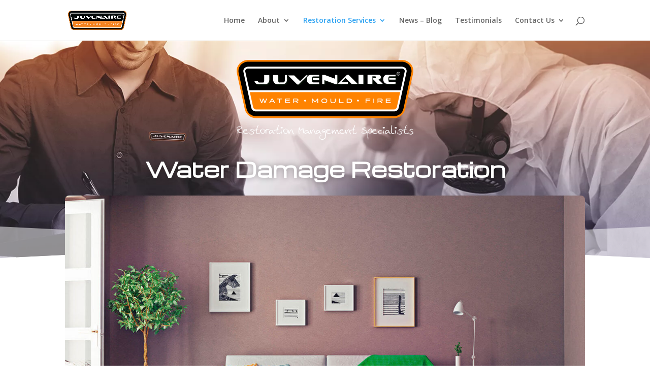

--- FILE ---
content_type: text/html; charset=UTF-8
request_url: https://juvenaire.com.au/project/water-damage-restoration/
body_size: 92753
content:
<!DOCTYPE html>
<html lang="en-AU">
<head>
	<meta charset="UTF-8" />
<meta http-equiv="X-UA-Compatible" content="IE=edge">
	<link rel="pingback" href="https://juvenaire.com.au/xmlrpc.php" />

	<script type="text/javascript">
		document.documentElement.className = 'js';
	</script>
	
	<meta name='robots' content='index, follow, max-image-preview:large, max-snippet:-1, max-video-preview:-1' />

	<!-- This site is optimized with the Yoast SEO plugin v26.8 - https://yoast.com/product/yoast-seo-wordpress/ -->
	<title>Water Damage Restoration - Juvenaire</title>
	<meta name="description" content="Properties in need of water damage restoration, require immediate action by a team of experienced technicians and professional equipment." />
	<link rel="canonical" href="https://juvenaire.com.au/project/water-damage-restoration/" />
	<meta property="og:locale" content="en_US" />
	<meta property="og:type" content="article" />
	<meta property="og:title" content="Water Damage Restoration - Juvenaire" />
	<meta property="og:description" content="Properties in need of water damage restoration, require immediate action by a team of experienced technicians and professional equipment." />
	<meta property="og:url" content="https://juvenaire.com.au/project/water-damage-restoration/" />
	<meta property="og:site_name" content="Juvenaire" />
	<meta property="article:publisher" content="https://www.facebook.com/Juvenaire/" />
	<meta property="article:modified_time" content="2023-12-05T05:55:31+00:00" />
	<meta property="og:image" content="https://juvenaire.com.au/wp-content/uploads/2022/02/Water-Floorboards.jpg" />
	<meta property="og:image:width" content="1920" />
	<meta property="og:image:height" content="1168" />
	<meta property="og:image:type" content="image/jpeg" />
	<meta name="twitter:card" content="summary_large_image" />
	<meta name="twitter:site" content="@JuvenairePtyLtd" />
	<meta name="twitter:label1" content="Est. reading time" />
	<meta name="twitter:data1" content="3 minutes" />
	<script type="application/ld+json" class="yoast-schema-graph">{"@context":"https://schema.org","@graph":[{"@type":"WebPage","@id":"https://juvenaire.com.au/project/water-damage-restoration/","url":"https://juvenaire.com.au/project/water-damage-restoration/","name":"Water Damage Restoration - Juvenaire","isPartOf":{"@id":"https://juvenaire.com.au/#website"},"primaryImageOfPage":{"@id":"https://juvenaire.com.au/project/water-damage-restoration/#primaryimage"},"image":{"@id":"https://juvenaire.com.au/project/water-damage-restoration/#primaryimage"},"thumbnailUrl":"https://juvenaire.com.au/wp-content/uploads/2022/02/Water-Floorboards.jpg","datePublished":"2021-12-21T01:11:40+00:00","dateModified":"2023-12-05T05:55:31+00:00","description":"Properties in need of water damage restoration, require immediate action by a team of experienced technicians and professional equipment.","breadcrumb":{"@id":"https://juvenaire.com.au/project/water-damage-restoration/#breadcrumb"},"inLanguage":"en-AU","potentialAction":[{"@type":"ReadAction","target":["https://juvenaire.com.au/project/water-damage-restoration/"]}]},{"@type":"ImageObject","inLanguage":"en-AU","@id":"https://juvenaire.com.au/project/water-damage-restoration/#primaryimage","url":"https://juvenaire.com.au/wp-content/uploads/2022/02/Water-Floorboards.jpg","contentUrl":"https://juvenaire.com.au/wp-content/uploads/2022/02/Water-Floorboards.jpg","width":1920,"height":1168,"caption":"Water damaged floorboards."},{"@type":"BreadcrumbList","@id":"https://juvenaire.com.au/project/water-damage-restoration/#breadcrumb","itemListElement":[{"@type":"ListItem","position":1,"name":"Home","item":"https://juvenaire.com.au/"},{"@type":"ListItem","position":2,"name":"Projects","item":"https://juvenaire.com.au/project/"},{"@type":"ListItem","position":3,"name":"Water Damage Restoration"}]},{"@type":"WebSite","@id":"https://juvenaire.com.au/#website","url":"https://juvenaire.com.au/","name":"Juvenaire","description":"Water, Fire &amp; Mould Specialists in Brisbane, Gold Coast, Sunshine Coast &amp; Toowoomba","publisher":{"@id":"https://juvenaire.com.au/#organization"},"potentialAction":[{"@type":"SearchAction","target":{"@type":"EntryPoint","urlTemplate":"https://juvenaire.com.au/?s={search_term_string}"},"query-input":{"@type":"PropertyValueSpecification","valueRequired":true,"valueName":"search_term_string"}}],"inLanguage":"en-AU"},{"@type":"Organization","@id":"https://juvenaire.com.au/#organization","name":"Juvenaire Pty. Ltd.","url":"https://juvenaire.com.au/","logo":{"@type":"ImageObject","inLanguage":"en-AU","@id":"https://juvenaire.com.au/#/schema/logo/image/","url":"https://juvenaire.com.au/wp-content/uploads/2023/04/Juv-Logo-Black.png","contentUrl":"https://juvenaire.com.au/wp-content/uploads/2023/04/Juv-Logo-Black.png","width":1122,"height":516,"caption":"Juvenaire Pty. Ltd."},"image":{"@id":"https://juvenaire.com.au/#/schema/logo/image/"},"sameAs":["https://www.facebook.com/Juvenaire/","https://x.com/JuvenairePtyLtd","https://www.linkedin.com/company/juvenaire-pty-ltd?trk=biz-companies-cym","https://www.youtube.com/channel/UCFiqhCbSLU0aHkOoO5HdboQ"]}]}</script>
	<!-- / Yoast SEO plugin. -->


<link rel='dns-prefetch' href='//www.googletagmanager.com' />
<link rel='dns-prefetch' href='//fonts.googleapis.com' />
<link rel="alternate" type="application/rss+xml" title="Juvenaire &raquo; Feed" href="https://juvenaire.com.au/feed/" />
<link rel="alternate" type="application/rss+xml" title="Juvenaire &raquo; Comments Feed" href="https://juvenaire.com.au/comments/feed/" />
<link rel="alternate" title="oEmbed (JSON)" type="application/json+oembed" href="https://juvenaire.com.au/wp-json/oembed/1.0/embed?url=https%3A%2F%2Fjuvenaire.com.au%2Fproject%2Fwater-damage-restoration%2F" />
<link rel="alternate" title="oEmbed (XML)" type="text/xml+oembed" href="https://juvenaire.com.au/wp-json/oembed/1.0/embed?url=https%3A%2F%2Fjuvenaire.com.au%2Fproject%2Fwater-damage-restoration%2F&#038;format=xml" />
<meta content="Divi v.4.27.4" name="generator"/><style id='wp-block-library-inline-css' type='text/css'>
:root{--wp-block-synced-color:#7a00df;--wp-block-synced-color--rgb:122,0,223;--wp-bound-block-color:var(--wp-block-synced-color);--wp-editor-canvas-background:#ddd;--wp-admin-theme-color:#007cba;--wp-admin-theme-color--rgb:0,124,186;--wp-admin-theme-color-darker-10:#006ba1;--wp-admin-theme-color-darker-10--rgb:0,107,160.5;--wp-admin-theme-color-darker-20:#005a87;--wp-admin-theme-color-darker-20--rgb:0,90,135;--wp-admin-border-width-focus:2px}@media (min-resolution:192dpi){:root{--wp-admin-border-width-focus:1.5px}}.wp-element-button{cursor:pointer}:root .has-very-light-gray-background-color{background-color:#eee}:root .has-very-dark-gray-background-color{background-color:#313131}:root .has-very-light-gray-color{color:#eee}:root .has-very-dark-gray-color{color:#313131}:root .has-vivid-green-cyan-to-vivid-cyan-blue-gradient-background{background:linear-gradient(135deg,#00d084,#0693e3)}:root .has-purple-crush-gradient-background{background:linear-gradient(135deg,#34e2e4,#4721fb 50%,#ab1dfe)}:root .has-hazy-dawn-gradient-background{background:linear-gradient(135deg,#faaca8,#dad0ec)}:root .has-subdued-olive-gradient-background{background:linear-gradient(135deg,#fafae1,#67a671)}:root .has-atomic-cream-gradient-background{background:linear-gradient(135deg,#fdd79a,#004a59)}:root .has-nightshade-gradient-background{background:linear-gradient(135deg,#330968,#31cdcf)}:root .has-midnight-gradient-background{background:linear-gradient(135deg,#020381,#2874fc)}:root{--wp--preset--font-size--normal:16px;--wp--preset--font-size--huge:42px}.has-regular-font-size{font-size:1em}.has-larger-font-size{font-size:2.625em}.has-normal-font-size{font-size:var(--wp--preset--font-size--normal)}.has-huge-font-size{font-size:var(--wp--preset--font-size--huge)}.has-text-align-center{text-align:center}.has-text-align-left{text-align:left}.has-text-align-right{text-align:right}.has-fit-text{white-space:nowrap!important}#end-resizable-editor-section{display:none}.aligncenter{clear:both}.items-justified-left{justify-content:flex-start}.items-justified-center{justify-content:center}.items-justified-right{justify-content:flex-end}.items-justified-space-between{justify-content:space-between}.screen-reader-text{border:0;clip-path:inset(50%);height:1px;margin:-1px;overflow:hidden;padding:0;position:absolute;width:1px;word-wrap:normal!important}.screen-reader-text:focus{background-color:#ddd;clip-path:none;color:#444;display:block;font-size:1em;height:auto;left:5px;line-height:normal;padding:15px 23px 14px;text-decoration:none;top:5px;width:auto;z-index:100000}html :where(.has-border-color){border-style:solid}html :where([style*=border-top-color]){border-top-style:solid}html :where([style*=border-right-color]){border-right-style:solid}html :where([style*=border-bottom-color]){border-bottom-style:solid}html :where([style*=border-left-color]){border-left-style:solid}html :where([style*=border-width]){border-style:solid}html :where([style*=border-top-width]){border-top-style:solid}html :where([style*=border-right-width]){border-right-style:solid}html :where([style*=border-bottom-width]){border-bottom-style:solid}html :where([style*=border-left-width]){border-left-style:solid}html :where(img[class*=wp-image-]){height:auto;max-width:100%}:where(figure){margin:0 0 1em}html :where(.is-position-sticky){--wp-admin--admin-bar--position-offset:var(--wp-admin--admin-bar--height,0px)}@media screen and (max-width:600px){html :where(.is-position-sticky){--wp-admin--admin-bar--position-offset:0px}}

/*# sourceURL=wp-block-library-inline-css */
</style><style id='global-styles-inline-css' type='text/css'>
:root{--wp--preset--aspect-ratio--square: 1;--wp--preset--aspect-ratio--4-3: 4/3;--wp--preset--aspect-ratio--3-4: 3/4;--wp--preset--aspect-ratio--3-2: 3/2;--wp--preset--aspect-ratio--2-3: 2/3;--wp--preset--aspect-ratio--16-9: 16/9;--wp--preset--aspect-ratio--9-16: 9/16;--wp--preset--color--black: #000000;--wp--preset--color--cyan-bluish-gray: #abb8c3;--wp--preset--color--white: #ffffff;--wp--preset--color--pale-pink: #f78da7;--wp--preset--color--vivid-red: #cf2e2e;--wp--preset--color--luminous-vivid-orange: #ff6900;--wp--preset--color--luminous-vivid-amber: #fcb900;--wp--preset--color--light-green-cyan: #7bdcb5;--wp--preset--color--vivid-green-cyan: #00d084;--wp--preset--color--pale-cyan-blue: #8ed1fc;--wp--preset--color--vivid-cyan-blue: #0693e3;--wp--preset--color--vivid-purple: #9b51e0;--wp--preset--gradient--vivid-cyan-blue-to-vivid-purple: linear-gradient(135deg,rgb(6,147,227) 0%,rgb(155,81,224) 100%);--wp--preset--gradient--light-green-cyan-to-vivid-green-cyan: linear-gradient(135deg,rgb(122,220,180) 0%,rgb(0,208,130) 100%);--wp--preset--gradient--luminous-vivid-amber-to-luminous-vivid-orange: linear-gradient(135deg,rgb(252,185,0) 0%,rgb(255,105,0) 100%);--wp--preset--gradient--luminous-vivid-orange-to-vivid-red: linear-gradient(135deg,rgb(255,105,0) 0%,rgb(207,46,46) 100%);--wp--preset--gradient--very-light-gray-to-cyan-bluish-gray: linear-gradient(135deg,rgb(238,238,238) 0%,rgb(169,184,195) 100%);--wp--preset--gradient--cool-to-warm-spectrum: linear-gradient(135deg,rgb(74,234,220) 0%,rgb(151,120,209) 20%,rgb(207,42,186) 40%,rgb(238,44,130) 60%,rgb(251,105,98) 80%,rgb(254,248,76) 100%);--wp--preset--gradient--blush-light-purple: linear-gradient(135deg,rgb(255,206,236) 0%,rgb(152,150,240) 100%);--wp--preset--gradient--blush-bordeaux: linear-gradient(135deg,rgb(254,205,165) 0%,rgb(254,45,45) 50%,rgb(107,0,62) 100%);--wp--preset--gradient--luminous-dusk: linear-gradient(135deg,rgb(255,203,112) 0%,rgb(199,81,192) 50%,rgb(65,88,208) 100%);--wp--preset--gradient--pale-ocean: linear-gradient(135deg,rgb(255,245,203) 0%,rgb(182,227,212) 50%,rgb(51,167,181) 100%);--wp--preset--gradient--electric-grass: linear-gradient(135deg,rgb(202,248,128) 0%,rgb(113,206,126) 100%);--wp--preset--gradient--midnight: linear-gradient(135deg,rgb(2,3,129) 0%,rgb(40,116,252) 100%);--wp--preset--font-size--small: 13px;--wp--preset--font-size--medium: 20px;--wp--preset--font-size--large: 36px;--wp--preset--font-size--x-large: 42px;--wp--preset--spacing--20: 0.44rem;--wp--preset--spacing--30: 0.67rem;--wp--preset--spacing--40: 1rem;--wp--preset--spacing--50: 1.5rem;--wp--preset--spacing--60: 2.25rem;--wp--preset--spacing--70: 3.38rem;--wp--preset--spacing--80: 5.06rem;--wp--preset--shadow--natural: 6px 6px 9px rgba(0, 0, 0, 0.2);--wp--preset--shadow--deep: 12px 12px 50px rgba(0, 0, 0, 0.4);--wp--preset--shadow--sharp: 6px 6px 0px rgba(0, 0, 0, 0.2);--wp--preset--shadow--outlined: 6px 6px 0px -3px rgb(255, 255, 255), 6px 6px rgb(0, 0, 0);--wp--preset--shadow--crisp: 6px 6px 0px rgb(0, 0, 0);}:root { --wp--style--global--content-size: 823px;--wp--style--global--wide-size: 1080px; }:where(body) { margin: 0; }.wp-site-blocks > .alignleft { float: left; margin-right: 2em; }.wp-site-blocks > .alignright { float: right; margin-left: 2em; }.wp-site-blocks > .aligncenter { justify-content: center; margin-left: auto; margin-right: auto; }:where(.is-layout-flex){gap: 0.5em;}:where(.is-layout-grid){gap: 0.5em;}.is-layout-flow > .alignleft{float: left;margin-inline-start: 0;margin-inline-end: 2em;}.is-layout-flow > .alignright{float: right;margin-inline-start: 2em;margin-inline-end: 0;}.is-layout-flow > .aligncenter{margin-left: auto !important;margin-right: auto !important;}.is-layout-constrained > .alignleft{float: left;margin-inline-start: 0;margin-inline-end: 2em;}.is-layout-constrained > .alignright{float: right;margin-inline-start: 2em;margin-inline-end: 0;}.is-layout-constrained > .aligncenter{margin-left: auto !important;margin-right: auto !important;}.is-layout-constrained > :where(:not(.alignleft):not(.alignright):not(.alignfull)){max-width: var(--wp--style--global--content-size);margin-left: auto !important;margin-right: auto !important;}.is-layout-constrained > .alignwide{max-width: var(--wp--style--global--wide-size);}body .is-layout-flex{display: flex;}.is-layout-flex{flex-wrap: wrap;align-items: center;}.is-layout-flex > :is(*, div){margin: 0;}body .is-layout-grid{display: grid;}.is-layout-grid > :is(*, div){margin: 0;}body{padding-top: 0px;padding-right: 0px;padding-bottom: 0px;padding-left: 0px;}:root :where(.wp-element-button, .wp-block-button__link){background-color: #32373c;border-width: 0;color: #fff;font-family: inherit;font-size: inherit;font-style: inherit;font-weight: inherit;letter-spacing: inherit;line-height: inherit;padding-top: calc(0.667em + 2px);padding-right: calc(1.333em + 2px);padding-bottom: calc(0.667em + 2px);padding-left: calc(1.333em + 2px);text-decoration: none;text-transform: inherit;}.has-black-color{color: var(--wp--preset--color--black) !important;}.has-cyan-bluish-gray-color{color: var(--wp--preset--color--cyan-bluish-gray) !important;}.has-white-color{color: var(--wp--preset--color--white) !important;}.has-pale-pink-color{color: var(--wp--preset--color--pale-pink) !important;}.has-vivid-red-color{color: var(--wp--preset--color--vivid-red) !important;}.has-luminous-vivid-orange-color{color: var(--wp--preset--color--luminous-vivid-orange) !important;}.has-luminous-vivid-amber-color{color: var(--wp--preset--color--luminous-vivid-amber) !important;}.has-light-green-cyan-color{color: var(--wp--preset--color--light-green-cyan) !important;}.has-vivid-green-cyan-color{color: var(--wp--preset--color--vivid-green-cyan) !important;}.has-pale-cyan-blue-color{color: var(--wp--preset--color--pale-cyan-blue) !important;}.has-vivid-cyan-blue-color{color: var(--wp--preset--color--vivid-cyan-blue) !important;}.has-vivid-purple-color{color: var(--wp--preset--color--vivid-purple) !important;}.has-black-background-color{background-color: var(--wp--preset--color--black) !important;}.has-cyan-bluish-gray-background-color{background-color: var(--wp--preset--color--cyan-bluish-gray) !important;}.has-white-background-color{background-color: var(--wp--preset--color--white) !important;}.has-pale-pink-background-color{background-color: var(--wp--preset--color--pale-pink) !important;}.has-vivid-red-background-color{background-color: var(--wp--preset--color--vivid-red) !important;}.has-luminous-vivid-orange-background-color{background-color: var(--wp--preset--color--luminous-vivid-orange) !important;}.has-luminous-vivid-amber-background-color{background-color: var(--wp--preset--color--luminous-vivid-amber) !important;}.has-light-green-cyan-background-color{background-color: var(--wp--preset--color--light-green-cyan) !important;}.has-vivid-green-cyan-background-color{background-color: var(--wp--preset--color--vivid-green-cyan) !important;}.has-pale-cyan-blue-background-color{background-color: var(--wp--preset--color--pale-cyan-blue) !important;}.has-vivid-cyan-blue-background-color{background-color: var(--wp--preset--color--vivid-cyan-blue) !important;}.has-vivid-purple-background-color{background-color: var(--wp--preset--color--vivid-purple) !important;}.has-black-border-color{border-color: var(--wp--preset--color--black) !important;}.has-cyan-bluish-gray-border-color{border-color: var(--wp--preset--color--cyan-bluish-gray) !important;}.has-white-border-color{border-color: var(--wp--preset--color--white) !important;}.has-pale-pink-border-color{border-color: var(--wp--preset--color--pale-pink) !important;}.has-vivid-red-border-color{border-color: var(--wp--preset--color--vivid-red) !important;}.has-luminous-vivid-orange-border-color{border-color: var(--wp--preset--color--luminous-vivid-orange) !important;}.has-luminous-vivid-amber-border-color{border-color: var(--wp--preset--color--luminous-vivid-amber) !important;}.has-light-green-cyan-border-color{border-color: var(--wp--preset--color--light-green-cyan) !important;}.has-vivid-green-cyan-border-color{border-color: var(--wp--preset--color--vivid-green-cyan) !important;}.has-pale-cyan-blue-border-color{border-color: var(--wp--preset--color--pale-cyan-blue) !important;}.has-vivid-cyan-blue-border-color{border-color: var(--wp--preset--color--vivid-cyan-blue) !important;}.has-vivid-purple-border-color{border-color: var(--wp--preset--color--vivid-purple) !important;}.has-vivid-cyan-blue-to-vivid-purple-gradient-background{background: var(--wp--preset--gradient--vivid-cyan-blue-to-vivid-purple) !important;}.has-light-green-cyan-to-vivid-green-cyan-gradient-background{background: var(--wp--preset--gradient--light-green-cyan-to-vivid-green-cyan) !important;}.has-luminous-vivid-amber-to-luminous-vivid-orange-gradient-background{background: var(--wp--preset--gradient--luminous-vivid-amber-to-luminous-vivid-orange) !important;}.has-luminous-vivid-orange-to-vivid-red-gradient-background{background: var(--wp--preset--gradient--luminous-vivid-orange-to-vivid-red) !important;}.has-very-light-gray-to-cyan-bluish-gray-gradient-background{background: var(--wp--preset--gradient--very-light-gray-to-cyan-bluish-gray) !important;}.has-cool-to-warm-spectrum-gradient-background{background: var(--wp--preset--gradient--cool-to-warm-spectrum) !important;}.has-blush-light-purple-gradient-background{background: var(--wp--preset--gradient--blush-light-purple) !important;}.has-blush-bordeaux-gradient-background{background: var(--wp--preset--gradient--blush-bordeaux) !important;}.has-luminous-dusk-gradient-background{background: var(--wp--preset--gradient--luminous-dusk) !important;}.has-pale-ocean-gradient-background{background: var(--wp--preset--gradient--pale-ocean) !important;}.has-electric-grass-gradient-background{background: var(--wp--preset--gradient--electric-grass) !important;}.has-midnight-gradient-background{background: var(--wp--preset--gradient--midnight) !important;}.has-small-font-size{font-size: var(--wp--preset--font-size--small) !important;}.has-medium-font-size{font-size: var(--wp--preset--font-size--medium) !important;}.has-large-font-size{font-size: var(--wp--preset--font-size--large) !important;}.has-x-large-font-size{font-size: var(--wp--preset--font-size--x-large) !important;}
/*# sourceURL=global-styles-inline-css */
</style>

<link rel='stylesheet' id='wpo_min-header-0-css' href='https://juvenaire.com.au/wp-content/cache/wpo-minify/1757922820/assets/wpo-minify-header-3a6a1527.min.css' type='text/css' media='all' />
<link rel='stylesheet' id='divi-dynamic-late-css' href='https://juvenaire.com.au/wp-content/et-cache/4665/et-divi-dynamic-tb-6052-4665-late.css' type='text/css' media='all' />
<link rel='stylesheet' id='divi-dynamic-css' href='https://juvenaire.com.au/wp-content/et-cache/4665/et-divi-dynamic-tb-6052-4665.css' type='text/css' media='all' />
<link rel='stylesheet' id='wpo_min-header-3-css' href='https://juvenaire.com.au/wp-content/cache/wpo-minify/1757922820/assets/wpo-minify-header-a20213ea.min.css' type='text/css' media='all' />
<script type="text/javascript" src="https://juvenaire.com.au/wp-includes/js/jquery/jquery.min.js" id="jquery-core-js"></script>
<script type="text/javascript" src="https://juvenaire.com.au/wp-includes/js/jquery/jquery-migrate.min.js" id="jquery-migrate-js"></script>

<!-- Google tag (gtag.js) snippet added by Site Kit -->
<!-- Google Analytics snippet added by Site Kit -->
<script type="text/javascript" src="https://www.googletagmanager.com/gtag/js?id=GT-TWZ98SH" id="google_gtagjs-js" async></script>
<script type="text/javascript" id="google_gtagjs-js-after">
/* <![CDATA[ */
window.dataLayer = window.dataLayer || [];function gtag(){dataLayer.push(arguments);}
gtag("set","linker",{"domains":["juvenaire.com.au"]});
gtag("js", new Date());
gtag("set", "developer_id.dZTNiMT", true);
gtag("config", "GT-TWZ98SH");
//# sourceURL=google_gtagjs-js-after
/* ]]> */
</script>
<link rel="https://api.w.org/" href="https://juvenaire.com.au/wp-json/" /><link rel="alternate" title="JSON" type="application/json" href="https://juvenaire.com.au/wp-json/wp/v2/project/4665" /><link rel="EditURI" type="application/rsd+xml" title="RSD" href="https://juvenaire.com.au/xmlrpc.php?rsd" />

<meta name="generator" content="Site Kit by Google 1.170.0" /><meta name="generator" content="performance-lab 4.0.0; plugins: webp-uploads">
<meta name="generator" content="webp-uploads 2.6.0">
<meta name="viewport" content="width=device-width, initial-scale=1.0, maximum-scale=1.0, user-scalable=0" /><style type="text/css">.broken_link, a.broken_link {
	text-decoration: line-through;
}</style><script type="text/javascript">
var elm=document.getElementsByTagName("html")[0];
elm.style.display="none";
document.addEventListener("DOMContentLoaded",function(event) {elm.style.display="block"; });
</script><link rel="icon" href="https://juvenaire.com.au/wp-content/uploads/2022/10/cropped-Logo-01-32x32.png" sizes="32x32" />
<link rel="icon" href="https://juvenaire.com.au/wp-content/uploads/2022/10/cropped-Logo-01-192x192.png" sizes="192x192" />
<link rel="apple-touch-icon" href="https://juvenaire.com.au/wp-content/uploads/2022/10/cropped-Logo-01-180x180.png" />
<meta name="msapplication-TileImage" content="https://juvenaire.com.au/wp-content/uploads/2022/10/cropped-Logo-01-270x270.png" />
<link rel="stylesheet" id="et-core-unified-tb-6052-4665-cached-inline-styles" href="https://juvenaire.com.au/wp-content/et-cache/4665/et-core-unified-tb-6052-4665.min.css?ver=1737371888" /><link rel='stylesheet' id='wpo_min-footer-0-css' href='https://juvenaire.com.au/wp-content/cache/wpo-minify/1757922820/assets/wpo-minify-footer-e0370f9b.min.css' type='text/css' media='all' />
<link rel='stylesheet' id='wpo_min-footer-1-css' href='https://juvenaire.com.au/wp-content/cache/wpo-minify/1757922820/assets/wpo-minify-footer-1ce010a4.min.css' type='text/css' media='all' />
</head>
<body class="wp-singular project-template-default single single-project postid-4665 wp-theme-Divi et-tb-has-template et-tb-has-footer et_pb_button_helper_class et_fixed_nav et_show_nav et_primary_nav_dropdown_animation_fade et_secondary_nav_dropdown_animation_fade et_header_style_left et_cover_background et_pb_gutter osx et_pb_gutters3 et_pb_pagebuilder_layout et_right_sidebar et_divi_theme et-db">
	<div id="page-container">
<div id="et-boc" class="et-boc">
			
		

	<header id="main-header" data-height-onload="66">
		<div class="container clearfix et_menu_container">
					<div class="logo_container">
				<span class="logo_helper"></span>
				<a href="https://juvenaire.com.au/">
				<img src="https://juvenaire.com.au/wp-content/uploads/2022/10/logo-2022-Menu-01.png" width="93" height="43" alt="Juvenaire" id="logo" data-height-percentage="54" />
				</a>
			</div>
					<div id="et-top-navigation" data-height="66" data-fixed-height="40">
									<nav id="top-menu-nav">
					<ul id="top-menu" class="nav"><li class="menu-item menu-item-type-custom menu-item-object-custom menu-item-home menu-item-2274"><a href="https://juvenaire.com.au">Home</a></li>
<li class="menu-item menu-item-type-custom menu-item-object-custom menu-item-has-children menu-item-2566"><a>About</a>
<ul class="sub-menu">
	<li class="menu-item menu-item-type-post_type menu-item-object-page menu-item-2428"><a href="https://juvenaire.com.au/about-us-juvenaire/">About Juvenaire</a></li>
	<li class="menu-item menu-item-type-post_type menu-item-object-page menu-item-2498"><a href="https://juvenaire.com.au/meet-our-team/">Meet The Team</a></li>
	<li class="menu-item menu-item-type-post_type menu-item-object-page menu-item-privacy-policy menu-item-2519"><a rel="privacy-policy" href="https://juvenaire.com.au/policies/">Privacy Policy</a></li>
	<li class="menu-item menu-item-type-post_type menu-item-object-page menu-item-3033"><a href="https://juvenaire.com.au/our-products/">Our Products</a></li>
	<li class="menu-item menu-item-type-post_type menu-item-object-page menu-item-3117"><a href="https://juvenaire.com.au/juvenaire-resources/">Juvenaire Resources</a></li>
</ul>
</li>
<li class="menu-item menu-item-type-custom menu-item-object-custom current-menu-ancestor current-menu-parent menu-item-has-children menu-item-2350"><a>Restoration Services</a>
<ul class="sub-menu">
	<li class="menu-item menu-item-type-post_type menu-item-object-project current-menu-item menu-item-4695"><a href="https://juvenaire.com.au/project/water-damage-restoration/" aria-current="page">Water Restoration</a></li>
	<li class="menu-item menu-item-type-post_type menu-item-object-project menu-item-4697"><a href="https://juvenaire.com.au/project/mould-removal/">Mould Remediation</a></li>
	<li class="menu-item menu-item-type-post_type menu-item-object-project menu-item-4696"><a href="https://juvenaire.com.au/project/fire-damage-restoration/">Fire Restoration</a></li>
	<li class="menu-item menu-item-type-post_type menu-item-object-project menu-item-4700"><a href="https://juvenaire.com.au/project/methamphetamine-testing/">Meth Testing</a></li>
	<li class="menu-item menu-item-type-post_type menu-item-object-project menu-item-4699"><a href="https://juvenaire.com.au/project/forensic-clean-up/">Forensic Clean-Up</a></li>
	<li class="menu-item menu-item-type-post_type menu-item-object-project menu-item-has-children menu-item-4698"><a href="https://juvenaire.com.au/project/auto-decontamination/">Auto Decon</a>
	<ul class="sub-menu">
		<li class="menu-item menu-item-type-post_type menu-item-object-project menu-item-4707"><a href="https://juvenaire.com.au/project/vehicle-water-restoration/">Water Auto Decon</a></li>
		<li class="menu-item menu-item-type-post_type menu-item-object-project menu-item-4704"><a href="https://juvenaire.com.au/project/vehicle-methamphetamine-decontamination/">Meth Auto Decon</a></li>
		<li class="menu-item menu-item-type-post_type menu-item-object-project menu-item-4705"><a href="https://juvenaire.com.au/project/vehicle-mould-decontamination/">Mould Auto Decon</a></li>
		<li class="menu-item menu-item-type-post_type menu-item-object-project menu-item-4702"><a href="https://juvenaire.com.au/project/vehicle-fire-and-smoke-restoration/">Fire &#038; Smoke Auto Decon</a></li>
		<li class="menu-item menu-item-type-post_type menu-item-object-project menu-item-4701"><a href="https://juvenaire.com.au/project/vehicle-asbestos-decontamination/">Asbestos Auto Decon</a></li>
		<li class="menu-item menu-item-type-post_type menu-item-object-project menu-item-4703"><a href="https://juvenaire.com.au/project/vehicle-forensic-and-bodily-fluids-decontamination/">Forensic Auto Decon</a></li>
		<li class="menu-item menu-item-type-post_type menu-item-object-project menu-item-4706"><a href="https://juvenaire.com.au/project/vehicle-odour-decontamination/">Odour Auto Decon</a></li>
	</ul>
</li>
	<li class="menu-item menu-item-type-post_type menu-item-object-project menu-item-has-children menu-item-4708"><a href="https://juvenaire.com.au/project/restoration-services/">Additional Restoration Services</a>
	<ul class="sub-menu">
		<li class="menu-item menu-item-type-post_type menu-item-object-project menu-item-4710"><a href="https://juvenaire.com.au/project/contents-cleaning/">Contents Cleaning</a></li>
		<li class="menu-item menu-item-type-post_type menu-item-object-project menu-item-4712"><a href="https://juvenaire.com.au/project/secure-contents-storage/">Secure Storage</a></li>
		<li class="menu-item menu-item-type-post_type menu-item-object-project menu-item-4713"><a href="https://juvenaire.com.au/project/hoarder-cleaning/">Hoarder Cleaning</a></li>
		<li class="menu-item menu-item-type-post_type menu-item-object-project menu-item-4714"><a href="https://juvenaire.com.au/project/odour-removal/">Odour Removal</a></li>
		<li class="menu-item menu-item-type-post_type menu-item-object-project menu-item-4709"><a href="https://juvenaire.com.au/project/asbestos-removal/">Asbestos Removal</a></li>
		<li class="menu-item menu-item-type-post_type menu-item-object-project menu-item-4711"><a href="https://juvenaire.com.au/project/high-pressure-water-cleaning/">High Pressure Water Cleaning</a></li>
	</ul>
</li>
</ul>
</li>
<li class="menu-item menu-item-type-post_type menu-item-object-page menu-item-2345"><a href="https://juvenaire.com.au/blog/">News &#8211; Blog</a></li>
<li class="menu-item menu-item-type-post_type menu-item-object-page menu-item-2427"><a href="https://juvenaire.com.au/feedback/">Testimonials</a></li>
<li class="menu-item menu-item-type-custom menu-item-object-custom menu-item-has-children menu-item-2567"><a>Contact Us</a>
<ul class="sub-menu">
	<li class="menu-item menu-item-type-post_type menu-item-object-page menu-item-2344"><a href="https://juvenaire.com.au/contact-us-juvenaire/">Contact Details</a></li>
	<li class="menu-item menu-item-type-post_type menu-item-object-page menu-item-3657"><a href="https://juvenaire.com.au/juvenaire-careers/">Careers</a></li>
</ul>
</li>
</ul>					</nav>
				
				
				
									<div id="et_top_search">
						<span id="et_search_icon"></span>
					</div>
				
				<div id="et_mobile_nav_menu">
				<div class="mobile_nav closed">
					<span class="select_page">Select Page</span>
					<span class="mobile_menu_bar mobile_menu_bar_toggle"></span>
				</div>
			</div>			</div> <!-- #et-top-navigation -->
		</div> <!-- .container -->
				<div class="et_search_outer">
			<div class="container et_search_form_container">
				<form role="search" method="get" class="et-search-form" action="https://juvenaire.com.au/">
				<input type="search" class="et-search-field" placeholder="Search &hellip;" value="" name="s" title="Search for:" />				</form>
				<span class="et_close_search_field"></span>
			</div>
		</div>
			</header> <!-- #main-header -->
<div id="et-main-area">
	
<div id="main-content">


			
				<article id="post-4665" class="post-4665 project type-project status-publish has-post-thumbnail hentry et_pb_post">

				
					<div class="entry-content">
					<div class="et-l et-l--post">
			<div class="et_builder_inner_content et_pb_gutters3">
		<div class="et_pb_section et_pb_section_0 et_pb_with_background et_section_regular section_has_divider et_pb_bottom_divider" >
				
				
				
				
				
				
				<div class="et_pb_row et_pb_row_0">
				<div class="et_pb_column et_pb_column_4_4 et_pb_column_0  et_pb_css_mix_blend_mode_passthrough et-last-child">
				
				
				
				
				<div class="et_pb_module et_pb_code et_pb_code_0">
				
				
				
				
				<div class="et_pb_code_inner"><?xml version="1.0" encoding="UTF-8"?>
<svg id="Layer_1" data-name="Layer 1" xmlns="http://www.w3.org/2000/svg" xmlns:xlink="http://www.w3.org/1999/xlink" viewBox="0 0 400 180.1">
  <defs>
    <style>
      .cls-1 {
        filter: url(#drop-shadow-1);
      }

      .cls-2, .cls-3, .cls-4 {
        stroke-width: 0px;
      }

      .cls-3 {
        fill: #ff8300;
      }

      .cls-4 {
        fill: #fff;
      }
    </style>
    <filter id="drop-shadow-1" filterUnits="userSpaceOnUse">
      <feOffset dx="2" dy="2"/>
      <feGaussianBlur result="blur" stdDeviation="2"/>
      <feFlood flood-color="#2b4823" flood-opacity=".33"/>
      <feComposite in2="blur" operator="in"/>
      <feComposite in="SourceGraphic"/>
    </filter>
  </defs>
  <g>
    <path class="cls-3" d="m394.6,9.72h0c-4.89-6.09-12.61-9.72-20.66-9.72H26.07C18.02,0,10.29,3.63,5.4,9.72.75,15.52-1.02,22.97.57,30.15l17.98,81.42c2.53,11.46,13.25,19.77,25.5,19.77h311.91c12.25,0,22.97-8.31,25.5-19.77l17.98-81.42c1.59-7.18-.18-14.63-4.83-20.43Z"/>
    <path class="cls-2" d="m391.42,12.27c-4.12-5.13-10.66-8.19-17.48-8.19H26.07c-6.83,0-13.36,3.06-17.48,8.2-3.88,4.83-5.35,11.03-4.03,17l17.98,81.42c2.12,9.6,11.17,16.57,21.51,16.57h311.91c10.35,0,19.4-6.97,21.51-16.57l17.98-81.42c1.32-5.97-.15-12.17-4.03-17Z"/>
    <path class="cls-3" d="m27.26,70.29l9.56,39.3s-1.9,4.76,17.14,4.51c19.04-.25,305.4,0,305.4,0,0,0,4.5-2.51,5.38-6.76.88-4.26,7.65-36.53,7.65-36.53l-345.14-.52Z"/>
    <path class="cls-4" d="m382.8,19.19c-2.04-2.54-5.36-4.06-8.87-4.06H26.07c-3.51,0-6.82,1.52-8.87,4.06-1.77,2.21-2.45,5.01-1.86,7.69l17.98,81.42c1.01,4.58,5.52,7.9,10.72,7.9h311.91c5.2,0,9.71-3.32,10.72-7.9l17.98-81.42c.59-2.68-.08-5.49-1.86-7.69Zm-2.32,6.77l-17.98,81.42c-.58,2.63-3.33,4.55-6.54,4.55H44.04c-3.21,0-5.96-1.91-6.54-4.55L19.52,25.97c-.75-3.41,2.39-6.56,6.54-6.56h347.87c4.16,0,7.3,3.15,6.54,6.56Z"/>
    <g class="cls-1">
      <path class="cls-4" d="m113.94,44.01c0,2.93-.75,5.36-2.27,7.31-1.58,2.04-3.66,3.07-6.24,3.07l-14.26.03c-2.58,0-4.67-1.01-6.25-3.04-1.53-1.93-2.3-4.37-2.31-7.29l-.02-9.62c0-.26.17-.39.52-.39l10.28-.02c.33,0,.5.13.5.39l.03,11.01c0,1.66.15,2.87.43,3.62.42,1.23,1.25,1.84,2.48,1.83l8.72-.02c2.53,0,3.79-2.42,3.78-7.25l-.02-9.23c0-.26.17-.39.5-.39h3.61c.33,0,.5.12.5.38l.02,9.62Z"/>
      <path class="cls-4" d="m160.42,35.13c0,.1-.05.2-.16.3l-19.8,19.64c-.11.1-.25.15-.42.15h-2.95c-.18,0-.31-.04-.4-.14l-19.6-19.54c-.11-.1-.16-.2-.16-.3,0-.22.18-.33.55-.33l12.39-.03c.18,0,.31.05.4.15l13.39,13.02,13.17-13.12c.11-.08.25-.11.42-.11h2.61c.37,0,.55.1.56.32"/>
      <path class="cls-4" d="m186.8,53.8c0,.26-.17.39-.5.39l-18.79.05c-2.58,0-4.69-.97-6.33-2.92-1.6-1.9-2.41-4.31-2.42-7.24,0-2.97.79-5.41,2.38-7.32,1.59-1.91,3.7-2.87,6.32-2.88l18.79-.05c.33,0,.5.13.5.39v2.76c0,.24-.16.36-.49.36l-12.62.03c-1.3,0-2.17.44-2.61,1.31-.33.63-.49,1.75-.49,3.35v3.23c.01,1.66.17,2.89.49,3.68.48,1.19,1.36,1.78,2.64,1.77l12.62-.03c.33,0,.5.13.5.39v2.73Zm-.02-9.33c0,.26-.17.38-.5.38l-13.31.03c-.35,0-.53-.13-.53-.38v-2.74c0-.26.17-.38.52-.38l13.31-.03c.33,0,.5.13.5.38v2.74Z"/>
      <path class="cls-4" d="m227.79,53.7c0,.26-.16.39-.5.39h-4.45c-.42.01-1.04-.14-1.85-.43l-22.42-8.09.02,8.21c0,.26-.17.39-.5.39h-3.82c-.35.01-.53-.12-.53-.38l-.05-19.59c0-.26.17-.39.53-.39h4.27c.35-.01.88.12,1.58.37l22.84,8.33-.02-8.38c0-.26.18-.39.53-.39h3.82c.33-.01.5.12.5.38l.05,19.59Z"/>
      <path class="cls-4" d="m273.24,53.65c0,.22-.18.33-.55.33l-12.38.03c-.16,0-.29-.05-.4-.15l-13.36-13-9.61,9.7,14.66-.04c.33,0,.5.13.5.39v2.73c0,.26-.16.39-.49.39l-21.27.05c-.37,0-.55-.11-.55-.33,0-.1.04-.2.13-.3l19.82-19.64c.09-.1.22-.15.4-.15h2.95c.18,0,.32.04.42.14l19.6,19.54c.09.1.13.2.13.3"/>
      <path class="cls-4" d="m286.84,53.56c0,.26-.17.39-.5.39l-9.96.02c-.35,0-.53-.13-.53-.39l-.05-19.59c0-.26.18-.39.53-.39l9.96-.02c.33,0,.5.13.5.38l.05,19.59Z"/>
      <path class="cls-4" d="m330.48,53.51c0,.22-.18.33-.55.33l-10.54.03c-.18,0-.31-.05-.4-.15l-10.25-10.03v-2.26c0-.26.16-.38.49-.39h3.58c.67-.01,1.27-.16,1.79-.46.65-.38.97-.9.97-1.58,0-.69-.33-1.22-.98-1.57-.51-.28-1.11-.41-1.79-.41h-5.67s.04,16.48.04,16.48c0,.26-.17.39-.53.39l-9.96.02c-.33,0-.5-.13-.5-.39l-.05-19.59c0-.26.16-.39.5-.39l23.85-.06c2.67,0,4.53,1.02,5.57,3.07.35.71.53,1.46.53,2.25,0,1.56-.61,2.86-1.84,3.89-1.02.87-2.28,1.45-3.79,1.73l9.35,8.76c.11.1.16.2.16.3"/>
      <path class="cls-4" d="m359.77,53.38c0,.26-.17.39-.5.39l-18.79.05c-2.58,0-4.69-.97-6.33-2.92-1.6-1.9-2.41-4.31-2.42-7.24,0-2.97.79-5.41,2.38-7.32,1.59-1.91,3.7-2.87,6.32-2.88l18.79-.05c.33,0,.5.13.5.39v2.76c0,.24-.16.36-.49.36l-12.62.03c-1.3,0-2.17.44-2.6,1.31-.33.63-.5,1.75-.49,3.35v3.23c.01,1.66.17,2.89.49,3.68.48,1.19,1.36,1.78,2.64,1.77l12.62-.03c.33,0,.5.13.5.39v2.73Zm-.02-9.33c0,.26-.17.38-.5.38l-13.31.03c-.35,0-.53-.13-.53-.38v-2.74c0-.26.17-.38.52-.38l13.31-.03c.33,0,.5.13.5.38v2.74Z"/>
      <path class="cls-4" d="m47.89,47.32c.52,2.58,1.72,3.88,3.61,3.87l7.85-.02c1.26,0,2.1-.62,2.53-1.86.29-.76.43-1.98.42-3.66l-.03-11.13c0-.26.17-.39.51-.39l10.53-.03c.36,0,.54.13.54.39l.02,9.72c0,2.96-.77,5.42-2.33,7.39-1.62,2.06-3.75,3.1-6.39,3.11l-16.59.04c-2.65,0-4.78-1.02-6.41-3.07-1-1.24-1.68-2.69-2.05-4.33l7.76-.02Z"/>
      <path class="cls-4" d="m364.8,30.87h.83c.4,0,.67-.06.81-.18.15-.12.22-.28.22-.48,0-.13-.04-.24-.11-.34-.07-.1-.17-.18-.29-.22-.12-.05-.35-.07-.69-.07h-.78s0,1.29,0,1.29Zm-.68,2.43v-4.31s1.45,0,1.45,0c.5,0,.86.04,1.08.12.23.08.4.22.54.41.13.2.2.41.2.63,0,.31-.11.59-.33.82s-.52.36-.88.39c.15.06.27.14.36.23.17.17.38.46.63.86l.52.85h-.83s-.38-.68-.38-.68c-.3-.54-.54-.87-.72-1.01-.13-.1-.31-.15-.55-.14h-.4s0,1.84,0,1.84h-.69Zm1.71-5.55c-.55,0-1.09.15-1.61.44-.52.29-.93.7-1.22,1.24-.29.54-.44,1.09-.44,1.67,0,.57.15,1.13.44,1.65.29.53.7.94,1.22,1.23.52.29,1.07.44,1.63.44s1.11-.15,1.63-.45c.52-.3.92-.71,1.21-1.24.29-.53.43-1.08.43-1.65s-.15-1.14-.44-1.67c-.3-.53-.71-.94-1.23-1.23-.52-.29-1.06-.43-1.61-.43m0-.66c.66,0,1.31.17,1.94.51.63.34,1.12.83,1.47,1.47.35.64.53,1.31.53,2,0,.69-.17,1.35-.52,1.99-.34.64-.83,1.13-1.45,1.48-.63.35-1.27.53-1.96.53s-1.33-.17-1.96-.52c-.63-.35-1.11-.84-1.46-1.47-.35-.63-.52-1.3-.53-1.98s.17-1.36.52-2.01c.35-.64.84-1.13,1.47-1.48.63-.35,1.27-.52,1.93-.52"/>
    </g>
    <g>
      <g>
        <path class="cls-4" d="m62.89,97.26l-1.52-4.25-1.05-3.13-1.05,3.13-1.52,4.25h-1.97l-4.22-9.92h1.97l1.81,4.25,1.37,3.39,1.12-3.39,1.52-4.25h1.91l1.53,4.25,1.12,3.39,1.37-3.39,1.8-4.25h1.98l-4.22,9.92h-1.97Z"/>
        <path class="cls-4" d="m87.26,97.26h-2.11l-1.28-2.13h-7.06l-1.26,2.13h-2.11l5.85-9.92h2.1l5.87,9.92Zm-9.2-4.25l-.27.43h5.1l-.26-.43-2.3-4.07-2.28,4.07Z"/>
        <path class="cls-4" d="m98.11,89.04v8.22h-1.83v-8.22h-4.82v-1.7h11.48v1.7h-4.83Z"/>
        <path class="cls-4" d="m109.85,97.26v-9.92h10.75v1.7h-8.93v2.27h8.08v1.7h-8.08v2.54h9.21v1.71h-11.04Z"/>
        <path class="cls-4" d="m128.09,87.34h7.86c2.13,0,3.83.81,3.83,3.19s-1.73,3.13-3.81,3.13h-.37l4.59,3.6h-2.83l-4.34-3.54h-3.1v3.54h-1.83v-9.92Zm7.91,4.66c1.11,0,1.91-.37,1.91-1.47s-.79-1.49-1.9-1.49h-6.09v2.96h6.08Z"/>
        <path class="cls-4" d="m176.85,95.44l-4.79-5.67.04,1.43v6.05h-1.83v-9.92h1.83l5.31,6.3,5.31-6.3h1.83v9.92h-1.83v-6.05l.03-1.43-4.79,5.67h-1.12Z"/>
        <path class="cls-4" d="m198.42,87.13c4.38,0,6.66,2.22,6.66,5.17s-2.28,5.17-6.66,5.17-6.66-2.22-6.66-5.17,2.28-5.17,6.66-5.17Zm0,8.63c3.26,0,4.79-1.44,4.79-3.46s-1.53-3.47-4.79-3.47-4.8,1.45-4.8,3.47,1.54,3.46,4.8,3.46Z"/>
        <path class="cls-4" d="m222.34,87.34h1.83v5.95c0,2.93-1.98,4.18-5.95,4.18s-5.95-1.25-5.95-4.18v-5.95h1.83v5.95c0,1.98,1.67,2.47,4.12,2.47s4.12-.48,4.12-2.47v-5.95Z"/>
        <path class="cls-4" d="m231.65,97.26v-9.92h1.83v8.2h8.5v1.71h-10.33Z"/>
        <path class="cls-4" d="m249.18,97.26v-9.92h4.86c5.16,0,7.31,2.01,7.31,4.96s-2.15,4.96-7.31,4.96h-4.86Zm1.83-8.22v6.5h3.03c3.94,0,5.44-1.23,5.44-3.24s-1.5-3.26-5.44-3.26h-3.03Z"/>
        <path class="cls-4" d="m293.69,93.01v4.25h-1.83v-9.92h10.75v1.7h-8.93v2.27h8.08v1.7h-8.08Z"/>
        <path class="cls-4" d="m309.53,87.34h1.83v9.92h-1.83v-9.92Z"/>
        <path class="cls-4" d="m318.84,87.34h7.86c2.13,0,3.83.81,3.83,3.19s-1.73,3.13-3.81,3.13h-.37l4.59,3.6h-2.83l-4.34-3.54h-3.1v3.54h-1.83v-9.92Zm7.91,4.66c1.11,0,1.91-.37,1.91-1.47s-.79-1.49-1.9-1.49h-6.09v2.96h6.08Z"/>
        <path class="cls-4" d="m337.71,97.26v-9.92h10.75v1.7h-8.93v2.27h8.08v1.7h-8.08v2.54h9.21v1.71h-11.04Z"/>
      </g>
      <rect class="cls-4" x="152.97" y="90.11" width="3.82" height="3.82" transform="translate(199.33 266.61) rotate(-135)"/>
      <rect class="cls-4" x="272.81" y="89.99" width="3.68" height="3.68" transform="translate(403.92 350.98) rotate(-135)"/>
    </g>
    <rect class="cls-4" x="27.26" y="68.43" width="346.08" height="4.25"/>
  </g>
  <g>
    <path class="cls-4" d="m15.17,165.18c-.06-.05-.09-.08-.11-.1h0s-.01-.01-.01-.01c-.05-.01-.13-.03-.23-.06h-.05c-.12-.05-.26-.08-.42-.11-.14-.03-.28-.06-.4-.1-.13-.04-.21-.06-.25-.07-.03-.02-.11-.05-.25-.09-.1-.03-.2-.07-.31-.1l-.11-.04c-.15-.05-.29-.1-.43-.14-.18-.06-.23-.07-.25-.07-.03,0-.07,0-.15-.02-.08-.02-.16-.03-.25-.03-.09,0-.17-.02-.25-.03-.08-.02-.12-.02-.14-.02-.02-.01-.06-.03-.16-.05-.08-.02-.14-.04-.18-.07h0s-.01,0-.01,0c-.01,0-.06,0-.26-.1-.15-.07-.24-.11-.27-.12h-.02s-.06,0-.15-.03c-.07-.01-.15-.02-.24-.03-.08,0-.17-.02-.25-.03-.09-.02-.13-.02-.14-.02h0c-.06-.02-.17-.03-.31-.06-.19-.03-.24-.04-.25-.05h0c-.07-.02-.21-.05-.39-.09-.19-.04-.39-.1-.62-.16-.23-.07-.45-.13-.66-.19-.22-.06-.37-.1-.45-.13-.27-.07-.61-.18-.99-.32-.38-.14-.75-.31-1.1-.51-.35-.2-.64-.44-.89-.72-.24-.27-.36-.58-.36-.92s.1-.66.29-.95c.19-.29.43-.57.72-.81.28-.25.59-.47.9-.66.27-.17.52-.32.75-.46l.13-.08c.06-.04.18-.12.36-.22.17-.1.36-.21.58-.34.21-.13.4-.24.58-.34.18-.1.31-.18.38-.22h0s.02-.03.11-.06c.08-.04.1-.04.11-.04h.02c.31-.2.63-.39.94-.56.32-.18.64-.37.97-.56.02-.02.07-.06.22-.17.12-.09.19-.15.22-.18.2-.17.42-.38.66-.63.24-.25.36-.53.36-.85v-.13s0-.13-.02-.27c-.01-.12-.02-.26-.03-.4,0-.15-.02-.28-.03-.41-.01-.13-.02-.22-.02-.26h0s0-.02,0-.02c-.2-.26-.45-.5-.72-.71-.27-.21-.56-.38-.85-.53l-.1-.02c-.09-.02-.22-.04-.38-.06-.23-.04-.46-.08-.71-.12-.24-.04-.48-.08-.71-.11-.24-.03-.39-.04-.48-.04h-.17c-.11,0-.23,0-.36-.01-.14,0-.28-.01-.41-.01h-.68c-.13,0-.27,0-.41.01-.13,0-.26.01-.38.01h-.18s-.1.01-.24.03c-.12.02-.26.05-.4.08-.14.03-.27.05-.38.08-.04,0-.17.03-.21.03-.03,0-.09,0-.2.02-.1.02-.21.03-.32.04h-.05c-.09.02-.18.03-.27.04-.04,0-.15.02-.17.02-.04,0-.09.02-.17.06-.08.04-.16.08-.24.11-.09.04-.17.07-.25.11-.1.05-.13.05-.13.05h-.02s-.07.03-.22.06c-.12.02-.26.04-.39.07-.14.02-.27.04-.39.07-.12.02-.2.03-.22.03h-.02s-.09.04-.17.07c-.11.04-.14.04-.14.04h-.02c-.26.21-.47.43-.6.66-.13.23-.2.52-.2.86,0,.7.07,1.39.22,2.04.15.67.3,1.33.46,1.97.13.62.28,1.22.43,1.8l.47,1.8s.03.12.07.25c.03.12.06.26.1.41.04.15.07.28.1.42.03.13.05.22.07.28v.1s0,.11-.02.25c-.02.15-.03.29-.03.44,0,.15-.02.29-.03.42-.01.12-.02.21-.02.25v.22s.02.09.05.18c.03.08.05.13.06.16v1.79c0,.2.07.37.22.51.14.14.31.21.5.21s.35-.07.5-.21c.15-.14.22-.31.22-.51v-2.08h.22v-.2c.19,0,.39.07.61.19.24.13.46.24.66.33.01.01.04.03.12.08l.05.03c.05.03.11.06.17.09.09.05.16.08.22.11.1.05.13.05.14.05.03,0,.1.01.22.03.12.02.26.05.39.08.14.03.27.05.4.08s.2.03.23.03l.65.22s.12.04.24.07c.12.03.19.04.22.04h0c.57.12,1.15.23,1.74.33.59.1,1.18.22,1.73.35.04.02.11.04.21.07.09.03.18.06.29.1.1.03.19.07.3.1.09.03.16.05.21.07h2.61s.01-.01.01-.01c.12-.16.19-.27.22-.33v-.13s0-.02,0-.02c-.02-.03-.06-.08-.12-.13Zm-11.89-10.54h0s-.01,0-.01,0c0,0-.02,0-.07-.01-.09-.02-.12-.02-.21,0-.05,0-.06.01-.07.01h-.02s-.12.11-.24.23c-.11.12-.18.19-.21.22h0s-.03.09-.03.31v.28c0,.24.02.44.07.6.04.16.06.34.06.56,0,.29,0,.55-.02.78-.02.23-.04.51-.09.84-.01.02-.04.05-.1.12-.07.07-.1.08-.1.08h-.02s-.05,0-.08-.02c-.05-.03-.07-.05-.08-.07-.07-.53-.17-1.05-.27-1.56-.11-.51-.2-1.04-.27-1.56h0s-.03-.08-.06-.23c-.04-.15-.05-.2-.06-.23,0-.05,0-.13-.02-.25-.01-.12-.03-.26-.05-.4-.02-.14-.05-.28-.08-.41-.03-.13-.05-.23-.06-.28v-.07c0-.12.05-.25.14-.38.09-.14.21-.26.35-.37.15-.12.3-.22.44-.3s.28-.15.39-.19c.03,0,.08-.01.12-.02.07-.01.14-.03.2-.03.07,0,.14-.02.21-.03.09-.02.11-.02.11-.02h.01s.13-.05.27-.09c.11-.03.22-.07.34-.11l.11-.04c.17-.05.32-.1.46-.14.17-.05.23-.06.26-.06.03,0,.13,0,.26-.02.14-.01.3-.03.48-.03.17,0,.35-.02.54-.03.17-.02.31-.02.41-.02.01,0,.11,0,.29-.01.18,0,.3-.01.37-.01.09,0,.22,0,.39.01.18,0,.27.01.29.01.07,0,.21,0,.4.02.21.02.41.03.61.03.2,0,.41.02.61.03.19.01.32.02.4.02.29.07.56.21.82.41.26.2.38.45.38.78v.2c-.37.41-.76.74-1.15.98-.39.23-.82.49-1.31.8-.02.02-.07.06-.22.18-.14.12-.19.15-.21.16-.02,0-.07.02-.22.05-.17.03-.22.05-.24.06-.44.19-.83.4-1.16.63-.33.23-.69.47-1.09.72-.02.02-.1.06-.22.11-.17.07-.22.11-.24.13-.03.03-.1.08-.21.16-.1.07-.16.12-.2.15-.04-.03-.08-.07-.11-.13-.05-.08-.06-.13-.06-.16-.04-.2-.08-.42-.1-.64-.02-.23-.06-.45-.11-.67-.05-.22-.13-.43-.23-.61-.11-.19-.27-.34-.47-.46Z"/>
    <path class="cls-4" d="m37.14,161.44c-.48-.4-1.07-.73-1.74-.98h-.01s-.06-.01-.27-.09c-.14-.05-.26-.1-.37-.13l-.05-.02c-.08-.03-.14-.05-.18-.06-.01,0-.06-.02-.25-.11-.07-.06-.13-.1-.18-.13-.05-.03-.09-.05-.14-.07l-.16-.05c-.06-.02-.16-.05-.27-.1-.12-.06-.22-.11-.3-.14-.08-.04-.14-.06-.19-.08-.16-.07-.33-.17-.52-.3-.18-.12-.27-.28-.27-.47v-.02s0-.03,0-.04c.23-.19.5-.38.81-.58.31-.2.63-.38.96-.53.33-.16.68-.29,1.02-.39.35-.1.68-.15,1-.15.29,0,.59,0,.89.01.29,0,.57.07.83.18h.02s.04,0,.18.09c.11.06.17.1.2.11h.34s.01,0,.01,0c.02-.02.06-.05.15-.09.09-.04.14-.08.16-.12v-.02s0-.09-.03-.21c-.02-.11-.05-.18-.08-.21-.09-.15-.2-.27-.32-.35-.12-.08-.25-.15-.38-.19-.13-.04-.26-.08-.4-.12-.13-.04-.26-.09-.39-.16h-.02s-.05-.01-.19-.09c-.15-.08-.2-.09-.23-.09,0,0-.04,0-.17-.01-.11,0-.2-.01-.26-.01-.22,0-.47.02-.75.05-.28.04-.56.09-.85.15-.28.06-.56.14-.84.23-.27.09-.51.18-.72.29-.07.04-.17.1-.32.17-.14.07-.28.14-.42.21s-.28.13-.38.19c-.12.06-.16.09-.18.11-.03,0-.08.03-.16.12-.07.07-.15.15-.25.26l-.27.29c-.1.11-.16.17-.2.21h0s-.03.07-.06.11c-.03.05-.05.09-.05.13v.85c0,.1.04.2.12.33.28.35.59.65.94.88.34.23.71.43,1.09.6.39.17.78.32,1.16.46.39.14.79.29,1.18.47.16.07.34.18.54.31.2.14.36.26.48.38l1.05,1.07c.15.15.25.3.27.44.03.14.04.32.04.52,0,.23-.02.45-.06.65-.04.19-.15.37-.32.53-.06.06-.13.13-.23.2-.09.08-.18.15-.28.23-.09.07-.18.14-.25.2-.09.07-.12.09-.13.11-.03.02-.07.04-.11.07-.05.03-.07.04-.07.04-.03,0-.1.01-.2.03-.07.01-.14.03-.21.04l-.11.02c-.11.02-.22.04-.32.07-.14.03-.16.03-.17.03-.02,0-.08,0-.31.09-.23.08-.27.08-.28.08h0c-.28.07-.52.11-.71.12-.21,0-.45.01-.72.01-.19,0-.35,0-.49-.02-.13-.01-.26-.04-.39-.06-.14-.03-.26-.07-.38-.1-.13-.04-.29-.08-.46-.12-.26-.09-.53-.17-.79-.24-.26-.07-.52-.16-.77-.25-.25-.09-.49-.22-.71-.37-.22-.15-.42-.35-.59-.59-.14-.18-.21-.41-.22-.68v-.06s0-.03,0-.04h0c.06-.03.12-.07.17-.1.09-.06.18-.12.26-.19.08-.07.12-.14.12-.21v-.06h-.01s-.09-.08-.18-.14c-.09-.05-.15-.09-.18-.1h-.02s-.02,0-.02,0c-.04.02-.14.08-.22.12,0-.01-.02-.04-.04-.08-.03-.07-.03-.09-.03-.1v-.04h-.1c-.12,0-.21.07-.29.19-.04.08-.08.17-.11.26-.02,0-.04,0-.06.01-.11.02-.23.04-.36.07-.13.02-.26.04-.37.07-.04,0-.17.03-.19.03h-.01c-.39.12-.8.25-1.22.4-.41.14-.82.24-1.23.28h-.01s-.05.02-.27.01c-.16,0-.26-.01-.29-.01-.05,0-.11.01-.2.03-.08.02-.17.04-.26.07-.1.02-.18.04-.26.07-.08.02-.14.04-.18.05h-2.68s-.08-.03-.22-.05c-.15-.03-.2-.05-.21-.05h-.02s-.06,0-.13,0c-.07,0-.09,0-.09,0h0s-.01-.01-.01-.01c-.43-.09-.88-.24-1.33-.47-.44-.22-.78-.54-.99-.96-.16-.27-.31-.55-.46-.84-.14-.28-.21-.58-.21-.89,0-.18.02-.33.07-.43.04-.1.16-.18.33-.25.09,0,.25-.01.47-.03.23-.02.47-.04.72-.07.26-.02.49-.04.71-.07.23-.02.38-.04.46-.05.44-.06.86-.17,1.24-.34.38-.17.76-.35,1.14-.56.14-.09.32-.18.54-.28.22-.1.38-.24.48-.41v-.02s0-.02.04-.11c.02-.07.05-.14.08-.22.03-.08.05-.15.08-.22.02-.07.03-.11.03-.12.02-.03.05-.1.12-.21.08-.14.1-.19.1-.22.01-.02.02-.07.02-.21v-.28c0-.37-.06-.65-.19-.84-.13-.19-.3-.32-.51-.4-.21-.07-.45-.11-.72-.12-.28,0-.56-.01-.84-.01-.4,0-.77,0-1.1.02-.32.02-.63.06-.92.14-.29.08-.57.2-.85.35-.28.15-.57.36-.88.63-.05.03-.12.09-.22.19-.1.09-.21.2-.33.33-.11.11-.22.23-.34.35-.11.11-.19.19-.25.25h0s-.06.11-.11.18c-.05.08-.09.14-.11.17-.07.07-.16.15-.27.23-.11.09-.22.19-.33.3s-.21.23-.29.36c-.08.13-.13.27-.13.43,0,.08,0,.14.01.19,0,.06.04.12.1.19,0,.09,0,.24.02.42.01.2.03.42.03.64,0,.23.02.45.03.65.01.2.02.34.02.43.03.29.1.57.22.82.12.25.27.49.44.71.17.22.36.43.56.63s.4.39.58.56c.03.03.09.07.18.13.08.05.14.08.17.1.02.01.06.03.17.07.1.03.14.04.16.04.03.02.11.07.34.17.25.11.31.15.33.17h.01s.02.01.02.01c.02,0,.08.01.15.03.08.02.13.04.16.05h.01c.09.02.23.04.42.07.19.03.39.05.59.08.2.02.39.04.56.05.18.02.28.02.34.02h1.25c.07,0,.17-.02.3-.04l.24-.03c.24-.04.51-.07.81-.1.28-.03.56-.06.81-.09.25-.03.43-.05.53-.05h.02c.06-.05.16-.11.3-.18.13-.07.27-.14.41-.21l.05-.02c.16-.08.32-.16.47-.23.15-.07.26-.13.32-.16h0s.03-.02.14-.05c.09-.02.19-.04.29-.07.1-.02.2-.04.3-.07.11-.03.15-.05.17-.06.03-.02.13-.07.28-.16.19-.11.25-.15.28-.16.02,0,.05,0,.12-.03.03-.01.07-.02.1-.04,0,.06-.01.1-.01.12v.09s.02.09.05.16c.04.08.04.11.04.13v.02c.12.25.27.47.44.66.17.18.36.35.56.5.21.15.43.29.65.42.23.14.46.28.67.42.04.02.15.11.19.14.1.08.17.13.2.15.02.02.07.04.3.14.18.08.35.14.52.18.12.05.21.08.28.11.08.03.2.06.35.09.1.03.17.06.22.07.06.01.1.03.12.04h.01c.15.03.28.06.4.07.12.02.22.02.31.02h.7c.48,0,.98-.04,1.48-.11.5-.07.99-.2,1.45-.37.46-.17.9-.41,1.3-.71.4-.29.75-.66,1.03-1.08.12-.21.18-.47.19-.77,0-.3.01-.57.01-.8,0-.6-.2-1.16-.6-1.64-.42-.54-.88-1.02-1.36-1.42Zm-19.9-1.94s.08-.08.15-.16c.09-.1.21-.22.37-.38.15-.15.27-.26.36-.34,0,0,.04-.03.16-.1.12-.08.16-.1.17-.12.03-.03.08-.09.16-.18.07-.08.13-.14.16-.17.14-.04.31-.09.48-.15.18-.06.37-.12.57-.19.2-.07.39-.12.58-.16.18-.04.37-.07.54-.07.24,0,.46.03.65.08.18.05.35.17.5.36v.05c0,.18-.04.33-.12.45-.08.12-.19.22-.32.31-.13.08-.27.16-.43.21-.15.06-.3.11-.43.17-.04,0-.09.02-.16.06-.08.04-.16.08-.24.11-.09.04-.17.07-.25.11-.1.05-.13.05-.13.05-.03,0-.1,0-.21.02-.11.02-.23.03-.35.03-.12,0-.24.02-.35.03-.07,0-.17.02-.21.02-.25.03-.5.08-.74.14-.23.06-.46.09-.69.1v-.24h-.22v-.06Z"/>
    <path class="cls-4" d="m53.48,163.8c-.08-.08-.15-.13-.2-.15h-.02s-.02,0-.02,0c-.05.03-.12.08-.21.15-.1.07-.2.15-.31.24-.11.09-.21.17-.31.24-.1.07-.16.12-.21.15l-.66.44s-.05.05-.11.12c-.07.08-.11.1-.12.11-.01,0-.07.02-.26.05-.2.03-.26.05-.28.05-.07,0-.15.04-.24.12-.09.07-.2.14-.33.22-.15.08-.31.13-.48.14-.17,0-.35.03-.51.08-.02,0-.05,0-.13.03-.07.02-.14.05-.21.09-.07.04-.14.06-.21.09-.09.03-.11.03-.12.03h-.32s-.11-.03-.27-.08c-.13-.04-.27-.07-.44-.1-.15-.03-.3-.06-.45-.1-.15-.04-.25-.06-.3-.08-.24-.07-.44-.22-.59-.43-.16-.22-.29-.44-.39-.66-.1-.23-.18-.44-.24-.63-.06-.18-.09-.4-.09-.65,0-.58,0-1.16.02-1.72.01-.57.08-1.14.19-1.68.02-.04.04-.12.07-.23.03-.11.06-.23.08-.34.02-.11.04-.22.06-.33.01-.09.02-.16.02-.21.03-.03.06-.06.11-.11.06-.06.09-.08.11-.09h0s.05-.06.12-.11c.07-.06.13-.12.21-.17.08-.06.14-.11.2-.17.05-.05.09-.08.12-.11.06,0,.17-.01.33-.03.17-.02.34-.05.51-.08.21-.03.36-.06.5-.08.16-.02.27-.03.33-.03.06-.01.16-.04.3-.07.19-.04.24-.04.26-.04h.02c.06-.03.16-.09.29-.18.14-.1.2-.2.17-.32,0-.04-.04-.08-.1-.14-.06-.05-.11-.09-.14-.1h0c-.08-.02-.13-.03-.16-.03s-.09,0-.17.02c-.02,0-.07,0-.24.06-.16.05-.2.05-.22.05h-1.89l-.31-.31s-.01-.03-.02-.04c.01-.03.02-.05.02-.06.28-1.13.61-2.24.99-3.28.39-1.06.77-2.14,1.13-3.22.02-.04.04-.11.08-.19.04-.08.07-.17.1-.28.03-.09.06-.18.1-.26.04-.08.06-.13.08-.16s.05-.1.1-.21c.05-.11.11-.23.17-.35.06-.11.12-.23.18-.35.05-.1.08-.17.1-.2.03-.04.06-.1.08-.19.03-.11.03-.15.03-.16,0-.17-.08-.3-.24-.38-.15-.08-.29-.11-.41-.11h-.31c-.37.38-.67.79-.91,1.24-.24.45-.46.92-.65,1.39-.19.47-.36.97-.52,1.47-.15.5-.32.97-.51,1.42v.02s0,.05-.07.18c-.04.1-.09.21-.14.33-.05.12-.1.22-.14.32-.06.13-.08.15-.08.15h0c-.16.44-.3.89-.43,1.35-.13.45-.24.91-.35,1.36-.02.08-.04.17-.07.27-.03.12-.04.16-.04.18-.07.11-.14.19-.2.25-.07.05-.14.09-.22.11-.08.02-.18.03-.29.03-.1,0-.22,0-.36.02-.29.06-.58.11-.85.16-.28.05-.56.11-.83.19-.06.01-.15.03-.3.05-.19.03-.24.05-.27.06-.07.01-.2.04-.41.06-.2.03-.42.05-.64.08-.25.02-.46.04-.64.05-.21.01-.34.02-.41.02h-.02c-.12.06-.25.14-.4.21-.14.08-.28.17-.4.26-.03.03-.07.07-.13.12-.08.07-.1.1-.1.13v.79s.03.09.1.15c.06.05.11.09.14.1h.48s.03,0,.18-.05c.12-.05.15-.05.15-.05.03,0,.1-.01.24-.03.12-.02.26-.05.4-.08.14-.03.26-.05.38-.08.15-.03.2-.03.21-.03h.03s.02-.03.13-.08c.08-.04.17-.08.25-.12.08-.04.17-.08.25-.11.1-.04.12-.04.13-.04h.01s.15-.04.31-.07c.17-.03.35-.05.53-.08.21-.02.38-.04.52-.05.17-.02.26-.02.31-.02.19-.03.38-.08.58-.14.19-.06.37-.1.56-.1.08,0,.14.03.2.09.06.06.09.13.09.2,0,.41-.03.8-.1,1.19-.07.38-.11.79-.14,1.2v2.69s.04.07.07.12c.03.05.05.09.06.11.02.05.04.11.09.2.04.09.08.17.11.25.03.08.06.16.09.22.04.08.04.1.04.11,0,.02,0,.04.02.13.01.06.02.13.03.2,0,.08.02.15.03.21.02.09.02.11.02.11h0c.06.19.16.36.3.52s.29.3.46.42c.17.13.35.23.53.32.18.09.36.16.51.22.03.02.09.04.18.07.13.04.15.05.17.05h2.25s.04,0,.2-.05c.11-.03.19-.05.25-.07.31-.09.61-.18.92-.26.31-.09.61-.22.89-.4.04-.03.13-.08.28-.16.16-.09.25-.14.29-.17l1.69-1.69s.08-.11.14-.24c.08-.17.09-.22.09-.25h0c-.02-.06-.06-.13-.15-.21Z"/>
    <path class="cls-4" d="m63.19,157.83h0c-.22-.42-.51-.81-.87-1.14-.36-.33-.81-.59-1.34-.78-.3-.12-.58-.21-.86-.29-.28-.07-.59-.11-.91-.11-.76,0-1.46.13-2.09.4h-.01s-.02.02-.12.05c-.08.02-.14.04-.16.05-.16.04-.27.07-.33.08-.07,0-.17.06-.29.15-.03.02-.1.06-.22.12-.12.07-.24.14-.37.23-.12.09-.24.16-.35.23-.1.06-.17.1-.21.12-.28.17-.55.37-.82.59s-.52.47-.74.75c-.22.28-.4.58-.53.9-.13.32-.2.66-.2,1.01,0,.13.01.27.03.42.02.15.08.29.18.42l.94.94c.08.11.13.25.15.43.02.19.04.32.07.4.06.14.11.24.16.31.04.06.08.13.11.19.04.07.04.09.04.09,0,.02.01.08.1.33.09.24.1.29.1.3v.02h.01s.05.08.07.13c.02.06.06.13.11.21.07.07.14.17.2.28.07.13.12.2.14.22.47.66.99,1.15,1.56,1.48.57.32,1.27.49,2.09.49.26,0,.51-.01.73-.04.22-.03.43-.07.63-.13.2-.06.4-.14.6-.23.2-.1.42-.21.65-.34.28-.15.52-.34.71-.58.19-.24.36-.49.51-.76.14-.27.28-.55.4-.84.12-.29.23-.56.34-.81.02-.01.05-.05.08-.11.04-.07.07-.14.11-.21l.1-.2c.04-.07.05-.1.05-.12.07-.25.11-.54.11-.86v-.88c0-.51-.05-1.02-.14-1.52-.09-.5-.25-.96-.47-1.39Zm-.5,3.64c-.07.32-.16.63-.27.91-.11.29-.25.59-.4.88-.15.3-.31.61-.47.93-.32.34-.64.62-.97.83-.33.21-.72.38-1.17.51-.05,0-.11,0-.18.01-.08,0-.17.02-.25.03-.09.02-.17.03-.24.03-.07,0-.11,0-.12.01-.05-.02-.16-.07-.26-.11-.19-.08-.24-.1-.26-.11-.48-.17-.89-.42-1.25-.75-.35-.32-.65-.7-.89-1.11-.24-.41-.42-.87-.54-1.35-.12-.48-.19-.97-.19-1.47,0-.18.04-.32.12-.42.08-.1.18-.19.29-.27.11-.07.21-.14.3-.21.1-.07.15-.18.15-.33,0-.03,0-.06-.01-.1,0-.03,0-.05,0-.06v-.02c-.13-.24-.31-.38-.55-.42-.22-.03-.42-.04-.61-.04v-.17h-.22c.01-.28.15-.49.42-.65.11-.07.25-.14.4-.19.16-.06.3-.14.44-.22.43-.33.83-.61,1.19-.83.35-.22.81-.38,1.38-.5h.03v-.02s.03,0,.07,0h.13c.33,0,.66.04.99.11.34.08.64.15.92.22.18.07.35.17.5.29.15.12.28.26.4.42.45.49.77.97.96,1.43.19.46.28,1.03.28,1.69,0,.36-.03.7-.1,1.02Z"/>
    <path class="cls-4" d="m74.06,157.33s.11-.11.19-.24c.05-.09.07-.16.05-.21,0-.02-.02-.05-.06-.06-.03-.07-.1-.15-.2-.22-.11-.08-.19-.12-.24-.12-.01,0-.06,0-.21-.02-.12-.01-.25-.03-.39-.03-.13,0-.26-.02-.39-.03-.12-.01-.19-.02-.23-.02-.04-.02-.12-.05-.28-.12-.21-.09-.27-.1-.29-.1h0c-.34-.07-.71-.11-1.11-.12-.42,0-.79-.01-1.13-.01h-.24c-.1,0-.21,0-.33.01-.12,0-.23.01-.33.01h-.23c-.19.03-.4.09-.62.19-.22.1-.44.22-.64.35-.2.14-.4.29-.58.45-.18.16-.33.32-.44.47-.01.03-.04.08-.08.15-.03.07-.08.14-.13.24-.05.09-.1.17-.14.25-.06.11-.08.13-.08.13h0c-.05.1-.08.11-.08.11-.01,0-.04,0-.13,0-.08,0-.15-.02-.21-.07-.07-.05-.13-.11-.19-.16-.07-.06-.14-.12-.2-.17-.07-.06-.17-.08-.28-.08s-.2.01-.28.03c-.09.02-.16.1-.21.23h0s0,.13-.01.21c0,.1-.01.17-.01.2,0,.05,0,.12.01.22,0,.1.01.16.01.17,0,.04.02.09.07.19.05.09.1.18.15.28.06.1.11.19.15.27.06.11.06.15.06.16v.02s.01.01.01.01c0,0,.02.02.03.12v.03c.02.07.03.14.04.22.01.08.02.16.03.25,0,.11.01.13.01.14,0,.01,0,.04.03.13.02.05.04.13.08.21.03.07.05.14.08.21.03.09.03.11.03.11v.57s.01.1.03.22c.02.11.05.23.08.35.03.12.05.24.08.35.03.13.03.18.03.2v1.01s0,.08.02.16c.01.07.02.16.03.26,0,.1.02.2.03.29.01.09.02.15.02.2.01.12.04.28.08.48.04.2.07.37.1.52.04.18.04.23.04.24v.02l.26.19h0s.92,0,.92,0l.4-.29h.02v-6.66c.14-.34.23-.56.26-.65.19-.4.45-.75.8-1.03.34-.28.75-.42,1.2-.42h4.51Z"/>
    <path class="cls-4" d="m85.45,165.36h0s-.1-.04-.17-.07c-.08-.03-.16-.06-.23-.08-.08-.02-.16-.04-.23-.07-.07-.02-.11-.03-.15-.03l-1.1-1.1c-.24-.29-.43-.64-.56-1.06-.13-.41-.24-.8-.33-1.15,0-.03-.01-.13-.04-.35-.04-.24-.07-.32-.09-.35,0-.02-.05-.08-.18-.24-.12-.14-.21-.25-.28-.32-.04-.06-.07-.1-.08-.13,0-.01-.02-.07-.06-.25-.02-.08-.03-.14-.03-.18,0-.06-.01-.09-.01-.09h0s0-.02,0-.02c-.03-.04-.07-.12-.12-.23-.06-.12-.1-.2-.13-.23-.35-.43-.75-.75-1.17-.95s-.93-.31-1.48-.31c-.03,0-.07,0-.11.01-.05,0-.06.01-.08.01-.45.07-.87.16-1.26.26-.39.1-.75.24-1.09.4-.34.16-.67.36-.98.59-.31.23-.63.53-.93.88-.16.16-.34.38-.52.65-.18.27-.31.51-.39.72-.13.35-.23.74-.28,1.16-.05.41-.11.81-.19,1.2,0,.01,0,.05-.05.16-.05.12-.06.17-.06.19,0,.52.15.98.43,1.37.29.39.68.69,1.17.88h.01c.07,0,.2,0,.36.01.18,0,.3.01.36.01.38,0,.75-.05,1.08-.14.34-.09.68-.25,1.02-.45.64-.35,1.24-.7,1.77-1.05.54-.35,1.07-.78,1.59-1.26.02,0,.05,0,.09,0,.05,0,.09-.01.11-.01.04,0,.12,0,.23.01.09,0,.15.04.17.1l.35.9,1.34,1.33c.18.18.42.31.73.38.3.07.57.11.81.11.04,0,.12,0,.26-.01.13,0,.21-.01.24-.01h.02c.32-.23.48-.5.48-.8,0-.1-.01-.17-.04-.21-.03-.05-.09-.1-.2-.15Zm-4.58-4.08c-.03.28-.13.53-.29.72l-.9.9s-.04.03-.13.09c-.07.05-.16.11-.25.19-.1.07-.19.15-.28.22-.06.05-.12.09-.16.12l-.07.05c-.24.17-.5.36-.76.55-.25.19-.51.36-.77.51-.26.15-.53.27-.8.37-.27.09-.57.14-.88.14h-.24c-.16,0-.19-.01-.19-.01-.12-.12-.22-.23-.32-.33-.12-.13-.11-.18-.11-.18v-1.36c.13-.22.22-.46.27-.71.05-.25.14-.49.27-.72.17-.29.38-.54.62-.77l.73-.69s.06-.05.16-.12c.06-.04.13-.08.16-.1.07-.04.18-.09.32-.15.14-.06.29-.12.44-.19.13-.06.25-.11.38-.16.14-.06.18-.06.19-.06h.13c.07,0,.16,0,.25-.01.1,0,.19-.01.27-.01h.24c.07,0,.2,0,.45.01.23,0,.38,0,.44.01.07.01.15.06.25.13.1.07.2.15.29.25.09.09.17.19.23.29.06.1.09.18.09.24,0,.23-.02.49-.04.78Z"/>
    <path class="cls-4" d="m99.94,163.8c-.08-.08-.15-.13-.2-.15h-.02s-.02,0-.02,0c-.05.03-.12.08-.21.15-.1.07-.2.15-.31.24-.11.09-.21.17-.31.24-.1.07-.16.12-.21.15l-.66.44s-.05.05-.11.12c-.07.08-.11.1-.12.11-.01,0-.07.02-.26.05-.2.03-.26.05-.28.05-.07,0-.15.04-.24.12-.09.07-.2.14-.33.22-.15.08-.31.13-.48.14-.17,0-.35.03-.51.08-.02,0-.05,0-.13.03-.07.02-.14.05-.21.09-.07.04-.14.06-.21.09-.09.03-.11.03-.12.03h-.32s-.11-.03-.27-.08c-.13-.04-.27-.07-.44-.1-.15-.03-.3-.06-.45-.1-.15-.04-.25-.06-.3-.08-.24-.07-.44-.22-.59-.43-.16-.22-.29-.44-.39-.66-.1-.23-.18-.44-.24-.63-.06-.18-.09-.4-.09-.65,0-.58,0-1.16.02-1.72.01-.57.08-1.14.19-1.68.02-.04.04-.12.07-.23.03-.11.06-.23.08-.34.02-.11.04-.22.06-.33.01-.09.02-.16.02-.21.03-.03.06-.06.11-.11.06-.06.09-.08.11-.09h0s.05-.06.12-.11c.07-.06.13-.12.21-.17.08-.06.14-.11.2-.17.05-.05.09-.08.12-.11.06,0,.17-.01.33-.03.17-.02.34-.05.51-.08.21-.03.36-.06.5-.08.16-.02.27-.03.33-.03.06-.01.16-.04.3-.07.19-.04.24-.04.26-.04h.02c.06-.03.16-.09.29-.18.14-.1.2-.2.17-.32,0-.04-.04-.08-.1-.14-.06-.05-.11-.09-.14-.1h0c-.08-.02-.13-.03-.16-.03s-.09,0-.17.02c-.02,0-.07,0-.24.06-.16.05-.2.05-.22.05h-1.89l-.31-.31s-.01-.03-.02-.04c.01-.03.02-.05.02-.06.28-1.13.61-2.24.99-3.28.39-1.06.77-2.14,1.13-3.22.02-.04.04-.11.08-.19.04-.08.07-.17.1-.28.03-.09.06-.18.1-.26.04-.08.06-.13.08-.16s.05-.1.1-.21c.05-.11.11-.23.17-.35.06-.11.12-.23.18-.35.05-.1.08-.17.1-.2.03-.04.06-.1.08-.19.03-.11.03-.15.03-.16,0-.17-.08-.3-.24-.38-.15-.08-.29-.11-.41-.11h-.31c-.37.38-.67.79-.91,1.24-.24.45-.46.92-.65,1.39-.19.47-.36.97-.52,1.47-.15.5-.32.97-.51,1.42v.02s0,.05-.07.18c-.04.1-.09.21-.14.33-.05.12-.1.22-.14.32-.06.13-.08.15-.08.15h0c-.16.44-.3.89-.43,1.35-.13.45-.24.91-.35,1.36-.02.08-.04.17-.07.27-.03.12-.04.16-.04.18-.07.11-.14.19-.2.25-.07.05-.14.09-.22.11-.08.02-.18.03-.29.03-.1,0-.22,0-.36.02-.29.06-.58.11-.85.16-.28.05-.56.11-.83.19-.06.01-.15.03-.3.05-.19.03-.24.05-.27.06-.07.01-.2.04-.41.06-.2.03-.42.05-.64.08-.25.02-.46.04-.64.05-.21.01-.34.02-.41.02h-.02c-.12.06-.25.14-.4.21-.14.08-.28.17-.4.26-.03.03-.07.07-.13.12-.08.07-.1.1-.1.13v.79s.03.09.1.15c.06.05.11.09.14.1h.48s.03,0,.18-.05c.12-.05.15-.05.15-.05.03,0,.1-.01.24-.03.12-.02.26-.05.4-.08.14-.03.26-.05.38-.08.15-.03.2-.03.21-.03h.03s.02-.03.13-.08c.08-.04.17-.08.25-.12.08-.04.17-.08.25-.11.1-.04.12-.04.13-.04h.01s.15-.04.31-.07c.17-.03.35-.05.53-.08.21-.02.38-.04.52-.05.17-.02.26-.02.31-.02.19-.03.38-.08.58-.14.19-.06.37-.1.56-.1.08,0,.14.03.2.09.06.06.09.13.09.2,0,.41-.03.8-.1,1.19-.07.38-.11.79-.14,1.2v2.69s.04.07.07.12c.03.05.05.09.06.11.02.05.04.11.09.2.04.09.08.17.11.25.03.08.06.16.09.22.04.08.04.1.04.11,0,.02,0,.04.02.13.01.06.02.13.03.2,0,.08.02.15.03.21.02.09.02.11.02.11h0c.06.19.16.36.3.52s.29.3.46.42c.17.13.35.23.53.32.18.09.36.16.51.22.03.02.09.04.18.07.13.04.15.05.17.05h2.25s.04,0,.2-.05c.11-.03.19-.05.25-.07.31-.09.61-.18.92-.26.31-.09.61-.22.89-.4.04-.03.13-.08.28-.16.16-.09.25-.14.29-.17l1.69-1.69s.08-.11.14-.24c.08-.17.09-.22.09-.25h0c-.02-.06-.06-.13-.15-.21Z"/>
    <path class="cls-4" d="m104.01,152.21c-.06-.04-.16-.11-.32-.19-.15-.08-.31-.16-.47-.24-.16-.08-.31-.15-.46-.22-.14-.06-.25-.11-.31-.14-.13-.06-.29-.1-.48-.11-.19-.02-.35-.02-.5-.02-.04,0-.13,0-.26.02-.03,0-.08.02-.15.05-.05.03-.09.05-.11.06-.02,0-.05.01-.14.04-.08.03-.17.07-.26.11-.09.05-.22.11-.38.18-.05.03-.1.08-.17.13-.07.06-.13.12-.19.18-.06.06-.11.12-.16.17-.06.07-.07.1-.07.12v1.55c0,.14.07.27.21.38.13.1.26.18.38.22.04.02.11.04.19.08.09.04.18.07.27.11l.25.1c.08.03.13.05.17.05h.07c.21,0,.41-.03.6-.09.19-.06.39-.1.58-.13.01,0,.05,0,.18-.02.1-.02.21-.03.31-.03.11,0,.21-.02.32-.03.1-.01.17-.02.2-.02.23-.03.42-.11.58-.25.15-.13.31-.28.46-.45.08-.12.11-.22.11-.3v-.33c0-.21-.03-.39-.08-.55-.05-.16-.19-.3-.4-.42Zm-.83.9s-.03.05-.09.1h-.88s-.03,0-.14-.12c-.07-.07-.13-.14-.18-.2v-.03c0-.12.04-.18.13-.22.1-.03.19-.05.27-.05.05,0,.14.01.24.03.11.02.2.05.3.1.09.04.17.09.24.16.06.06.1.12.1.2v.03Z"/>
    <path class="cls-4" d="m102.7,165.55s0-.07-.07-.19c-.05-.09-.1-.18-.16-.28-.06-.09-.11-.18-.15-.27-.05-.11-.06-.15-.06-.16h0s0-.02,0-.02c-.02-.03-.05-.09-.09-.23-.04-.12-.07-.24-.1-.37-.03-.13-.06-.26-.09-.37-.03-.1-.05-.19-.07-.24,0-.05,0-.13-.02-.27-.01-.14-.03-.3-.03-.46,0-.17-.02-.32-.03-.46-.02-.14-.02-.23-.02-.27,0,0,0-.03-.05-.2-.03-.11-.06-.22-.09-.34l-.02-.08c-.02-.09-.05-.18-.07-.26-.04-.15-.04-.17-.04-.18v-.02s-.02-.05-.01-.27c0-.16.01-.26.01-.29-.02-.14-.04-.3-.08-.5-.04-.2-.09-.39-.17-.57-.08-.18-.18-.33-.3-.46-.13-.13-.3-.2-.5-.2-.08,0-.18.05-.29.15-.11.1-.17.17-.2.22h0v.92s.01.12.02.18c.01.09.03.18.04.27.01.1.03.19.04.27.01.09.02.14.02.17.03.4.06.84.08,1.31.02.5.08.94.19,1.32,0,.02,0,.06.06.19.04.1.08.21.11.32.04.13.08.23.11.32.04.11.05.16.05.17h0c.04.17.08.37.1.62.02.25.1.47.24.64.04.04.1.1.16.16.07.07.14.13.21.21.08.08.14.14.2.19.05.05.09.08.11.1h.01s.02.01.02.01c0,0,.03,0,.18.04.11.03.2.05.28.07h.13s.1-.09.19-.17l.1-.1s.04-.04.05-.05h.01v-.03s0-.04.01-.13c0-.08.01-.13.01-.16s0-.08-.01-.16c0-.09-.01-.12-.01-.13Z"/>
    <path class="cls-4" d="m115.19,157.83h0c-.22-.42-.51-.81-.87-1.14-.36-.33-.81-.59-1.34-.78-.3-.12-.58-.21-.86-.29-.28-.07-.59-.11-.91-.11-.76,0-1.46.13-2.09.4h-.01s-.02.02-.12.05c-.08.02-.14.04-.16.05-.16.04-.27.07-.33.08-.07,0-.17.06-.29.15-.03.02-.1.06-.22.12-.12.07-.24.14-.37.23-.12.09-.24.16-.35.23-.1.06-.17.1-.21.12-.28.17-.55.37-.82.59s-.52.47-.74.75c-.22.28-.4.58-.53.9-.13.32-.2.66-.2,1.01,0,.13.01.27.03.42.02.15.08.29.18.42l.94.94c.08.11.13.25.15.43.02.19.04.32.07.4.06.14.11.24.16.31.04.06.08.13.11.19.04.07.04.09.04.09,0,.02.01.08.1.33.09.24.1.29.1.3v.02h.01s.05.08.07.13c.02.06.06.13.11.21.07.07.14.17.2.28.07.13.12.2.14.22.47.66.99,1.15,1.56,1.48.57.32,1.27.49,2.09.49.26,0,.51-.01.73-.04.22-.03.43-.07.63-.13.2-.06.4-.14.6-.23.2-.1.42-.21.65-.34.28-.15.52-.34.71-.58.19-.24.36-.49.51-.76.14-.27.28-.55.4-.84.12-.29.23-.56.34-.81.02-.01.05-.05.08-.11.04-.07.07-.14.11-.21l.1-.2c.04-.07.05-.1.05-.12.07-.25.11-.54.11-.86v-.88c0-.51-.05-1.02-.14-1.52-.09-.5-.25-.96-.47-1.39Zm-.5,3.64c-.07.32-.16.63-.27.91-.11.29-.25.59-.4.88-.15.3-.31.61-.47.93-.32.34-.64.62-.97.83-.33.21-.72.38-1.17.51-.05,0-.11,0-.18.01-.08,0-.17.02-.25.03-.09.02-.17.03-.24.03-.07,0-.11,0-.12.01-.05-.02-.16-.07-.26-.11-.19-.08-.24-.1-.26-.11-.48-.17-.89-.42-1.25-.75-.35-.32-.65-.7-.89-1.11-.24-.41-.42-.87-.54-1.35-.12-.48-.19-.97-.19-1.47,0-.18.04-.32.12-.42.08-.1.18-.19.29-.27.11-.07.21-.14.3-.21.1-.07.15-.18.15-.33,0-.03,0-.06-.01-.1,0-.03,0-.05,0-.06v-.02c-.13-.24-.31-.38-.55-.42-.22-.03-.42-.04-.61-.04v-.17h-.22c.01-.28.15-.49.42-.65.11-.07.25-.14.4-.19.16-.06.3-.14.44-.22.43-.33.83-.61,1.19-.83.35-.22.81-.38,1.38-.5h.03v-.02s.03,0,.07,0h.13c.33,0,.66.04.99.11.34.08.64.15.92.22.18.07.35.17.5.29.15.12.28.26.4.42.45.49.77.97.96,1.43.19.46.28,1.03.28,1.69,0,.36-.03.7-.1,1.02Z"/>
    <path class="cls-4" d="m129.62,166.97v-.02h-.01s-.02-.03-.04-.05l-.07-.07c-.06-.06-.12-.12-.19-.18-.07-.07-.13-.12-.17-.16l-.06-.06s-.03-.03-.03-.03c-.33-.5-.58-1.01-.73-1.5-.16-.5-.32-1.05-.5-1.63-.01-.03-.05-.12-.12-.28-.09-.22-.1-.26-.1-.27h0c-.07-.23-.13-.43-.17-.59-.04-.17-.09-.33-.13-.49-.04-.15-.09-.32-.15-.5-.06-.17-.13-.36-.22-.56l-.9-1.79s-.02-.07-.05-.21c-.03-.16-.05-.21-.06-.23-.06-.15-.15-.3-.27-.47s-.26-.31-.41-.45c-.15-.13-.32-.24-.49-.33-.17-.09-.34-.14-.51-.14-.21,0-.44.06-.69.18-.25.12-.45.25-.6.4l-.19.19-.15.15c-.15.15-.31.31-.48.48-.19.19-.34.33-.47.46-.16.15-.24.23-.29.28-.47.56-.85,1.19-1.12,1.89-.27.69-.54,1.39-.79,2.06-.07.21-.16.45-.24.71-.08.25-.21.44-.39.58-.1-.16-.18-.33-.22-.49-.05-.18-.09-.37-.12-.55-.03-.19-.05-.38-.08-.57-.02-.19-.06-.38-.12-.57,0-.02-.01-.08-.06-.21-.04-.13-.08-.24-.11-.35-.04-.12-.07-.24-.11-.35-.05-.14-.05-.18-.05-.2-.07-.34-.13-.7-.17-1.07-.05-.37-.1-.73-.15-1.07h0s-.03-.1-.06-.18c-.04-.11-.06-.15-.07-.17-.08-.12-.2-.25-.37-.38-.3-.24-.58-.28-.81-.08-.09.09-.16.16-.22.23h0v.53c0,.3.03.59.08.87.05.28.1.57.14.87.01.05.03.13.05.26.02.12.04.24.07.37.02.13.04.25.07.36.02.11.03.18.03.23.06.23.12.45.2.67.07.21.12.44.15.68v.9s.01.11.03.2c.02.08.04.17.07.26.02.1.04.18.07.26.02.08.04.14.05.19s.05.12.1.23c.05.11.11.22.16.34.06.12.12.23.18.33.06.11.1.18.13.22.01.02.04.07.19.21.11.11.2.18.26.25.04.03.11.07.18.13.11.08.16.1.18.1h0c.35.05.66-.06.92-.32.26-.25.45-.52.57-.8.01-.04.05-.13.11-.29.06-.15.12-.32.18-.49.06-.17.11-.34.17-.49.06-.15.09-.25.11-.29.02-.04.07-.18.11-.29.08-.21.1-.27.11-.28v-.02s0-.02.03-.13c.02-.08.05-.16.08-.25s.05-.17.08-.24c.02-.07.03-.12.03-.16.01-.03.03-.08.06-.17.03-.09.04-.13.04-.15.02-.03.07-.1.15-.33.07-.19.15-.35.22-.48.04-.1.07-.17.09-.2.01-.02.03-.08.05-.3.04-.23.05-.26.05-.26.02-.01.05-.05.1-.11.05-.06.11-.13.18-.21.06-.08.13-.15.19-.22.06-.07.09-.11.11-.12.11-.15.23-.35.37-.6.14-.25.28-.43.41-.52.13-.1.28-.22.48-.36.18-.13.37-.2.57-.2.02,0,.07,0,.14.02.25.17.44.38.55.63.02.08.07.27.17.55.09.29.2.6.32.93.12.33.23.63.33.92.1.27.16.45.2.53,0,.02.01.05.05.12.03.05.05.09.06.11,0,.04.02.1.04.2.03.11.05.19.06.23.07.32.12.58.14.78.02.21.09.44.19.69.1.29.21.59.32.9.11.32.24.62.37.91.14.3.3.59.47.86.18.27.39.51.65.7.04.03.11.07.18.13.12.08.16.09.19.09,0,0,.04,0,.17.01.11,0,.18.01.22.01.21,0,.39-.04.54-.12.16-.09.24-.26.24-.5,0-.03,0-.07-.01-.13,0-.05-.01-.08-.01-.09Z"/>
    <path class="cls-4" d="m152.82,165.1c-.03-.16-.05-.21-.06-.23v-.02h-.02s-.03-.07-.07-.22c-.07-.18-.14-.4-.22-.64-.07-.24-.12-.4-.15-.47-.1-.36-.17-.73-.22-1.1-.05-.37-.12-.75-.22-1.14-.01-.03-.04-.08-.06-.17-.04-.11-.04-.14-.04-.14,0-.04,0-.13-.02-.29-.01-.14-.02-.29-.03-.47,0-.17-.02-.34-.03-.48-.02-.15-.02-.26-.02-.34v-1.02s-.03-.07-.07-.27c-.04-.2-.05-.26-.07-.29,0-.03,0-.11-.02-.24-.02-.14-.03-.28-.03-.42,0-.15-.02-.29-.03-.43-.01-.12-.02-.21-.02-.24,0-.05,0-.13-.02-.25-.01-.12-.03-.24-.05-.37-.02-.14-.05-.26-.08-.39-.03-.13-.05-.21-.07-.25-.03-.11-.07-.23-.11-.35-.04-.13-.1-.26-.17-.37-.07-.11-.15-.21-.26-.29-.11-.09-.24-.13-.4-.13-.02,0-.04,0-.12.05-.05.03-.09.05-.12.06h-.01s-.1.1-.22.2c-.12.1-.25.21-.39.33-.14.11-.28.22-.4.32-.15.12-.21.15-.23.17-.16.13-.33.25-.5.35-.18.11-.35.22-.51.33-.03.03-.1.09-.2.17-.11.09-.23.18-.35.29-.12.1-.24.2-.35.28-.13.11-.18.14-.21.15-.2.16-.42.28-.65.37-.23.09-.46.19-.68.31-.03.01-.11.06-.29.17-.15.09-.24.14-.28.16-.11.02-.15.02-.16.02-.1,0-.18-.03-.27-.1-.09-.07-.18-.16-.27-.27-.09-.11-.16-.22-.23-.33-.07-.12-.11-.22-.14-.3-.02-.04-.04-.12-.08-.24-.04-.12-.07-.24-.11-.37-.04-.13-.07-.25-.1-.37-.04-.14-.04-.2-.04-.23s0-.1-.02-.23c-.02-.12-.03-.26-.04-.39-.02-.14-.03-.27-.04-.39,0-.08-.02-.19-.02-.23,0-.02,0-.04-.05-.13-.03-.05-.05-.09-.06-.11,0-.03,0-.09-.02-.17-.02-.09-.03-.18-.03-.27,0-.1-.02-.19-.03-.28-.02-.11-.02-.15-.02-.17-.02-.09-.05-.19-.11-.3-.06-.1-.13-.2-.21-.3-.08-.1-.17-.18-.26-.25-.09-.07-.19-.11-.29-.11-.02,0-.05,0-.09.01-.04,0-.07,0-.08,0h-.02l-.91.91s-.1.1-.16.18-.12.15-.18.22c-.06.07-.14.17-.23.29h0v.02s-.02.13-.02.17c-.01.11-.03.23-.03.35,0,.14-.02.27-.03.39-.02.13-.02.24-.02.31v2.36s0,.09-.05.33c-.04.2-.06.31-.06.34-.02.12-.04.3-.07.54s-.05.5-.08.76c-.02.26-.04.5-.05.72-.02.23-.02.37-.02.44v.48c0,1.41.11,2.83.33,4.23.03.16.07.32.12.5.05.17.12.33.21.48.09.15.2.28.34.37.14.1.31.15.5.15.14,0,.3-.09.47-.27.17-.18.25-.34.25-.49,0-.02,0-.05-.02-.08-.02-.04-.04-.11-.07-.19-.03-.08-.06-.17-.1-.26-.04-.1-.07-.18-.1-.26-.03-.08-.05-.14-.06-.18-.01-.1-.04-.29-.07-.57-.03-.28-.05-.57-.08-.89-.02-.35-.04-.63-.05-.89-.02-.33-.02-.49-.02-.57v-.15c0-.09,0-.19-.01-.31,0-.11-.01-.22-.01-.33v-.28c0-.59.01-1.18.03-1.77.02-.59.09-1.18.21-1.74.01-.05.05-.12.09-.21.04-.08.09-.11.15-.11s.15.06.27.33c.09.21.2.45.35.78.13.29.29.55.46.78.18.24.4.36.64.36.34,0,.65-.01.93-.04.29-.03.58-.13.88-.29.26-.15.55-.3.85-.47.3-.17.58-.35.84-.54.02-.02.09-.08.15-.14.09-.08.18-.17.28-.26.1-.09.19-.18.28-.25.06-.05.14-.11.17-.13.04-.03.11-.08.21-.17.09-.08.19-.16.29-.24.1-.08.2-.16.3-.23.1-.08.16-.12.2-.15h.1c.06,0,.1.02.13.06.03.04.08.08.17.06.01.07.03.18.06.35.03.19.05.33.07.39,0,.01,0,.04.02.11.01.05.02.11.03.17,0,.07.02.13.03.19.02.08.02.1.02.1,0,.03,0,.11.02.29.01.16.03.34.03.53,0,.19.02.39.03.6.01.21.02.37.02.48v.34c.01.05.03.17.05.41.03.26.05.34.05.38,0,.02,0,.05.03.12.02.07.05.14.08.21.03.07.05.15.08.22.03.1.03.12.03.12,0,.03.01.1.03.22.02.11.05.23.08.35.03.12.05.24.08.35.03.13.03.18.03.2,0,.03.01.1.03.18.02.09.05.19.09.28.04.1.07.19.09.27.03.11.03.15.03.17.04.17.09.38.13.63.04.25.11.49.21.72.1.23.22.42.38.58s.38.24.65.24c.05,0,.11,0,.2-.01.09,0,.14-.01.15-.01h.02s.09-.07.17-.15c.08-.08.14-.15.17-.19h0v-.28s-.03-.06-.05-.21Z"/>
    <path class="cls-4" d="m165.55,165.36h0s-.1-.04-.17-.07c-.08-.03-.16-.06-.23-.08-.08-.02-.16-.04-.23-.07-.07-.02-.11-.03-.15-.03l-1.1-1.1c-.24-.29-.43-.64-.56-1.06-.13-.41-.24-.8-.33-1.15,0-.03-.01-.13-.04-.35-.04-.24-.07-.32-.09-.35,0-.02-.05-.08-.18-.24-.12-.14-.21-.25-.28-.32-.04-.06-.07-.1-.08-.13,0-.01-.02-.07-.06-.25-.02-.08-.03-.14-.03-.18,0-.06-.01-.09-.01-.09h0s0-.02,0-.02c-.03-.04-.07-.12-.12-.23-.06-.12-.1-.2-.13-.23-.35-.43-.75-.75-1.17-.95s-.93-.31-1.48-.31c-.03,0-.07,0-.11.01-.05,0-.06.01-.08.01-.45.07-.87.16-1.26.26-.39.1-.75.24-1.09.4-.34.16-.67.36-.98.59-.31.23-.63.53-.93.88-.16.16-.34.38-.52.65-.18.27-.31.51-.39.72-.13.35-.23.74-.28,1.16-.05.41-.11.81-.19,1.2,0,.01,0,.05-.05.16-.05.12-.06.17-.06.19,0,.52.15.98.43,1.37.29.39.68.69,1.17.88h.01c.07,0,.2,0,.36.01.18,0,.3.01.36.01.38,0,.75-.05,1.08-.14.34-.09.68-.25,1.02-.45.64-.35,1.24-.7,1.77-1.05.54-.35,1.07-.78,1.59-1.26.02,0,.05,0,.09,0,.05,0,.09-.01.11-.01.04,0,.12,0,.23.01.09,0,.15.04.17.1l.35.9,1.34,1.33c.18.18.42.31.73.38.3.07.57.11.81.11.04,0,.12,0,.26-.01.13,0,.21-.01.24-.01h.02c.32-.23.48-.5.48-.8,0-.1-.01-.17-.04-.21-.03-.05-.09-.1-.2-.15Zm-4.58-4.08c-.03.28-.13.53-.29.72l-.9.9s-.04.03-.13.09c-.07.05-.16.11-.25.19-.1.07-.19.15-.28.22-.06.05-.12.09-.16.12l-.07.05c-.24.17-.5.36-.76.55-.25.19-.51.36-.77.51-.26.15-.53.27-.8.37-.27.09-.57.14-.88.14h-.24c-.16,0-.19-.01-.19-.01-.12-.12-.22-.23-.32-.33-.12-.13-.11-.18-.11-.18v-1.36c.13-.22.22-.46.27-.71.05-.25.14-.49.27-.72.17-.29.38-.54.62-.77l.73-.69s.06-.05.16-.12c.06-.04.13-.08.16-.1.07-.04.18-.09.32-.15.14-.06.29-.12.44-.19.13-.06.25-.11.38-.16.14-.06.18-.06.19-.06h.13c.07,0,.16,0,.25-.01.1,0,.19-.01.27-.01h.24c.07,0,.2,0,.45.01.21,0,.35.01.42.01h.02c.07.01.15.06.25.13.1.07.2.15.29.25.09.09.17.19.23.29.06.1.09.18.09.24,0,.23-.02.49-.04.78Z"/>
    <path class="cls-4" d="m179.6,166.97v-.02l-.12-.12c-.06-.06-.12-.12-.19-.18-.07-.06-.13-.11-.17-.16l-.06-.06s-.03-.03-.03-.03c-.33-.51-.58-1.01-.73-1.5-.16-.5-.32-1.05-.49-1.63,0-.01-.03-.07-.12-.28-.09-.22-.1-.26-.1-.27h0c-.07-.22-.13-.41-.17-.59-.04-.17-.09-.33-.13-.49-.04-.16-.1-.33-.15-.5s-.13-.36-.22-.56l-.9-1.79s-.03-.07-.05-.21c-.02-.12-.04-.2-.06-.23-.06-.15-.15-.31-.27-.47-.12-.16-.26-.31-.41-.45-.15-.13-.32-.24-.49-.33s-.34-.14-.51-.14c-.21,0-.44.06-.69.18-.25.12-.45.25-.6.4l-.49.49c-.11.11-.22.22-.33.33-.19.19-.34.33-.47.46h-.01c-.14.14-.23.23-.28.28-.47.56-.85,1.19-1.12,1.89-.27.69-.54,1.39-.79,2.06-.07.18-.14.41-.24.71-.08.25-.21.44-.39.58-.1-.16-.18-.33-.22-.49-.05-.18-.09-.36-.12-.55-.03-.19-.05-.38-.08-.57-.02-.19-.06-.38-.12-.57,0-.04-.02-.1-.06-.21-.04-.12-.08-.23-.11-.35-.04-.12-.07-.24-.11-.35-.05-.14-.05-.18-.05-.2-.07-.35-.13-.71-.17-1.07-.04-.35-.09-.71-.15-1.07h0s-.03-.09-.06-.18c-.04-.12-.06-.15-.07-.16-.08-.12-.2-.25-.37-.38-.3-.24-.58-.28-.81-.08-.09.08-.16.16-.22.23h0v.53c0,.29.03.59.08.87.05.27.1.56.14.87.01.06.03.15.05.26.02.12.04.24.06.37.02.14.05.26.07.36.03.13.03.19.03.23.06.24.13.46.2.67.07.21.12.44.15.68v.9s.01.11.03.2c.02.08.04.17.06.26.02.1.04.19.07.26.02.08.04.14.05.19.02.05.05.13.1.23.05.11.11.22.16.34.06.12.12.23.18.33.07.12.11.19.13.22.01.02.04.07.19.21.11.1.19.18.26.24.04.03.11.07.19.13.11.08.16.1.18.1h0c.35.05.66-.06.92-.32.26-.25.45-.52.57-.8.01-.04.05-.13.11-.29.06-.16.12-.32.18-.49.06-.18.12-.34.17-.49.06-.17.1-.26.11-.29.02-.03.05-.11.11-.29.04-.1.09-.25.11-.28v-.02s0-.03.04-.13c.02-.08.05-.16.08-.25s.05-.17.08-.24c.02-.07.03-.12.03-.16.01-.03.04-.09.06-.17.03-.09.04-.13.04-.15.02-.03.07-.11.15-.33.07-.19.14-.35.22-.48.04-.1.07-.17.09-.2.01-.02.03-.08.05-.3.04-.22.05-.26.06-.26.02-.01.05-.05.1-.11.05-.06.11-.13.18-.21.07-.08.13-.15.19-.22.06-.07.09-.1.11-.12.1-.14.23-.35.37-.6.14-.25.28-.43.41-.52.13-.1.29-.22.48-.36.18-.13.37-.2.57-.2.02,0,.07,0,.14.02.25.17.44.38.55.63.01.08.07.26.17.55.09.29.2.59.32.94.12.32.23.63.33.91.11.29.17.46.2.53,0,.02.01.05.05.12.02.05.05.09.06.11,0,.04.02.1.04.2.03.12.05.19.07.23.07.32.12.58.14.78.02.21.09.44.19.69.1.29.21.59.32.9.11.31.24.62.37.91.14.3.3.59.47.86.18.27.39.51.65.7.04.03.1.07.18.13.11.08.16.09.19.09,0,0,.05,0,.17.01.11,0,.18.01.22.01.21,0,.39-.04.54-.12.16-.09.24-.26.24-.5,0-.03,0-.07-.01-.13,0-.05-.01-.08-.01-.09Z"/>
    <path class="cls-4" d="m189.16,166.06c.18.18.42.31.73.38.3.07.57.11.81.11.04,0,.12,0,.26-.01.13,0,.21-.01.24-.01h.02c.32-.23.48-.5.48-.8,0-.1-.01-.17-.04-.21-.03-.05-.09-.1-.21-.15-.05-.01-.1-.04-.17-.07-.08-.03-.16-.06-.23-.08-.08-.02-.16-.04-.23-.07-.07-.02-.11-.03-.15-.03l-1.1-1.1c-.24-.29-.43-.64-.56-1.06-.13-.41-.24-.8-.33-1.15,0-.03-.01-.13-.04-.35-.04-.24-.07-.32-.09-.35,0-.02-.05-.08-.18-.24-.12-.14-.21-.25-.28-.32-.04-.06-.07-.1-.08-.13,0-.01-.02-.07-.06-.25-.02-.08-.03-.14-.03-.18,0-.06-.01-.09-.01-.09h0s0-.02,0-.02c-.03-.04-.07-.12-.12-.23-.06-.12-.1-.2-.13-.23-.35-.43-.75-.75-1.17-.95s-.93-.31-1.48-.31c-.03,0-.07,0-.11.01-.05,0-.06.01-.08.01-.45.07-.87.16-1.26.26-.39.1-.75.24-1.09.4-.34.16-.67.36-.98.59-.31.23-.63.53-.93.88-.16.16-.34.38-.52.65-.18.27-.31.51-.39.72-.13.35-.23.74-.28,1.16-.05.41-.11.81-.19,1.2,0,.01,0,.05-.05.16-.05.12-.06.17-.06.19,0,.52.15.98.43,1.37.29.39.68.69,1.17.88h.01c.07,0,.2,0,.36.01.18,0,.3.01.36.01.38,0,.75-.05,1.08-.14.34-.09.68-.25,1.02-.45.64-.35,1.24-.7,1.77-1.05.54-.35,1.07-.78,1.59-1.26.02,0,.05,0,.09,0,.05,0,.09-.01.11-.01.04,0,.12,0,.23.01.09,0,.15.04.17.1l.35.9,1.34,1.33Zm-2.29-4.78c-.03.28-.13.53-.29.72l-.9.9s-.04.03-.13.09c-.07.05-.16.11-.25.19-.1.07-.19.15-.28.22-.06.05-.12.09-.16.12l-.07.05c-.24.17-.5.36-.76.55-.25.19-.51.36-.77.51-.26.15-.53.27-.8.37-.27.09-.57.14-.88.14h-.24c-.16,0-.19-.01-.19-.01-.12-.12-.22-.23-.32-.33-.12-.13-.11-.18-.11-.18v-1.36c.13-.22.22-.46.27-.71.05-.25.14-.49.27-.72.17-.29.38-.54.62-.77l.73-.69s.06-.05.16-.12c.06-.04.13-.08.16-.1.07-.04.18-.09.32-.15.14-.06.29-.12.44-.19.13-.06.25-.11.38-.16.14-.06.18-.06.19-.06h.13c.07,0,.16,0,.25-.01.1,0,.19-.01.27-.01h.24c.07,0,.2,0,.45.01.23,0,.38,0,.44.01.07.01.15.06.25.13.1.07.2.15.29.25.09.09.17.19.23.29.06.1.09.18.09.24,0,.23-.02.49-.04.78Z"/>
    <path class="cls-4" d="m201.09,163.13h0c-.05-.18-.12-.35-.21-.5-.09-.15-.14-.31-.14-.49,0-.14.03-.28.07-.42l.15-.44c.05-.15.1-.3.15-.45.05-.16.08-.32.08-.48,0-.04,0-.13-.02-.28-.02-.15-.03-.3-.03-.46,0-.16-.02-.32-.03-.5-.01-.15-.02-.27-.02-.35-.06-.42-.26-.77-.58-1.05-.32-.28-.67-.49-1.02-.64h-.02s-.12,0-.23-.01c-.11,0-.23-.01-.36-.01h-.59c-.65,0-1.27.05-1.83.14-.56.1-1.09.26-1.56.5-.48.23-.91.56-1.29.97-.38.41-.71.93-.99,1.56-.03.04-.06.1-.08.19-.03.11-.04.13-.04.14h-.01v.03c0,.05,0,.15-.02.29-.02.14-.03.29-.03.44,0,.15-.02.29-.03.44-.02.14-.02.24-.02.3h0c.1.41.25.7.43.89s.39.33.63.42c.23.1.5.17.78.23.28.06.58.15.88.28h1.81c.24,0,.54-.03.91-.11.25-.06.48-.17.66-.34.17-.15.39-.23.64-.23.12,0,.21.03.27.1.06.07.11.15.13.26.03.12.06.23.08.34.02.12.05.22.08.29.33,1,.53,2.07.6,3.18.07,1.12.1,2.22.1,3.26,0,.5,0,1.02-.02,1.54-.02.51-.09,1.02-.22,1.51h0s0,.05-.03.12c-.02.07-.05.14-.08.22-.03.08-.05.15-.08.22-.03.08-.03.11-.03.13-.07.25-.13.5-.16.76-.04.25-.13.47-.29.68-.01.03-.05.07-.11.15-.06.07-.13.15-.2.23-.07.08-.14.16-.21.23-.07.07-.12.13-.16.17-.45.51-.94.9-1.46,1.17-.52.27-1.12.52-1.77.72-.02,0-.07.03-.19.08-.1.04-.21.08-.33.12-.12.04-.22.08-.31.11-.13.04-.15.04-.15.04-.03,0-.15,0-.36.01-.22,0-.38.01-.49.01-.07,0-.2,0-.42-.01-.19,0-.33-.01-.41-.01-.21-.13-.43-.22-.67-.26-.23-.04-.46-.11-.68-.19-.5-.21-.94-.42-1.31-.63-.37-.22-.69-.48-.94-.77-.25-.29-.44-.64-.57-1.03-.13-.39-.2-.85-.2-1.39,0-.42.06-.81.18-1.16.12-.35.29-.68.49-.99.2-.3.44-.6.71-.87.27-.28.56-.56.86-.83.16-.13.33-.24.52-.33.19-.1.37-.21.51-.35l.9-.9.07-.07h-.09s-.07,0-.14-.01c-.06,0-.11-.01-.15-.01-.26,0-.45.05-.58.14-.12.09-.29.2-.52.33-.02.02-.07.05-.22.11-.16.06-.2.1-.22.13-.06.04-.15.11-.27.19-.12.09-.25.18-.38.27-.13.09-.25.18-.37.26-.13.09-.2.14-.22.17-.32.26-.59.51-.79.74-.2.23-.38.47-.53.72-.15.25-.27.52-.38.81-.1.29-.21.62-.33,1v2.37s.01.11.04.26c.03.14.05.24.07.3.01.03.03.08.04.13l.02.07c.04.11.04.14.04.14v.02s.07.1.14.19.15.2.23.31c.08.11.16.21.24.31.08.1.14.17.19.21.38.45.84.8,1.35,1.04.51.23,1.04.45,1.58.66.38.15.81.22,1.26.22h1.29c.66,0,1.29-.06,1.89-.19.6-.12,1.19-.33,1.76-.6.16-.07.36-.2.58-.37.23-.18.41-.32.55-.43.34-.24.69-.51,1.03-.79.34-.28.6-.62.78-1.02.01-.03.04-.09.09-.2v-.02c.06-.12.12-.25.18-.39.06-.14.13-.27.19-.39l.11-.22c.06-.14.11-.24.15-.33h0c.04-.09.08-.17.11-.24.04-.08.07-.16.1-.23.03-.08.06-.19.09-.33,0-.03,0-.11.02-.23.02-.13.03-.26.03-.4,0-.13.02-.26.03-.39.02-.12.02-.2.02-.23.06-.57.11-1.13.15-1.69.04-.55.07-1.13.07-1.71,0-1.18-.08-2.3-.25-3.33-.17-1.04-.39-2.13-.65-3.24Zm-.91-3.1c-.03.1-.07.19-.11.28-.04.09-.09.17-.16.24-.06.06-.11.1-.16.1h-.04s-.05-.07-.1-.12c-.06-.06-.13-.12-.2-.18-.07-.06-.14-.11-.21-.16-.07-.05-.12-.09-.15-.1h-.02s-.08,0-.18-.02c-.12,0-.2-.01-.25-.01-.07,0-.18,0-.33.01-.14,0-.22.01-.24.01-.02,0-.04,0-.13.05l-.14.07c-.24.16-.46.34-.67.52-.21.18-.44.36-.66.54-.22.17-.45.33-.7.49-.24.15-.49.27-.76.35-.1.01-.17.02-.19.02-.2,0-.4-.06-.59-.18-.19-.12-.29-.27-.29-.48s0-.42.01-.63c0-.22.07-.42.2-.57l1.12-1.12c.31-.29.67-.47,1.06-.55.4-.08.79-.16,1.16-.23.03,0,.09-.01.19-.03.1-.02.2-.05.32-.08.12-.03.22-.05.32-.08.12-.03.16-.03.18-.03.01,0,.08,0,.21-.01.13,0,.22-.01.29-.01.04,0,.12,0,.26.01.12,0,.2.01.23.01.11.07.21.17.3.3.09.14.18.29.25.45.07.17.13.33.16.5.04.17.05.31.05.44,0,.04-.01.1-.04.2Z"/>
    <path class="cls-4" d="m233.98,166.27h-.02c-.55.05-1.06,0-1.53-.14-.46-.14-.88-.42-1.24-.83-.04-.06-.11-.17-.19-.33-.08-.16-.17-.33-.27-.55l-.04-.08c-.08-.17-.15-.32-.22-.47-.08-.17-.13-.28-.16-.35,0-.02,0-.04-.02-.11-.02-.06-.03-.12-.03-.18,0-.07-.02-.13-.03-.18-.02-.07-.02-.08-.02-.09v-.02c-.09-.2-.14-.33-.19-.43l-.15-.33c-.05-.11-.09-.19-.12-.25-.01-.03-.05-.11-.12-.23-.09-.17-.09-.2-.09-.21,0-.01,0-.05-.02-.18-.01-.1-.02-.2-.03-.31,0-.11-.02-.21-.03-.32-.01-.1-.02-.17-.02-.19v-.02s-.01-.01-.01-.01c0,0-.02-.02-.04-.14-.02-.09-.04-.15-.06-.18-.03-.06-.08-.16-.15-.33-.07-.16-.14-.33-.22-.51-.08-.19-.14-.36-.2-.51-.06-.16-.09-.27-.11-.33-.12-.27-.32-.51-.6-.73-.28-.22-.58-.32-.88-.32-.24,0-.45.1-.62.29-.16.18-.31.39-.45.62-.06.17-.18.36-.36.57-.19.21-.37.44-.53.7-.26.53-.49,1.05-.67,1.52-.18.47-.37,1.02-.56,1.62l-.19.19c-.05-.03-.13-.1-.22-.19-.13-.13-.18-.2-.2-.24h0s-.02-.03-.03-.15c-.01-.09-.02-.19-.03-.31v-.07c-.01-.09-.02-.18-.02-.26,0-.1-.01-.17-.01-.2-.07-.39-.16-.78-.25-1.16-.1-.38-.23-.74-.39-1.08-.16-.34-.38-.65-.64-.92-.27-.27-.6-.5-1-.68h-.06c-.14,0-.27.05-.39.15-.11.1-.21.21-.3.35-.09.13-.17.27-.23.41-.06.13-.12.24-.18.34-.16.26-.34.52-.53.76-.2.25-.36.52-.48.82-.06.13-.14.32-.23.55-.1.23-.19.46-.28.69l-.25.6c-.05.11-.11.27-.13.31-.06.17-.08.31-.07.41.01.09-.03.16-.14.23-.02.02-.06.05-.2.1-.11,0-.18-.04-.22-.13-.04-.1-.07-.19-.08-.27v-.79s-.02-.12-.06-.29c-.05-.21-.05-.26-.05-.28,0-.03,0-.1-.02-.22-.01-.11-.02-.23-.03-.38,0-.14-.02-.27-.03-.4,0-.08-.02-.19-.02-.23,0-.03-.02-.08-.03-.14-.02-.08-.03-.17-.06-.3-.04-.21-.08-.45-.13-.72-.04-.26-.09-.52-.13-.77-.04-.24-.08-.43-.11-.55-.03-.2-.12-.37-.25-.5s-.32-.21-.53-.21c-.25,0-.42.11-.51.34-.08.21-.12.44-.12.66v.72s.01.15.03.3c.03.18.05.34.08.49.03.17.05.34.08.49.03.19.03.26.03.29,0,.06.01.19.03.42.02.22.05.46.08.71.03.26.05.49.08.71.02.22.03.36.03.42.06.36.14.75.23,1.12-.2.11-.29.14-.34.15-.02,0-.07.03-.2.05-.11.02-.23.04-.36.07-.13.02-.26.04-.37.07-.04,0-.17.03-.19.03h-.01c-.39.12-.8.25-1.22.4-.41.14-.82.24-1.23.28h-.01s-.05.02-.27.01c-.16,0-.26-.01-.29-.01-.05,0-.11.01-.2.03-.08.02-.17.04-.26.07-.1.02-.18.04-.26.07-.08.02-.14.04-.18.05h-2.68s-.08-.03-.22-.05c-.15-.03-.2-.05-.21-.05h-.02s-.05,0-.12,0c-.07,0-.09,0-.09,0h0s-.01-.01-.01-.01c-.43-.09-.88-.24-1.33-.47-.44-.22-.78-.54-.99-.96-.16-.27-.31-.55-.46-.84-.14-.28-.21-.58-.21-.89,0-.18.02-.33.07-.43.05-.1.16-.18.33-.25.09,0,.25-.01.47-.03.23-.02.47-.04.72-.07.26-.02.49-.04.71-.07.23-.02.38-.04.46-.05.44-.06.86-.17,1.24-.34s.76-.36,1.14-.56c.14-.09.33-.18.54-.28.23-.1.39-.24.48-.41v-.02s.01-.04.04-.11c.02-.07.05-.14.08-.22l.02-.05c.02-.06.04-.11.06-.17.02-.08.03-.11.03-.12.02-.03.06-.1.12-.21.08-.14.1-.19.1-.22.01-.02.02-.07.02-.21v-.28c0-.37-.06-.65-.19-.84-.13-.19-.3-.32-.51-.4-.21-.07-.45-.11-.72-.12-.28,0-.56-.01-.84-.01-.4,0-.77,0-1.1.02-.32.02-.63.06-.92.14-.29.08-.57.2-.85.35s-.57.36-.88.63c-.05.03-.12.1-.22.19-.1.09-.2.2-.33.33-.12.12-.23.24-.34.35l-.25.25h0s-.05.1-.11.18c-.06.08-.09.14-.11.17-.07.07-.16.15-.27.23-.11.08-.22.18-.33.3-.11.11-.21.23-.29.36-.08.13-.13.27-.13.43,0,.08,0,.14.01.19,0,.06.04.12.1.19,0,.09,0,.24.02.42.01.18.02.39.03.64,0,.22.02.44.03.65.01.2.02.34.02.43.03.3.1.57.22.82.12.25.26.49.44.71.18.22.37.43.56.63.19.19.39.38.58.56.03.03.09.07.18.13.08.05.14.08.17.1.02.01.05.03.17.07.1.03.14.04.16.04.03.03.11.07.34.17.25.11.31.15.33.17h.01s.02.01.02.01c.02,0,.06,0,.15.03.08.02.13.04.16.05h.01c.09.02.23.04.42.07.19.03.39.05.59.08.2.02.39.04.56.05.17.02.28.02.34.02h1.25c.08-.01.2-.03.36-.05l.18-.03c.24-.04.51-.07.81-.1.28-.03.55-.06.81-.09.25-.03.43-.05.53-.05h.02c.06-.05.16-.11.3-.18.13-.07.27-.14.41-.21l.05-.02c.16-.08.32-.16.47-.23.15-.07.26-.13.32-.16h0s.03-.02.14-.05c.09-.02.19-.04.29-.07.1-.02.2-.04.3-.07.11-.03.15-.05.17-.06.03-.02.11-.06.28-.16.1-.06.23-.14.28-.16.02,0,.05-.01.12-.03.07-.02.14-.05.22-.08.08-.03.15-.05.22-.08.08-.03.1-.03.12-.03.06-.02.14-.05.25-.1.03-.02.06-.04.1-.05h0c.08.33.19.75.31,1.16,0,.01.02.06.05.22.03.16.05.21.06.22.03.06.11.15.24.26.17.15.22.18.24.19h.02s.03,0,.14.02c.09,0,.15.01.19.01s.11,0,.2-.01c.11,0,.14-.01.15-.01h.03s.11-.11.26-.25c.15-.14.25-.24.29-.31.12-.16.21-.32.27-.49.06-.16.11-.33.14-.5v-.05c.04-.15.08-.31.11-.47.04-.17.09-.34.16-.52.02-.04.05-.1.08-.18.04-.09.08-.19.12-.3.04-.11.09-.21.13-.32.04-.1.08-.17.11-.22.01-.03.05-.11.12-.23l.02-.04c.05-.1.09-.16.1-.19v-.02s.01-.05.02-.12c.02-.07.03-.15.03-.25,0-.09.02-.17.03-.25.02-.11.02-.14.02-.15,0,0,0-.03.06-.15.04-.09.1-.19.16-.31.06-.11.13-.23.19-.36.06-.12.1-.22.13-.29.13-.23.24-.42.34-.55.09-.13.23-.28.43-.43h.05c.06,0,.12.04.18.12.06.08.12.18.18.29.06.11.1.21.14.32.04.11.06.19.08.25.01.08.05.26.11.5.06.27.12.56.17.85.06.32.12.6.17.85.06.26.1.42.11.48.01.07.04.2.1.41.05.2.09.32.12.39.02.07.05.2.12.38.06.18.14.38.23.6.09.23.18.43.25.61.08.18.14.33.19.42.08.17.16.34.25.52.1.2.26.29.48.29.27,0,.48-.07.62-.2.14-.13.23-.29.27-.49.04-.19.07-.4.08-.62,0-.22.03-.43.05-.63,0,0,0-.03.04-.15.04-.12.05-.14.06-.15h.01v-.03s0-.1.04-.32c.03-.17.06-.36.1-.57.04-.23.08-.41.11-.57.04-.17.06-.28.08-.33.09-.33.2-.68.33-1.02.13-.34.28-.67.45-.98.01-.01.04-.05.09-.15.04-.08.09-.16.14-.25.05-.09.1-.17.14-.25.05-.09.07-.13.07-.15.07-.13.14-.29.22-.48.07-.17.17-.3.31-.38.23.2.42.44.55.73.14.3.25.63.33.97.08.35.15.69.21,1.03.06.34.14.66.24.94.17.51.38,1.01.6,1.47.22.46.43.95.62,1.44.01.03.03.07.05.12.03.07.05.09.06.11.02.03.05.08.11.15.06.07.13.14.21.23h0c.08.09.15.17.21.24.07.07.11.13.14.16.04.04.1.09.15.15l.17.17c.06.06.13.14.22.24h0s0,.01,0,.01c.18.07.38.13.6.17.22.04.44.05.64.05h.24c.06,0,.14,0,.25-.02.11-.02.2-.03.29-.03.1,0,.22-.03.36-.05.02,0,.04,0,.3-.23l.03-.02c.16-.14.28-.24.38-.33l.1-.1s.02-.03.02-.15c0-.12-.04-.24-.12-.35v-.02Zm-29.28-6.77s.08-.08.15-.16c.09-.1.21-.22.37-.38.15-.15.27-.26.36-.34,0,0,.04-.03.16-.1.12-.08.16-.1.17-.12.03-.03.08-.09.17-.18.07-.08.13-.14.16-.17.14-.04.31-.09.48-.15.18-.06.37-.12.57-.19.2-.07.39-.12.58-.16.18-.04.37-.07.54-.07.24,0,.46.03.65.08.18.05.34.17.5.36v.05c0,.18-.04.33-.12.45-.08.12-.19.22-.32.31-.13.09-.27.16-.43.22-.15.06-.3.11-.43.17-.04,0-.09.02-.16.06-.08.04-.16.08-.24.11-.09.04-.17.07-.25.11-.1.05-.13.05-.13.05-.03,0-.1,0-.21.02-.11.02-.23.03-.35.03-.12,0-.24.02-.35.03-.11.01-.18.02-.21.02-.25.03-.5.08-.74.14-.23.06-.46.09-.69.1v-.24h-.22v-.06Z"/>
    <path class="cls-4" d="m259.02,166.97v-.02h-.01s-.05-.06-.11-.12c-.06-.06-.12-.12-.19-.18-.07-.06-.13-.11-.17-.16l-.06-.06s-.03-.03-.03-.03c-.33-.51-.58-1.01-.73-1.5-.16-.5-.32-1.05-.5-1.63-.02-.03-.07-.16-.12-.28-.09-.22-.1-.26-.1-.27h0c-.07-.23-.13-.43-.17-.59-.04-.17-.09-.33-.13-.49-.04-.15-.09-.32-.15-.5-.06-.17-.13-.36-.22-.56l-.9-1.79s-.03-.07-.05-.21c-.02-.12-.04-.2-.06-.23-.06-.15-.15-.3-.27-.47-.12-.17-.26-.31-.41-.45-.15-.13-.32-.24-.49-.33-.17-.09-.34-.14-.51-.14-.21,0-.44.06-.69.18-.25.12-.45.25-.6.4-.07.07-.19.19-.34.34-.15.15-.31.31-.48.48-.19.19-.34.33-.47.46-.16.15-.24.23-.29.28-.47.55-.85,1.19-1.12,1.89-.27.69-.54,1.39-.79,2.06-.07.18-.14.41-.24.71-.08.25-.21.44-.39.58-.1-.16-.18-.33-.23-.49-.05-.18-.09-.36-.12-.55-.03-.19-.05-.38-.08-.57-.02-.19-.06-.38-.12-.57,0-.03-.01-.08-.06-.21-.04-.12-.08-.23-.11-.35-.04-.12-.07-.24-.11-.35-.05-.14-.05-.18-.05-.2-.07-.35-.13-.71-.17-1.07-.04-.36-.1-.72-.15-1.07h0s-.03-.09-.06-.18c-.04-.12-.06-.15-.07-.16-.08-.12-.2-.25-.37-.38-.3-.24-.58-.28-.81-.08-.09.09-.16.16-.22.23h0v.53c0,.29.03.59.08.87.05.28.1.57.14.87.01.05.03.14.05.26.02.12.04.24.07.37.02.13.04.25.07.36.02.11.03.18.03.23.06.24.13.46.2.67.07.21.12.43.15.68v.62l-.12.07c-.2.11-.29.14-.34.15-.02,0-.07.03-.2.05-.11.02-.23.04-.36.07-.13.02-.26.04-.37.07-.04,0-.17.03-.19.03h-.01c-.39.12-.8.25-1.22.4-.41.14-.82.24-1.23.28h-.01s-.05.02-.27.01c-.16,0-.26-.01-.29-.01-.05,0-.11.01-.2.03-.08.02-.17.04-.26.07-.1.02-.18.04-.26.07-.08.02-.14.04-.18.05h-2.68s-.08-.03-.22-.05c-.15-.03-.2-.05-.21-.05h-.02s-.05,0-.12,0c-.07,0-.09,0-.09,0h0s-.01-.01-.01-.01c-.43-.09-.88-.24-1.33-.47-.44-.22-.78-.54-.99-.96-.16-.27-.31-.55-.46-.84-.14-.28-.22-.58-.22-.89,0-.18.02-.33.07-.43.05-.1.16-.18.33-.25.09,0,.25-.01.47-.03.23-.02.47-.04.72-.07.26-.02.49-.04.71-.07.23-.02.38-.04.46-.05.44-.06.86-.17,1.24-.34s.76-.36,1.14-.56c.14-.09.33-.18.54-.28.23-.1.39-.24.48-.41v-.02s.01-.04.04-.11c.02-.07.05-.14.08-.22l.02-.05c.02-.06.04-.11.06-.17.02-.08.03-.11.03-.12.02-.03.06-.1.12-.21.08-.14.1-.19.1-.22.01-.02.02-.07.02-.21v-.28c0-.37-.06-.65-.19-.84-.13-.19-.3-.32-.51-.4-.21-.07-.45-.11-.72-.12-.28,0-.56-.01-.84-.01-.4,0-.77,0-1.1.02-.32.02-.63.06-.92.14-.29.08-.57.2-.85.35s-.57.36-.88.63c-.05.03-.12.1-.22.19-.1.09-.2.2-.33.33-.12.12-.23.24-.34.35l-.25.25h0s-.05.1-.11.18c-.06.08-.09.14-.11.17-.07.07-.16.15-.27.23-.11.08-.22.18-.33.3-.11.11-.21.23-.29.36-.08.13-.13.27-.13.43,0,.08,0,.14.01.19,0,.06.04.12.1.19,0,.09,0,.24.02.42.01.18.02.39.03.64,0,.22.02.44.03.65.01.2.02.34.02.43.03.3.1.57.22.82.12.25.26.49.44.71.18.22.37.43.56.63.19.19.39.38.58.56.03.03.09.07.18.13.08.05.14.08.17.1.02.01.05.03.17.07.1.03.14.04.16.04.03.03.11.07.34.17.25.11.31.15.33.17h.01s.02.01.02.01c.02,0,.06,0,.15.03.08.02.13.04.16.05h.01c.09.02.23.04.42.07.19.03.39.05.59.08.2.02.39.04.56.05.17.02.28.02.34.02h1.25c.08-.01.2-.03.36-.05l.18-.03c.24-.04.51-.07.81-.1.28-.03.55-.06.81-.09.25-.03.43-.05.53-.05h.02c.06-.05.16-.11.3-.18.13-.07.27-.14.41-.21l.05-.02c.16-.08.32-.16.47-.23.15-.07.26-.13.32-.16h0s.03-.02.14-.05c.09-.02.19-.04.29-.07.1-.02.2-.04.3-.07.11-.03.15-.05.17-.06.03-.02.11-.06.28-.16.1-.06.23-.14.28-.16.02,0,.05-.01.12-.03.07-.02.14-.05.22-.08.08-.03.15-.05.22-.08.08-.03.1-.03.12-.03.06-.02.14-.05.25-.1.05-.03.11-.06.16-.09,0,.02.01.04.02.06.02.1.04.18.07.26s.04.14.05.19c.02.04.05.12.1.23.05.11.11.22.16.34.06.12.12.23.18.33.06.11.1.18.13.22.01.02.04.07.19.21.11.1.19.18.26.24.04.03.11.07.19.13.11.08.16.1.18.1h0c.35.05.65-.06.92-.32.26-.25.45-.52.57-.8.01-.04.05-.13.11-.29.06-.16.12-.32.18-.49.06-.17.11-.34.17-.49.06-.16.1-.25.11-.29.02-.04.07-.18.11-.29.08-.21.1-.27.11-.28v-.02s0-.02.03-.13c.02-.07.05-.16.08-.25.03-.09.05-.17.08-.24.02-.07.03-.12.03-.15.02-.03.04-.09.06-.17.03-.09.04-.13.04-.15.02-.03.07-.11.15-.33.07-.19.15-.35.22-.48.04-.1.07-.17.09-.2.01-.02.03-.08.05-.3.04-.22.05-.26.05-.26.01-.01.04-.05.09-.1v-.02c.06-.06.12-.13.19-.21.06-.08.13-.15.19-.22.06-.07.09-.1.11-.12.11-.15.23-.36.37-.6.14-.25.28-.43.41-.52.13-.1.28-.22.48-.36.18-.13.37-.2.57-.2.02,0,.07,0,.14.02.25.17.44.38.55.63.01.07.07.25.16.55.1.32.21.62.32.93l.09.27c.08.23.16.45.23.65.09.26.16.45.2.53,0,.02.01.05.05.12.03.05.05.09.06.11,0,.04.02.1.04.2.03.12.05.19.07.23.07.32.12.58.14.78.02.21.09.44.19.69.1.29.21.59.32.9.11.31.24.62.37.91.14.3.3.59.47.86.18.27.39.51.65.7.04.03.1.07.18.13.12.08.16.09.19.09,0,0,.04,0,.17.01.11,0,.18.01.22.01.21,0,.39-.04.54-.12.16-.09.24-.26.24-.5,0-.03,0-.07-.01-.13,0-.05-.01-.08-.01-.09Zm-23.92-7.47s.08-.08.15-.16c.09-.1.21-.22.37-.38.15-.15.27-.26.36-.34,0,0,.04-.03.16-.1.12-.08.16-.1.17-.12.03-.03.08-.09.17-.18.07-.08.13-.14.16-.17.14-.04.31-.09.48-.15.18-.06.37-.12.57-.19.2-.07.39-.12.58-.16.18-.04.37-.07.54-.07.24,0,.46.03.65.08.18.05.34.17.5.36v.05c0,.18-.04.33-.12.45-.08.12-.19.22-.32.31-.13.09-.27.16-.43.22-.15.06-.3.11-.43.17-.04,0-.09.02-.16.06-.08.04-.16.08-.24.11-.09.04-.17.07-.25.11-.1.05-.13.05-.13.05-.03,0-.1,0-.21.02-.11.02-.23.03-.35.03-.12,0-.24.02-.35.03-.11.01-.18.02-.21.02-.25.03-.5.08-.74.14-.23.06-.46.09-.69.1v-.24h-.22v-.06Z"/>
    <path class="cls-4" d="m272.45,163.8c-.08-.08-.15-.13-.2-.15h-.02s-.02,0-.02,0c-.05.03-.12.08-.21.15-.1.07-.2.15-.31.24-.11.09-.21.17-.31.24-.1.07-.17.12-.21.15l-.66.44s-.05.06-.11.12c-.07.08-.1.1-.12.11-.01,0-.07.02-.26.05-.2.03-.26.05-.28.05-.07,0-.15.04-.24.12-.09.07-.21.14-.33.22-.15.08-.31.13-.48.14-.17,0-.35.03-.51.08-.01,0-.04,0-.13.03-.07.02-.14.05-.21.09-.07.04-.14.06-.21.09-.1.03-.12.03-.12.03h-.32s-.11-.03-.27-.08c-.13-.04-.27-.07-.44-.1-.15-.03-.3-.06-.45-.1-.14-.04-.25-.06-.3-.08-.24-.07-.44-.22-.59-.43-.16-.22-.29-.45-.39-.66-.1-.23-.18-.44-.24-.63-.06-.18-.09-.4-.09-.65,0-.56,0-1.13.02-1.72.01-.57.08-1.14.2-1.68.01-.04.04-.12.07-.23.03-.11.06-.23.08-.34.02-.13.04-.24.06-.33.01-.09.02-.16.02-.21l.11-.11s.09-.08.11-.09h0s.05-.06.12-.12c.07-.06.14-.12.21-.17.07-.06.14-.11.2-.17.05-.05.09-.08.12-.11.06,0,.17-.01.33-.03.17-.02.34-.05.51-.08.15-.02.33-.05.5-.08.16-.02.27-.03.33-.03.06-.01.16-.04.31-.07.19-.04.24-.04.26-.04h.02c.06-.03.16-.09.29-.18.14-.1.2-.2.17-.32,0-.04-.04-.09-.1-.14-.06-.05-.11-.09-.15-.11-.08-.02-.13-.02-.16-.02s-.09,0-.17.02c-.01,0-.05,0-.24.06-.16.05-.21.05-.22.05h-1.89l-.31-.31s-.01-.03-.02-.04c.01-.03.02-.05.02-.06.28-1.13.61-2.24.99-3.28.38-1.03.76-2.11,1.13-3.22.01-.04.04-.11.08-.19.04-.09.07-.18.1-.28.03-.1.06-.18.1-.26.03-.07.06-.12.07-.15h0s.05-.11.1-.22c.05-.11.11-.23.17-.35.07-.13.13-.24.18-.35.05-.1.08-.17.1-.2.03-.04.06-.1.08-.19.03-.11.03-.15.03-.16,0-.17-.08-.3-.24-.38-.15-.08-.29-.11-.41-.11h-.31c-.37.38-.67.79-.91,1.24-.24.45-.46.92-.65,1.39-.19.47-.36.97-.51,1.47-.15.49-.32.97-.51,1.42v.02s0,.05-.07.18c-.03.08-.07.16-.11.24l-.04.08c-.05.12-.1.22-.14.32-.06.13-.08.15-.08.15h0c-.16.46-.3.91-.43,1.35-.13.45-.24.9-.35,1.36-.01.07-.03.16-.06.27-.03.12-.04.17-.04.18-.07.11-.13.19-.2.24-.07.05-.14.09-.22.11-.08.02-.18.03-.29.03-.1,0-.22,0-.36.02-.29.06-.58.11-.85.16-.28.05-.56.11-.83.19-.06.01-.15.03-.3.05-.19.03-.24.05-.27.06-.07.01-.21.04-.41.06-.2.03-.42.06-.64.08-.25.02-.46.04-.64.05-.21.02-.34.02-.41.02h-.02c-.12.07-.25.14-.4.21-.14.08-.28.17-.4.26-.03.03-.07.07-.13.12-.08.07-.1.1-.1.13v.79s.03.09.1.15c.06.05.11.09.14.1h.48s.03,0,.18-.05c.12-.05.15-.05.15-.05.03,0,.1-.01.24-.03.12-.02.25-.05.4-.08.14-.03.27-.05.38-.08.15-.03.2-.03.21-.03h.03s.02-.03.13-.08c.08-.04.16-.08.25-.12.09-.04.17-.08.25-.11.1-.04.12-.04.13-.04h.01s.15-.04.31-.07c.17-.03.35-.05.53-.08.21-.02.38-.04.52-.05.17-.02.26-.02.31-.02.19-.03.39-.08.58-.14.18-.06.37-.1.56-.1.08,0,.14.03.2.09.06.06.09.13.09.2,0,.41-.03.8-.1,1.19-.06.38-.11.78-.14,1.2v2.69s.04.07.07.12c.03.05.05.09.06.11.02.05.04.11.09.2.04.09.08.17.11.25.03.08.06.15.09.22.04.08.04.1.04.1,0,.01,0,.04.02.13.01.06.02.13.03.2,0,.08.02.15.03.21.02.09.02.11.02.11h0c.06.19.16.36.3.52s.29.3.46.42c.17.13.35.23.53.32.18.09.35.16.51.22.03.02.09.04.18.07.13.04.15.05.17.05h2.25s.04,0,.2-.05c.11-.03.19-.05.25-.07.31-.09.61-.18.92-.26.31-.09.61-.22.89-.4.04-.03.14-.09.28-.16.15-.08.24-.14.29-.17l1.68-1.69s.08-.11.14-.24c.08-.17.09-.22.09-.25h0c-.02-.06-.07-.13-.15-.21Z"/>
    <path class="cls-4" d="m293.94,159.92c-.51-.34-1.04-.65-1.59-.92-.55-.27-1.03-.53-1.41-.77-.01-.01-.04-.03-.12-.07l-.13-.06c-.07-.04-.18-.1-.31-.17-.13-.06-.26-.12-.41-.18-.14-.05-.32-.12-.51-.21-.03-.02-.11-.04-.23-.07-.14-.04-.19-.04-.22-.05-.02,0-.05-.02-.09-.04l-.1-.05c-.1-.05-.22-.11-.35-.17-.13-.06-.26-.12-.39-.17-.13-.06-.23-.1-.31-.13h-.01s-.02,0-.1-.05c-.07-.04-.14-.07-.21-.11-.07-.04-.14-.07-.21-.11-.08-.04-.11-.05-.13-.06-.14-.07-.33-.14-.56-.22-.21-.07-.36-.18-.43-.33v-.02h-.02s0-.03-.01-.08c0-.07-.01-.13-.01-.17,0-.15.04-.27.12-.36.08-.09.19-.16.32-.22.13-.06.27-.11.41-.15.15-.05.29-.11.41-.19.03-.03.1-.09.22-.18.13-.11.18-.14.21-.16.02,0,.04,0,.11-.02.06-.01.12-.03.18-.03.07,0,.13-.02.18-.03.07-.02.08-.02.09-.02h.02s.12-.07.29-.17c.12-.07.25-.15.28-.16.17-.09.35-.13.55-.13h.61c.33,0,.62.03.86.08.23.05.48.18.74.37.07.07.2.18.38.34.18.15.31.26.38.34h.01s.08.01.08.01c.13,0,.22-.03.26-.09.04-.06.06-.14.06-.25,0-.46-.15-.85-.46-1.15-.3-.3-.65-.54-1.03-.7-.06-.03-.14-.06-.22-.1-.09-.04-.17-.07-.25-.11l-.32-.14h-.02s-.11,0-.28-.01c-.19,0-.32-.01-.42-.01-.48,0-.98.07-1.48.21-.5.14-.99.33-1.46.56-.48.23-.93.51-1.36.8-.43.3-.82.61-1.18.93-.09.1-.14.23-.14.4v.35c0,.07,0,.23.02.5,0,.11.09.26.27.44.18.18.38.36.61.53.24.18.46.34.67.47.21.14.37.23.48.27.02.01.05.03.14.06.07.02.15.04.26.07.09.02.18.04.26.06.07.02.11.03.14.03.05.03.14.07.27.13.14.06.29.12.44.18.15.06.3.11.44.16.14.05.24.08.31.1,0,0,.02,0,.1.05.07.04.14.08.22.11.08.04.15.07.22.11.08.04.11.06.13.06.05.02.14.05.22.07.14.04.2.04.22.05.41.17.83.36,1.25.58.41.21.82.43,1.21.67.19.11.27.17.31.2.06.06.18.1.37.13l1.21,1.21c.11.13.18.24.2.34.02.1.03.23.03.38,0,.21-.09.38-.26.53-.18.15-.36.28-.53.38-.03.01-.09.04-.17.09h-.01c-.09.06-.2.11-.33.17-.12.05-.23.11-.35.18-.11.06-.19.1-.25.13-.03.01-.08.04-.16.06-.1.04-.14.04-.15.04-.03,0-.08,0-.16.02-.07.01-.14.02-.24.03-.09,0-.18.02-.26.03-.11.02-.13.02-.14.02h-.01s-.1.04-.18.07c-.07.03-.15.06-.23.1-.08.04-.16.07-.23.1-.07.03-.12.05-.15.06-.07.01-.19.03-.37.04-.18.02-.37.03-.57.04-.21.02-.4.03-.57.03-.18,0-.31.01-.38.01-.09,0-.26,0-.5-.01-.23,0-.48-.02-.78-.03-.27-.01-.53-.03-.78-.04-.25-.01-.42-.03-.52-.04-.18-.06-.4-.11-.65-.14-.25-.04-.5-.09-.74-.16-.23-.07-.44-.17-.6-.3-.16-.12-.24-.3-.24-.54,0-.25.07-.47.21-.64.14-.18.3-.34.46-.46.16-.12.32-.25.47-.36.15-.12.23-.24.23-.37,0-.14-.08-.29-.25-.47l-.03-.03-.46.46s-.08.03-.16.05c-.09.02-.15.04-.18.06h0s-.06.06-.12.13c-.07.07-.15.15-.22.23-.08.09-.16.17-.24.25l-.14.14-.05.04c-.16.18-.3.36-.42.53-.12.18-.18.39-.18.63,0,.17,0,.32.01.44,0,.14.05.29.12.45h0s.08.09.16.16c.05.05.11.1.17.15l.06.06c.08.07.16.14.24.21.08.07.13.1.17.12.03.02.1.07.39.21.23.11.4.19.51.25.24.12.47.18.68.18.01,0,.03,0,.04,0,.21,0,.46.01.74.06.01,0,.06,0,.21.03.13.02.24.05.36.08.11.03.22.05.35.08.11.02.18.04.22.04h.94c.56,0,1.11-.04,1.66-.12.53-.08,1.09-.16,1.65-.23.1-.01.25-.04.45-.07.25-.04.32-.04.33-.04h.01c.42-.12.83-.27,1.22-.45.38-.18.77-.37,1.15-.58.38-.19.69-.48.91-.87.22-.38.33-.8.33-1.22,0-.59-.18-1.12-.53-1.57-.35-.45-.78-.85-1.29-1.19Z"/>
    <path class="cls-4" d="m306.31,158.36h0s-.02-.07-.05-.24c-.02-.13-.04-.27-.07-.43-.02-.15-.04-.3-.07-.44-.03-.18-.05-.23-.05-.25,0-.02,0-.07-.04-.22-.03-.12-.05-.19-.07-.22-.18-.5-.51-.94-.99-1.3-.48-.36-1-.54-1.54-.54-.03,0-.09,0-.17.01-.09,0-.13.01-.14.01h0c-.33.09-.7.22-1.1.4-.4.18-.74.38-1.04.62-.09.07-.22.18-.4.33-.18.15-.38.3-.58.47-.21.17-.39.33-.57.47-.17.14-.29.25-.35.31l-.22.22c-.04.06-.11.15-.2.29-.09.13-.18.27-.27.4-.1.15-.19.28-.26.39-.08.12-.14.21-.17.25-.22.37-.37.74-.44,1.12-.07.37-.19.75-.35,1.14-.06.14-.14.26-.25.36-.11.1-.24.2-.36.29-.13.1-.24.2-.33.3-.1.11-.16.24-.17.4v1.33c0,.19.04.39.11.58v6.91c0,.09,0,.27.02.51.01.23.02.49.03.78,0,.25.02.51.03.78.01.25.02.42.02.52,0,.02,0,.07.06.29.05.21.05.26.05.28v1.01c.02.14.03.39.05.72.02.35.04.72.07,1.12.02.39.04.77.07,1.12.02.36.04.6.05.75h0s0,.02,0,.02c.03.03.09.09.21.22.11.12.19.19.24.22h.01c.08.02.13.03.16.03.21,0,.39-.06.52-.19.13-.12.25-.26.37-.42h0v-.53c0-.57-.02-1.17-.05-1.76-.04-.59-.09-1.18-.16-1.76,0-.03-.02-.11-.06-.28-.05-.2-.05-.25-.05-.26v-1.9s0-.15-.02-.32c-.01-.16-.02-.33-.03-.53,0-.2-.02-.37-.03-.53-.02-.16-.02-.26-.02-.3v-.22s0-.16.02-.35c.01-.19.02-.39.03-.61,0-.23.02-.43.03-.6.02-.19.02-.3.02-.34v-4.02c.04-.14.14-.27.28-.39.15.18.36.38.63.58.28.21.59.41.92.58.33.17.67.32,1.01.44.34.12.65.18.92.18.59,0,1.16-.12,1.71-.36.55-.24,1.05-.57,1.49-.97.44-.4.81-.88,1.1-1.41.29-.53.48-1.09.55-1.67,0-.02.01-.17.02-.26.02-.17.03-.35.03-.56,0-.2.02-.42.03-.66s.02-.41.02-.54v-.11c0-.24-.03-.45-.09-.65-.06-.18-.1-.38-.13-.58Zm-1.19.99c0,.07-.01.08-.01.08h-.01v.03c0,.08,0,.2-.02.36-.02.16-.03.31-.03.46,0,.15-.02.29-.03.41-.01.11-.02.19-.02.21,0,.03,0,.07-.02.15-.02.07-.03.16-.05.25-.02.09-.05.19-.08.28-.03.1-.05.16-.07.21-.01.07-.05.19-.11.36l-.03.1c-.04.11-.07.19-.07.22-.03.05-.06.13-.12.26-.07.16-.09.18-.09.19l-1.36,1.34c-.08.08-.2.15-.35.21-.15.06-.31.1-.47.14-.16.04-.32.06-.49.08-.17.01-.3.02-.4.02-.52,0-1.04-.11-1.55-.32-.51-.22-.94-.52-1.29-.91-.06-.07-.15-.18-.26-.32-.14-.17-.16-.2-.17-.2h0v-1.01c0-.06,0-.15.02-.26.02-.12.03-.24.03-.36,0-.12.02-.23.03-.32.01-.09.02-.15.02-.18l.32-.65c.22-.37.46-.72.7-1.04.24-.32.5-.65.77-.97.16-.2.36-.37.6-.5.25-.14.45-.27.62-.38.14-.1.3-.21.48-.35.17-.13.35-.25.54-.37.19-.11.38-.21.57-.29.4-.16.79-.16,1.12.02.17.09.34.2.5.32.07.04.21.15.42.32,0,.02.01.07,0,.2,0,.13-.01.2-.01.24.03.32.1.64.2.95s.15.61.15.93v.13Z"/>
    <path class="cls-4" d="m329.64,164.28s-.09.02-.19.06c-.11.05-.15.05-.16.05h-.01s-.11.04-.21.07c-.09.03-.19.05-.28.08-.1.02-.18.04-.26.05-.09.02-.13.02-.14.02-.98.23-2.01.35-3.05.35-.61,0-1.18-.04-1.7-.11-.52-.07-1.06-.22-1.61-.45-.2-.16-.38-.34-.54-.54-.15-.2-.23-.43-.23-.7,0-.29.08-.54.24-.73.17-.2.35-.42.53-.66.03-.03.07-.07.12-.12.06-.06.09-.08.12-.09.23-.17.52-.36.85-.56.33-.2.69-.38,1.06-.54.37-.17.74-.31,1.1-.41.36-.11.69-.16,1-.16.28,0,.54.11.78.32.24.21.46.41.65.57.02.02.05.03.09.03h.09c.17,0,.31-.06.41-.18.1-.12.15-.25.15-.41,0-.3-.1-.55-.31-.73-.21-.18-.42-.37-.63-.57-.17-.14-.37-.21-.61-.22-.24,0-.45-.01-.61-.01-.57,0-1.15.07-1.72.2-.57.13-1.12.32-1.64.57-.52.25-1.01.56-1.45.92-.45.36-.84.78-1.18,1.23-.16.21-.32.44-.46.71-.15.27-.22.55-.22.83,0,.31.06.62.19.92-.02,0-.04,0-.06.01-.11.02-.23.04-.36.07-.13.02-.26.04-.37.07-.04,0-.17.03-.19.03h-.01c-.39.12-.8.25-1.22.4-.41.14-.82.24-1.23.28h-.01s-.05.02-.27.01c-.16,0-.26-.01-.29-.01-.05,0-.11.01-.2.03-.08.02-.17.04-.26.07-.1.02-.18.04-.26.07-.08.02-.14.04-.18.05h-2.68s-.08-.03-.22-.05c-.15-.03-.2-.05-.21-.05h-.02s-.05,0-.12,0c-.07,0-.09,0-.09,0h0s-.01-.01-.01-.01c-.43-.09-.88-.24-1.33-.47-.44-.22-.78-.54-.99-.96-.16-.27-.31-.55-.46-.84-.14-.28-.21-.58-.21-.89,0-.18.02-.33.07-.43.05-.1.16-.18.33-.25.09,0,.25-.01.47-.03.23-.02.47-.04.72-.07.26-.02.49-.04.71-.07.23-.02.38-.04.46-.05.44-.06.86-.17,1.24-.34s.76-.36,1.14-.56c.14-.09.33-.18.54-.28.23-.1.39-.24.48-.41v-.02s.01-.04.04-.11c.02-.07.05-.14.08-.22l.02-.05c.02-.06.04-.11.06-.17.02-.08.03-.11.03-.12.02-.03.06-.1.12-.21.08-.14.1-.19.1-.22.01-.02.02-.07.02-.21v-.28c0-.37-.06-.65-.19-.84-.13-.19-.3-.32-.51-.4-.21-.07-.45-.11-.72-.12-.28,0-.56-.01-.84-.01-.4,0-.77,0-1.1.02-.32.02-.63.06-.92.14-.29.08-.57.2-.85.35s-.57.36-.88.63c-.05.03-.12.1-.22.19-.1.09-.2.2-.33.33-.12.12-.23.24-.34.35l-.25.25h0s-.05.1-.11.18c-.06.08-.09.14-.11.17-.07.07-.16.15-.27.23-.11.08-.22.18-.33.3-.11.11-.21.23-.29.36-.08.13-.13.27-.13.43,0,.08,0,.14.01.19,0,.06.04.12.1.19,0,.09,0,.24.02.42.01.18.02.39.03.64,0,.22.02.44.03.65.01.2.02.34.02.43.03.3.1.57.22.82.12.25.26.49.44.71.18.22.37.43.56.63.19.19.39.38.58.56.03.03.09.07.18.13.08.05.14.08.17.1.02.01.05.03.17.07.1.03.14.04.16.04.03.03.11.07.34.17.25.11.31.15.33.17h.01s.02.01.02.01c.02,0,.06,0,.15.03.08.02.13.04.16.05h.01c.09.02.23.04.42.07.19.03.39.05.59.08.2.02.39.04.56.05.17.02.28.02.34.02h1.25c.08-.01.2-.03.36-.05l.18-.03c.24-.04.51-.07.81-.1.28-.03.55-.06.81-.09.25-.03.43-.05.53-.05h.02c.06-.05.16-.11.3-.18.13-.07.27-.14.41-.21l.05-.02c.16-.08.32-.16.47-.23.15-.07.26-.13.32-.16h0s.03-.02.14-.05c.09-.02.19-.04.29-.07.1-.02.2-.04.3-.07.11-.03.15-.05.17-.06.03-.02.11-.06.28-.16.1-.06.23-.14.28-.16.02,0,.05-.01.12-.03.07-.02.14-.05.22-.08.08-.03.15-.05.22-.08.08-.03.1-.03.12-.03.01,0,.03,0,.05-.02,0,.01.02.02.02.04.35.46.78.81,1.28,1.03.09.05.23.11.42.18.17.07.34.13.48.18.17.06.2.08.2.08h.01s2.56.12,2.56.12c.02,0,.27-.03.42-.04.26-.03.55-.06.86-.1.29-.03.58-.07.88-.11.27-.04.43-.06.48-.08h.02s.12-.1.15-.13c.12-.09.15-.09.15-.09h.02s.07-.04.21-.09c.11-.04.23-.09.35-.14.12-.05.23-.1.34-.14h0c.1-.05.18-.08.21-.09.16-.07.3-.16.41-.25.11-.09.24-.2.38-.33h.01v-.15l-.24-.24h-.12Zm-20.4-4.78s.08-.08.15-.16c.09-.1.21-.22.37-.38.15-.15.27-.26.36-.34,0,0,.04-.03.16-.1.12-.08.16-.1.17-.12.03-.03.08-.09.17-.18.07-.08.13-.14.16-.17.14-.04.31-.09.48-.15.18-.06.37-.12.57-.19.2-.07.39-.12.58-.16.18-.04.37-.07.54-.07.24,0,.46.03.65.08.18.05.34.17.5.36v.05c0,.18-.04.33-.12.45-.08.12-.19.22-.32.31-.13.09-.27.16-.43.22-.15.06-.3.11-.43.17-.04,0-.09.02-.16.06-.08.04-.16.08-.24.11-.09.04-.17.07-.25.11-.1.05-.13.05-.13.05-.03,0-.1,0-.21.02-.11.02-.23.03-.35.03-.12,0-.24.02-.35.03-.11.01-.18.02-.21.02-.25.03-.5.08-.74.14-.23.06-.46.09-.69.1v-.24h-.22v-.06Z"/>
    <path class="cls-4" d="m333.75,165.55s0-.07-.07-.19c-.04-.09-.09-.18-.15-.28-.06-.09-.11-.18-.15-.27-.05-.11-.06-.15-.06-.16h0s0-.02,0-.02c-.03-.04-.06-.11-.09-.23-.04-.12-.07-.24-.1-.37-.03-.13-.06-.26-.09-.37-.03-.12-.05-.19-.07-.24,0-.05,0-.13-.02-.27-.01-.13-.02-.28-.03-.46,0-.18-.02-.33-.03-.46-.02-.14-.02-.23-.02-.27,0,0,0-.03-.05-.2-.03-.11-.06-.22-.09-.34-.03-.12-.06-.23-.09-.34-.04-.15-.04-.17-.04-.18v-.02s-.02-.05-.01-.27c0-.16.01-.26.01-.29-.01-.13-.04-.3-.08-.5-.04-.2-.09-.39-.17-.57-.08-.18-.18-.33-.3-.46-.13-.13-.3-.2-.5-.2-.08,0-.18.05-.29.15-.11.1-.17.17-.2.22h0v.92s0,.09.02.18c.01.06.02.13.03.19v.08c.02.08.04.16.05.23v.04c.02.09.03.14.03.17.03.38.05.8.08,1.31.02.5.08.94.19,1.32,0,.02.01.07.06.19.03.09.07.19.11.32.04.11.07.22.11.32.04.11.05.16.05.17h0c.04.17.08.37.1.62.02.26.1.47.24.64.03.03.06.06.1.1l.27.27c.07.07.14.14.2.19.04.03.09.08.11.1h.01s.02.01.02.01c0,0,.03,0,.18.04.11.03.2.05.28.07h.13s.11-.09.19-.17l.15-.15v-.02s0-.05.01-.13c0-.07.01-.13.01-.16s0-.08-.01-.16-.01-.11-.01-.13Z"/>
    <path class="cls-4" d="m335.07,152.21c-.06-.04-.16-.11-.32-.19-.15-.08-.31-.16-.47-.24-.16-.08-.31-.15-.46-.22-.14-.06-.25-.11-.31-.14-.13-.06-.3-.1-.48-.11-.19-.01-.35-.02-.5-.02-.04,0-.13,0-.26.02-.03,0-.08.02-.15.05-.06.03-.09.05-.11.06-.02,0-.06.01-.14.04-.08.03-.17.07-.26.11-.09.04-.21.1-.38.18-.04.03-.1.07-.17.13-.07.06-.13.12-.19.18-.06.06-.11.12-.16.17-.06.07-.07.1-.07.12v1.55c0,.14.07.27.21.38.13.1.26.18.38.22.04.02.11.04.19.08.09.04.18.07.27.11l.25.1c.08.03.13.05.17.05h.07c.21,0,.41-.03.6-.09.19-.06.39-.1.58-.13.02,0,.06,0,.18-.02.1-.02.21-.03.31-.03.11,0,.21-.02.32-.03.1-.01.17-.02.2-.02.23-.03.42-.11.58-.25.15-.13.31-.28.46-.45.08-.12.12-.22.12-.3v-.33c0-.21-.03-.39-.08-.55-.05-.16-.19-.3-.4-.42Zm-.83.9s-.03.05-.09.1h-.88s-.03,0-.14-.12c-.07-.08-.13-.15-.18-.2v-.03c0-.12.04-.18.13-.22.1-.03.19-.05.27-.05.05,0,.14.01.24.03.1.02.2.05.3.1.09.04.17.09.24.16.07.06.1.12.1.2v.03Z"/>
    <path class="cls-4" d="m348.22,165.36h0s-.11-.04-.17-.07c-.08-.03-.16-.06-.23-.08-.08-.02-.16-.04-.23-.07-.07-.02-.11-.03-.15-.03l-1.1-1.1c-.24-.29-.43-.64-.56-1.06-.13-.42-.24-.81-.33-1.15,0-.03-.01-.15-.04-.35-.04-.24-.07-.32-.09-.35,0-.02-.05-.08-.18-.24-.12-.14-.21-.25-.28-.32-.03-.04-.07-.09-.08-.13,0-.01-.02-.07-.06-.25-.02-.07-.02-.13-.03-.18,0-.06-.01-.09-.01-.09h0s0-.02,0-.02c-.03-.04-.07-.12-.12-.23-.05-.12-.09-.2-.13-.23-.35-.43-.75-.75-1.17-.95s-.93-.31-1.48-.31c-.03,0-.07,0-.11.01-.05,0-.06.01-.08.01-.45.07-.87.16-1.26.26-.39.1-.75.24-1.09.4-.34.16-.67.36-.98.59s-.63.53-.93.88c-.16.16-.34.38-.52.65-.18.27-.31.51-.39.72-.13.35-.23.74-.28,1.16-.05.42-.11.82-.19,1.2,0,.02,0,.06-.05.16-.04.09-.06.16-.06.19,0,.52.15.98.43,1.37.29.39.68.69,1.17.88h.01c.07,0,.2,0,.36.01.18,0,.3.01.36.01.38,0,.75-.05,1.08-.14.34-.09.68-.25,1.01-.45.64-.35,1.24-.7,1.77-1.05.54-.35,1.07-.78,1.59-1.26.02,0,.05,0,.09,0,.05,0,.09-.01.12-.01.04,0,.12,0,.23.01.09,0,.15.04.17.1l.35.9,1.34,1.33c.18.18.43.31.73.38.3.07.57.11.81.11.04,0,.12,0,.26-.01.13,0,.21-.01.24-.01h.02c.32-.23.48-.5.48-.8,0-.09-.01-.16-.04-.21-.03-.05-.09-.1-.21-.15Zm-4.58-4.08c-.03.29-.13.52-.3.72l-.9.9s-.03.03-.13.09c-.07.05-.14.1-.25.19l-.28.22c-.06.05-.12.09-.17.13l-.06.05c-.24.17-.5.36-.76.55-.25.19-.51.36-.77.51-.26.15-.53.27-.8.37-.27.09-.57.14-.88.14h-.24c-.16,0-.19-.01-.19-.01-.11-.11-.22-.22-.32-.33-.12-.13-.11-.18-.11-.18v-1.36c.13-.22.22-.46.27-.71.05-.25.14-.49.27-.72.17-.29.38-.55.62-.77l.73-.69s.06-.05.16-.12c.08-.05.13-.08.16-.1.07-.04.18-.09.32-.15.14-.06.29-.12.44-.19.13-.06.26-.11.38-.16.14-.06.18-.06.19-.06h.13c.07,0,.16,0,.25-.01.1,0,.19-.01.27-.01h.24c.07,0,.2,0,.45.01.21,0,.35.01.42.01h.02c.07.01.15.06.25.13.1.07.2.15.29.25.09.09.17.19.24.29.06.1.09.18.09.24,0,.23-.02.49-.04.78Z"/>
    <path class="cls-4" d="m356.91,165.02c-.21-.05-.42-.08-.61-.08-.46,0-.94.04-1.42.12-.47.08-.96.12-1.45.12h-.2c-.07,0-.15,0-.24-.01-.09,0-.17-.01-.24-.01h-.15c-.23-.04-.43-.14-.62-.28-.18-.14-.34-.31-.47-.5-.13-.19-.23-.41-.31-.64-.08-.23-.13-.45-.14-.67-.01-.09-.04-.25-.07-.49-.03-.24-.05-.5-.08-.78-.02-.3-.04-.56-.05-.79-.01-.23-.02-.42-.02-.52,0,0,0-.02-.01-.15,0-.07-.01-.14-.01-.18,0-.76.03-1.52.09-2.26.06-.75.15-1.51.26-2.24,0-.04.02-.1.03-.17l.03-.16c.03-.16.06-.31.08-.45.02-.15.04-.29.05-.42.02-.13.02-.21.02-.26,0-.03,0-.11.03-.36.02-.2.05-.41.08-.65.03-.23.05-.45.08-.65.02-.19.04-.31.05-.36.08-.64.18-1.27.29-1.88.11-.6.17-1.23.17-1.89,0-.07,0-.22-.01-.43,0-.26-.01-.38-.01-.43v-.02s-.07-.09-.16-.18c-.12-.12-.16-.15-.19-.16h-.02s-.04,0-.13-.02c-.08,0-.13-.01-.16-.01-.04,0-.1,0-.17.01-.08,0-.11.01-.12.01h-.02s-.13.11-.25.22c-.16.15-.2.21-.2.24-.02.03-.03.09-.05.19-.02.09-.03.18-.05.29-.02.11-.03.21-.03.29,0,.09-.01.14-.01.16s0,.07-.05.22c-.06.19-.06.23-.06.24v1.01s0,.11-.05.35c-.04.21-.08.43-.11.65-.04.22-.07.44-.11.64-.04.2-.06.32-.06.37,0,.04-.01.16-.03.37-.02.2-.05.42-.08.64-.03.23-.05.44-.08.65-.02.22-.03.33-.03.37-.13.97-.26,1.94-.38,2.87-.12.94-.19,1.92-.19,2.89v1.2c0,.07,0,.19.02.36.01.17.03.35.03.53,0,.18.02.37.03.55.01.18.02.29.02.35,0,.08.02.17.06.26.04.1.07.2.11.31.04.11.07.22.11.32.04.1.06.18.07.23,0,.03.01.09.03.19.02.1.05.2.08.31.03.11.05.21.08.32,0,.04.03.15.03.2.04.19.13.37.26.53.13.16.27.3.43.42.16.12.33.24.51.34.19.11.36.21.51.29.03.01.07.04.12.07.06.03.09.05.11.05.26.07.48.11.65.12.17,0,.4.01.69.01.38,0,.71-.04,1-.12.27-.08.59-.16.94-.23.06-.01.15-.03.28-.05.13-.02.27-.04.42-.05.16-.02.3-.03.44-.05.13-.02.23-.04.3-.06h.01s.58-.56.58-.56h.01v-.03s0-.02.01-.06c0-.03.01-.06.01-.1,0-.27-.12-.43-.35-.49Z"/>
    <path class="cls-4" d="m362.29,152.21c-.06-.04-.16-.11-.32-.19-.15-.08-.31-.16-.47-.24-.16-.08-.31-.15-.46-.22-.14-.06-.25-.11-.31-.14-.13-.06-.3-.1-.48-.11-.19-.01-.35-.02-.5-.02-.04,0-.13,0-.26.02-.03,0-.08.02-.15.05-.06.03-.09.05-.11.06-.02,0-.06.01-.14.04-.08.03-.17.07-.26.11-.09.04-.21.1-.38.18-.04.03-.1.07-.17.13-.07.06-.13.12-.19.18-.06.06-.11.12-.16.17-.06.07-.07.1-.07.12v1.55c0,.14.07.27.21.38.13.1.26.18.38.22.04.02.11.04.19.08.09.04.18.07.27.11l.25.1c.08.03.13.05.17.05h.07c.21,0,.41-.03.6-.09.19-.06.39-.1.58-.13.02,0,.06,0,.18-.02.1-.02.21-.03.31-.03.11,0,.21-.02.32-.03.1-.01.17-.02.2-.02.23-.03.42-.11.58-.25.15-.13.31-.28.46-.45.08-.12.12-.22.12-.3v-.33c0-.21-.03-.39-.08-.55-.05-.16-.19-.3-.4-.42Zm-.83.9s-.03.05-.09.1h-.88s-.03,0-.14-.12c-.07-.08-.13-.15-.18-.2v-.03c0-.12.04-.18.13-.22.1-.03.19-.05.27-.05.05,0,.14.01.24.03.1.02.2.05.3.1.09.04.17.09.24.16.07.06.1.12.1.2v.03Z"/>
    <path class="cls-4" d="m360.98,165.55s0-.07-.07-.19c-.04-.09-.09-.18-.15-.28-.06-.09-.11-.18-.15-.27-.05-.11-.06-.15-.06-.16h0s0-.02,0-.02c-.03-.04-.06-.11-.09-.23-.04-.12-.07-.24-.1-.37-.03-.13-.06-.26-.09-.37-.03-.12-.05-.19-.07-.24,0-.05,0-.13-.02-.27-.01-.13-.02-.28-.03-.46,0-.18-.02-.33-.03-.46-.02-.14-.02-.23-.02-.27,0,0,0-.03-.05-.2-.03-.11-.06-.22-.09-.34-.03-.12-.06-.23-.09-.34-.04-.15-.04-.17-.04-.18v-.02s-.02-.05-.01-.27c0-.16.01-.26.01-.29-.01-.13-.04-.3-.08-.5-.04-.2-.09-.39-.17-.57-.08-.18-.18-.33-.3-.46-.13-.13-.3-.2-.5-.2-.08,0-.18.05-.29.15-.11.1-.17.17-.2.22h0v.92s0,.09.02.18c.01.06.02.13.03.19v.08c.02.08.04.16.05.23v.04c.02.09.03.14.03.17.03.38.05.8.08,1.31.02.5.08.94.19,1.32,0,.02.01.07.06.19.03.09.07.19.11.32.04.11.07.22.11.32.04.11.05.16.05.17h0c.04.17.08.37.1.62.02.26.1.47.24.64.03.03.06.06.1.1l.27.27c.07.07.14.14.2.19.04.03.09.08.11.1h.01s.02.01.02.01c0,0,.03,0,.18.04.11.03.2.05.28.07h.13s.11-.09.19-.17l.15-.15v-.02s0-.05.01-.13c0-.07.01-.13.01-.16s0-.08-.01-.16-.01-.11-.01-.13Z"/>
    <path class="cls-4" d="m372.56,161.44c-.48-.4-1.07-.73-1.74-.98h-.01s-.05,0-.27-.09c-.16-.06-.3-.11-.42-.15-.08-.03-.15-.05-.18-.06-.02,0-.08-.03-.25-.11-.07-.06-.13-.1-.18-.13s-.09-.05-.14-.07l-.16-.05c-.06-.02-.16-.05-.27-.1-.12-.06-.22-.11-.3-.14-.08-.04-.14-.06-.19-.08-.16-.07-.33-.17-.52-.3-.18-.13-.27-.28-.27-.47v-.02s0-.03,0-.04c.23-.19.5-.38.81-.58.3-.2.63-.38.96-.53.33-.16.68-.29,1.02-.39.35-.1.68-.15,1-.15.29,0,.59,0,.89.01.29,0,.57.07.83.18h.02s.04,0,.18.09c.1.06.17.09.2.11h.34s.01,0,.01,0c.02-.02.06-.05.15-.09.09-.04.14-.08.16-.12v-.02s0-.09-.03-.21c-.02-.11-.05-.18-.08-.21-.09-.15-.2-.27-.32-.35-.12-.08-.25-.15-.38-.19-.13-.04-.26-.08-.4-.12-.13-.04-.26-.09-.39-.16h-.02s-.05-.01-.19-.09c-.15-.08-.2-.09-.23-.09,0,0-.04,0-.17-.01-.11,0-.19-.01-.26-.01-.22,0-.47.02-.75.05-.28.04-.56.09-.85.15s-.56.14-.84.23c-.27.09-.51.18-.72.29-.07.04-.18.1-.32.17-.14.07-.28.14-.42.21s-.28.13-.38.19c-.12.06-.16.09-.18.11-.03,0-.08.03-.16.12-.08.08-.16.17-.25.26-.08.08-.15.16-.22.23l-.06.06c-.09.09-.15.16-.2.21h0s-.04.07-.06.11c-.03.05-.05.09-.05.13v.85c0,.1.04.2.12.33.28.35.59.65.94.88.34.23.71.44,1.09.6.38.17.78.32,1.16.46.39.14.79.29,1.18.47.16.07.33.17.54.31.2.14.36.26.48.38l1.05,1.07c.15.15.25.3.27.44.03.14.04.32.04.52,0,.23-.02.44-.07.65-.04.19-.15.37-.32.53-.06.06-.13.13-.23.2-.1.08-.19.16-.28.23-.09.07-.18.14-.25.2-.08.06-.11.09-.13.11-.03.01-.06.04-.11.07-.05.03-.07.04-.07.04-.03,0-.1.01-.21.03-.07.01-.14.03-.21.04l-.11.02c-.11.02-.22.04-.32.07-.14.03-.17.03-.17.03-.02,0-.08,0-.31.09-.21.07-.27.08-.28.08h0c-.28.07-.51.11-.71.12-.21,0-.45.01-.72.01-.18,0-.35,0-.49-.02-.13-.01-.26-.04-.39-.06-.15-.04-.27-.07-.38-.1-.13-.04-.29-.08-.46-.12-.26-.09-.53-.17-.79-.24-.26-.07-.52-.16-.77-.25-.25-.09-.49-.22-.71-.37-.22-.15-.42-.35-.59-.59-.14-.18-.22-.41-.22-.68,0-.28-.01-.52-.01-.72v-.04s-.02,0-.02,0v-.02h-.04s-.02-.04-.04-.08c-.03-.07-.03-.09-.03-.1v-.04h-.1c-.12,0-.21.07-.29.19-.07.12-.12.26-.17.4-.04.14-.08.29-.1.44-.02.1-.03.23-.03.29v.09s.02.09.05.16c.04.08.04.11.04.13v.02c.12.25.27.47.44.66.17.18.36.35.56.5.21.15.43.29.65.42.23.14.46.28.67.42.02,0,.07.04.19.14.1.08.17.13.2.15.02.02.07.04.3.14.18.08.35.14.52.18.12.05.21.08.28.11.08.03.2.06.35.09.1.03.17.06.22.07.06.01.1.03.12.04h.01c.14.03.28.06.4.07.12.02.22.02.31.02h.7c.48,0,.98-.04,1.48-.11.51-.07.99-.2,1.45-.37.46-.17.9-.41,1.3-.71.4-.29.75-.66,1.03-1.08.12-.21.18-.47.19-.77,0-.3.01-.57.01-.8,0-.6-.2-1.16-.6-1.64-.42-.54-.88-1.02-1.36-1.42Z"/>
    <path class="cls-4" d="m399.07,162.85c-.42-.54-.88-1.02-1.36-1.42-.48-.4-1.07-.73-1.74-.98h-.01s-.05,0-.27-.09c-.16-.06-.3-.11-.42-.15-.08-.03-.15-.05-.18-.06-.02,0-.08-.03-.25-.11-.07-.06-.13-.1-.18-.13s-.09-.05-.14-.07l-.16-.05c-.06-.02-.16-.05-.27-.1-.12-.06-.22-.11-.3-.14-.08-.04-.14-.06-.19-.08-.16-.07-.33-.17-.52-.3-.18-.13-.27-.28-.27-.47v-.02s0-.03,0-.04c.23-.19.5-.38.81-.58.3-.2.63-.38.96-.53.33-.16.68-.29,1.02-.39.35-.1.68-.15,1-.15.29,0,.59,0,.89.01.29,0,.57.07.83.18h.02s.04,0,.18.09c.1.06.17.09.2.11h.34s.01,0,.01,0c.02-.02.06-.05.15-.09.09-.04.14-.08.16-.12v-.02s0-.09-.03-.21c-.02-.11-.05-.18-.08-.21-.09-.15-.2-.27-.32-.35-.12-.08-.25-.15-.38-.19-.13-.04-.26-.08-.4-.12-.13-.04-.26-.09-.39-.16h-.02s-.05-.01-.19-.09c-.15-.08-.2-.09-.23-.09,0,0-.04,0-.17-.01-.11,0-.19-.01-.26-.01-.22,0-.47.02-.75.05-.28.04-.56.09-.85.15s-.56.14-.84.23c-.27.09-.51.18-.72.29-.07.04-.18.1-.32.17-.14.07-.28.14-.42.21s-.28.13-.38.19c-.12.06-.16.09-.18.11-.03,0-.08.03-.16.12-.08.08-.16.17-.25.26-.08.08-.15.16-.22.23l-.06.06c-.09.09-.15.16-.2.21h0s-.04.07-.06.11c-.03.05-.05.09-.05.13v.85c0,.1.04.2.12.33.28.35.59.65.94.88.34.23.71.44,1.09.6.38.17.78.32,1.16.46.39.14.79.29,1.18.47.16.07.33.17.54.31.2.14.36.26.48.38l1.05,1.07c.15.15.25.3.27.44.03.14.04.32.04.52,0,.23-.02.44-.07.65-.04.19-.15.37-.32.53-.06.06-.13.13-.23.2-.1.08-.19.16-.28.23-.09.07-.18.14-.25.2-.08.06-.11.09-.13.11-.03.01-.06.04-.11.07-.05.03-.07.04-.07.04-.03,0-.1.01-.21.03-.07.01-.14.03-.21.04l-.11.02c-.11.02-.22.04-.32.07-.14.03-.17.03-.17.03-.02,0-.08,0-.31.09-.21.07-.27.08-.28.08h0c-.28.07-.51.11-.71.12-.21,0-.45.01-.72.01-.18,0-.35,0-.49-.02-.13-.01-.26-.04-.39-.06-.15-.04-.27-.07-.38-.1-.13-.04-.29-.08-.46-.12-.26-.09-.53-.17-.79-.24-.26-.07-.52-.16-.77-.25-.25-.09-.49-.22-.71-.37-.22-.15-.42-.35-.59-.59-.14-.18-.22-.41-.22-.68,0-.17,0-.32,0-.46.04-.09.04-.12.04-.13h0s-.02-.06-.04-.09v-.08s-.02,0-.02,0v-.02h-.04s-.02-.04-.04-.08c-.03-.07-.03-.09-.03-.1v-.04h-.1c-.1,0-.19.05-.26.16,0,0-.01.01-.02.02-.01,0-.02.02-.04.03-.1.07-.2.15-.31.24-.11.09-.21.17-.31.24-.1.07-.17.12-.21.15l-.66.44s-.05.06-.11.12c-.07.08-.1.1-.12.11-.01,0-.07.02-.26.05-.2.03-.26.05-.28.05-.07,0-.15.04-.24.12-.09.07-.21.14-.33.22-.15.08-.31.13-.48.14-.17,0-.35.03-.51.08-.01,0-.04,0-.13.03-.07.02-.14.05-.21.09-.07.04-.14.06-.21.09-.1.03-.12.03-.12.03h-.32s-.11-.03-.27-.08c-.13-.04-.27-.07-.44-.1-.15-.03-.3-.06-.45-.1-.14-.04-.25-.06-.3-.08-.24-.07-.44-.22-.59-.43-.16-.22-.29-.45-.39-.66-.1-.23-.18-.44-.24-.63-.06-.18-.09-.4-.09-.65,0-.56,0-1.13.02-1.72.01-.57.08-1.14.2-1.68.01-.04.04-.12.07-.23.03-.11.06-.23.08-.34.02-.13.04-.24.06-.33.01-.09.02-.16.02-.21l.11-.11s.09-.08.11-.09h0s.05-.06.12-.12c.07-.06.14-.12.21-.17.07-.06.14-.11.2-.17.05-.05.09-.08.12-.11.06,0,.17-.01.33-.03.17-.02.34-.05.51-.08.15-.02.33-.05.5-.08.16-.02.27-.03.33-.03.06-.01.16-.04.31-.07.19-.04.24-.04.26-.04h.02c.06-.03.16-.09.29-.18.14-.1.2-.2.17-.32,0-.04-.04-.09-.1-.14-.06-.05-.11-.09-.15-.11-.08-.02-.13-.02-.16-.02s-.09,0-.17.02c-.01,0-.05,0-.24.06-.16.05-.21.05-.22.05h-1.89l-.31-.31s-.01-.03-.02-.04c.01-.03.02-.05.02-.06.28-1.13.61-2.24.99-3.28.38-1.03.76-2.11,1.13-3.22.01-.04.04-.11.08-.19.04-.09.07-.18.1-.28.03-.1.06-.18.1-.26.03-.07.06-.12.07-.15h0s.05-.11.1-.22c.05-.11.11-.23.17-.35.07-.13.13-.24.18-.35.05-.1.08-.17.1-.2.03-.04.06-.1.08-.19.03-.11.03-.15.03-.16,0-.17-.08-.3-.24-.38-.15-.08-.29-.11-.41-.11h-.31c-.37.38-.67.79-.91,1.24-.24.45-.46.92-.65,1.39-.19.47-.36.97-.51,1.47-.15.49-.32.97-.51,1.42v.02s0,.05-.07.18c-.03.08-.07.16-.11.24l-.04.08c-.05.12-.1.22-.14.32-.06.13-.08.15-.08.15h0c-.16.46-.3.91-.43,1.35-.13.45-.24.9-.35,1.36-.01.07-.03.16-.06.27-.03.12-.04.17-.04.18-.07.11-.13.19-.2.24-.07.05-.14.09-.22.11-.08.02-.18.03-.29.03-.1,0-.22,0-.36.02-.29.06-.58.11-.85.16-.28.05-.56.11-.83.19-.06.01-.15.03-.3.05-.19.03-.24.05-.27.06-.07.01-.21.04-.41.06-.2.03-.42.06-.64.08-.25.02-.46.04-.64.05-.21.02-.34.02-.41.02h-.02c-.12.07-.25.14-.4.21-.14.08-.28.17-.4.26-.03.03-.07.07-.13.12-.08.07-.1.1-.1.13v.79s.03.09.1.15c.06.05.11.09.14.1h.48s.03,0,.18-.05c.12-.05.15-.05.15-.05.03,0,.1-.01.24-.03.12-.02.25-.05.4-.08.14-.03.27-.05.38-.08.15-.03.2-.03.21-.03h.03s.02-.03.13-.08c.08-.04.16-.08.25-.12.09-.04.17-.08.25-.11.1-.04.12-.04.13-.04h.01s.15-.04.31-.07c.17-.03.35-.05.53-.08.21-.02.38-.04.52-.05.17-.02.26-.02.31-.02.19-.03.39-.08.58-.14.18-.06.37-.1.56-.1.08,0,.14.03.2.09.06.06.09.13.09.2,0,.41-.03.8-.1,1.19-.06.38-.11.78-.14,1.2v2.69s.04.07.07.12c.03.05.05.09.06.11.02.05.04.11.09.2.04.09.08.17.11.25.03.08.06.15.09.22.04.08.04.1.04.1,0,.01,0,.04.02.13.01.06.02.13.03.2,0,.08.02.15.03.21.02.09.02.11.02.11h0c.06.19.16.36.3.52s.29.3.46.42c.17.13.35.23.53.32.18.09.35.16.51.22.03.02.09.04.18.07.13.04.15.05.17.05h2.25s.04,0,.2-.05c.11-.03.19-.05.25-.07.31-.09.61-.18.92-.26.31-.09.61-.22.89-.4.04-.03.14-.09.28-.16.15-.08.24-.14.29-.17l1.07-1.07s.01.04.02.06c.04.08.04.11.04.13v.02c.12.25.27.47.44.66.17.18.36.35.56.5.21.15.43.29.65.42.23.14.46.28.67.42.02,0,.07.04.19.14.1.08.17.13.2.15.02.02.07.04.3.14.18.08.35.14.52.18.12.05.21.08.28.11.08.03.2.06.35.09.1.03.17.06.22.07.06.01.1.03.12.04h.01c.14.03.28.06.4.07.12.02.22.02.31.02h.7c.48,0,.98-.04,1.48-.11.51-.07.99-.2,1.45-.37.46-.17.9-.41,1.3-.71.4-.29.75-.66,1.03-1.08.12-.21.18-.47.19-.77,0-.3.01-.57.01-.8,0-.6-.2-1.16-.6-1.64Z"/>
  </g>
</svg></div>
			</div><div class="et_pb_module et_pb_text et_pb_text_0  et_pb_text_align_center et_pb_bg_layout_dark">
				
				
				
				
				<div class="et_pb_text_inner"><h1>Water Damage Restoration</h1></div>
			</div>
			</div>
				
				
				
				
			</div>
				
				<div class="et_pb_bottom_inside_divider et-no-transition"></div>
			</div><div class="et_pb_section et_pb_section_1 et_section_regular section_has_divider et_pb_bottom_divider" >
				
				
				
				
				
				
				<div class="et_pb_row et_pb_row_1">
				<div class="et_pb_column et_pb_column_4_4 et_pb_column_1  et_pb_css_mix_blend_mode_passthrough et-last-child">
				
				
				
				
				<div class="et_pb_module et_pb_image et_pb_image_0">
				
				
				
				
				<span class="et_pb_image_wrap "><img fetchpriority="high" decoding="async" width="1500" height="847" src="https://juvenaire.com.au/wp-content/uploads/2022/02/WD-Image-1.jpg" alt="" title="WD Image 1" srcset="https://juvenaire.com.au/wp-content/uploads/2022/02/WD-Image-1.jpg 1500w, https://juvenaire.com.au/wp-content/uploads/2022/02/WD-Image-1-1280x723.jpg 1280w, https://juvenaire.com.au/wp-content/uploads/2022/02/WD-Image-1-980x553.jpg 980w, https://juvenaire.com.au/wp-content/uploads/2022/02/WD-Image-1-480x271.jpg 480w" sizes="(min-width: 0px) and (max-width: 480px) 480px, (min-width: 481px) and (max-width: 980px) 980px, (min-width: 981px) and (max-width: 1280px) 1280px, (min-width: 1281px) 1500px, 100vw" class="wp-image-5261" /></span>
			</div><div class="et_pb_module et_pb_text et_pb_text_1  et_pb_text_align_left et_pb_bg_layout_light">
				
				
				
				
				<div class="et_pb_text_inner"><p>Juvenaire has been providing water and flood damage restoration, water mitigation, home restoration and commercial restoration services for over 30 years; completing more than 40000 claims and counting.</p></div>
			</div>
			</div>
				
				
				
				
			</div><div class="et_pb_row et_pb_row_2">
				<div class="et_pb_column et_pb_column_1_2 et_pb_column_2  et_pb_css_mix_blend_mode_passthrough">
				
				
				
				
				<div class="et_pb_module et_pb_text et_pb_text_2  et_pb_text_align_left et_pb_bg_layout_light">
				
				
				
				
				<div class="et_pb_text_inner"><p>Juvenaire’s team consists of specially trained water technicians, with fully equipped vans, ready to attend your home or business.</p>
<p>We have the capability to handle both small and large projects, working closely with major insurance companies and incidents such as storms and floods. These scenarios usually require water extraction, drying, dehumidification, contents restoration, carpet, and rug cleaning.</p></div>
			</div>
			</div><div class="et_pb_column et_pb_column_1_2 et_pb_column_3  et_pb_css_mix_blend_mode_passthrough et-last-child">
				
				
				
				
				<div class="et_pb_module et_pb_image et_pb_image_1">
				
				
				
				
				<span class="et_pb_image_wrap "><img loading="lazy" decoding="async" width="1282" height="777" src="https://juvenaire.com.au/wp-content/uploads/2022/02/WR-1.jpg" alt="" title="WR 1" srcset="https://juvenaire.com.au/wp-content/uploads/2022/02/WR-1.jpg 1282w, https://juvenaire.com.au/wp-content/uploads/2022/02/WR-1-1280x776.jpg 1280w, https://juvenaire.com.au/wp-content/uploads/2022/02/WR-1-980x594.jpg 980w, https://juvenaire.com.au/wp-content/uploads/2022/02/WR-1-480x291.jpg 480w" sizes="(min-width: 0px) and (max-width: 480px) 480px, (min-width: 481px) and (max-width: 980px) 980px, (min-width: 981px) and (max-width: 1280px) 1280px, (min-width: 1281px) 1282px, 100vw" class="wp-image-5262" /></span>
			</div>
			</div>
				
				
				
				
			</div><div class="et_pb_row et_pb_row_3">
				<div class="et_pb_column et_pb_column_1_2 et_pb_column_4  et_pb_css_mix_blend_mode_passthrough">
				
				
				
				
				<div class="et_pb_module et_pb_image et_pb_image_2">
				
				
				
				
				<span class="et_pb_image_wrap "><img loading="lazy" decoding="async" width="1282" height="777" src="https://juvenaire.com.au/wp-content/uploads/2022/02/WD-Image-4.jpg" alt="" title="WD Image 4" srcset="https://juvenaire.com.au/wp-content/uploads/2022/02/WD-Image-4.jpg 1282w, https://juvenaire.com.au/wp-content/uploads/2022/02/WD-Image-4-1280x776.jpg 1280w, https://juvenaire.com.au/wp-content/uploads/2022/02/WD-Image-4-980x594.jpg 980w, https://juvenaire.com.au/wp-content/uploads/2022/02/WD-Image-4-480x291.jpg 480w" sizes="(min-width: 0px) and (max-width: 480px) 480px, (min-width: 481px) and (max-width: 980px) 980px, (min-width: 981px) and (max-width: 1280px) 1280px, (min-width: 1281px) 1282px, 100vw" class="wp-image-5264" /></span>
			</div>
			</div><div class="et_pb_column et_pb_column_1_2 et_pb_column_5  et_pb_css_mix_blend_mode_passthrough et-last-child">
				
				
				
				
				<div class="et_pb_module et_pb_text et_pb_text_3  et_pb_text_align_left et_pb_bg_layout_light">
				
				
				
				
				<div class="et_pb_text_inner"><h3><strong>Immediate action</strong></h3>
<p>When it comes to water remediation, a property will require immediate inspection and restoration delivered by a team of experienced technicians.</p>
<p>Contaminants that appear once moisture penetrates building material (such as mould), requires specialist techniques and equipment to ensure the property is once again safe for its occupants.</p></div>
			</div>
			</div>
				
				
				
				
			</div><div class="et_pb_row et_pb_row_4">
				<div class="et_pb_column et_pb_column_4_4 et_pb_column_6  et_pb_css_mix_blend_mode_passthrough et-last-child">
				
				
				
				
				<div class="et_pb_module et_pb_text et_pb_text_4  et_pb_text_align_left et_pb_bg_layout_light">
				
				
				
				
				<div class="et_pb_text_inner"><h3><strong>Water Extraction &amp; Drying</strong></h3>
<p>The drying of water impacted building structures is critical in the overall drying process of an affected property. Water quickly absorbs through floor coverings and into porous building materials, causing further damage.</p>
<p><strong>Juvenaire ensures your property is completely dried and restored to its pre-loss condition with minimal turn-around time.</strong></p></div>
			</div>
			</div>
				
				
				
				
			</div><div class="et_pb_row et_pb_row_5">
				<div class="et_pb_column et_pb_column_4_4 et_pb_column_7  et_pb_css_mix_blend_mode_passthrough et-last-child">
				
				
				
				
				<div class="et_pb_module et_pb_image et_pb_image_3">
				
				
				
				
				<span class="et_pb_image_wrap "><img loading="lazy" decoding="async" width="1500" height="777" src="https://juvenaire.com.au/wp-content/uploads/2023/04/WD-Image-3.jpg" alt="" title="28469758 - ordinary life in the flooded flat. 3d concept" srcset="https://juvenaire.com.au/wp-content/uploads/2023/04/WD-Image-3.jpg 1500w, https://juvenaire.com.au/wp-content/uploads/2023/04/WD-Image-3-1280x663.jpg 1280w, https://juvenaire.com.au/wp-content/uploads/2023/04/WD-Image-3-980x508.jpg 980w, https://juvenaire.com.au/wp-content/uploads/2023/04/WD-Image-3-480x249.jpg 480w" sizes="(min-width: 0px) and (max-width: 480px) 480px, (min-width: 481px) and (max-width: 980px) 980px, (min-width: 981px) and (max-width: 1280px) 1280px, (min-width: 1281px) 1500px, 100vw" class="wp-image-6560" /></span>
			</div>
			</div>
				
				
				
				
			</div><div class="et_pb_row et_pb_row_6">
				<div class="et_pb_column et_pb_column_4_4 et_pb_column_8  et_pb_css_mix_blend_mode_passthrough et-last-child">
				
				
				
				
				<div class="et_pb_module et_pb_text et_pb_text_5  et_pb_text_align_left et_pb_bg_layout_light">
				
				
				
				
				<div class="et_pb_text_inner"><h3><strong>Sewage Contamination</strong></h3>
<p>Sewage is black water contamination and is extremely unsanitary and a high risk to health. Back-flow poses a significant threat               to human health as it can harbour a wide variety of pathogens.</p>
<p>The severity of contamination depends on the extent of penetration within the property. Effective restoration involves total decontamination of effected areas to ensure the safety of occupants.</p>
<p>Juvenaire will prioritise sewage contamination incidents with a technician available after hours to ensure a fast response time in such an emergency.</p></div>
			</div><div class="et_pb_module et_pb_image et_pb_image_4">
				
				
				
				
				<span class="et_pb_image_wrap "><img loading="lazy" decoding="async" width="1200" height="675" src="https://juvenaire.com.au/wp-content/uploads/2023/09/Sewage-poop-jpg.webp" alt="Sewage back-flow across a bathroom floor.  " title="Sewage poop" srcset="https://juvenaire.com.au/wp-content/uploads/2023/09/Sewage-poop-jpg.webp 1200w, https://juvenaire.com.au/wp-content/uploads/2023/09/Sewage-poop-980x551.webp 980w, https://juvenaire.com.au/wp-content/uploads/2023/09/Sewage-poop-480x270.webp 480w" sizes="(min-width: 0px) and (max-width: 480px) 480px, (min-width: 481px) and (max-width: 980px) 980px, (min-width: 981px) 1200px, 100vw" class="wp-image-6986" /></span>
			</div><div class="et_pb_module et_pb_text et_pb_text_6  et_pb_text_align_left et_pb_bg_layout_light">
				
				
				
				
				<div class="et_pb_text_inner"><h3><strong>Quick Turn-around</strong></h3>
<p>Here at Juvenaire we understand that time is critical in managing loss and costs. We strongly believe in quick turnaround times for our restoration services, to minimise the disruptions to the lives of those affected by a disaster.</p></div>
			</div><div class="et_pb_module et_pb_text et_pb_text_7  et_pb_text_align_left et_pb_bg_layout_light">
				
				
				
				
				<div class="et_pb_text_inner"><p><!-- divi:heading --></p>
<h3 class="wp-block-heading">Need more information?</h3>
<h3><!-- /divi:heading --> <!-- divi:paragraph --></h3>
<p><a href="https://juvenaire.com.au/contact-us-juvenaire/">Contact us</a> to make an appointment.</p>
<p>Talk to a Juvenaire Project Manager via <a href="tel:1300550960">1300 550 960</a>.</p>
<p>For more information on water damage <a href="https://juvenaire.com.au/blog/">click here</a></p>
<p><!-- /divi:paragraph --></p></div>
			</div>
			</div>
				
				
				
				
			</div>
				
				<div class="et_pb_bottom_inside_divider et-no-transition"></div>
			</div><div class="et_pb_section et_pb_section_2 et_pb_with_background et_section_regular" >
				
				
				
				
				
				
				<div class="et_pb_row et_pb_row_7">
				<div class="et_pb_column et_pb_column_4_4 et_pb_column_9  et_pb_css_mix_blend_mode_passthrough et-last-child">
				
				
				
				
				<div class="et_pb_module et_pb_text et_pb_text_8  et_pb_text_align_center et_pb_bg_layout_light">
				
				
				
				
				<div class="et_pb_text_inner"><h4>More Restoration Information</h4></div>
			</div>
			</div>
				
				
				
				
			</div><div class="et_pb_row et_pb_row_8">
				<div class="et_pb_column et_pb_column_4_4 et_pb_column_10  et_pb_css_mix_blend_mode_passthrough et-last-child">
				
				
				
				
				<div class="et_pb_with_border et_pb_module et_pb_blog_0 et_pb_blog_grid_wrapper et_pb_bg_layout_light">
					<div class="et_pb_blog_grid clearfix ">
					
					
					
					
					<div class="et_pb_ajax_pagination_container">
						<div class="et_pb_salvattore_content" data-columns>
			<article id="post-7880" class="et_pb_post clearfix et_pb_blog_item_0_0 post-7880 post type-post status-publish format-standard has-post-thumbnail hentry category-juvenaire-news category-specialist-services category-water-damage-restoration">

				<div class="et_pb_image_container"><a href="https://juvenaire.com.au/drymatic-restoration-training/" class="entry-featured-image-url"><img loading="lazy" decoding="async" src="https://juvenaire.com.au/wp-content/uploads/2023/12/Training-400x250.webp" alt="Drymatic Restoration Training" class="" srcset="https://juvenaire.com.au/wp-content/uploads/2023/12/Training-jpg.webp 479w, https://juvenaire.com.au/wp-content/uploads/2023/12/Training-400x250.webp 480w " sizes="(max-width:479px) 479px, 100vw "  width="400" height="250" /></a></div>
														<h2 class="entry-title">
													<a href="https://juvenaire.com.au/drymatic-restoration-training/">Drymatic Restoration Training</a>
											</h2>
				
					<p class="post-meta"><span class="published">Dec 19, 2023</span> | <a href="https://juvenaire.com.au/category/juvenaire-news/" rel="tag">Juvenaire News</a>, <a href="https://juvenaire.com.au/category/juvenaire-news/specialist-services/" rel="tag">Specialist Services</a>, <a href="https://juvenaire.com.au/category/juvenaire-news/water-damage-restoration/" rel="tag">Water Damage, Restoration</a></p><div class="post-content"><div class="post-content-inner"><p>Juvenaire's commitment to...</p>
</div></div>			
			</article>
				
			<article id="post-5732" class="et_pb_post clearfix et_pb_blog_item_0_1 post-5732 post type-post status-publish format-standard has-post-thumbnail hentry category-juvenaire-news category-water-damage-restoration tag-restoration-services tag-water-damage">

				<div class="et_pb_image_container"><a href="https://juvenaire.com.au/the-closed-drying-system/" class="entry-featured-image-url"><img loading="lazy" decoding="async" src="https://juvenaire.com.au/wp-content/uploads/2022/04/Balanced-Systmen-2-400x250.jpg" alt="The Closed Drying System" class="" srcset="https://juvenaire.com.au/wp-content/uploads/2022/04/Balanced-Systmen-2.jpg 479w, https://juvenaire.com.au/wp-content/uploads/2022/04/Balanced-Systmen-2-400x250.jpg 480w " sizes="(max-width:479px) 479px, 100vw "  width="400" height="250" /></a></div>
														<h2 class="entry-title">
													<a href="https://juvenaire.com.au/the-closed-drying-system/">The Closed Drying System</a>
											</h2>
				
					<p class="post-meta"><span class="published">Apr 19, 2022</span> | <a href="https://juvenaire.com.au/category/juvenaire-news/" rel="tag">Juvenaire News</a>, <a href="https://juvenaire.com.au/category/juvenaire-news/water-damage-restoration/" rel="tag">Water Damage, Restoration</a></p><div class="post-content"><div class="post-content-inner"><p>A closed drying system is...</p>
</div></div>			
			</article>
				
			<article id="post-5603" class="et_pb_post clearfix et_pb_blog_item_0_2 post-5603 post type-post status-publish format-standard has-post-thumbnail hentry category-juvenaire-news">

				<div class="et_pb_image_container"><a href="https://juvenaire.com.au/storm-flood-preparation/" class="entry-featured-image-url"><img loading="lazy" decoding="async" src="https://juvenaire.com.au/wp-content/uploads/2022/02/Flood-water-400x250.jpg" alt="Storm &#038; Flood Preparation" class="" srcset="https://juvenaire.com.au/wp-content/uploads/2022/02/Flood-water.jpg 479w, https://juvenaire.com.au/wp-content/uploads/2022/02/Flood-water-400x250.jpg 480w " sizes="(max-width:479px) 479px, 100vw "  width="400" height="250" /></a></div>
														<h2 class="entry-title">
													<a href="https://juvenaire.com.au/storm-flood-preparation/">Storm &#038; Flood Preparation</a>
											</h2>
				
					<p class="post-meta"><span class="published">Feb 24, 2022</span> | <a href="https://juvenaire.com.au/category/juvenaire-news/" rel="tag">Juvenaire News</a></p><div class="post-content"><div class="post-content-inner"><p>Storm and flood preparation...</p>
</div></div>			
			</article>
				
			<article id="post-4320" class="et_pb_post clearfix et_pb_blog_item_0_3 post-4320 post type-post status-publish format-standard has-post-thumbnail hentry category-auto-decontamination category-juvenaire-news category-specialist-services tag-autodecon tag-methamphetamine-decontamination tag-odour-decontamination tag-odour-removal tag-santised tag-sharps-sweep tag-urine-decontamination tag-vehicle-decontamination tag-vehicle-odour-removal tag-vehicle-sanitisation">

				<div class="et_pb_image_container"><a href="https://juvenaire.com.au/odour-decontamination-of-an-odour-affected-vehicle/" class="entry-featured-image-url"><img loading="lazy" decoding="async" src="https://juvenaire.com.au/wp-content/uploads/2021/08/Odour-Car-400x250.jpg" alt="Odour Decontamination Of An Odour Affected Vehicle" class="" srcset="https://juvenaire.com.au/wp-content/uploads/2021/08/Odour-Car.jpg 479w, https://juvenaire.com.au/wp-content/uploads/2021/08/Odour-Car-400x250.jpg 480w " sizes="(max-width:479px) 479px, 100vw "  width="400" height="250" /></a></div>
														<h2 class="entry-title">
													<a href="https://juvenaire.com.au/odour-decontamination-of-an-odour-affected-vehicle/">Odour Decontamination Of An Odour Affected Vehicle</a>
											</h2>
				
					<p class="post-meta"><span class="published">Aug 11, 2021</span> | <a href="https://juvenaire.com.au/category/juvenaire-news/auto-decontamination/" rel="tag">Auto Decontamination</a>, <a href="https://juvenaire.com.au/category/juvenaire-news/" rel="tag">Juvenaire News</a>, <a href="https://juvenaire.com.au/category/juvenaire-news/specialist-services/" rel="tag">Specialist Services</a></p><div class="post-content"><div class="post-content-inner"><p>Odour&nbsp;decontamination...</p>
</div></div>			
			</article>
				
			<article id="post-4115" class="et_pb_post clearfix et_pb_blog_item_0_4 post-4115 post type-post status-publish format-standard has-post-thumbnail hentry category-juvenaire-news tag-heavy-rainfall tag-rain-water-in-home tag-severe-weather tag-water-damage tag-water-restoration">

				<div class="et_pb_image_container"><a href="https://juvenaire.com.au/severe-weather-water-damage/" class="entry-featured-image-url"><img loading="lazy" decoding="async" src="https://juvenaire.com.au/wp-content/uploads/2021/03/Severe-Weather-400x250.jpg" alt="Severe Weather Water Damage" class="" srcset="https://juvenaire.com.au/wp-content/uploads/2021/03/Severe-Weather.jpg 479w, https://juvenaire.com.au/wp-content/uploads/2021/03/Severe-Weather-400x250.jpg 480w " sizes="(max-width:479px) 479px, 100vw "  width="400" height="250" /></a></div>
														<h2 class="entry-title">
													<a href="https://juvenaire.com.au/severe-weather-water-damage/">Severe Weather Water Damage</a>
											</h2>
				
					<p class="post-meta"><span class="published">Mar 1, 2021</span> | <a href="https://juvenaire.com.au/category/juvenaire-news/" rel="tag">Juvenaire News</a></p><div class="post-content"><div class="post-content-inner"><p>Although we've had record...</p>
</div></div>			
			</article>
				
			<article id="post-4112" class="et_pb_post clearfix et_pb_blog_item_0_5 post-4112 post type-post status-publish format-standard has-post-thumbnail hentry category-juvenaire-news category-mould-removal category-specialist-services category-water-damage-restoration tag-air-conditioning-cleaning tag-business-closures tag-covid19 tag-juvenaire tag-mould tag-mould-in-ac tag-mould-remediation tag-pandemic tag-restoration-services">

				<div class="et_pb_image_container"><a href="https://juvenaire.com.au/risk-mould/" class="entry-featured-image-url"><img loading="lazy" decoding="async" src="https://juvenaire.com.au/wp-content/uploads/2021/02/Risk-of-Mould-400x250.jpg" alt="Risk of Mould During Pandemic Business Closures" class="" srcset="https://juvenaire.com.au/wp-content/uploads/2021/02/Risk-of-Mould.jpg 479w, https://juvenaire.com.au/wp-content/uploads/2021/02/Risk-of-Mould-400x250.jpg 480w " sizes="(max-width:479px) 479px, 100vw "  width="400" height="250" /></a></div>
														<h2 class="entry-title">
													<a href="https://juvenaire.com.au/risk-mould/">Risk of Mould During Pandemic Business Closures</a>
											</h2>
				
					<p class="post-meta"><span class="published">Feb 23, 2021</span> | <a href="https://juvenaire.com.au/category/juvenaire-news/" rel="tag">Juvenaire News</a>, <a href="https://juvenaire.com.au/category/juvenaire-news/mould-removal/" rel="tag">Mould Removal</a>, <a href="https://juvenaire.com.au/category/juvenaire-news/specialist-services/" rel="tag">Specialist Services</a>, <a href="https://juvenaire.com.au/category/juvenaire-news/water-damage-restoration/" rel="tag">Water Damage, Restoration</a></p><div class="post-content"><div class="post-content-inner"><p>The world has changed around...</p>
</div></div>			
			</article>
				
			<article id="post-3959" class="et_pb_post clearfix et_pb_blog_item_0_6 post-3959 post type-post status-publish format-standard has-post-thumbnail hentry category-juvenaire-news category-water-damage-restoration tag-disaster-preparation tag-disaster-recovery tag-flood-insurance-claim tag-flooding tag-qld-storm-season tag-restoration-services tag-storm-season">

				<div class="et_pb_image_container"><a href="https://juvenaire.com.au/storm-season-preparation/" class="entry-featured-image-url"><img loading="lazy" decoding="async" src="https://juvenaire.com.au/wp-content/uploads/2020/10/Severe-Weather-prep-400x250.jpg" alt="Storm Season &#8211; How to Prepare for severe weather" class="" srcset="https://juvenaire.com.au/wp-content/uploads/2020/10/Severe-Weather-prep.jpg 479w, https://juvenaire.com.au/wp-content/uploads/2020/10/Severe-Weather-prep-400x250.jpg 480w " sizes="(max-width:479px) 479px, 100vw "  width="400" height="250" /></a></div>
														<h2 class="entry-title">
													<a href="https://juvenaire.com.au/storm-season-preparation/">Storm Season &#8211; How to Prepare for severe weather</a>
											</h2>
				
					<p class="post-meta"><span class="published">Oct 9, 2020</span> | <a href="https://juvenaire.com.au/category/juvenaire-news/" rel="tag">Juvenaire News</a>, <a href="https://juvenaire.com.au/category/juvenaire-news/water-damage-restoration/" rel="tag">Water Damage, Restoration</a></p><div class="post-content"><div class="post-content-inner"><p>The year 2020 has been a...</p>
</div></div>			
			</article>
				
			<article id="post-3826" class="et_pb_post clearfix et_pb_blog_item_0_7 post-3826 post type-post status-publish format-standard has-post-thumbnail hentry category-juvenaire-news">

				<div class="et_pb_image_container"><a href="https://juvenaire.com.au/commercial-mould-remediation-in-library-over-10-000-books/" class="entry-featured-image-url"><img loading="lazy" decoding="async" src="https://juvenaire.com.au/wp-content/uploads/2020/07/Mould-Library-2-400x250.jpg" alt="Commercial Mould Remediation in Library &#8211; over 10, 000 books" class="" srcset="https://juvenaire.com.au/wp-content/uploads/2020/07/Mould-Library-2.jpg 479w, https://juvenaire.com.au/wp-content/uploads/2020/07/Mould-Library-2-400x250.jpg 480w " sizes="(max-width:479px) 479px, 100vw "  width="400" height="250" /></a></div>
														<h2 class="entry-title">
													<a href="https://juvenaire.com.au/commercial-mould-remediation-in-library-over-10-000-books/">Commercial Mould Remediation in Library &#8211; over 10, 000 books</a>
											</h2>
				
					<p class="post-meta"><span class="published">Jul 2, 2020</span> | <a href="https://juvenaire.com.au/category/juvenaire-news/" rel="tag">Juvenaire News</a></p><div class="post-content"><div class="post-content-inner"><p>Commercial mould remediation...</p>
</div></div>			
			</article>
				
			<article id="post-3829" class="et_pb_post clearfix et_pb_blog_item_0_8 post-3829 post type-post status-publish format-standard has-post-thumbnail hentry category-auto-decontamination category-juvenaire-news">

				<div class="et_pb_image_container"><a href="https://juvenaire.com.au/methamphetamine-remediation-stolen-vehicle/" class="entry-featured-image-url"><img loading="lazy" decoding="async" src="https://juvenaire.com.au/wp-content/uploads/2020/07/Meth-Car-2-400x250.jpg" alt="Methamphetamine Remediation on a Stolen Vehicle" class="" srcset="https://juvenaire.com.au/wp-content/uploads/2020/07/Meth-Car-2.jpg 479w, https://juvenaire.com.au/wp-content/uploads/2020/07/Meth-Car-2-400x250.jpg 480w " sizes="(max-width:479px) 479px, 100vw "  width="400" height="250" /></a></div>
														<h2 class="entry-title">
													<a href="https://juvenaire.com.au/methamphetamine-remediation-stolen-vehicle/">Methamphetamine Remediation on a Stolen Vehicle</a>
											</h2>
				
					<p class="post-meta"><span class="published">Jul 1, 2020</span> | <a href="https://juvenaire.com.au/category/juvenaire-news/auto-decontamination/" rel="tag">Auto Decontamination</a>, <a href="https://juvenaire.com.au/category/juvenaire-news/" rel="tag">Juvenaire News</a></p><div class="post-content"><div class="post-content-inner"><p>While conducting...</p>
</div></div>			
			</article>
				</div><div><div class="pagination clearfix">
	<div class="alignleft"><a href="https://juvenaire.com.au/project/water-damage-restoration/page/2/?et_blog" >&laquo; Older Entries</a></div>
	<div class="alignright"></div>
</div></div></div>
					</div>
					 
				</div>
			</div>
				
				
				
				
			</div>
				
				
			</div>		</div>
	</div>
						</div>

				
				
				</article>

						

</div>

	<footer class="et-l et-l--footer">
			<div class="et_builder_inner_content et_pb_gutters3"><div class="et_pb_section et_pb_section_0_tb_footer et_pb_with_background et_section_regular section_has_divider et_pb_bottom_divider et_pb_top_divider" >
				<div class="et_pb_top_inside_divider et-no-transition"></div>
				
				
				
				
				
				<div class="et_pb_row et_pb_row_0_tb_footer">
				<div class="et_pb_column et_pb_column_4_4 et_pb_column_0_tb_footer  et_pb_css_mix_blend_mode_passthrough et-last-child">
				
				
				
				
				<div class="et_pb_module et_pb_code et_pb_code_0_tb_footer">
				
				
				
				
				<div class="et_pb_code_inner"><?xml version="1.0" encoding="utf-8"?>
<!-- Generator: Adobe Illustrator 28.0.0, SVG Export Plug-In . SVG Version: 6.00 Build 0)  -->
<svg version="1.1" id="Layer_1" xmlns="http://www.w3.org/2000/svg" xmlns:xlink="http://www.w3.org/1999/xlink" x="0px" y="0px"
	 viewBox="0 0 200 89.99" style="enable-background:new 0 0 200 89.99;" xml:space="preserve">
<style type="text/css">
	.st0{fill:#FF8300;}
	.st1{fill:#FFFFFF;}
</style>
<g>
	<g>
		<path class="st0" d="M197.3,4.91L197.3,4.91c-2.44-3.04-6.3-4.85-10.32-4.85H13.29c-4.02,0-7.88,1.81-10.32,4.85
			c-2.33,2.9-3.2,6.61-2.41,10.2l8.98,40.65c1.26,5.72,6.62,9.87,12.73,9.87h155.74c6.11,0,11.47-4.15,12.73-9.87l8.98-40.65
			C200.51,11.53,199.63,7.81,197.3,4.91z"/>
		<path d="M195.71,6.19c-2.06-2.56-5.32-4.09-8.73-4.09H13.29c-3.41,0-6.67,1.53-8.73,4.09C2.62,8.6,1.89,11.7,2.55,14.68
			l8.98,40.65c1.06,4.79,5.58,8.27,10.74,8.27h155.74c5.17,0,9.68-3.48,10.74-8.27l8.98-40.65C198.39,11.7,197.65,8.6,195.71,6.19z"
			/>
		<path class="st0" d="M13.88,35.16l4.78,19.63c0,0-0.95,2.38,8.56,2.25s152.49,0,152.49,0s2.25-1.25,2.69-3.38
			c0.44-2.13,3.82-18.24,3.82-18.24L13.88,35.16z"/>
		<path class="st1" d="M191.41,9.65c-1.02-1.27-2.68-2.03-4.43-2.03H13.29c-1.75,0-3.41,0.76-4.43,2.03
			c-0.88,1.1-1.22,2.5-0.93,3.84l8.98,40.65c0.5,2.29,2.76,3.94,5.35,3.94h155.74c2.6,0,4.85-1.66,5.35-3.94l8.98-40.65
			C192.63,12.15,192.3,10.75,191.41,9.65z M190.25,13.03l-8.98,40.65c-0.29,1.32-1.66,2.27-3.27,2.27H22.27
			c-1.6,0-2.98-0.95-3.27-2.27l-8.98-40.65c-0.38-1.7,1.19-3.27,3.27-3.27h173.7C189.06,9.75,190.63,11.32,190.25,13.03z"/>
		<g>
			
				<image style="overflow:visible;opacity:0.33;" width="737" height="109" xlink:href="[data-uri]
AElEQVR4nOzBMQEAAADCoPVPbQo/IAAA4KwaAAAA///swzENAAAAw6D6Vz0V+yBBAAB4qwYAAP//
7MMxDQAAAMOg+lc9FfsgQQAAeKsGAAD//2IcDeRRMApGwSgYBaNgFIyCUTAcgbaHMkZb9+qOu/8H
xKsMDAwAAAAA///s1jENAAAIA7D5V40Bjl0kJK2KijcAAO9tyW6dZDzJAAAA//8abXiPglEwCkbB
KBgFo2AUjIIhCYhsbCOrIdjAplkjnIGBAQAAAP//7NZBCQAACASw65/aAuJD/Ahbiok3AABvDNne
vraN9nnAkxQAAAD//xpteI+CUTAKRsEoGAWjYBSMgkEPcDS40cVIbdtia1yjiFGtAc7AwAAAAAD/
/xpteI+CUTAKRsEoGAWjYBSMgkELsDS48fEpbXgj86nbAGdgYAAAAAD//xpteI+CUTAKRsEoGAWj
YBSMgkEJ8DS6cTW2KWl4E8MmvwHOwMAAAAAA//8abXiPglEwCkbBKBgFo2AUjIJBBQiMcqM3vgk1
xnEBWAManSYkRl7jm4GBAQAAAP//7Na5DQAwDMSw23/qtIGRz10KstEKMt4AAHyjTPdtuF8mfGU3
3XOPI96e7yQDAAD//+zWqREAMBDEsO2/6tCAeyYsQEIuwcYbAIAvNNO9Dfc04JN7rqve5vxtvpMc
AAAA///s2LENACAAw7D+fzUPFNSNxb4iivAGAOCr8XK32G7hvcT3LbRbdL8ifI/vJAcAAP//YhlN
ZqNgFIyCUTAKRsEoGC6AktsLaQEG8npyagE6hymhUW5iMbJebABXYxtb4xsGQHyQmcg08YCBgQEA
AAD//xod8aYQgBLjUMhUQ8Wdo2DkAnoV7KP5YBSMAuyAGnmQHvlrsDWsKQUDXSYNkvDEd3IJroY3
EwE+rsY3vlHufwT4OEe+iYpHBgYGAAAAAP//Gm14EwDUSpC0zlhDpcAcBSMLDMUKktr5gJQwGOp5
EJ9fh6rfhmv80TNvUhIuZLpzsJU7JPufVmmJgninR5jiW16CDcMa2ug0riUoMIDceEZuWMPYuGh8
y1CIizMGBgYAAAAA///sWEEKACAI8/+v7iphOdRihYOgg4fmHCw7eCskDB4ySMRYSdPQmB8BS2jr
D8kehTrd0vs5PVlnMKP9j5xmsHF0uFXxvsEZeStLvkH7sazLzlGh7qd7igRvK2xbdyR47wK3PtYm
3Nx+u1qJyAAAAP//GvENbzoVRAw0Lozo4s6hMGo/EGCkNMzJiJ/BNlJFcQVIASDFXwTtH+QdYmzy
eN07yKfaqRJ3gzDOiBUjBeDyIyV+J9edQ6nhTVK4EZOWSIhzfOLkqiMXELOmG1tDGx2jN9KRzURu
KKM3tGHsv0Q0vmFsmFnENbwZGBgAAAAA///knd0KwCAIhYXe/513NQh3yuPPZLEPuiiCcjQ9aNBv
hXejI5JiZ5T9cXag/TzGmkvxXzijR1UKKnCI7IgIq5zvIRMAK2Bs260fDsIVOAM5w+u+xYJ4hno1
tsL0oZ02Op/ZRn2NVTllYghjf3SfJ2gaKs4Gvxsic8a7r5fMfetqiW4DiHKU9UbZbt1u4c0IcF/W
W0QuAAAA///knUsKwCAMRHP/U5fusjDjTH4U+lZKoDUS4/gBfye8mxORt1WTkYI6OWTbCesDx18d
g79zMaN865M7XQqFBdCEbRJZ3IqxUIlj5f8rwjWRMxlGc8sN8kW8qI5Afq35KPjHlBlCPy82BNu2
jnjcQplj2T49kY3vqc1HBCu8T6Lbi21fjq6cvCDR7QU3Et/w2gkc22b2AAAA///kmeEKwCAIhH3/
p94vYYinZ8sMJoxtNSJnnV/1G/AeECIpTpwoUBWh2dlPSgSqCaSY9FAZsgnwpmDpRgDfdBzJtDEh
6MgyiP2609QOpkwfmxfGJzSn+3QtSvjoG8Y8f2C8Dvpo/Yvq7HNmkc/s3GLGW9bPm3RGiloT/a+V
xQs7DlCZ987WrZoX5wy60T0Db4XnN1grcNvLA3Bv51vbx/NaRB4AAAD//+RZ0QqAQAjz/7+5hygI
RPRuU68O2ssVVKxEt1u/MN4fDSIhhpF3bsFw6xqYM96USIJCvnN6UUkjlwltBskUk72nIojVumf/
7KCJU4RVPclwe2NjnHnPjOG40byJYPUgUzt0brbNhUHdRityzQhRHdnvYDlneXucdzLeiLZ6K9Lv
aN+yNWeDmCosR224r2ObcmvjbU34c6/m66XdkeE+Jum3Nt/62XE/i8gJAAD//9yd4QrAIAiEff+n
3q9GSHqfVgx2f+ZiDG+kXlLs18L7o0RkILhIR2TlN+VQ9ZMEPEmkFKc6GRGfjh8Ela7j9ULbwUYX
s/ocWVRFY9k4BVkkVYqgtzN/KfcMlUUwFuFFdPJOxLUrOF5040X8fnrYpBZ4e4Dme5n7D3HMeHg7
uzcwbwnfSu1QtZn6uyO+d+uIyj2q3qq5k8W7ilk1H6J3rHjewMpXL759lzsS337LyfzN/EHKldj2
11mAqy0ncSyb2QMAAP//3F0BCoAgDNz/Xx0FwZDbuts0I0HIArtb8zyj8LfGe6MQmSC+ihAx2Gfh
VIUgwo6KunBQBv5q4z3egzETT+d2bDhRNcvs9cqzXKFFKK6sAawsMBX+DO7OghhhVvKM4YKOLeA5
4lK18SrKWGlsPx21UV9RPiENpU1Ugyfil5kZVFFsUMnmD5a358nkWBXzV423Grssb5QcV/3Om14x
wol+phwrMt++Dx9H9Lb7NNl39W306UlmvuMxbGYHAAAA//+8XUEOgDAI4/+v9qRZkJYW50iMZgdD
Ge0IcfNkMI8a6XL8KUS3dYTK45GIlE0lkeOnS35XRBGGaPAgDH/l6lSQtxdHhzfGofnYdVfflZ93
mVN0M04qOa4UDAg78nHin5RnBEf2TdEdhLHDpujhC4fKkabLPdV/hM8pQOU5Gx4Z52JjPxxh88py
kG0869Y81X92VvNXjXF1GMWmGlPW3S/xCyOGbs5PddqJJ/O963hX3e81V1Z/qs9M1qK7ulDxnefs
wVxyOCIuAAAA///EncEOgDAIQ/n/X/biycSQ8iiokdM0ulBg0CwOvyIzv4pBur9IRJdUydVqvi6C
lIreVk+3QDgJYEtMCI/CTTZ/ItWc1/2KsFCxpWua41XyPTzbMB2r92Lox21hzEI2I/8560A9m6WK
53wv0pj03ZK4NsaMQuiuU8JZYXuKZ3qWZIql+/PdJp9OiZSFdUG6VX9j1Xot20DhJszU87j0K+hP
eudxFHp3+eW1vAtzT+su2Y90Vnas7OXGuxP/jg06qdZrPlzZEW61433XhXa7D5N8q2+97/7V6zci
TgAAAP//xF3LDoQwCOz/f7UnEp3MC3c3S2JS60EGCoyNyi+IzF9lSbqbRNT2/h9pkm/T+/+OYaP/
J4WiaZe60R1xIJ5T6p8K+lZUwWJziEmRsS2hwPHjXl9useySqIsRNo9z6XxTEJ2Pkz3UdWbf5LtE
Ehqy4A6FtS3QzUO80zvZUq2TplgnH26wyPyi4iPkf8TSElGXU5t1pP6AwD7KqrAuSbfq9OfOHe4W
M9sRpDuDAkOjd1qP6C8lr/Ot8ANia2M62Y/FBdOBrQHX8ZHZ8cAY8TGcTNh1NudiF/3/5lUTtP+Q
5yHUd8I9YyThQ9DxQ0vqG5qnzjkXAAAA///MXFkKgCAU9P6njj4CmWZL/eiBCBU5bx+MPElmfiFT
QTpViFJSozTJtFuIWCJ9wemSnyV8wq3wKz2cTxrSkgQxqCaF2Nr3KpKjEtDZSpKiFfIddrkTETkx
mnciBoYXxdkiFXZm49QAmd/UWimem4bWYFTYWiLO1mGS/NgSHvRHQzbYfYob82PhSyern4rcrejW
1NHkt5euG6RbDXf+MZ4IMes8iP/ccLWQ4W+wr/Zp5sMTwnI6xUmyHXIHZT8XA8xWTayjDVUcuGvN
M6gDzkqP5udK1OGxI+52I9m+Z7b7jaecyLimPXyMcQEAAP//1J3BDsMgDEP5/6/eaRJ6sx1Dd2ku
tJNakpgkpu2gHZSvkAvSfZqIVAHlYHLJd0rEKohoQ5ocOD2JM4uxC3y3aPxUPJy0Rbx54jSJSkY8
nlqFrcJ4IkanBGlv//FnMhULPFe+Tkm4nSS5mHFjc/J9e85rTrBLuCldnC9vJsVOz+lN1FMSTlvY
qknEE3LqHkSk3ELdk6T839aAROpObHO5dCJTCSOHV2OnWvOYvyls97523ab6MW0+8r0P7Uh12W2a
0o5FhZ86boV90E/0mYth+qrduIV9K87geE3Lc5IfU36+yd2sCc6mZh1vcqHd/+rbbpJu99mJwucH
F1m/11ofAAAA///UncEKwjAQRPP/X108CGX6ZmZX8WBAsFphM5vMvkBMpyDzF03A+xdGlCY1FcsN
zJLZutjb05q2hcIZpprn5AD5BiatgCetm5Em0ySgaCCYdJuCBL13QIcF94M/Wbm+tjwkeKTftO9c
ISTdVfupmU/uS+C9yde20E3GNMU+Ae4WbwK6BnUEQQ1YNdfar+aNm4V9i5vykuJvQEcQSv1Lnq8P
6dj2NQFKypf2s70IZnW8vmNxiwytIaQBzacGV5uj4yY1I3kF3aO607UbHwfmAGnXanDSz42BBqjf
Ll5Iu/SZu3YteSzN13SiyavdddRtJgTetN3E7fN+5OVRv885FwAAAP//zJ3dCsJQDIPPwPd/Yje8
cVLDl7SbNx4QZWNd05+cVAZ7DIH//YJ/u+tySbtDRE7U3hWzTnxrwTkimhCQLvJTfTxt7G8bO9g5
Bk2pOLoN/BcSmApvJwBTDS1oLCJP+tTG34zg1vt8iOKs7ZvPeio+J7C7QUjrkARZd8zFnmLeCe3p
+SS6U+5I4F7d6Kiukyio9tNAcMXnJMA1dlRDTnR3A7/mMnEjXeO45as3jM9L4tvxTRJ0+iKOKe8T
n+4FV8V9FFuH2N4MZur7JE4qxof5plhU3JRTh/cp998F90R4k0/J1yS+aSWuWPCbYk/85bis4x33
Ehetn9rf1f5E57i4uiEz7Yld/LrhsYtzXa6+Eyed5yg/bv8hnBONQ9cwprXWCwAA///cnc0KwzAM
g5PQ93/ibN1lBSMkWS07zRDIoW1s1z9f0sH+BrxBWHP7VSFaUIgmBFaaTAuK1YICjM2PQTfqqoIP
RZ1S4G+eHLxXeZPnX8ICXiVLstHpdOlAIhmDrKOgrTu1wDk2W/RdXW+Wufp7987PLA8cYLvBYNzN
FYh34N2BdHLCoq5HGFWnkGpTXJ/nGh3L1ySek01BqjPCt7KD5atqcsnn/s6mmiMXjCmpNfHS6yRr
ON3d++mAzn227mxjEFqB+yXi3sG3shntVgB7mMH6ieojrofs7/2b9JFJcgr1xx59gO44T+AbxdWH
AXoxuQNu1WcddG8yx/hJD+pqnKOvWLw/2bikfkxqduf3pJ+x985Y7Y48uUfLGOMDAAD//9xcyw6D
MAxrtPH/P8zYLj1Ylu1kaKchVQwotHk5bob4C+Idqt2/BqKUYFIFgD/GrioB1z6eAJECIRdEHfFm
wMRAPweBNyHDE4Jyp9qk5uPGV/NQvxPxRt1NqxYXASYnW3xm0nEHSE7OBFBqMTo5p5p6NpM2nMcK
9pyQZ9fP9U+LpteWPb0O8G2iSyQu+XMi3mp+7h80TtBqz7pScim7unh1ZIfHR9xj0v0Gny/w/YLr
Kh4mpDsRboWnTxMTHe4r0q2KGSh/EQY48p1kVvKj7Jzfjt3w2JHvIhuwf2LueFCeO4XMFeKJSbdq
h7FT54tsN4cT2I+3pPdlxnN6Y57g9Ij+o4oBOPaEL3QLraS/pLN0ju9l/U6IeJfL04LB5YLU7m7+
3rXWBwAA///cm20LwjAMhDPG/P//1ykiKITHyyXVbxZG99Y1adPcJdv+MeOtCNTEER1FXTlh9lNl
AM5X2zO1r7IAXEirwYKTM5KcBIoqMJg6rcCrL7apiGBHUqhHFUiEWay0BT5LEaHO2ZC0uSDGfbaT
5z4/O/e5oWaZku6sp3vLUNWKmK+SckU4O6cewjHynGrniDcJ7Zt075iz6hs+2pbyK4rYdSQujIxV
NvUu9l02nPbLsVY25IjrNCucdZgEHfSBvE/5gY50c3NJF2ZUV4g3ydNeJDM2yM6ifIHT2WEdseOJ
bxeQ70PorvSmzsSPK4JM6rnBHvM1ykxsVvJ2wUKHYWqL+KzzPCmscP2pcVOYwTGk/dywtrvAZWLn
k3Wc534yft8ScHcPS2X7WdaMmxUWuOOfSLn8PysiHgAAAP//3JtRC4QwDIOr4v//wSrc0yB8JN32
egOZHjqytqbp5v3rpyajrRLRHQ6SUReYJF++SHz2Ba5vgYjcisUOYRInK+0nEJc+6w4X8PQBE2Hy
xUoV7lp6SVeEqBOIM7JOYuiFiEvFzCFCXMevza3mkt/dPJPNT9g4iSmeuz6J+c62s+Jml+Ddvc5n
2qvvLhGFWiSpWFShOrA70c2VJSfiVJi4GFvZTXG7K+7ajcUEo/bXuc3EayqSHed8sC3vuRpuIb5O
DM1wz3h0hU8d75NPZ7yquNPnNmP8A74q2C/lOhebKrrZM98Rt5uz/kHtmcyT3OfynSsSboOTfupy
Xycck9gq4HO27oRfyp0uXj6JlaEXGDen5JKdwmWmF7oCcyUPrgrXCrZNfJ2unT+IL50rF7lFDfWP
m4+zw16rqh8AAAD//9SdwQrCQAxEVyj9//9VqKdAGN5M4tGFQhUtu9lk5jUV/HvwNj8zccXghOiC
wiYhSt3kB4yvC68TpH64QkpCpB0A1/U+Mk8yiSr2CbjrcbEzyCNrSIZIe5HgO4H3RiTJlBwgal6p
uBB0a/en5k9PObrh1v7rPqk5nRbvvsYp1gTcrguYwIpeO5in2NacNLaaZxTvJO6Up/1GhkyvYLtD
N+3PS3K+x93pCRkedZcIDMicCbzpb4wTkG/gW+tmuknegLfG+2Pq6gFdeVoN9Bi5/E/Q3bWFuqip
ozrpPumAQlTSfzco72iftP7VO6jRdMtR73UvoVx1HkKfT2tL4E2+fMM5eV9dw8WXtGQCRso11dpp
X7W2qUF3Sbf7DTra63rDC4kZki79GrttLLegTXqv39fR9YLmTOBN59M6HNzP45zzBQAA///cnEEK
wzAMBAUt9P8fTnsyiGVnpeRYQ0ig1LEtezWW3P5bxJtESKFqK0QE3xvw3kQ77oD3Zvc/tVMXPkVl
CLydw77CIlU7OPClKBSlwNw7vnKnNjgI1WeK1tA4UKrQ2V7TzA4eTiGH26HD3XXzMAH329hgA+Eb
KE/wTXacnGISRVeH+163XYLuvi7P1W1Aji6lxic4mMDb/fgqPTv41lR179e0ZhRg3TzoelPSj6Qv
aq8tnJLG6DxPIEIBFwLQCUIVop5A9ylX+Mz1PdmNgPYDPi+Bt+reBtx6uy/pm25ik19WH52CYyXz
kTQh6Upvd8lYO93dgrf+nV3K9nY/8pK2kh7RPKfjOqTT09i5sdxcvc4E3HcgWHlA63S+W4/w0DHD
7QaCS1X9AAAA///cnFELwjAMhNOB+P9/ryg+Fc6Pu6R7tSB1Y44sTS536fDfiLcbBKUExhqYT5Pc
BGECsC5SIl6u6Dji7RIpARG7AZ2dVHxvdGVcUWGw6mc/k9pc8ttEZFgUuDXvwMB1CFMC6EgF+YKP
OO/ry/iDPuxIt+tYENRW2GruCq6Ln07c0Nck2mnHIZGsiZQ7QbMO1nAqiqfdCHc/7lRcIHiFecna
LIn1PRjDGrsUxamTSJ90xDv944HbbXGd8Y58s2hMuOmEmq614gCJhhOZn/rFlEuOiS1dDtwh3cRP
Es+OgE7E+9UQwRNiypGwIOV/8kci3U/5rs/eEe9U6yZRRdv32LYmgURb3XpNIqkGbJmIdxk/U+x0
OMe83v57wIdJrO1zruOd8Kh7rah7lZa2J8J96sc7WM1520GxpjHGeOOx3jc1M0jATwQZY6Qn31X1
BQAA///cncEKwkAMRCMI/v/virZeLAzDvGxaPFkoiKV2N9kkL9MF/xW8pzDSAa0HuCfhDmhf1r16
MaIxvwG8KQmRUnFmnPfwGrQAWiYK4S7zcX94YkrF8cxr3moCLq2FBN3+jK5RmoB3Ui7oN6n4doUr
2Xiyzgma6PwFjOsYCDjcf5TEryorKYkr1Pl+YwKhm60vhxqKT/+8ArmCuZOq/QrQnaC8U8BTQVE/
Ucx0KqPnm02gW+e6fe93+NZGZwWoDj+pESSl189HgBNf11PwfgLQJJ9T/OuxapAoD6yEpg6+vY7o
nN8A3Sl/pXgl8E5jTX5aqfSHHZINKbd0zSitt+TbiS18b/ykTiTw3u2a2q5rLl0MSIp3iQ0oL9M2
tiviSPLPMRYFbm869LtVDXBlm/LkdB7xwD++q6oPAAAA///cmdsKg0AMRIOU2v//3MrSPi0Mh8nF
PlaQXh7UjZnkZPZfwJuQp99d0k4c7zMRN4WtDcZtvRFoo4HE/ZIzITnodg5ABv1MOFdYA8nPpq3w
TdfQQeSdIYjwPXEwKiE48M5A1EFjVzwJP5e4XVPw5rMu+e1EP83xzvlzTuAUxisQf+D+bt2RxJSx
nTTIqjC6oqvg3UGdxtmB946tg+5qMHaNzsVjQYOZ082zc8H1uhqfkBzrdFOBt65lSdw5xO73yIFe
68phdM38z4bNCja7OvqELqbgrW73uxnmI9GzW6Nz+zLwnsRkx+MsYNb1EfY69pAJ3Hbg7YZZ9ufX
jV1pze0pOE76Ceutg289PkbPmeNc9dIDmt3/VyZAtlPAnSvW6ex9Vrtov8C3M0f2dVlTyF7OkHGf
fH6ebnewWovGZ3ZExBcAAP//1J3RqsJADETXUsH//9yCxaeFYTiTRN8sCL2gazdNJydzA/41eMPP
ZD/sPIFeJUTeUb8gURN43wZg/gB1XZMnmHf/lQhRgdfrXHINOmZCcO7icMIMX+feevGeQDfB935V
nbjDlx6p6SKInMD3FLyvsFYC767gThsLAu/kcj/hvIPvKZRXcUyQSbDpAjj9N2ASXnWLKuD2WO/7
oH8nd85H1rzgTQDB3ZlvwbtzwStXx3PrV/AmQ8I1xtd9Wx7vNQ6Lf8r9CjA757QaYzjhfi3TAh8b
uJrn35/7pAE+huYNoMag0liKyd4jxUC1gPasbq3XwmTcaK4t+YyCY9Iqum/UKJy2f48bwVfSlq6e
kN5WendDvpBO0tGBt+rRpMFMIzqVRrse6fkBceyMEV1bDRHS5/1eqsddo0f1JcE3aSPtZX+/Xl9/
rLU+AAAA///cmsEKwjAQREPw//+4VRACw/Bmkno00IOCGre7s2+n+RfHm9apC/AEalWEtUi0wWgx
7aYyF6EhzSYJEZ1PTPvUgl5Lk80bCTVKncoTfGuhqJCOzTDU3GdymhIEe3wTPCQQddh0N3LKd70t
Tj5sPYFPAnDdsx6D+KUR0IDh/9WBmwA8faZB+Al4J9F0QdfX80AQG3hfEtth8dQGsGLokPOGHCZI
oDOpBDQNWJM7cwrdDcATDBHU0SBHw1aqz0vi7rG+TYscvm/IG9KUlPN0X9K9aSZGMgBIM9sTr1b3
p4s0zl3WZjbt4FtztYG39gOC8tQ7XjZgruX63Iyx9FSJ8pFyrunMrh6IIwi8vR48Pg7elA+k+QPA
W/eSnO7Ts/zTfiuZAJfV6pQ61zjOoM96aa0TzK64tf7RDBq6Wp85yQm6L9/32jGTMcb4AAAA///U
ncsOwjAMBE1L//+DSxCnSKvRbuIeyQUJIohdP8bbSvwteC/+PjtBzFMVICV3B7xvBG9XAZh75uo0
9nROFqC5NOn1M3c+PqveUW5LfLKC7tQYVjDnCqmCFYuR+jE1HwegJ34zAYX66halywH4DrwZrw6+
u41gZWeC6msD3U/AfAcdKS9YDD8AMC3uLKTHIh4IcANnKNl3ws+H7OGA7OqIG+Cdmqqx5pSu5Jen
ircD767qrfFF8HavLk/0Wqpt807aMHXlQFy7a1Em9t0gz+uxUr3dkOQeMSScfGFnN/cLtpR5n+tl
apyrr0/63tsIObRdv3Pa24Huy8D3kDzTxQHP9WYCuMurDngnyOoMoquYS/Bdpm9QUEq5786ivU5z
lODN2N49PsuhkvE9Qjwzltm32L+cSKLxpb5QG9WXzlfpDkYCce51iv5uaEgQ7ldV/QAAAP//vJrZ
CsMwDARN3eP/P9hNIbSwDKuV81JDSBtCfMgrjZT8FbwDLJ+tyxJ2n/NtrJB02WoCcPf6rQJaCqmq
ANzl2sQGO2ScqYrjKjis1HQJQhUku++UE0gm6N4JCG6uyUHdRCAU7mhAv6uSMdDSgfxs+AjA7YKv
c1zVWi3TL+/fCa47IO3OFZy737vgTafLIHjDvBbm65woNUQ90W8cor0JuNfjCnhX2qwS+J2k0iUk
1fkqiKeKDveX0wvtzCRxYW70h51/eUv/qus0tlTt5iv2ZCP36R4h1CXhV8Db/U+N/Toft+tfp9H6
E+uh8U5tqLGuinOucDNFaxPzJHR3unK2Y3x20OsgUo9ltDCw36p1pd+n3yF4O20kUNSxEMSZbFbQ
/QoV7zRel0wQhLURpDto1Wdoos1Kt96TYogD6A7A0z20Adt5veXYMcYHAAD//7Sa2wrCQBBDt7Xq
//9vqz4J4ZDMDIhCEYXdTueapPs34D0Exz+vQTDc+inYSwpg1YgU0KoKkArpRBM5TSOqgHcCUg/Y
+Wzs5DCkjXpOsRquboAsPEOKhRua3XB34MQx5GWaZUUAUh7cjA9TbC9Zx/PdXF+RlnS5QbDMnh0A
SQp1Bbrd7/S/go7DNOtqECZCl+qe1ws54Rq65sku3+neBN5v+HsKwN3bqUTu1MZK9XbK9xSAX9in
U/l21GhFrtRX3/0T8D6xviI+rq7p/0qcqGIxAXMHcnpCJhLwXk1+p5y/TH6nelR+pMQAACAASURB
VHB52vnKzZQD+aniDZ//XoBtxrkiDwnUutlHQuV6NglSqvcN/nVkryMze6iJJXXmZtkLfnRKfBIX
CLzT23B3LJU9aJO4qL3s4Wr7RP1NoFvFM/bdVCMJdBN8JwW8A9/aDyeq9/yz1vqwckYrDMIwFC0K
+///3XB7KoTDvTcpTBCH2jYmbXISt/0VvAfg3F0/foDSrwNAfu6CpoJwLu4EtGqREbhddlwDfJdZ
dxWdVyOnOudg2wVGBUeE7g56J9UDFewWFirPdfMpyUMdJ/AneL+F3jjGCXBfxSk9YqGfgrf6iogD
8bQroHFVb2W7CmasNKv7ppuqoLD9vkc5+2QLpe8JIKgKOPWlYG7B+TOwJADvIJztVNV7+rzKdlVm
BWj8vYjrSyVBewzKpPSd5mraXSKqfAGTjNNCxWSr7fkGbAkbVR1e5rqLeepNFsE72bom3imGPLDp
RMbbyEk7JxsliNy6fCCf0rErECW/p8BbxZF9/KBPFheqXHdILk//uYZyUU/02Uymvmbeq63OhT1u
WivVrxOOK2yzsNCBt4NtHhVwj6vda631AwAA//+sm1sKwzAMBN3H/W/c0C/BsoxWSqnBtGkgdiR5
NVbSv4A3APcvAE4VUj+/uQ6dI/ChoOl21STeLwtSD9BLdq0JRmrcDwTedoOQKpYE3h10d6L5hDlP
cDLBNwEp3a9/JzBJi9urlac53kC4CtMDFvxmw9KJUWejes/ZKx4a43Vd9dU7xLJXpbvEMUF8V1Xs
Yl3tpvD7MXukyoJ3t9clNrnsk5LBFM/JV0lDJvj2zbFDGoE3JRdKNBsI76pCdzZ3vkYTYKjWlG3S
n7U9mR+YU9LtKTY3ndYRxXTNrWxI4JXW/tQoFlUPjo3hOa6L1W1eqfuusZNfqU++VR2b5ug6RX72
gpNqigKr+k6b5zEC704jNVe8zGcK/3rsT5wphzh4H5unzmHzhOfOqzn+24YDkn5SU81zraVGFe+k
jQm+J9Duqt0UO3M753wBAAD//6Sa2Q7DMAgEsfP/v5z0pZbQiF1oailSoh4+WMOA8xd4N8A9heJJ
c1Be9VkBX37euFcbycFtBbRZoOp9PwdlD+baBXcX6FlNO42Z5S1AzAVXt7FWMQfaq4JuF9jZ/xE7
YSo3wsOxz+TYyAFtFXC7atckUVFAuAUYBX47AT8VUKu1VgHT6W0C3nndqqQpO1P2ze+rtZz4gzeX
WnPaywVklwRtzIXrUR2LqgpP9x74BLxd1XsLjQfGW1W7p6+YZN0s7M9l9Khg253KKNBxF211Cd3S
B1CnbxthhTbqnru4l++zLY5Per6f3SjadMkU/ZxLiCeJghp7pcmVxh7Q+gU7VL7W7XE1/4X/zHv7
btZKXYyxyt+rkzaeunGsOa7RDyld/6rprN+s4XOfW2WvKnEhgOcTPVXxVpDtOIFjGle7IyI+AAAA
//+smlEKwzAMQ013/xuPdl8B8ZDlpMwQGCy0jmNZitNXwvtAcKd5NN3wHWPiOZItA+gJ2El8d8BW
UD8y54vndoJm+cOrrQv+TgTvCiYL0AK+gr7r1FJATiLSATDNcQB262Ss3GlcreuKqk8qajvBUcZX
xrNkz/ntYLe2FA/3Pl6ZKU7c/CT4EmEl0t4layfsKTrc3rGT4kh6Gg/eoTXAkXuqW6wpKaf/Ea+O
qLvODgnGdXuSEE/Cm4LD5ZnbI/WZN4BPI7on0fHBc4nfC3nefUo1Ce4kJvgf52ttTR1BxpJ5t2P6
vFvqQTW5eJKnXBtjRI5WITbtZ6p/DlOTvzsHows+6++P2StX/53wfns4YwNx8W/HG4kX1E/1Jd32
dMP5eoNrUk6f5rCzVaOTdaJ7p+u9K7x3BjFwZlX1AwAA//+kmuEOwjAIhLv5/q+s/mpCzu8O6pYY
bV1aAgcctEfEe0i4p3PuIdCrUVxHlZx4wVxKIsmxtTN8l/V3Zbg7yNT9nBIylZneSwSJZFcdaYHg
CPe/RIgKI/dx+nBB22HQOaViqK6dyAdd7VC56r6UvFwid1h0uNzyfSDZ1jVcIUYnGqc2JZknhere
R/1XsfgOOiPbp2cSyOlJ+CKdT0iC800aV1xdIdm47nd33Np1u7vrJl3cqvLdZY7iYRdvXuC/dT9X
xND930S2Oz9wOqi43nOJpCQcT7B9CTbouknKEw6nOiYb3WJPteuTXOF8yvlZl/dUhiVY1nhdyWxt
ft3gAxTjp/6sRPFp7CXinZogrjGiJxqKtVMsq57T//qbvsl2qUutDQkan5BuleOHdJ90u9da6wsA
AP//rJ3hCsMwCITd9v5vPMZ+CcfHGTVUCAkd69ScepiWjYm3+ZdIrrdzJWrUC+vKOAYwr3cB3hVL
F+AKRtUrN7lKbC450obOnxPdmThZzF2SmhajScKofH1KJG7mtRR2D07ERO0mNhwByNGREOrj9vw2
qao+XxyZOX0qcudIeEW6O+n0rXzJpM7YfptC5GJiI1ediIvvbXE9yTnObofvXH+A9wkB5+cb4l3F
u+rH51jZ7T51SLULyE5ciP+Ibfc+TvUYnSNnzteuCFc+CcH2yU8bbPG3cs13P1JcfXL15xaj6p8O
w5s6McEYa+lk6L6EyTc6SLpdg2PKC+gzd58tNirfdXn/1BRxp+Iqvws9T2S5IrXdXDXVXMe7OxWc
kG7a8Rjpjoj4AwAA//+cnFEOwyAMQ6G9/5G37gvJe3JMKFI1VI0EQuwYNK0lvAvRXYFm16cdbbtT
z5TPgX4CdRfYb4A1ZZ4OzInwXDKfxDrNn2tRu13CcjZoe0eoXTJ1BaAjDB0gCTBddxKtJCgVJjeI
WW1O5Ghnv12MXL7d8k8pa10kCI7f3cC4vaviWQmPVAzdTSZ9qK8qXmmfu2SZigDtV/mlzXEZY/IG
B4wlfei8p+ShKzy3wQHFdroFcsJ7FGtafZ3fB3v+QHQzN5i3C2+a3xfWrmM6Py1Jh07utzvAs+A7
/Gl9Srx+2pwtfb7w62rVSe45zr/gz/H3Cd/pWh7zrsKO81fVvEr0nnByGntSRwfidpoXKT47zZIe
/Z7idYRc1tbh5S5np3c78Z1Et+s7TNMvY7HasdD+a2OMHwAAAP//nJzbCsMwDENN/v+XB4NBhzlI
shu/LV2dxI0kx72Mifci6Z7Ehcfoq5tLuJ2oTsDYHFfgdcBybVMCkcbF8U2Wzk1k2gkukURKrG9J
dhP7N37dOnGAe/53RJuLB0mpV+Cc6PY+3s6LGxCSJT/7ljYQag4HSTDj6YiN/SnS2VzTLoKqijIR
u2q7Jfc3PsrMeWOJg259cXxP24EQJTwkMVIVIDWOwvopJP79pUo+ZuIS7v6bGFV4ZRXPfQZwk3Rz
3X+wCeh3MfsGnBjsPEseTHHcaoLCGe/sJV6f+Nr1s8H3hu/SOkp42eiK6j/FThn7n+Ix6eQZfDjj
2tryrrr+bqOrNCHFiuPdcOn0GEfSHcVl9Mn2zbmp2t3no+b5t5tK98+q6gsAAP//rJyBDsMgCERx
///JW7pkiQt5uUO0JWlmnaWIcFC13dnj7Zzk5CBP1blOEKV8NHz39KnaKKN1xtwFA9XPp0mBlpMr
UsCogKvSxw6gh+Hl9O707Eg5l1pSZ9Bm4toBrnl8UptL6JLnuz7DpHsmDqvtJmF06x6wSFOHo5g9
cP6ofFCNpWrHukwEv13wZrkDuFHUPUHdRD/bEinbk0vC2V9uRzkd4zxeHJvJg18y4XskLglXM94j
yUW7cntZO9+TH5A9J9zZ1194SV7hFsdJYewJubHP935jFWz+tzPjHfh1vrriQT60kzvUwVDKnO//
hP/u6IJl2ojLaVTSp2R3+qhil4sFuXwJ/opWedoKd3ltNRPt6qqVqOpaFwMqzP+X7yTcP4qILwAA
AP//rFzZCsIwEFz9/z+WUp8iwzBHIg0Ue6R19sjsNESj8A4/pkyioe2ngKZEdEFjfEkQ8rVGSIm4
mMB3CcA1tvdlEoFtTsKgxS/NjLQ3eefPVfhXc8WKMezEQ+UKD1olvm/Cg32Vz5R9Lne48PLxDjlz
LNS6vE+Z9VaxTbk64Du2/6J7lWhrwkz5VB2fErsi2ETwSWzv9GMsC/M/5JsKlOPHxhvcF7EqAa6K
VxLdzU62A3MHz7kZN8x5FNPre6/AJ+1vGtWaVvVCj7zBgttxn9p43A9hVzFTvkxxxue/AaeaYEjL
yxQWNUb5nPtsuZv273Bd4XTYHV53/cnGOE4aC7yTMdhy0tVblc/KZykejsuaAG73PTXjrfq0bdmF
Nv7aE6J7ZuYLAAD//6ycjQrCMAyEi+//xooThEI870uuYqA45tjy18s1zqYdb0rgjoBNJFfvS4WW
AqpJSSSmW+V1BGUazi/uWO3TYxIq+s727tORrSmOJ76swwHFyao7Acdp8tYi+pBJt/Wp72yrvg7I
Jx+5ouuKkJ4nXyvxvkvXWwGGYk3P1Px7mnNVJ9oBIykQXSwpNynXO4DtgNmRTOqckE2n89fpT3la
Y1QXbgkZIZ8uyctrfc/RpCiSvRqjbU+NpdvdiV41qXlfO9xVZzdHut0a6A+VWncuiMfJ2HIz843i
4/yZiuKGdr2VeBN+qV6Ev/V7hzXuuvTeJKRnUidUHEalRKxe/4uktdydd7p2/nI+Ip8RHyO7J18R
PqfEN/k17qTjnZJth3UfPvgX4X7LWusFAAD//7Rc0QqEMAzr9P//WOXgnkJIYuudhcGpm669NY2l
zhJvk+1ORKRDrO7IFSqdslEu4zYhi2ruPDaBEAOR00M5EF/rOOB0AfHz0vwV+Zs2/BgKs6iKTG4m
ADtSq8Q5bNoqrUBHriNF2zi7JPKsjtN65zEuC8gZb5f1VmvM+diiMUhwdprjBmUCnV0wngCUA74p
yDsg7gJ6l4CmgD8JKpwddhh5R24cVuOxsusubMX9WDf+jfbjfbuvRl23amhnfmlephQr7V6Sykwu
OHdWlq7fOxxQIgN9EIVLB2W9F9nJ4ataO0/ljXu+JdMYi/p0YzaLwrcy91XP4b4s6YVH9XWY0pUu
V3EJkS5GOtKtcP6XJv+bfxPur1TVBwAA///EXNEKwkAMq4f//8nOp5MQkqbHFAuDO3RbbdM0d8xN
drw74alEAz+zl4QVmiJzlTwV7CJ/uh2WJMgTkSqfed4V1uTYcVgBuJPdun3/JP4m4lsJ6Bc0WY5T
d+4kBymG3PjdO4sv8ikJRrcAcGOMZxLcnah3woQfN3H/0C4xVvFj21jjhoPNnd/04nxQvrjaUWJu
Qs6OqB0xTwh9WpentZxEdw34h/HDWMJ5qnWO9Qq4UTgq8duS6E4C/ElCGxeIjtud6Fb9h+sR86Pw
yJYWQjhfMN6f46L2Gw0duWMRzz1EDDpOS3ZBPpT/HXb+ZRdhaNI7mRsKrrMA58yVk/57cuB5HN+7
pq7lOHriR+JpNXe56DZSEsef5MBh9vP9X4nuqqo3AAAA//+0XUEOwyAMS7v/P3msJyTLtU3oNqRp
qBI0CYnjVNDubDVRwepImep3yPdOglWkCedUoP+U/HVAapV0nwSeA4ndp3UMmmltHfl2B6H4ybEj
3rtfTeSfssnU3b0s/y0OH02ZcLvJMLZxscC2U3387xR0ruDB7SYv8cnvFBMrUOI278nrOa8z+e7E
JSevG8AFn+8A+bfEe5eQs4wl9FByD/JJ9KMhfF/5kfMbV8ixX2JDsl2LPutYRj8k3g5/HQYjkf6A
HiiHI+uJdHNhe5AfOtKt1lfZMa2XIt9n3ZuydcIjtd588FoVKSf5htKpgxOp/ZKsrMjTCjfSmBWO
YOyzzxxhzAnzFo3t5Hyld8emDlfdNb6XwuYkR0cftm/KR7s4nebq2DLa6Z+ku6rqAgAA//+0XUEO
wjAMC+P/P2Ybp0jGsp12EpE40MGapI7jVhNI4Q2PmSSiYbGQRNVEhm1TQaQTNvaPyXzn9NuJ7iJf
X8JvBaZdcGE8u4JBgZMbmLJJ/HE+P3BChT73+7YJH2kdVM4rYIQFN/5NthKTuGmYSE7hIJ0QvOG6
a7qTeFJ5awF+UrNVQriAUB0muXZ6zpt8PITonwS4wx6vI4+X8NHVUSL39LlVUlc1+bSpn/ALGcgd
K6I74YU51XHYhGHHdSlujO0WnDG9GN8X3EfVrOL1xO8qpxzPRdcYlyo3bn3aurey+EYOSELH1Qgb
b4w5Z0p0p76mzPm0InhcfGyuvmpx3M3N87qaV4c3/R2Vr2nz24b8lwSj8vuppfXhXBwUp+uDibOf
8ra7lnh55V4Oly62n7F/i+6qqi8AAAD//7ydwQ4DIQhE2f7/Nzc9mZDJe2B7qIlJd61KAYdZg9vb
VJN0KAJ8A8WbnYhTbIFM5CKVm8SbTrdvQE2gXc0xDVAoWE8ONAX7R/qnDminl8ZNPZt9yZ4W7Ch/
Oq/TFnQA6pvAYDrNPwX5Jd0kbZrrID9vJKYg8E5jGJmi2t+8cNIWeo4qAbr5YZ/fCE/fbadqBy/f
bYyC9WqyFrQT4G6k+RbUqX9WwyoKIhbYj08W6Mf8Kv3lxkc2Qm5+aETS7NHvHeJMcpGclmbyCPF5
BZZQrMk5+++gtZ2k45b8TLY6Jcl373tIsclVcI/kS72m3m4eSHKuibg8IFOOQe2m01uSM8nW2zqZ
7N+f1jydCzpYlno2/7C4lb41EUUr2wPSphvjJNn+DOOkrQzDb+YmPWwYnW3TfIZPa/kH6a6q+gAA
AP//vFxbCsMwDHMXdv8L7/UVEEJS7A0WCKwpy8NyZKUtnuTxrqZIU2L3JHR3ccGLRZUCpQRJ7/Fc
XtfJpw6OcJxTu4NCasf/I7EnolB24WsmBLXRVTBfIdBxnuyLiH8XDpYpA4HDQBHLhEA5u8nu9wmv
tpUQ/bVg4GUhvvefElRKXHF9CFzRRoy18ztcM+Ku2pLgVtU9cUzkOKkumEyFtwoAibw7c+yKbs6i
kUri3m51PlU0vhPovH5se4U9nA4Jp89MFKdPRDfjxlgWjNvlAHVgUfgtuK+efr9hv92FfZOYKGFj
5OQybx8c5mwP9ufbYG5OsLn7yvau/7Tf8Pqifruxwgnvi7iRceD1LbK14qCTndQY7NPOJonzsKJv
dvnX4XjiROZY/q1w/FZsu/nxXP9bquoDAAD//8SczQ7DMAiDabT3f+M1OyEh7zOkuyyXdll/KDXG
kGlfwrv5mYkTCNS9eCKyCLBbAsSJTQJvFLsmW06WKJ19BG4SNq6SnpboM7iu4VpO/OTx9CwObG4F
gwop7SJXn99yTfcunnRjAgLRFRodkW55VkeCNCZhRCMTr4oB7YJN93P+UAyu4n/yFxWvUbC2ZF5j
/HXQ9X4X7LnOIwnliUwnQncJuEt4dH93HPl9SnaKxeoDKk70PoqHTnjrqqJup444cR7hjr5353YF
peaN9Pcq+4RBEt4df+i7Uf/W7WmMd/Go+yGiO2R+F0FHAsXFidqzpMkQ4Df3nrt4ojjs4vc2vu3E
DsUXnTdxhXJXtdetitb41L9srRi8DC+459nCf8QtXd6hAsnhs+Mg5SOdy/M7O9U+4kRnywm2yC+/
5AX6rPb9d0TEBwAA///MndsKw0AIRE1C/v+DC02fBDnMqKUvXQilSbPrehlHG8jU8XZV/dTFqKDI
brMDyqqgVLgLFOVAD+QmWbiNLN2bzRQwhQDvTVCrPbgEneucJTlv5uRzzRf0e0LmuieSQkeYb8hP
ndd5VadKveRiQ747YtMVJpV8P5DtbMDFgeF2dECq7MG/nQPfJzAjwPO6KtKUDxyIJ9qw+oEj4LRn
yqT8j59ubIF9AnVFxDcJfVq/S3Id6WYBRns7H+o6x3w8rCPgjoxPxeE38bEpGGonUfmlIt0OO/Ke
qss35g9h08D1aS+bkfvI/SkCrvJVFyPKL6tcFeucr2wIXF13IulKxk5enjvMb91aLn9mrgwRbwoD
iV0vg49HmfsS+KH08i7FTkCWjlgqn6PP0GYh1laFfzZOqg9cmP+BfF2R0OGAsrey/a+H0sX/joj4
AAAA///MnNsKwzAMQ3Pp/3/xRvcUEAcpTsceFgiloySxa0tyOvKr4wSTwLpA1El8u6Rm4CRh5Spy
Xc+aKxUAiZgcuCoIKXiTYE8/xSchrgHaw/O7/9tS/HSMl5Kc73P3FeMtPlBQoiAfGCvFwgx+J3km
YeN8mWJF7Z0GUBy4/KI5obV8R4JeNly4n2KbKxIJ/qkIIfjrWlzxNIWYLlwpwrm75nzqxPCOrE8J
PJH1k853nsgmzaf9ZXDuPiguaaPGy068Vr3aCR+IyWqH1PmXjbjsbHDCe7XKxp2gdJjd5LdE3E58
V4K7ipFh8kKb7n6v3OfmAkWRw3DNYc1fx20pVxjHXca7A299U8g+FWRJcOu9ClWHhSqy11U7T4ih
H2fQH2q7HjwwzFoc9rk8p+juiFs394nodnGgY6f3mdZ7kv/uuafYXMXT/7fW2gcAAP//zJvNCsMw
DIPdlr7/A3ejOxmEkOSUXpbLxmBd4h/5s8me3PFWAYCBkCYwCr4dbHFwTpNkB6tuSseTbxbwVGRw
b5hIatrM71Wn7ZqKPssOQjJ16QxAeKYi25QBfedPhu5TABsLPj6vn4NXVk4RBwpM62E8JAhXQtow
y75+s1Qxv+F3OL4SjPTeDxJ9lTdFMZmatATeu/jsonzueLsAwlNe7wsFKBVt5ZsJdN6KeCokCQZc
w9PfRf/xMx2wpFhJsO3+06IGDgrEN+FL3LM6uxsiOJ3B5ncLMTntX+m2gu6b7KjytQx8rywFYZ3/
d7An2wW1F2PqFDZmLXY2dH50sfylHFZ+VwCu4G3KNbWXFGNcCz60V9TGqXYyePOVnbYj63A6d/uN
c13ZLUEkMxf6Temp0p4DXt0gAGuva2ySPqeltFv5fEWX3Zp0+z9WVf0AAAD//8yd2w6DMAxDQ///
i2GMvaySd2T38rZKFWVCkDaJ4xqk/RBv82+VbCTbrjuQTMp3UgB2iJYDnxKwodI6+vTFFRkX1Brw
byT0FcarSrgmuwLnispNAsSEbwE8Z8WdvqR63K9L5JaANfrUxxXEBPQrpHv0RqHbvQsis+YARc8T
adb8avCB2xDyGaP1ca9SbzNnqo9lcroT7/M7Piek+zHx+MDWVfJdYU3TevP3neLv7lkSm+wsVq+Q
c26DuUJWKuSmy1F3HBHxhrEj4EmQmBVpbsYLc9D4cpvSFeJN+xSDSLqdmk+/q19GLcUA41iJWMqR
tDbEXodnzm61fUa606aROduPu5g7I9+H5AbtSbY5JfcQH1NkGpHt0xBv4iPFPDdH3RjdwnMogDns
c1ikMeFav06f3yC+9X4N+I0TRuhn54+Eo2kes/NZ+2tCvdSq6gMAAP//zJ1Ri8MwDIO99f7/D+5W
uKeA+JCU3NsVSqEJaRLbsmy3W8p47wi49mvkuxFw97rJyyiSKqh7R/URRd4Rb5LvXanSAepAqZR4
p9IVDZoE3JX/Bwb/FYNKAOJIN8nPC8blCOkYOXIvHYG9MH+O08rEzqmPmaerGJwScO4twT4RvXac
AMkab2W+nM7/5Zkc1+2Py/C0v51XWbl7lD9J9x1kOjK/lvlJwL4j4GnfGxlPMkpj8h7tfxcUftCf
waXKMDnjU9u8gAP8MDqR85RFbuS76R7XktahPkN1btB2ih/UOZWVPoc+q+mTI98OL1zAsc4fXB3u
cc7Op7qKhiNuj+jXHATvCT9IZrV/qvI2W3ZBSbOnU1wjadR1OuJ9y/UG8V44mfDxbX5kYJ1Kutf3
UC4JpnNKdtL8gcPCR+bIwD/52LXnKTHi9n4XSNGGGja3dte2O/4/MZ+ZXwAAAP//xJtRC4MwEIO7
if///7rp9jQI4UuqvqwwRpFC27tLckGT8P5AcbaRBPgZZ0YdC9+Dk9kzJMBMOJLoP/ORJxHLbz4k
2ffQOXshJwHeHG8vene3X+A4JuF9AEC1OxxFdCfB5mDaGrHkdA9Zn4rfATiBQxIzmid3Rbfnq/8n
ciYXZIRY0PpEUImYXHQ34f0wx9trWGtpk3kS3ArsqfFLzVIDd4pXAn6a05pGGnofWktURxoDJ9s9
1OVHzj1zNK8YHCTEmyOehG0jbzo3vUp35jx+1w07lDueskbF5iHPSXBrPpKzS1xI3NAasNXms2+c
CENnMV+gnv0uG8cSfmg8FshZ4rAZFifxrc1W2xNh22J7dZ67Irw3wUrne9IUicvXEmvSFa3hnv00
53/N0rvkuuex87A+3+3u7ghwGglfEy43nL86/ivOxxhfAAAA///EnMEOAiEMRLtr/P8PNhrjgWT2
ZabUeJALaFyWUto+CvEC3p8/Dx9cN+lKgm62HYjTcapR0oHeGuVrcdDoAHUSUErGsooa9MMYsjPo
CXwrdGpgWe9ReR6AIAfdL+nrNE4qgeku88TgSSN0zzKbtss6qQ6S400OPzl9BtRfoVuLcxb6bnfc
rPJOskWUr7t65GquNeoq6S/BmdvAMkgTvDv9TrPfbt67dtJVaneO3kEXIYGyPo3OFUAmmw/qZJLx
dgkH99lBeLLXMjKo7G6jN4HvA36H4O82AieeKdNvoaYcx2bdqJ7OgW3epdbvV5a0Ox3i2trNlZsn
HSfnJYHf0l3Kfibw3p3o7pJlKh/nNiVaVtxz41SeKPTD6yUpXmtyQuNFAm+3QVAbo/2k+f8GwHXT
wrXs1krSP9ei/o7+udNpB+CT+DqJvbTRSZ9/B+1Lqao3AAAA///Em9EKgzAMRTtl//+9e1B8WeFy
uLmp82EBmdsUYpqmJ0m983LlU3Ew7oL6FAK3gveBAFOBt6vUVaAwALwOuk9xTC6WOpE/3yNl0wkc
Cb5DbLcLfKcWvwvk1X6zNIloSw08hIEECWkRrSpNDkiS7TRYVtVDPttrcQKvShcoqyRo4BrXxnVB
rwJut+3JVbxXwXtH0pda/nwWVn6cb7qqFv0y2Zbigj7P1e7uPP3n4GUXdj681gAAHMtJREFU3VlN
1STa2cjZIMHXhjl1B7y7irjrSG7QPxUpOgBLSVQFDS5RT8CxKjpGzoeGmQuE7wPjR/ie/q/fu+4k
bboK4O7o/Fb9zs3jmSzQbwmyVbLVFRNUv7m2J9h275OoXoyrT8GbgLuJDm+jp45/t/3TxfuuYORs
V62/Tpgop47lCR1dbO4Sqiqm8pM+qte4+3/57f8yxriYN5cdhGEYCBoE///DCXAh0mq0fiD1QM9V
6zjxerJNrwJvB0xdculE3FAsIbDt7lUg78CbzroD/cBCU3fqPNsVjTo8BG8CeCdSS94f3/dT9F2j
7RxHLTLX/AnfGZRlcWi+K/AmfGveCXyumVdfC5zQdwKm8V0B3g7wXJNTMXaA9krghSBdAfbk3wK6
ObrmND/ZhqlzQs94nlJPU1eFcXbCnsF4B84VnGe6xlpQWHD50PE5YN0YfwepOlfO9f4FvCcA7o51
OAeN43DrsNIZp99VrQXykc1X14v43AoaAlqmGy7deB03VI8cLPxfxKOWVV1U639yZbp6l5gzMNyo
2zc0KjsrPXG9N2JnPan26xfeDLoXdNVpqppg7M80x7Qfh8xTdtSEZkm3UdAcZyZLtWlhbJU+cj09
ZG12R59cjJxXF+9Epyf1Wum1xvr/V0R8AAAA///MnFELwjAMhNs5/f+/19Hii4Pj45J06oMFcQzE
NLlcrum6K8I7K0TuXuXQjNTOoVtmdGwH0LhyboloiDo2JJqOexRpJAYnvJ8Xxbcm0zTC9kz6Y1F0
T0kyJpjGwnVsVjstm4nteU2R4sRZA4GwkDvxWW1pZoRFAebsujoifLPIDHntYxQLnUN08p5dm+yE
frbtr3Z35BvjFglwl1Mkai0+7DLSR67TnxWib8m9InPHV9oUGIEPmmBgLBTdrJtEG1xM2PX+hfDe
IbzZdVZ/ELvRgrFaXKiP6C/m1iaxiGL26WcCGzrU/5rLKrp34P8u19mZnI45Mi8yXqvq7BTM6hwc
bs//j0TuKHgo64AT2x3YVr/eBEPZI2tDFjOV8M4eC3XCm7Zpnh3v2D7kd+7VxVHjIcubFYFL2yJM
RHUoWhgQB+R0971af51t2f2Ks52W/M/RWnsBAAD//8ycwQrCQAxEU/H/v1dwq54Kw2My2d4sFKRo
3c0mk5d0dQJvXVBe46Q7Ydw5XZfNvb7e58CPY9Ou0DEkRg3cVPHrQSckeL9C59ttOTkl0Dl3BlaC
n25e/CeXDtAZWB8IpB56Dw16rkEZ2zvAceOmjXe2UNxJTof4lPOL7ugCv4sBiqorgq7Ps+CYHotO
5wrAw5g5mmsE7B2/02TI5FPw7y/8bQWRvyvuqQO0C2WMS/qLg1GCi0u4KZl1YMrvewCOJ/i+swUl
db0L/kJfdxAxgbfOTbWkoDVqx1Tw7OSh5BdOM9yaa/GzxH4K2m+z/SB1vSebJv/vGg28P+1ZsNka
wNvlvgTgCbyZSxS830aDWKB0jSWC97rx40rqJNf6Keu8DIATbN1TTqcDqYueNPwa29n4jstDDrxd
wasskBoFSZtTjLl4neKRcfn/IF5VPwAAAP//tJzBqsJADEXD+/8PlodVV4VwODcTF3Yj1AqTSXJz
EodO4P3G5neB/Raw6aw/BMgW0Ay6O2CnwmTTTMKBTXBekuwF29hF38LzAIBPry0i6FrTYTZNNlIc
nwI/Nn0zkZ8gwAKc6zZfFmLM1sH1JzFPf2On9RKUu1+3ifvGJ23Ygvc0vbmabf9S3LYwPjUmJ/Au
ibPN8ZJXK0T2+s4TrBuAfwPdJ0Gnr0+Q1p+dwDvZxDylvWmCdH9v8F8YLBC+bXq9AW/7rZ3ltwJ9
AsUpDk27LV+raXNqArZ+ZYGfir5pQ4JvHvvp8M29TtDT7ejNuMEZ95P5Udg321fz33SWuq9jMz1O
672v7kdr8Bl71Bo7S81nLmhjegFCmngX/Ezwnibek/6RKejj1LxY7nS2moD7iTzf5rYx3YV7U44l
3U152u9bLqaabfG94ZLfXlX1AQAA//+knNEKwjAMRevA///e4djEh0A43ptkWhBfSm2T9uYkLX6B
d/HPJpcQwgowlMOdY2N8VUGj0TowUtDOzPKRvgn+0SdDUXVFrK6vWOneRSWgEiI17wW7TaHbwZ57
lqJEvgIeB7POPxl0828r21IsFXxXz3W6w8o5uSRt0qZn4kDwVUlQFmBVodnFPnNJXVftvuCTDbbp
kr0ugLj1svKm9t9U3CnMd+C7AzCOk/dKJfZ5LUyuaCsC96Tinf3D5yZV5XsC4A68NwHfbu1VZexA
H55JB14RI04RS6gnLrhXAf1uwK/8QDDr7KzAkjZVmu4+SqfzPN06Y3z1NLEqDqiqtysycW9Hi7ir
bFoltmq+tB/t1j3hU+B9YV/m8/U0fohbDsKt078uwZqAN+E7g3Z+XvIyfu7OttNoQvnkDDl9rpLI
X+J72z7sO+n3d1trvQEAAP//xJvBDsIwDEMr+P8vHqu4MCl6sp30RE+gSaxpUu/FK91RE44EFxsL
pYA7dVMEbwdlKllODJ+xi9is329/TBzu3HRNIuOsruRlwEiJEZ0gJZIprmU2iBJptck6cHLg4+Bn
kgvX1Kl6cmLZuQDTje/GDtc4Z/fZxdE5wARv59Dw/wPurUpqnrgOT72519EJuBV00/WZOHud+LrG
ykGyE3bWdRL2O8BhAu9HT2pzTxNA1XkF1Xr/Le6nADXB9wTAT8C7q4OueeKeZI3VuHZ4lijDpauB
BN7u+wl8J+eba6yOm9DocmBGQHMGCevlLvXJZzbz/sL6EmZpPHXHKm/kn/FONGdjvsrIWGLdOvhO
Zhjz/BZQS+i+DvRvkuOJjj/z+whnvjtONtFnztUBcdo7bn92uq+445RD/jfWWl8AAAD//8SaQQ7C
MAwEU/j/jyHlhGStZtcuPRAJtSBVNY69njiZgDcVZgffb5lwvafi830+BaVOPE1aAj2y+yG27yJE
k0XClmTQJJ4AERXZXd51FN/Q/+sKnwopiekUfhL43An4FEsE3grc6kMHK1ftS/Ctz+s9xdWrnP1z
QryMD7Qbk46cuJ0A7TI6wabFXrcTQHOnBSh1VSg/Ewh3sae/URHoFpVO5OsgHSM9OQy4uFi/At5L
jlwk+NaPA/BfwTvF/zb+1Xwk8KZu8gE21IVQvWqBdtcOxgkiFthO8J18PWn2kE9dzEzAW7u2CtzU
7XYaVfN8qkcJvDudOcUHWtvcjkGqJ+74J2mlgjd1lF1X+SnxW4fqE81xajCtYh/ZOIk/Wvw5/6f8
oJyj+ntXn7t3qd31+3/GWusDAAD//7yc2wrDMAxDve3//7i3p4IRR3Lahw0GZbDOjR3lWGmH4N1u
Nzlh4NWxuZPs4Ju61ZJBdve5JRfjCUg5ET9a5++EvUDQE2BMD8KtdNb9Wr7td92LwEPdiO62pG1N
zc0b8HH50M80p7SwaLf/xvF+EtvZcu/g2+UiAdjWhDktFCXf1fqaHgoih0khjsSpwlz9mGO6Zq07
+i/bFVclARCJe3qTsE/iniCxj8vRauUH0L3LuOoc0xhWa1lzM8E3QTi54Ol4BbxrGOukG1qDDrwV
ul0MrqYIHihmp4F6Hp0rlAe345DcxqTLajKQ+UDgTTH2GDbIt2sc1UUmBzkZTgS0k0YTmNKuQQJv
t247zaQ4tXEh+E738qcdZ9IFp027GTPXAFLducZvMkBX5tLEa3QeXTvvGlvVaKeVfS7p8f9eVXUB
AAD//7ycQQ7CMAwEDeX/H4YWxCFSNNr1mgtIKFxonMZej93AL0dN3ltgrITDkUkmdYzXdx4Q9VRx
8VrpJioxv2/2pk4K53eQoeAonSGjAxEAOyGiXUpgnua/Y6ddKxUMU/BRdvKzmksFG0VRvSmUXYJP
QbcD1eSlBEmBtztXpwSYhYd7NJo63QkiGdsE7XPgeyomJucIO2HntZ3Yu/11CUKJu0t0CbwdfO8F
vSswlA0skk6xdvpv6g4fJgGnTrhKzB0gFuxL8Oq0Qq1HjZyfoOr8ofMjpx9pDbTdga27z6rx03Ub
L/gJfXcC3jfsqdvn1PF2IDtpNF2wa8WOAia1/pfRUgXeDr4nv7liHlD7S+2bnuV3jT1lM3UhaZOD
7y6uJ0Wt0+mOBzqNpl58R6fJ6ul2py2RSf55vruq6gMAAP//xJvBjgMxCEPp///ytt1TJWT5Yeil
kaqcRoUAtmEyKLzlI8u3SY4C0f2EgLnC6cWzedVRxgY60L6oGUiAXsbvC+g4sZ0+Buz+9KKkpKWz
vYofIi0tBuoqKcEdgOruyI2KzV0xSeKSbNCleX4R3wREKry3V34cSdCrUZdf2wlY37sNyWciCkc+
iXg2Z3kB9ykeul/Fi6vPTnCvBYERDjqC3eRzAaa5n5t+bwT5t+Sc8KPEnw1O02BnytEJLydbr80D
DXk256vDn2q+EbaQCE/Cu+S/tDlLHEE176bIdM2EGoJU/5/nHbZQvU284jhlw8sPiW3HvT9j32Xw
kOK7Fd5OfLv6p8YvNbUJc7e6ZcptF7cLVhJm/mZV1T8AAAD//7xaQQ6DMAyL2P7/ZLYLlSLLjp0d
VglBkYDQOrYbSP/xZoPeAd3NdwkiVGKz/dTR74cTqZoia7ex+FUSI+mwvatEMpCcxMHzeIxxvQU5
vYCk0PSx990aHxUnmzeM/ROsdLESrhLQEQC2Q/pb8z2RRxcJNKOI934/J2oOXxsD2Z/byTox34og
0/9YVX6rcU2I3V2LhkqJGmIJjUIZw6vMYSKuTEiUWS14DisoqCq4qnYyw40Lxe3iKRFEVyRRplvF
UAQfrK8M+NZ4s3dIFjwb3LAYnel2eJk2h9/JyCaahzHdz5iwnEVOZJqGi4QpXqUrLP/Y+F3Nx5z5
PH2M75cvfmxenclUGJzyf8Jfklubvro+wfZkvhlXqtiY/v+nVdUXAAD//7RaSQ7EIAyD+f+XoXNC
iizbMaMplyLUhax2Qi3xFl1vprQD0A5EFUB3R22d4XGuBkvUt90TFsAbEs4iBEl1Z7uO1tnLDval
qsOU/KgEgLLfkh+0EV4R8NJA66peBfTOX46P12uqf+cjq+n+OmC7ATX2H1xKFnCogkPZfUMssN8V
uq6K0u0/kzrztYS8dATm+Ig7PWNyue/XrqArmHAvinxPAryOiKt7f7FflyuqDEqWJF9P8k70BzVH
0H/A9jexpEiP03OCfR1BcXtk/uKKtLqOunWYo/AwJbSn0fQBWXfJpUh2WS6dRF8KX9IGTvXRqqNF
iLc7LVJFArNxZ9+kuEoKrBvi7eLKralnWX7ubIZzF5vM/x3+vTfGGF8AAAD//7yaSw7CQAxDU+D+
N0awQoqMX+IWiW5atdVMvo4TTXrGW4lIf6+F2SnmDHlfkkcTvtozAStdug4RcN2L9KAmwp1Jpo56
S+5u90NApCBQnTxK9FI7pyRGvzmfJMRoI0KUbHrXxJ3kclf/rrHmYl3XdoVimtBcmSgpCadpjRI3
BWgH1KqvK/xOxkfb0017HLhT7Lm9CmQnfa4A+xkC8wIMIaKoeqWFlYorESltBIhcPYfCS0T7F/8R
ZjgdnE0n0k3EwMnh5HI+oXvqk430TDYm/TZZKdcnWyfNmpPDYRQR8DODpqOte6tvu3eMSY7olJHV
1cqExH3W6vbQhkVlS/zs4nXDKvJz4mNns4l0T/mV1vnt/zMY7fiT1n/Cmy8b/ft8d1XVGwAA//+0
XO0Kg0AMK77/M6u/DkrIRz31YEzY0NomTXqOReMt/uHkagSpYL4LkrYEOgFzt7niQtM+eVfndmLN
dmHVDuSE3NVyzAiggIpDTTdBT8VzKlTsu+rYkc2ZD0c2JYbWqDDCwROeApwXYF3lA2vBxCL9JrGf
x+3OsGFukhesERto2T2zGNeL3WPC3YTfqaF/1dgVBlUzL4g/GUSVOyWoCdNssWsrE67Ed2K2U492
tVKcZP1ZGe1dbUhxITYcTlJNlKmd5Nfltces4nSYZfnGayd+up69o3ksZ+vzg5huHBydlj3VGMd9
jPMk9T1JfMnf4HK9ytV6UmPFZWW8Wf0RC2+PVY9W/dA9mUwDieuf/6+qugEAAP//xF3tCoQwDKu7
939l70AQQkja7PyhIE4ZLutHGqfg7g90btCqSHNxxkkvMmL3Uf+/zi+Bift3ItzdnwNjEt8J8XSv
kDmIUXwvsLMKzg+NsWtntkEnYrjNfZwN1b0coUzkqJKSbSpxuadc8XlViXg/4TrOsSN496CZCG8u
aLvFTZHQLhm5uEOcXHTcipQqkmluJySv+k/E7mKvi6d7c6IwLaydsHP84Pw1YVFCQRVkda5E2STO
nJ86/Hx046R1QY33JD4m3lZzcfZOV5kddoXT7R2+aVcYmKO+xENukQSx4nwYD/LKgnYqug9hK5dr
k3BjH6OPFuXVOeRQ6uMpHhM/Kx87oZ3ktcvxp+ddHqbawHGoss3VfmO1u6rqBwAA///EmksKgDAM
RHP/UwuuSpjPqxuF4qKIyeQzEy1pWO91iJFWrCrZ3HlCMvFv8sI2A39vRPeIYDZx2KYySuoKb4Jz
Ez9EJCTSbGIoPa8KzRWYwnrvq0KTNpJiO/J9FjYqDptI9/lY+rvREQXJry9f/wkZj/B1+9tWavak
vklOtf0msJzgJUNLwkz5lHI/vbvFz/XoMZirmJI7EcMuDspu5QPB84YXWg61/FDx2OIxxcOJHFoX
zp9krxNjzkYVU2VH691tJdsUZm1YaWIx8bfjGYKhi28T225IcPg6rN2+sjPlYlvK5/NK+UX7s/I7
9cfWr1Hv/EV4z8wDAAD//8xYQQ7DIAxL+/8vj+6EFFm2Y6odFglt7Qo1YDsZvzzx3rFPxq72/AOi
Uf8IkRRlxHQarG8yXkKG1GxOiiKH5279bxgD1/QTmtVUJLD1cL+za9Z3SnJvBCYxpkITJ98sFjHN
B7ju+M6SW8Izd7p9tCZkv5S+F2BFjE7Pk9nvUJp0eN291NiVwZ/ocyoOEXfSFnlezb3vXf9k2Hbr
e6pOtVPPSApFdY391dhvim73TuVJNXCD8ULNSbWkAJrmo7DiPRcu3056dD6V5DzE1t+NPF6Bn5TA
nOaZU91fgLFrKtGQw6vWeeJfx8p0M/HN4XNYVSTejd+n5vbrr4vuqqovAAAA///EWUkOxDAI4/+v
nmtleYOpVE5EbQQxxFC6amTJFHCKQKqvVtRZcg7oa58X+7DxGVg7oklkk4hHFdQW72ZS1TQ+DdEn
XeGHekMoCuf0PrNzumiHnHfTmRSHJ0YKB/UX4JJfTjaE7aam7d1uipCSK7ErrP/9U4DnwDOpYrkp
rskP55MrtC5mjjM2vOyaGLZOmLa2U568HZcGbzVoSrimfHZ+PcXliLM/xI7iacdLDC/EIeXmBMwc
Ntt6wvBrOHJbdxu+Ys9wb6pfbo17LrLhbnZmdxeb2ElsPmu8Z+YHAAD//7RaRw7AIAzL/1/dExJC
cTygPgGtRIYzaLGNSRqRAuRKvqS4zk+JwYCS8kQC5RStFvRTv842rMl50XTvYMn8XENztbi5xe9p
kAnNdxG7p1d8Jp6hZrv7/S3bY9AV6T7FuhvXSQzfJvYKudWh02MqqiwO0N4ql11fnnPmu9uinMqu
7LmeJ/xw/NL5ZI2RrSuw6z5WZUbv7lA4gqDmb+kKIJBD4aUis1NzSpTV9W8SO4yTk3wnmLzT2muw
vgHpp/rtt37gGlX1AQAA///EmsEOwCAIQ/n/r/Zu6KM1upHsshgtpRQPHhFqDGclwHQoJwJ4KY5U
AI7pTKbd5ZZcgF4Ozx0jiZjWKhOZmini8UaTBZrvvvR5Tw25d7oijiI+RK5dvk7u3RrF4c1wjL0M
PSXDTfGmYhqmdLY7ZAkb1bOgjmqPm+Hgd3N3+p84pro4NUn53nMgfyDME64Jpzq723/y69NeOtGi
CqffaOYTzg5TUmMHN+Fy7xAFvBGfX/jz/j+tl+3bv168q2oBAAD//8SY2wqAMAxD+/9fLQjCKL2c
dAX7sjndFmPaBcdkin/GzCUONYLVh98WQhaV0GmxIYJQDtLO+EVjSsEixZaMZ3PU5Or6UbueXNB8
W8I9MZ9nVHqbakzi5MKAZ/d8P1t3Kybas45DcLDR9+k0fGOiKhyT2k3ajSA8kv2+Zyhf1Miqptvj
mXJ6XlNdE1wZzghDt+ekbhMsRJsTvBkmNe8q803aLvzenXcg9anij3B6k/PULyg+wY9Fc97423Sb
mT0AAAD//8xcMRKAMAjj/6926sIFSIj1zCJWRYopRAetgkk25gBkZIVgJ0y+EN4MCTrbaeQV1Dwj
G22zzwpKrFODiCYvlii5tbjMr8HoOPLFco1palZO0nzzPNFYx8np+owbxX0jsCafCJumSt978Wee
g60Ir87Jtgu11v+BI52vAzaHm7xOwovlrdMLnLrNxMNwksXmmSrCWxlT8cYLFlMDphjdNc+K77yv
1unrmkBGRDwAAAD//9RaQQ7AIAjj/6/eaRcCpWVgXC86TYwi1EI2QpiiAH9bheSrvU4RP0PERpLK
uFBs2hm1fh005vfOQLVn1r8uuIrqtwU+rj4cSrYPs/zFX22yvhLLp0VVNMc8Zif8akRwZwBJVPTd
ubuNYki15h98pCt0lLOxXFuhY0/IP0Bsd5IVZq4CurOvMb8dK6wN/ThT3FCT3i1EZ1Ljb4w3x2Fm
DwAAAP//zFpBDsAgCOP/r16yZBcCSCswehK6TCUTKllpUAFhiPgy6+wW3haXTTDXgluDFEHRWHMM
kH0gB0syifuPg3UpRqP4oxc9dzz0u41lI0J7Ormz3183RgoH0QnP2NYzVdhQ/FFbg4m55zutFeXR
+U7v77i8orH5OKSmW76qTnLks7jMvMje2AbHFuHtcaG9TXC/EJEHAAD//8xYSQ4AIQjj/6828TqC
LVKG3igxMSxakASVFCSIz+O68PJRyzazSRF0sj2OwavwjnyjJ1kwD0x9ozH4bRAht6cn+8YrwdZf
xFejtb5BEe5xEV+BaW/+zRedycSvYuPdDfavRKCqPWWvd/RLVc6ZOyl7MjtsfLipgnvDzBYAAAD/
/8ybOw4AIAhDuf+pTZwcTKCUT99oHFCBFIitiQ0QhhF7NpOwgUE6KogSIshb74Kp4uUrWecdKsfI
MoVIgXDL7svAdpHG7BGY4Lwo5eVt/0D2RUDPE+nkbjJVuE5MuZnP6D86fJe916z/dUDHn7rgvpjZ
AQAA///kmjEOACAIA/v/V7s5OGgriKA3KouxkgsxpGkSYrha362zYA1BuBAJEsTsneCLh0Xm3TrN
yj75H6ki3kqdO1nyTUgELg1DMuRDrZ3xmnjDu3+TWXQh4EsXQ9Y7jroH6dxVZLsDoAEAAP//1JrB
CgAgCEP3/1/dLTpY4NA13zkIpk3RpMZZVJizZ1lKTNhscnXya4OQ1mPiwwI/QbwRauCqDVl0LI29
kym5rWx+ApR3u8bjpYF1Dom2vBQmG0Kahi+r9kztBzYAFgAAAP//GrAAp0JvkB5gWDQSh1LGGg6Z
ChugZhwMw47IoALDNQ3SAgy1SpsagMYbloc0GM07lANYehhsYUmvdDrs0xADAwMAAAD//xpUGX4o
FkBDOZEMRHiPFswQQErYj5QwGy3YRwE2MFSXGlAT4AuD0fQ8CkbBEAIMDAwAAAAA///s1gEJAAAA
gzD7p36OwxZCvBtdEQYA4E41AAAA///swzENAAAAw6D6Vz0V+yBBAAB4qwYAAP//7MMxDQAAAMOg
+lc9FfsgQQAAeKsGAAD//+zDMQ0AAADDoPpXPRX7IEEAAHirBgAA///swzENAAAAw6D6Vz0V+yBB
AAB4qwYAAP//AwClWGLjMtqlXQAAAABJRU5ErkJggg==" transform="matrix(0.24 0 0 0.24 16.16 9.5501)">
			</image>
			<g>
				<g>
					<path class="st1" d="M57.16,22.04c0,1.46-0.38,2.68-1.14,3.65c-0.79,1.02-1.83,1.53-3.12,1.53l-7.12,0.02
						c-1.29,0-2.33-0.5-3.12-1.52c-0.77-0.97-1.15-2.18-1.15-3.64l-0.01-4.8c0-0.13,0.09-0.19,0.26-0.19l5.13-0.01
						c0.17,0,0.25,0.06,0.25,0.19l0.01,5.5c0,0.83,0.07,1.43,0.21,1.81c0.21,0.61,0.62,0.92,1.24,0.92l4.36-0.01
						c1.26,0,1.89-1.21,1.89-3.62l-0.01-4.61c0-0.13,0.08-0.19,0.25-0.19l1.8,0c0.17,0,0.25,0.06,0.25,0.19L57.16,22.04z"/>
					<path class="st1" d="M80.37,17.6c0,0.05-0.03,0.1-0.08,0.15l-9.88,9.81c-0.05,0.05-0.12,0.07-0.21,0.07l-1.47,0
						c-0.09,0-0.15-0.02-0.2-0.07l-9.79-9.76c-0.05-0.05-0.08-0.1-0.08-0.15c0-0.11,0.09-0.16,0.28-0.16l6.18-0.01
						c0.09,0,0.15,0.02,0.2,0.07l6.69,6.5l6.57-6.55c0.05-0.04,0.12-0.06,0.21-0.06l1.3,0C80.28,17.44,80.37,17.49,80.37,17.6"/>
					<path class="st1" d="M93.55,26.93c0,0.13-0.08,0.19-0.25,0.19l-9.38,0.02c-1.29,0-2.34-0.48-3.16-1.46
						c-0.8-0.95-1.2-2.15-1.21-3.61c0-1.48,0.39-2.7,1.19-3.66c0.8-0.96,1.85-1.43,3.15-1.44l9.38-0.02c0.17,0,0.25,0.06,0.25,0.19
						l0,1.38c0,0.12-0.08,0.18-0.25,0.18l-6.3,0.02c-0.65,0-1.08,0.22-1.3,0.66c-0.17,0.32-0.25,0.87-0.24,1.67l0,1.61
						c0,0.83,0.08,1.44,0.24,1.84c0.24,0.59,0.68,0.89,1.32,0.88l6.3-0.02c0.17,0,0.25,0.06,0.25,0.19L93.55,26.93z M93.53,22.27
						c0,0.13-0.08,0.19-0.25,0.19l-6.65,0.02c-0.17,0-0.26-0.06-0.26-0.19l0-1.37c0-0.13,0.09-0.19,0.26-0.19l6.65-0.02
						c0.17,0,0.25,0.06,0.25,0.19L93.53,22.27z"/>
					<path class="st1" d="M114.01,26.88c0,0.13-0.08,0.19-0.25,0.19l-2.22,0.01c-0.21,0-0.52-0.07-0.92-0.22l-11.19-4.04l0.01,4.1
						c0,0.13-0.08,0.19-0.25,0.19l-1.91,0c-0.18,0-0.26-0.06-0.26-0.19l-0.02-9.78c0-0.13,0.09-0.19,0.26-0.19l2.13-0.01
						c0.18,0,0.44,0.06,0.79,0.19l11.4,4.16l-0.01-4.19c0-0.13,0.09-0.19,0.26-0.19l1.91,0c0.17,0,0.25,0.06,0.25,0.19L114.01,26.88
						z"/>
					<path class="st1" d="M136.71,26.85c0,0.11-0.09,0.16-0.28,0.16l-6.18,0.01c-0.08,0-0.15-0.02-0.2-0.07l-6.67-6.49l-4.8,4.84
						l7.32-0.02c0.17,0,0.25,0.06,0.25,0.19l0,1.37c0,0.13-0.08,0.19-0.25,0.19l-10.62,0.03c-0.18,0-0.28-0.05-0.28-0.16
						c0-0.05,0.02-0.1,0.06-0.15l9.9-9.81c0.04-0.05,0.11-0.07,0.2-0.07l1.47,0c0.09,0,0.16,0.02,0.21,0.07l9.79,9.76
						C136.68,26.75,136.71,26.8,136.71,26.85"/>
					<path class="st1" d="M143.5,26.81c0,0.13-0.08,0.19-0.25,0.19l-4.97,0.01c-0.17,0-0.26-0.06-0.26-0.19l-0.02-9.78
						c0-0.13,0.09-0.19,0.26-0.19l4.97-0.01c0.17,0,0.25,0.06,0.25,0.19L143.5,26.81z"/>
					<path class="st1" d="M165.29,26.78c0,0.11-0.09,0.16-0.28,0.16l-5.26,0.01c-0.09,0-0.15-0.02-0.2-0.07l-5.12-5.01l0-1.13
						c0-0.13,0.08-0.19,0.25-0.19l1.79,0c0.33,0,0.63-0.08,0.89-0.22c0.32-0.19,0.49-0.45,0.49-0.79c0-0.35-0.16-0.61-0.49-0.79
						c-0.25-0.14-0.55-0.21-0.89-0.2l-2.83,0.01l0.02,8.22c0,0.13-0.09,0.19-0.26,0.19l-4.97,0.01c-0.17,0-0.25-0.06-0.25-0.19
						l-0.02-9.78c0-0.13,0.08-0.19,0.25-0.19l11.91-0.03c1.33,0,2.26,0.51,2.78,1.53c0.18,0.36,0.26,0.73,0.27,1.13
						c0,0.78-0.3,1.43-0.92,1.94c-0.51,0.44-1.14,0.72-1.89,0.86l4.67,4.38C165.26,26.68,165.29,26.73,165.29,26.78"/>
					<path class="st1" d="M179.91,26.72c0,0.13-0.08,0.19-0.25,0.19l-9.38,0.02c-1.29,0-2.34-0.48-3.16-1.46
						c-0.8-0.95-1.2-2.15-1.21-3.61c0-1.48,0.39-2.7,1.19-3.66c0.8-0.96,1.85-1.43,3.15-1.44l9.38-0.02c0.17,0,0.25,0.06,0.25,0.19
						l0,1.38c0,0.12-0.08,0.18-0.25,0.18l-6.3,0.02c-0.65,0-1.08,0.22-1.3,0.66c-0.17,0.32-0.25,0.87-0.25,1.67l0,1.61
						c0,0.83,0.08,1.44,0.24,1.84c0.24,0.59,0.68,0.89,1.32,0.88l6.3-0.02c0.17,0,0.25,0.06,0.25,0.19L179.91,26.72z M179.9,22.06
						c0,0.13-0.08,0.19-0.25,0.19l-6.65,0.02c-0.18,0-0.26-0.06-0.26-0.19l0-1.37c0-0.13,0.09-0.19,0.26-0.19l6.65-0.02
						c0.17,0,0.25,0.06,0.25,0.19L179.9,22.06z"/>
					<path class="st1" d="M24.19,23.69c0.26,1.29,0.86,1.94,1.8,1.93l3.92-0.01c0.63,0,1.05-0.31,1.27-0.93
						c0.14-0.38,0.21-0.99,0.21-1.83l-0.01-5.56c0-0.13,0.08-0.2,0.26-0.2l5.26-0.01c0.18,0,0.27,0.06,0.27,0.19l0.01,4.85
						c0,1.48-0.38,2.71-1.16,3.69c-0.81,1.03-1.87,1.55-3.19,1.55l-8.28,0.02c-1.32,0-2.39-0.51-3.2-1.54
						c-0.5-0.62-0.84-1.34-1.02-2.16L24.19,23.69z"/>
					<path class="st1" d="M182.42,15.48l0.42,0c0.2,0,0.33-0.03,0.41-0.09c0.07-0.06,0.11-0.14,0.11-0.24
						c0-0.06-0.02-0.12-0.05-0.17c-0.03-0.05-0.08-0.09-0.14-0.11c-0.06-0.02-0.18-0.04-0.34-0.04l-0.39,0L182.42,15.48z
						 M182.08,16.69l-0.01-2.15l0.73,0c0.25,0,0.43,0.02,0.54,0.06c0.11,0.04,0.2,0.11,0.27,0.21c0.07,0.1,0.1,0.2,0.1,0.31
						c0,0.16-0.06,0.29-0.17,0.41s-0.26,0.18-0.44,0.2c0.07,0.03,0.13,0.07,0.18,0.11c0.08,0.09,0.19,0.23,0.31,0.43l0.26,0.42
						l-0.42,0l-0.19-0.34c-0.15-0.27-0.27-0.44-0.36-0.5c-0.06-0.05-0.15-0.07-0.27-0.07l-0.2,0l0,0.92L182.08,16.69z M182.94,13.92
						c-0.28,0-0.54,0.07-0.81,0.22c-0.26,0.14-0.46,0.35-0.61,0.62c-0.15,0.27-0.22,0.55-0.22,0.83c0,0.29,0.07,0.56,0.22,0.82
						c0.15,0.26,0.35,0.47,0.61,0.61c0.26,0.15,0.53,0.22,0.81,0.22c0.28,0,0.55-0.08,0.81-0.22c0.26-0.15,0.46-0.35,0.61-0.62
						c0.14-0.26,0.21-0.54,0.21-0.83c0-0.29-0.07-0.57-0.22-0.83c-0.15-0.27-0.35-0.47-0.61-0.61
						C183.48,13.99,183.21,13.92,182.94,13.92 M182.94,13.59c0.33,0,0.65,0.08,0.97,0.26c0.31,0.17,0.56,0.42,0.74,0.74
						c0.18,0.32,0.27,0.65,0.27,1c0,0.34-0.08,0.67-0.26,0.99c-0.17,0.32-0.41,0.56-0.72,0.74c-0.31,0.18-0.64,0.27-0.98,0.27
						c-0.34,0-0.67-0.09-0.98-0.26c-0.31-0.17-0.55-0.42-0.73-0.74c-0.17-0.32-0.26-0.65-0.26-0.99c0-0.35,0.09-0.68,0.26-1
						c0.18-0.32,0.42-0.57,0.73-0.74C182.29,13.68,182.61,13.59,182.94,13.59"/>
				</g>
			</g>
		</g>
		<g>
			<g>
				<g>
					<path class="st1" d="M31.68,48.62l-0.76-2.12l-0.52-1.56l-0.52,1.56l-0.76,2.12h-0.98l-2.11-4.95h0.98l0.91,2.12l0.69,1.69
						l0.56-1.69l0.76-2.12h0.96l0.76,2.12l0.56,1.69l0.69-1.69l0.9-2.12h0.99l-2.11,4.95H31.68z"/>
					<path class="st1" d="M43.84,48.62h-1.05l-0.64-1.06h-3.52L38,48.62h-1.05l2.92-4.95h1.05L43.84,48.62z M39.25,46.5l-0.13,0.21
						h2.55l-0.13-0.21l-1.15-2.03L39.25,46.5z"/>
					<path class="st1" d="M49.26,44.52v4.1h-0.91v-4.1h-2.41v-0.85h5.73v0.85H49.26z"/>
					<path class="st1" d="M55.13,48.62v-4.95h5.37v0.85h-4.46v1.13h4.03v0.85h-4.03v1.27h4.6v0.86H55.13z"/>
					<path class="st1" d="M64.23,43.67h3.93c1.06,0,1.91,0.4,1.91,1.59c0,1.17-0.86,1.56-1.9,1.56h-0.18l2.29,1.8h-1.41l-2.16-1.77
						h-1.55v1.77h-0.91V43.67z M68.18,46c0.55,0,0.96-0.18,0.96-0.74c0-0.55-0.4-0.74-0.95-0.74h-3.04V46H68.18z"/>
					<path class="st1" d="M88.58,47.72l-2.39-2.83l0.02,0.71v3.02H85.3v-4.95h0.91l2.65,3.15l2.65-3.15h0.91v4.95h-0.91V45.6
						l0.01-0.71l-2.39,2.83H88.58z"/>
					<path class="st1" d="M99.35,43.56c2.19,0,3.33,1.11,3.33,2.58c0,1.47-1.14,2.58-3.33,2.58c-2.19,0-3.32-1.11-3.32-2.58
						C96.02,44.68,97.16,43.56,99.35,43.56z M99.35,47.87c1.63,0,2.39-0.72,2.39-1.73c0-1.01-0.76-1.73-2.39-1.73
						c-1.63,0-2.4,0.72-2.4,1.73C96.95,47.15,97.72,47.87,99.35,47.87z"/>
					<path class="st1" d="M111.29,43.67h0.91v2.97c0,1.46-0.99,2.09-2.97,2.09c-1.98,0-2.97-0.62-2.97-2.09v-2.97h0.91v2.97
						c0,0.99,0.83,1.23,2.06,1.23c1.22,0,2.06-0.24,2.06-1.23V43.67z"/>
					<path class="st1" d="M115.94,48.62v-4.95h0.91v4.1h4.24v0.86H115.94z"/>
					<path class="st1" d="M124.69,48.62v-4.95h2.43c2.57,0,3.65,1,3.65,2.48c0,1.47-1.08,2.48-3.65,2.48H124.69z M125.6,44.52v3.25
						h1.51c1.97,0,2.72-0.62,2.72-1.62c0-1.01-0.75-1.63-2.72-1.63H125.6z"/>
					<path class="st1" d="M146.92,46.5v2.12H146v-4.95h5.37v0.85h-4.46v1.13h4.03v0.85H146.92z"/>
					<path class="st1" d="M154.83,43.67h0.91v4.95h-0.91V43.67z"/>
					<path class="st1" d="M159.47,43.67h3.93c1.06,0,1.91,0.4,1.91,1.59c0,1.17-0.86,1.56-1.9,1.56h-0.18l2.29,1.8h-1.41l-2.16-1.77
						h-1.55v1.77h-0.91V43.67z M163.42,46c0.55,0,0.96-0.18,0.96-0.74c0-0.55-0.4-0.74-0.95-0.74h-3.04V46H163.42z"/>
					<path class="st1" d="M168.9,48.62v-4.95h5.37v0.85h-4.46v1.13h4.03v0.85h-4.03v1.27h4.6v0.86H168.9z"/>
				</g>
			</g>
			
				<rect x="76.65" y="45.06" transform="matrix(-0.7071 -0.7071 0.7071 -0.7071 99.9512 133.4196)" class="st1" width="1.91" height="1.91"/>
			
				<rect x="136.49" y="45" transform="matrix(-0.7071 -0.7071 0.7071 -0.7071 202.1092 175.5467)" class="st1" width="1.84" height="1.84"/>
		</g>
		<rect x="13.88" y="34.23" class="st1" width="172.8" height="2.12"/>
	</g>
	<g>
		<path class="st1" d="M7.85,82.54c-0.03-0.02-0.05-0.04-0.05-0.05l0,0l-0.01,0c-0.03-0.01-0.06-0.02-0.12-0.03l-0.03-0.01
			c-0.06-0.02-0.13-0.03-0.21-0.05c-0.07-0.01-0.14-0.03-0.2-0.05c-0.06-0.02-0.1-0.03-0.12-0.04c-0.02-0.01-0.06-0.02-0.12-0.04
			c-0.05-0.02-0.1-0.03-0.16-0.05L6.77,82.2c-0.08-0.03-0.15-0.05-0.21-0.07c-0.09-0.03-0.11-0.03-0.13-0.03
			c-0.01,0-0.04,0-0.07-0.01c-0.04-0.01-0.08-0.01-0.12-0.02c-0.05,0-0.09-0.01-0.12-0.02c-0.04-0.01-0.06-0.01-0.07-0.01
			c-0.01-0.01-0.03-0.02-0.08-0.03C5.93,82,5.9,81.99,5.88,81.97l0,0H5.87c-0.01,0-0.03,0-0.13-0.05c-0.08-0.03-0.12-0.05-0.14-0.06
			l-0.01,0c-0.01,0-0.03,0-0.07-0.01c-0.04-0.01-0.08-0.01-0.12-0.02c-0.04,0-0.08-0.01-0.12-0.02c-0.05-0.01-0.06-0.01-0.07-0.01
			c0,0,0,0,0,0c-0.03-0.01-0.09-0.02-0.15-0.03c-0.09-0.01-0.12-0.02-0.13-0.03l0,0c-0.04-0.01-0.1-0.02-0.2-0.04
			c-0.09-0.02-0.19-0.05-0.31-0.08c-0.11-0.03-0.22-0.06-0.33-0.09c-0.11-0.03-0.18-0.05-0.22-0.07c-0.14-0.04-0.3-0.09-0.5-0.16
			c-0.19-0.07-0.38-0.15-0.55-0.26c-0.17-0.1-0.32-0.22-0.44-0.36c-0.12-0.13-0.18-0.29-0.18-0.46c0-0.17,0.05-0.33,0.14-0.48
			c0.1-0.15,0.22-0.28,0.36-0.41c0.14-0.12,0.29-0.23,0.45-0.33c0.13-0.08,0.26-0.16,0.37-0.23l0.07-0.04
			c0.03-0.02,0.09-0.06,0.18-0.11c0.09-0.05,0.18-0.1,0.29-0.17c0.11-0.06,0.2-0.12,0.29-0.17c0.09-0.05,0.16-0.09,0.19-0.11l0,0
			c0,0,0.01-0.01,0.05-0.03c0.04-0.02,0.05-0.02,0.05-0.02h0.01l0,0c0.16-0.1,0.31-0.19,0.47-0.28c0.16-0.09,0.32-0.18,0.48-0.28
			c0.01-0.01,0.03-0.03,0.11-0.09c0.06-0.05,0.1-0.07,0.11-0.09c0.1-0.09,0.21-0.19,0.33-0.31c0.12-0.12,0.18-0.27,0.18-0.42v-0.07
			c0-0.02,0-0.06-0.01-0.13c-0.01-0.06-0.01-0.13-0.02-0.2c0-0.07-0.01-0.14-0.02-0.2c-0.01-0.07-0.01-0.11-0.01-0.13v-0.01l0,0
			c-0.1-0.13-0.22-0.25-0.36-0.35c-0.14-0.1-0.28-0.19-0.42-0.26l-0.05-0.01c-0.05-0.01-0.11-0.02-0.19-0.03
			c-0.11-0.02-0.23-0.04-0.35-0.06c-0.12-0.02-0.24-0.04-0.36-0.06c-0.12-0.01-0.19-0.02-0.24-0.02H4.22c-0.06,0-0.12,0-0.18-0.01
			c-0.07,0-0.14-0.01-0.2-0.01H3.5c-0.07,0-0.13,0-0.2,0.01c-0.06,0-0.13,0.01-0.19,0.01H3.02c-0.02,0-0.05,0.01-0.12,0.02
			c-0.06,0.01-0.13,0.02-0.2,0.04c-0.07,0.01-0.13,0.03-0.19,0.04c-0.02,0-0.09,0.02-0.11,0.02c-0.01,0-0.05,0-0.1,0.01
			c-0.05,0.01-0.1,0.01-0.16,0.02l-0.03,0c-0.05,0.01-0.09,0.01-0.13,0.02c-0.02,0-0.08,0.01-0.08,0.01c-0.02,0-0.05,0.01-0.09,0.03
			c-0.04,0.02-0.08,0.04-0.12,0.05c-0.04,0.02-0.09,0.04-0.13,0.05c-0.05,0.02-0.06,0.03-0.06,0.03l-0.01,0
			c-0.01,0-0.03,0.01-0.11,0.03c-0.06,0.01-0.13,0.02-0.2,0.03c-0.07,0.01-0.14,0.02-0.2,0.03c-0.06,0.01-0.1,0.02-0.11,0.02
			l-0.01,0c-0.02,0.01-0.05,0.02-0.09,0.03c-0.05,0.02-0.07,0.02-0.07,0.02H0.71l0,0c-0.13,0.1-0.23,0.21-0.3,0.33
			c-0.07,0.12-0.1,0.26-0.1,0.43c0,0.35,0.04,0.69,0.11,1.02c0.07,0.33,0.15,0.66,0.23,0.98c0.07,0.31,0.14,0.61,0.21,0.9l0.24,0.9
			c0.01,0.02,0.02,0.06,0.03,0.12c0.01,0.06,0.03,0.13,0.05,0.2c0.02,0.07,0.03,0.14,0.05,0.21c0.01,0.06,0.03,0.11,0.03,0.14v0.05
			c0,0.01,0,0.06-0.01,0.12c-0.01,0.07-0.01,0.15-0.02,0.22c0,0.07-0.01,0.15-0.02,0.21c-0.01,0.06-0.01,0.11-0.01,0.12v0.11
			c0,0.02,0.01,0.05,0.02,0.09c0.01,0.04,0.02,0.06,0.03,0.08v0.89c0,0.1,0.04,0.19,0.11,0.25c0.07,0.07,0.16,0.1,0.25,0.1
			c0.09,0,0.18-0.03,0.25-0.1c0.07-0.07,0.11-0.15,0.11-0.25v-1.04h0.11v-0.1c0.09,0,0.2,0.04,0.31,0.1
			c0.12,0.06,0.23,0.12,0.33,0.16c0.01,0.01,0.02,0.02,0.06,0.04l0.02,0.01c0.03,0.01,0.06,0.03,0.09,0.05
			c0.04,0.02,0.08,0.04,0.11,0.06c0.05,0.02,0.06,0.02,0.07,0.02c0.01,0,0.05,0.01,0.11,0.02c0.06,0.01,0.13,0.02,0.2,0.04
			c0.07,0.01,0.14,0.03,0.2,0.04s0.1,0.02,0.11,0.02l0.33,0.11c0.02,0.01,0.06,0.02,0.12,0.03c0.06,0.01,0.09,0.02,0.11,0.02
			c0,0,0,0,0,0c0.28,0.06,0.57,0.11,0.87,0.16c0.3,0.05,0.59,0.11,0.87,0.17c0.02,0.01,0.06,0.02,0.1,0.03
			c0.04,0.01,0.09,0.03,0.15,0.05c0.05,0.02,0.1,0.03,0.15,0.05c0.05,0.01,0.08,0.03,0.1,0.03l1.31,0l0.01-0.01
			c0.06-0.08,0.1-0.14,0.11-0.17l0-0.06l0-0.01C7.9,82.59,7.88,82.57,7.85,82.54z M1.91,77.28L1.91,77.28L1.91,77.28
			c-0.01,0-0.02,0-0.04-0.01c-0.05-0.01-0.06-0.01-0.11,0c-0.02,0-0.03,0.01-0.03,0.01H1.72l0,0c-0.02,0.02-0.06,0.05-0.12,0.11
			c-0.05,0.06-0.09,0.09-0.1,0.11l0,0c-0.01,0.01-0.01,0.04-0.01,0.15v0.14c0,0.12,0.01,0.22,0.03,0.3
			c0.02,0.08,0.03,0.17,0.03,0.28c0,0.14,0,0.27-0.01,0.39c-0.01,0.11-0.02,0.26-0.04,0.42c-0.01,0.01-0.02,0.03-0.05,0.06
			c-0.04,0.04-0.05,0.04-0.05,0.04l-0.01,0c-0.01,0-0.02,0-0.04-0.01c-0.02-0.01-0.04-0.02-0.04-0.03
			c-0.04-0.26-0.08-0.53-0.14-0.78c-0.05-0.25-0.1-0.52-0.14-0.78l0-0.01c0-0.01-0.01-0.03-0.03-0.11c-0.02-0.07-0.03-0.1-0.03-0.11
			c0-0.02,0-0.06-0.01-0.12c-0.01-0.06-0.02-0.13-0.03-0.2c-0.01-0.07-0.02-0.14-0.04-0.2c-0.01-0.07-0.03-0.11-0.03-0.14v-0.03
			c0-0.06,0.02-0.13,0.07-0.19c0.05-0.07,0.11-0.13,0.18-0.19c0.07-0.06,0.15-0.11,0.22-0.15s0.14-0.07,0.2-0.1
			c0.01,0,0.04-0.01,0.06-0.01c0.03-0.01,0.07-0.01,0.1-0.02c0.04,0,0.07-0.01,0.11-0.02c0.04-0.01,0.05-0.01,0.06-0.01l0.01,0
			c0.02-0.01,0.07-0.02,0.14-0.04c0.05-0.02,0.11-0.03,0.17-0.05l0.06-0.02c0.08-0.03,0.16-0.05,0.23-0.07
			c0.08-0.03,0.12-0.03,0.13-0.03c0.02,0,0.06,0,0.13-0.01c0.07-0.01,0.15-0.01,0.24-0.02c0.09,0,0.18-0.01,0.27-0.02
			c0.09-0.01,0.16-0.01,0.21-0.01c0.01,0,0.06,0,0.14-0.01c0.09,0,0.15-0.01,0.19-0.01c0.04,0,0.11,0,0.2,0.01
			c0.09,0,0.14,0.01,0.14,0.01c0.04,0,0.1,0,0.2,0.01c0.11,0.01,0.21,0.01,0.31,0.02c0.1,0,0.2,0.01,0.31,0.02
			c0.09,0.01,0.16,0.01,0.2,0.01c0.14,0.04,0.28,0.1,0.41,0.2c0.13,0.1,0.19,0.23,0.19,0.39v0.1c-0.19,0.21-0.38,0.37-0.58,0.49
			c-0.2,0.12-0.41,0.25-0.65,0.4c-0.01,0.01-0.03,0.03-0.11,0.09c-0.07,0.06-0.1,0.08-0.11,0.08c-0.01,0-0.04,0.01-0.11,0.03
			c-0.09,0.01-0.11,0.02-0.12,0.03c-0.22,0.09-0.41,0.2-0.58,0.31c-0.16,0.11-0.35,0.23-0.54,0.36c-0.01,0.01-0.05,0.03-0.11,0.06
			c-0.09,0.04-0.11,0.05-0.12,0.06c-0.01,0.01-0.05,0.04-0.11,0.08c-0.05,0.03-0.08,0.06-0.1,0.07c-0.02-0.01-0.04-0.03-0.06-0.06
			c-0.03-0.04-0.03-0.07-0.03-0.08c-0.02-0.1-0.04-0.21-0.05-0.32c-0.01-0.11-0.03-0.23-0.06-0.34C2.24,77.7,2.2,77.6,2.15,77.51
			C2.09,77.41,2.01,77.33,1.91,77.28z"/>
		<path class="st1" d="M18.82,80.67c-0.24-0.2-0.53-0.37-0.87-0.49l-0.01,0c-0.01,0-0.03,0-0.14-0.04
			c-0.07-0.02-0.13-0.05-0.18-0.07l-0.03-0.01c-0.04-0.01-0.07-0.02-0.09-0.03c-0.01,0-0.03-0.01-0.12-0.06
			c-0.03-0.03-0.07-0.05-0.09-0.07c-0.02-0.02-0.05-0.03-0.07-0.04l-0.08-0.03c-0.03-0.01-0.08-0.03-0.13-0.05
			c-0.06-0.03-0.11-0.05-0.15-0.07c-0.04-0.02-0.07-0.03-0.09-0.04c-0.08-0.04-0.17-0.09-0.26-0.15c-0.09-0.06-0.13-0.14-0.13-0.24
			v-0.01c0-0.01,0-0.02,0-0.02c0.12-0.09,0.25-0.19,0.4-0.29c0.15-0.1,0.31-0.19,0.48-0.27c0.17-0.08,0.34-0.15,0.51-0.2
			c0.17-0.05,0.34-0.08,0.5-0.08c0.15,0,0.29,0,0.44,0.01c0.15,0,0.28,0.03,0.41,0.09l0.01,0c0,0,0.02,0,0.09,0.04
			c0.05,0.03,0.09,0.05,0.1,0.06l0.17,0l0.01-0.01c0.01-0.01,0.03-0.02,0.08-0.05c0.04-0.02,0.07-0.04,0.08-0.06l0-0.01
			c0-0.02-0.01-0.05-0.02-0.1c-0.01-0.06-0.03-0.09-0.04-0.1c-0.05-0.07-0.1-0.13-0.16-0.18c-0.06-0.04-0.12-0.07-0.19-0.1
			c-0.06-0.02-0.13-0.04-0.2-0.06c-0.07-0.02-0.13-0.05-0.19-0.08l-0.01,0c0,0-0.02,0-0.09-0.04c-0.08-0.04-0.1-0.05-0.11-0.05
			c0,0-0.02,0-0.09-0.01c-0.05,0-0.1-0.01-0.13-0.01c-0.11,0-0.24,0.01-0.37,0.03c-0.14,0.02-0.28,0.04-0.42,0.08
			c-0.14,0.03-0.28,0.07-0.42,0.11c-0.13,0.04-0.25,0.09-0.36,0.14c-0.03,0.02-0.08,0.05-0.16,0.09c-0.07,0.04-0.14,0.07-0.21,0.1
			s-0.14,0.06-0.19,0.09c-0.06,0.03-0.08,0.04-0.09,0.05c-0.01,0-0.04,0.01-0.08,0.06c-0.03,0.03-0.07,0.08-0.13,0.13l-0.14,0.15
			c-0.05,0.05-0.08,0.08-0.1,0.1l0,0.01c-0.01,0.01-0.02,0.03-0.03,0.05c-0.02,0.02-0.03,0.05-0.03,0.07v0.42
			c0,0.05,0.02,0.1,0.06,0.16c0.14,0.17,0.3,0.32,0.47,0.44c0.17,0.12,0.35,0.22,0.54,0.3c0.19,0.08,0.39,0.16,0.58,0.23
			c0.2,0.07,0.39,0.15,0.59,0.23c0.08,0.04,0.17,0.09,0.27,0.16c0.1,0.07,0.18,0.13,0.24,0.19l0.52,0.53
			c0.08,0.08,0.12,0.15,0.14,0.22c0.01,0.07,0.02,0.16,0.02,0.26c0,0.11-0.01,0.22-0.03,0.32c-0.02,0.1-0.07,0.19-0.16,0.26
			c-0.03,0.03-0.07,0.06-0.11,0.1c-0.04,0.04-0.09,0.08-0.14,0.11c-0.05,0.04-0.09,0.07-0.13,0.1c-0.04,0.03-0.06,0.05-0.06,0.05
			c-0.02,0.01-0.03,0.02-0.05,0.03c-0.03,0.02-0.03,0.02-0.03,0.02c-0.02,0-0.05,0.01-0.1,0.02c-0.03,0.01-0.07,0.01-0.1,0.02
			l-0.05,0.01c-0.05,0.01-0.11,0.02-0.16,0.03c-0.07,0.01-0.08,0.02-0.08,0.02c-0.01,0-0.04,0-0.15,0.04
			c-0.11,0.04-0.14,0.04-0.14,0.04l0,0c-0.14,0.04-0.26,0.06-0.36,0.06c-0.1,0-0.23,0.01-0.36,0.01c-0.09,0-0.17,0-0.24-0.01
			c-0.07-0.01-0.13-0.02-0.19-0.03c-0.07-0.02-0.13-0.03-0.19-0.05c-0.07-0.02-0.14-0.04-0.23-0.06c-0.13-0.04-0.26-0.08-0.39-0.12
			c-0.13-0.04-0.26-0.08-0.39-0.13c-0.12-0.05-0.24-0.11-0.36-0.18c-0.11-0.07-0.21-0.17-0.3-0.3c-0.07-0.09-0.11-0.2-0.11-0.34
			l0-0.03c0-0.01,0-0.01,0-0.02l0,0c0.03-0.02,0.06-0.03,0.09-0.05c0.05-0.03,0.09-0.06,0.13-0.1c0.04-0.04,0.06-0.07,0.06-0.11
			v-0.03l-0.01-0.01c-0.02-0.02-0.05-0.04-0.09-0.06c-0.05-0.03-0.07-0.04-0.09-0.05l-0.01,0l-0.01,0.01
			c-0.02,0.01-0.07,0.04-0.11,0.06c0-0.01-0.01-0.02-0.02-0.04c-0.01-0.04-0.02-0.05-0.02-0.05v-0.02h-0.05
			c-0.06,0-0.11,0.03-0.14,0.1c-0.02,0.04-0.04,0.08-0.06,0.13c-0.01,0-0.02,0-0.03,0.01c-0.05,0.01-0.11,0.02-0.18,0.03
			c-0.07,0.01-0.13,0.02-0.19,0.03c-0.02,0-0.09,0.02-0.09,0.02l-0.01,0c-0.2,0.06-0.4,0.12-0.61,0.2c-0.2,0.07-0.41,0.12-0.61,0.14
			l-0.01,0c0,0-0.03,0.01-0.13,0c-0.08,0-0.13-0.01-0.14-0.01c-0.02,0-0.06,0.01-0.1,0.02c-0.04,0.01-0.08,0.02-0.13,0.03
			c-0.05,0.01-0.09,0.02-0.13,0.03c-0.04,0.01-0.07,0.02-0.09,0.03h-1.34c-0.01-0.01-0.04-0.01-0.11-0.03
			c-0.08-0.01-0.1-0.02-0.1-0.03l-0.01,0c-0.01,0-0.03,0-0.06,0.01c-0.04,0-0.04,0-0.04,0l0,0l-0.01,0
			c-0.22-0.04-0.44-0.12-0.66-0.23c-0.22-0.11-0.39-0.27-0.49-0.48c-0.08-0.13-0.16-0.27-0.23-0.42c-0.07-0.14-0.11-0.29-0.11-0.44
			c0-0.09,0.01-0.16,0.04-0.22c0.02-0.05,0.08-0.09,0.17-0.13c0.05,0,0.13-0.01,0.23-0.02c0.11-0.01,0.23-0.02,0.36-0.03
			c0.13-0.01,0.25-0.02,0.36-0.03c0.11-0.01,0.19-0.02,0.23-0.03c0.22-0.03,0.43-0.09,0.62-0.17c0.19-0.08,0.38-0.18,0.57-0.28
			c0.07-0.04,0.16-0.09,0.27-0.14c0.11-0.05,0.19-0.12,0.24-0.2l0-0.01c0,0,0-0.01,0.02-0.05c0.01-0.03,0.02-0.07,0.04-0.11
			c0.01-0.04,0.03-0.08,0.04-0.11c0.01-0.04,0.02-0.05,0.02-0.06c0.01-0.02,0.03-0.05,0.06-0.1c0.04-0.07,0.05-0.1,0.05-0.11
			c0.01-0.01,0.01-0.04,0.01-0.1v-0.14c0-0.18-0.03-0.33-0.1-0.42c-0.06-0.09-0.15-0.16-0.26-0.2c-0.1-0.04-0.23-0.06-0.36-0.06
			c-0.14,0-0.28-0.01-0.42-0.01c-0.2,0-0.38,0-0.55,0.01c-0.16,0.01-0.32,0.03-0.46,0.07c-0.14,0.04-0.29,0.1-0.42,0.18
			C9.15,78.49,9,78.6,8.85,78.73c-0.02,0.01-0.06,0.05-0.11,0.1c-0.05,0.05-0.11,0.1-0.16,0.16c-0.05,0.06-0.11,0.11-0.17,0.17
			c-0.05,0.05-0.1,0.1-0.13,0.13l0,0.01c-0.01,0.02-0.03,0.05-0.05,0.09c-0.03,0.04-0.05,0.07-0.05,0.09
			c-0.04,0.04-0.08,0.07-0.13,0.12c-0.05,0.04-0.11,0.09-0.17,0.15c-0.06,0.06-0.1,0.12-0.15,0.18c-0.04,0.06-0.06,0.14-0.06,0.21
			c0,0.04,0,0.07,0.01,0.1c0,0.03,0.02,0.06,0.05,0.1c0,0.05,0,0.12,0.01,0.21c0.01,0.1,0.01,0.21,0.02,0.32
			c0,0.11,0.01,0.22,0.02,0.32c0.01,0.1,0.01,0.17,0.01,0.21c0.01,0.15,0.05,0.29,0.11,0.41c0.06,0.13,0.13,0.24,0.22,0.35
			c0.09,0.11,0.18,0.21,0.28,0.31c0.1,0.1,0.2,0.19,0.29,0.28c0.02,0.02,0.04,0.04,0.09,0.06c0.04,0.02,0.07,0.04,0.09,0.05
			c0.01,0.01,0.03,0.02,0.09,0.03c0.05,0.01,0.07,0.02,0.08,0.02c0.02,0.01,0.05,0.03,0.17,0.09c0.13,0.06,0.16,0.08,0.16,0.08
			l0.01,0.01h0.01c0.01,0,0.04,0.01,0.08,0.02c0.04,0.01,0.07,0.02,0.08,0.03l0.01,0c0.04,0.01,0.11,0.02,0.21,0.03
			c0.1,0.01,0.19,0.03,0.3,0.04c0.1,0.01,0.19,0.02,0.28,0.03c0.09,0.01,0.14,0.01,0.17,0.01h0.63c0.03,0,0.08-0.01,0.15-0.02
			l0.12-0.02c0.12-0.02,0.25-0.03,0.4-0.05c0.14-0.01,0.28-0.03,0.4-0.04c0.13-0.01,0.22-0.02,0.27-0.02h0.01l0.01,0
			c0.03-0.02,0.08-0.05,0.15-0.09c0.07-0.03,0.13-0.07,0.21-0.11l0.02-0.01c0.08-0.04,0.16-0.08,0.23-0.12
			c0.08-0.04,0.13-0.06,0.16-0.08l0,0c0,0,0.01-0.01,0.07-0.02c0.04-0.01,0.09-0.02,0.15-0.03c0.05-0.01,0.1-0.02,0.15-0.03
			c0.06-0.01,0.07-0.02,0.08-0.03c0.02-0.01,0.06-0.04,0.14-0.08c0.09-0.06,0.13-0.07,0.14-0.08c0.01,0,0.02,0,0.06-0.02
			c0.02-0.01,0.03-0.01,0.05-0.02c0,0.03-0.01,0.05-0.01,0.06v0.04c0,0.02,0.01,0.04,0.02,0.08c0.02,0.04,0.02,0.06,0.02,0.06
			l0,0.01c0.06,0.13,0.13,0.24,0.22,0.33c0.08,0.09,0.18,0.17,0.28,0.25c0.1,0.07,0.21,0.14,0.32,0.21
			c0.12,0.07,0.23,0.14,0.33,0.21c0.02,0.01,0.08,0.06,0.09,0.07c0.05,0.04,0.08,0.07,0.1,0.07c0.01,0.01,0.04,0.02,0.15,0.07
			c0.09,0.04,0.18,0.07,0.26,0.09c0.06,0.02,0.11,0.04,0.14,0.06c0.04,0.02,0.1,0.03,0.18,0.05c0.05,0.02,0.08,0.03,0.11,0.03
			c0.03,0.01,0.05,0.01,0.06,0.02l0.01,0c0.07,0.01,0.14,0.03,0.2,0.03c0.06,0.01,0.11,0.01,0.16,0.01h0.35
			c0.24,0,0.49-0.02,0.74-0.05c0.25-0.04,0.5-0.1,0.73-0.19c0.23-0.09,0.45-0.21,0.65-0.35c0.2-0.15,0.37-0.33,0.51-0.54
			c0.06-0.1,0.09-0.23,0.1-0.39c0-0.15,0.01-0.28,0.01-0.4c0-0.3-0.1-0.58-0.3-0.82C19.29,81.11,19.06,80.87,18.82,80.67z
			 M8.88,79.7c0.01-0.01,0.04-0.04,0.08-0.08c0.04-0.05,0.1-0.11,0.19-0.19c0.07-0.08,0.14-0.13,0.18-0.17c0,0,0.02-0.02,0.08-0.05
			c0.06-0.04,0.08-0.05,0.09-0.06c0.01-0.01,0.04-0.04,0.08-0.09c0.04-0.04,0.06-0.07,0.08-0.08c0.07-0.02,0.15-0.05,0.24-0.07
			c0.09-0.03,0.19-0.06,0.28-0.09c0.1-0.03,0.2-0.06,0.29-0.08c0.09-0.02,0.18-0.03,0.27-0.03c0.12,0,0.23,0.01,0.32,0.04
			c0.09,0.02,0.17,0.09,0.25,0.18v0.03c0,0.09-0.02,0.17-0.06,0.22c-0.04,0.06-0.1,0.11-0.16,0.15c-0.06,0.04-0.13,0.08-0.21,0.11
			c-0.08,0.03-0.15,0.06-0.22,0.09c-0.02,0-0.04,0.01-0.08,0.03c-0.04,0.02-0.08,0.04-0.12,0.05c-0.04,0.02-0.09,0.04-0.13,0.05
			c-0.05,0.02-0.06,0.03-0.06,0.03c-0.01,0-0.05,0-0.11,0.01c-0.06,0.01-0.11,0.01-0.17,0.02c-0.06,0-0.12,0.01-0.18,0.02
			c-0.04,0-0.08,0.01-0.1,0.01c-0.12,0.01-0.25,0.04-0.37,0.07c-0.11,0.03-0.23,0.05-0.34,0.05v-0.12H8.88V79.7z"/>
		<path class="st1" d="M26.98,81.85c-0.04-0.04-0.07-0.07-0.1-0.08l-0.01,0l-0.01,0.01c-0.02,0.02-0.06,0.04-0.1,0.08
			c-0.05,0.04-0.1,0.08-0.15,0.12c-0.05,0.04-0.11,0.08-0.15,0.12c-0.05,0.04-0.08,0.06-0.1,0.08l-0.33,0.22
			c-0.01,0.01-0.03,0.03-0.05,0.06c-0.04,0.04-0.05,0.05-0.06,0.06c-0.01,0-0.03,0.01-0.13,0.03c-0.1,0.01-0.13,0.02-0.14,0.03
			c-0.03,0-0.07,0.02-0.12,0.06c-0.05,0.04-0.1,0.07-0.17,0.11c-0.08,0.04-0.16,0.07-0.24,0.07c-0.08,0-0.17,0.02-0.26,0.04
			c-0.01,0-0.02,0-0.07,0.02c-0.03,0.01-0.07,0.03-0.11,0.04c-0.04,0.02-0.07,0.03-0.11,0.04c-0.04,0.01-0.06,0.02-0.06,0.02h-0.16
			c-0.02,0-0.06-0.02-0.13-0.04c-0.07-0.02-0.14-0.03-0.22-0.05c-0.07-0.01-0.15-0.03-0.22-0.05c-0.07-0.02-0.12-0.03-0.15-0.04
			c-0.12-0.03-0.22-0.11-0.3-0.22c-0.08-0.11-0.14-0.22-0.19-0.33c-0.05-0.12-0.09-0.22-0.12-0.31c-0.03-0.09-0.04-0.2-0.04-0.32
			c0-0.29,0-0.58,0.01-0.86c0.01-0.28,0.04-0.57,0.1-0.84c0.01-0.02,0.02-0.06,0.03-0.12c0.01-0.06,0.03-0.11,0.04-0.17
			c0.01-0.05,0.02-0.11,0.03-0.16c0.01-0.05,0.01-0.08,0.01-0.1c0.01-0.01,0.03-0.03,0.05-0.06c0.03-0.03,0.05-0.04,0.06-0.05l0,0
			c0.01-0.01,0.03-0.03,0.06-0.05c0.03-0.03,0.07-0.06,0.1-0.09c0.04-0.03,0.07-0.06,0.1-0.08c0.03-0.02,0.05-0.04,0.06-0.06
			c0.03,0,0.08-0.01,0.16-0.02c0.08-0.01,0.17-0.02,0.26-0.04c0.1-0.02,0.18-0.03,0.25-0.04c0.08-0.01,0.13-0.02,0.17-0.02
			c0.03-0.01,0.08-0.02,0.15-0.03c0.09-0.02,0.12-0.02,0.13-0.02l0.01,0c0.03-0.02,0.08-0.05,0.14-0.09c0.07-0.05,0.1-0.1,0.09-0.16
			c0-0.02-0.02-0.04-0.05-0.07c-0.03-0.03-0.05-0.04-0.07-0.05l0,0c-0.04-0.01-0.06-0.01-0.08-0.01c-0.02,0-0.05,0-0.09,0.01
			c-0.01,0-0.04,0-0.12,0.03c-0.08,0.02-0.1,0.03-0.11,0.03h-0.94l-0.15-0.15c0-0.01-0.01-0.02-0.01-0.02
			c0.01-0.01,0.01-0.03,0.01-0.03c0.14-0.57,0.3-1.12,0.5-1.64c0.19-0.53,0.38-1.07,0.56-1.61c0.01-0.02,0.02-0.05,0.04-0.1
			c0.02-0.04,0.03-0.09,0.05-0.14c0.01-0.05,0.03-0.09,0.05-0.13c0.02-0.04,0.03-0.07,0.04-0.08c0.01-0.01,0.02-0.05,0.05-0.1
			c0.03-0.05,0.05-0.11,0.09-0.17c0.03-0.06,0.06-0.11,0.09-0.18c0.02-0.05,0.04-0.09,0.05-0.1c0.02-0.02,0.03-0.05,0.04-0.09
			c0.01-0.06,0.02-0.07,0.02-0.08c0-0.09-0.04-0.15-0.12-0.19c-0.08-0.04-0.14-0.06-0.21-0.06h-0.15l-0.01,0.01
			c-0.18,0.18-0.34,0.39-0.46,0.61c-0.12,0.22-0.23,0.46-0.32,0.7c-0.09,0.24-0.18,0.48-0.26,0.73c-0.08,0.25-0.16,0.49-0.26,0.71
			l0,0.01c0,0,0,0.02-0.03,0.09c-0.02,0.05-0.05,0.11-0.07,0.16c-0.03,0.06-0.05,0.11-0.07,0.16c-0.03,0.06-0.04,0.07-0.04,0.08
			l0,0.01c-0.08,0.21-0.15,0.44-0.22,0.67c-0.06,0.22-0.12,0.45-0.17,0.68c-0.01,0.04-0.02,0.09-0.03,0.14
			c-0.02,0.06-0.02,0.08-0.02,0.09c-0.03,0.05-0.07,0.1-0.1,0.12c-0.03,0.03-0.07,0.05-0.11,0.06c-0.04,0.01-0.09,0.02-0.15,0.02
			c-0.05,0-0.11,0-0.18,0.01c-0.15,0.03-0.29,0.06-0.43,0.08c-0.14,0.03-0.28,0.06-0.42,0.09c-0.03,0.01-0.08,0.02-0.15,0.03
			c-0.09,0.01-0.12,0.02-0.13,0.03c-0.04,0.01-0.1,0.02-0.2,0.03c-0.1,0.01-0.21,0.03-0.32,0.04c-0.12,0.01-0.23,0.02-0.32,0.03
			c-0.1,0.01-0.17,0.01-0.21,0.01l-0.01,0c-0.06,0.03-0.13,0.07-0.2,0.1c-0.07,0.04-0.14,0.08-0.2,0.13
			c-0.01,0.01-0.04,0.03-0.06,0.06c-0.04,0.04-0.05,0.05-0.05,0.06v0.39c0,0.02,0.02,0.04,0.05,0.07c0.03,0.03,0.05,0.04,0.07,0.05
			l0.24,0c0.01,0,0.02,0,0.09-0.03c0.06-0.02,0.07-0.03,0.08-0.03c0.02,0,0.05-0.01,0.12-0.02c0.06-0.01,0.13-0.02,0.2-0.04
			c0.07-0.01,0.13-0.03,0.19-0.04c0.08-0.01,0.1-0.02,0.11-0.02h0.01l0.01-0.01c0,0,0.01-0.01,0.07-0.03
			c0.04-0.02,0.08-0.04,0.13-0.06c0.04-0.02,0.08-0.04,0.12-0.05c0.05-0.02,0.06-0.02,0.06-0.02l0.01,0
			c0.02-0.01,0.07-0.02,0.16-0.03c0.08-0.01,0.17-0.03,0.27-0.04c0.11-0.01,0.19-0.02,0.26-0.03c0.08-0.01,0.13-0.01,0.15-0.01
			c0.1-0.01,0.19-0.04,0.29-0.07c0.09-0.03,0.19-0.05,0.28-0.05c0.04,0,0.07,0.01,0.1,0.04c0.03,0.03,0.04,0.06,0.04,0.1
			c0,0.2-0.02,0.4-0.05,0.59c-0.03,0.19-0.06,0.39-0.07,0.6v1.33l0,0.01c0.01,0.01,0.02,0.04,0.03,0.06
			c0.01,0.03,0.02,0.05,0.03,0.06c0.01,0.02,0.02,0.06,0.04,0.1c0.02,0.04,0.04,0.08,0.05,0.12c0.02,0.04,0.03,0.08,0.04,0.11
			c0.02,0.04,0.02,0.05,0.02,0.05c0,0.01,0,0.02,0.01,0.06c0.01,0.03,0.01,0.06,0.02,0.1c0,0.04,0.01,0.07,0.02,0.11
			c0.01,0.04,0.01,0.05,0.01,0.06l0,0.01c0.03,0.09,0.08,0.17,0.15,0.25c0.07,0.08,0.15,0.15,0.23,0.21
			c0.09,0.06,0.17,0.12,0.26,0.16c0.09,0.04,0.18,0.08,0.26,0.11c0.01,0.01,0.04,0.02,0.09,0.03c0.06,0.02,0.08,0.02,0.08,0.02h1.13
			c0.01,0,0.02,0,0.1-0.02c0.05-0.01,0.1-0.03,0.13-0.03c0.15-0.04,0.31-0.09,0.46-0.13c0.15-0.04,0.3-0.11,0.44-0.2
			c0.02-0.01,0.07-0.04,0.14-0.08c0.08-0.04,0.12-0.07,0.15-0.09l0.84-0.84c0.02-0.02,0.04-0.06,0.07-0.12
			c0.04-0.09,0.05-0.11,0.05-0.12l0-0.01C27.04,81.93,27.02,81.89,26.98,81.85z"/>
		<path class="st1" d="M31.83,78.87L31.83,78.87c-0.11-0.21-0.26-0.4-0.44-0.57c-0.18-0.16-0.4-0.3-0.67-0.39
			c-0.15-0.06-0.29-0.11-0.43-0.14c-0.14-0.04-0.29-0.06-0.45-0.06c-0.38,0-0.73,0.07-1.05,0.2l-0.01,0c0,0-0.01,0.01-0.06,0.02
			c-0.04,0.01-0.07,0.02-0.08,0.03C28.57,77.98,28.51,78,28.48,78c-0.04,0-0.08,0.03-0.14,0.07c-0.01,0.01-0.05,0.03-0.11,0.06
			c-0.06,0.03-0.12,0.07-0.18,0.12c-0.06,0.04-0.12,0.08-0.17,0.11c-0.05,0.03-0.09,0.05-0.1,0.06c-0.14,0.09-0.28,0.19-0.41,0.3
			c-0.13,0.11-0.26,0.24-0.37,0.37c-0.11,0.14-0.2,0.29-0.26,0.45c-0.07,0.16-0.1,0.33-0.1,0.5c0,0.07,0.01,0.14,0.02,0.21
			c0.01,0.08,0.04,0.15,0.09,0.21l0.47,0.47c0.04,0.06,0.07,0.13,0.07,0.21c0.01,0.09,0.02,0.16,0.03,0.2
			c0.03,0.07,0.06,0.12,0.08,0.16c0.02,0.03,0.04,0.06,0.05,0.1c0.02,0.04,0.02,0.05,0.02,0.05c0,0.01,0.01,0.04,0.05,0.16
			c0.04,0.12,0.05,0.15,0.05,0.15v0.01l0.01,0.01c0.01,0.01,0.02,0.03,0.03,0.06c0.01,0.03,0.03,0.06,0.05,0.1
			c0.04,0.04,0.07,0.08,0.1,0.14c0.04,0.06,0.06,0.1,0.07,0.11c0.23,0.33,0.49,0.58,0.78,0.74c0.28,0.16,0.63,0.24,1.04,0.24
			c0.13,0,0.25-0.01,0.36-0.02c0.11-0.01,0.21-0.04,0.31-0.07c0.1-0.03,0.2-0.07,0.3-0.12c0.1-0.05,0.21-0.11,0.32-0.17
			c0.14-0.07,0.26-0.17,0.36-0.29c0.1-0.12,0.18-0.25,0.25-0.38c0.07-0.13,0.14-0.27,0.2-0.42c0.06-0.15,0.12-0.28,0.17-0.4
			c0.01-0.01,0.02-0.02,0.04-0.05c0.02-0.03,0.04-0.07,0.06-0.1l0.05-0.1c0.02-0.04,0.02-0.05,0.02-0.06
			c0.04-0.12,0.05-0.27,0.05-0.43v-0.44c0-0.26-0.02-0.51-0.07-0.76C32.02,79.31,31.94,79.08,31.83,78.87z M31.58,80.69
			c-0.03,0.16-0.08,0.31-0.14,0.46c-0.06,0.14-0.12,0.29-0.2,0.44c-0.08,0.15-0.15,0.3-0.23,0.46c-0.16,0.17-0.32,0.31-0.49,0.42
			c-0.16,0.1-0.36,0.19-0.58,0.25c-0.02,0-0.05,0-0.09,0.01c-0.04,0-0.09,0.01-0.13,0.02c-0.05,0.01-0.08,0.01-0.12,0.02
			c-0.04,0-0.05,0-0.06,0.01c-0.02-0.01-0.08-0.03-0.13-0.05c-0.1-0.04-0.12-0.05-0.13-0.05c-0.24-0.09-0.45-0.21-0.62-0.37
			c-0.18-0.16-0.33-0.35-0.44-0.55c-0.12-0.21-0.21-0.43-0.27-0.67c-0.06-0.24-0.09-0.49-0.09-0.73c0-0.09,0.02-0.16,0.06-0.21
			c0.04-0.05,0.09-0.1,0.14-0.13c0.06-0.04,0.1-0.07,0.15-0.1c0.05-0.04,0.07-0.09,0.07-0.16c0-0.02,0-0.03-0.01-0.05
			c0-0.02,0-0.02,0-0.03l0-0.01c-0.06-0.12-0.15-0.19-0.27-0.21c-0.11-0.01-0.21-0.02-0.31-0.02V79.3h-0.11
			c0.01-0.14,0.07-0.24,0.21-0.33c0.06-0.03,0.12-0.07,0.2-0.1c0.08-0.03,0.15-0.07,0.22-0.11c0.22-0.17,0.42-0.3,0.59-0.41
			c0.18-0.11,0.41-0.19,0.69-0.25l0.02,0V78.1c0.01,0,0.02,0,0.04,0h0.07c0.16,0,0.33,0.02,0.49,0.05c0.17,0.04,0.32,0.07,0.46,0.11
			c0.09,0.04,0.18,0.08,0.25,0.14c0.08,0.06,0.14,0.13,0.2,0.21c0.22,0.25,0.38,0.49,0.48,0.72c0.09,0.23,0.14,0.51,0.14,0.84
			C31.63,80.36,31.61,80.53,31.58,80.69z"/>
		<path class="st1" d="M37.25,78.62c0.02-0.02,0.05-0.06,0.09-0.12c0.03-0.05,0.04-0.08,0.03-0.11c0-0.01-0.01-0.02-0.03-0.03
			c-0.02-0.04-0.05-0.07-0.1-0.11c-0.06-0.04-0.09-0.06-0.12-0.06c-0.01,0-0.03,0-0.11-0.01c-0.06-0.01-0.12-0.01-0.19-0.02
			c-0.06,0-0.13-0.01-0.2-0.02c-0.06-0.01-0.09-0.01-0.11-0.01c-0.02-0.01-0.06-0.03-0.14-0.06c-0.11-0.04-0.13-0.05-0.14-0.05
			c0,0,0,0,0,0c-0.17-0.04-0.36-0.06-0.56-0.06c-0.21,0-0.39-0.01-0.56-0.01h-0.12c-0.05,0-0.1,0-0.16,0.01
			c-0.06,0-0.11,0.01-0.16,0.01h-0.11c-0.1,0.01-0.2,0.05-0.31,0.09c-0.11,0.05-0.22,0.11-0.32,0.18c-0.1,0.07-0.2,0.14-0.29,0.23
			c-0.09,0.08-0.16,0.16-0.22,0.24c-0.01,0.01-0.02,0.04-0.04,0.08c-0.02,0.03-0.04,0.07-0.06,0.12c-0.03,0.04-0.05,0.09-0.07,0.13
			c-0.03,0.05-0.04,0.06-0.04,0.07l0,0c-0.03,0.05-0.04,0.05-0.04,0.05c-0.01,0-0.02,0-0.06,0c-0.04,0-0.07-0.01-0.1-0.03
			c-0.03-0.03-0.07-0.05-0.1-0.08c-0.04-0.03-0.07-0.06-0.1-0.08c-0.04-0.03-0.08-0.04-0.14-0.04c-0.05,0-0.1,0.01-0.14,0.02
			c-0.05,0.01-0.08,0.05-0.11,0.12l0,0.01c0,0.02,0,0.06-0.01,0.1c0,0.05-0.01,0.09-0.01,0.1c0,0.02,0,0.06,0.01,0.11
			c0,0.05,0.01,0.08,0.01,0.09c0,0.02,0.01,0.05,0.03,0.1c0.02,0.04,0.05,0.09,0.08,0.14c0.03,0.05,0.05,0.09,0.08,0.14
			c0.03,0.06,0.03,0.07,0.03,0.08l0,0.01l0,0.01c0,0,0.01,0.01,0.02,0.06l0,0.01c0.01,0.04,0.01,0.07,0.02,0.11
			c0.01,0.04,0.01,0.08,0.02,0.12c0,0.05,0.01,0.07,0.01,0.07c0,0.01,0,0.02,0.02,0.07c0.01,0.03,0.02,0.06,0.04,0.1
			c0.01,0.04,0.03,0.07,0.04,0.1c0.01,0.04,0.02,0.05,0.02,0.05v0.28c0,0.02,0.01,0.05,0.02,0.11c0.01,0.06,0.02,0.11,0.04,0.18
			c0.01,0.06,0.03,0.12,0.04,0.17c0.01,0.07,0.02,0.09,0.02,0.1v0.5c0,0.02,0,0.04,0.01,0.08c0.01,0.04,0.01,0.08,0.02,0.13
			c0,0.05,0.01,0.1,0.02,0.14c0.01,0.04,0.01,0.07,0.01,0.1c0.01,0.06,0.02,0.14,0.04,0.24c0.02,0.1,0.03,0.19,0.05,0.26
			c0.02,0.09,0.02,0.12,0.02,0.12v0.01l0.13,0.09l0,0h0.46l0.2-0.15l0.01-0.01v-3.32c0.07-0.17,0.11-0.28,0.13-0.32
			c0.09-0.2,0.23-0.37,0.4-0.51c0.17-0.14,0.37-0.21,0.6-0.21L37.25,78.62L37.25,78.62z"/>
		<path class="st1" d="M42.94,82.63L42.94,82.63c-0.02-0.01-0.05-0.02-0.09-0.03c-0.04-0.02-0.08-0.03-0.12-0.04
			c-0.04-0.01-0.08-0.02-0.11-0.03c-0.03-0.01-0.06-0.02-0.07-0.02L42,81.96c-0.12-0.14-0.22-0.32-0.28-0.53
			c-0.06-0.21-0.12-0.4-0.16-0.57c0-0.01-0.01-0.06-0.02-0.17c-0.02-0.12-0.03-0.16-0.05-0.18c0-0.01-0.02-0.04-0.09-0.12
			c-0.06-0.07-0.11-0.12-0.14-0.16c-0.02-0.03-0.04-0.05-0.04-0.06c0-0.01-0.01-0.03-0.03-0.13c-0.01-0.04-0.01-0.07-0.02-0.09
			c0-0.03-0.01-0.04-0.01-0.05V79.9l0,0c-0.01-0.02-0.03-0.06-0.06-0.12c-0.03-0.06-0.05-0.1-0.06-0.11
			c-0.18-0.21-0.37-0.37-0.59-0.47c-0.21-0.1-0.46-0.15-0.74-0.15c-0.02,0-0.03,0-0.05,0.01c-0.02,0-0.03,0.01-0.04,0.01
			c-0.22,0.04-0.44,0.08-0.63,0.13c-0.19,0.05-0.38,0.12-0.54,0.2c-0.17,0.08-0.33,0.18-0.49,0.3c-0.16,0.12-0.31,0.26-0.47,0.44
			c-0.08,0.08-0.17,0.19-0.26,0.32c-0.09,0.14-0.16,0.26-0.19,0.36c-0.07,0.18-0.11,0.37-0.14,0.58c-0.03,0.2-0.06,0.4-0.09,0.6
			c0,0.01,0,0.03-0.03,0.08c-0.03,0.06-0.03,0.08-0.03,0.09c0,0.26,0.07,0.49,0.22,0.68c0.14,0.19,0.34,0.34,0.58,0.44l0.01,0
			c0.03,0,0.1,0,0.18,0.01c0.09,0,0.15,0.01,0.18,0.01c0.19,0,0.37-0.02,0.54-0.07c0.17-0.05,0.34-0.12,0.51-0.23
			c0.32-0.17,0.62-0.35,0.89-0.53c0.27-0.17,0.54-0.39,0.8-0.63c0.01,0,0.03,0,0.04,0c0.02,0,0.04-0.01,0.06-0.01
			c0.02,0,0.06,0,0.11,0.01c0.05,0,0.08,0.02,0.09,0.05l0.17,0.45l0.67,0.66c0.09,0.09,0.21,0.15,0.36,0.19
			c0.15,0.04,0.29,0.06,0.4,0.06c0.02,0,0.06,0,0.13-0.01c0.07,0,0.11-0.01,0.12-0.01h0.01l0.01,0c0.16-0.11,0.24-0.25,0.24-0.4
			c0-0.05-0.01-0.08-0.02-0.11C43.03,82.68,43,82.65,42.94,82.63z M40.65,80.59c-0.01,0.14-0.06,0.26-0.15,0.36l-0.45,0.45
			c0,0-0.02,0.02-0.06,0.05c-0.04,0.03-0.08,0.06-0.13,0.09c-0.05,0.04-0.09,0.07-0.14,0.11c-0.03,0.02-0.06,0.04-0.08,0.06
			l-0.03,0.03c-0.12,0.09-0.25,0.18-0.38,0.27c-0.13,0.09-0.26,0.18-0.39,0.26c-0.13,0.08-0.26,0.14-0.4,0.18
			c-0.14,0.05-0.28,0.07-0.44,0.07h-0.12c-0.08,0-0.09-0.01-0.1-0.01c-0.06-0.06-0.11-0.11-0.16-0.16
			c-0.06-0.07-0.06-0.09-0.06-0.09l0-0.68c0.06-0.11,0.11-0.23,0.14-0.36c0.03-0.12,0.07-0.25,0.13-0.36
			c0.09-0.14,0.19-0.27,0.31-0.38l0.37-0.34c0.01-0.01,0.03-0.03,0.08-0.06c0.03-0.02,0.06-0.04,0.08-0.05
			c0.04-0.02,0.09-0.05,0.16-0.07c0.07-0.03,0.15-0.06,0.22-0.09c0.06-0.03,0.13-0.06,0.19-0.08c0.07-0.03,0.09-0.03,0.1-0.03h0.07
			c0.04,0,0.08,0,0.13-0.01c0.05,0,0.09-0.01,0.14-0.01h0.12c0.03,0,0.1,0,0.22,0.01c0.11,0,0.19,0,0.22,0.01
			c0.03,0.01,0.07,0.03,0.12,0.06c0.05,0.03,0.1,0.08,0.15,0.12c0.05,0.05,0.09,0.1,0.12,0.14c0.03,0.05,0.05,0.09,0.05,0.12
			C40.67,80.31,40.67,80.44,40.65,80.59z"/>
		<path class="st1" d="M50.17,81.85c-0.04-0.04-0.07-0.07-0.1-0.08l-0.01,0l-0.01,0.01c-0.02,0.02-0.06,0.04-0.1,0.08
			c-0.05,0.04-0.1,0.08-0.15,0.12c-0.05,0.04-0.11,0.08-0.15,0.12c-0.05,0.04-0.08,0.06-0.1,0.08l-0.33,0.22
			c-0.01,0.01-0.03,0.03-0.05,0.06c-0.04,0.04-0.05,0.05-0.06,0.06c-0.01,0-0.03,0.01-0.13,0.03c-0.1,0.01-0.13,0.02-0.14,0.03
			c-0.03,0-0.07,0.02-0.12,0.06c-0.05,0.04-0.1,0.07-0.17,0.11c-0.08,0.04-0.16,0.07-0.24,0.07c-0.08,0-0.17,0.02-0.26,0.04
			c-0.01,0-0.02,0-0.07,0.02c-0.03,0.01-0.07,0.03-0.11,0.04c-0.04,0.02-0.07,0.03-0.11,0.04c-0.04,0.01-0.06,0.02-0.06,0.02h-0.16
			c-0.02,0-0.06-0.02-0.13-0.04c-0.07-0.02-0.14-0.03-0.22-0.05c-0.07-0.01-0.15-0.03-0.22-0.05c-0.07-0.02-0.12-0.03-0.15-0.04
			c-0.12-0.03-0.22-0.11-0.3-0.22c-0.08-0.11-0.14-0.22-0.19-0.33c-0.05-0.12-0.09-0.22-0.12-0.31c-0.03-0.09-0.04-0.2-0.04-0.32
			c0-0.29,0-0.58,0.01-0.86c0.01-0.28,0.04-0.57,0.1-0.84c0.01-0.02,0.02-0.06,0.03-0.12c0.01-0.06,0.03-0.11,0.04-0.17
			c0.01-0.05,0.02-0.11,0.03-0.16c0.01-0.05,0.01-0.08,0.01-0.1c0.01-0.01,0.03-0.03,0.05-0.06c0.03-0.03,0.05-0.04,0.06-0.05l0,0
			c0.01-0.01,0.03-0.03,0.06-0.05c0.03-0.03,0.07-0.06,0.1-0.09c0.04-0.03,0.07-0.06,0.1-0.08c0.03-0.02,0.05-0.04,0.06-0.06
			c0.03,0,0.08-0.01,0.16-0.02c0.08-0.01,0.17-0.02,0.26-0.04c0.1-0.02,0.18-0.03,0.25-0.04c0.08-0.01,0.13-0.02,0.17-0.02
			c0.03-0.01,0.08-0.02,0.15-0.03c0.09-0.02,0.12-0.02,0.13-0.02l0.01,0c0.03-0.02,0.08-0.05,0.14-0.09c0.07-0.05,0.1-0.1,0.09-0.16
			c0-0.02-0.02-0.04-0.05-0.07c-0.03-0.03-0.05-0.04-0.07-0.05l0,0c-0.04-0.01-0.06-0.01-0.08-0.01c-0.02,0-0.05,0-0.09,0.01
			c-0.01,0-0.04,0-0.12,0.03c-0.08,0.02-0.1,0.03-0.11,0.03h-0.94l-0.15-0.15c0-0.01-0.01-0.02-0.01-0.02
			c0.01-0.01,0.01-0.03,0.01-0.03c0.14-0.57,0.3-1.12,0.5-1.64c0.19-0.53,0.38-1.07,0.56-1.61c0.01-0.02,0.02-0.05,0.04-0.1
			c0.02-0.04,0.03-0.09,0.05-0.14c0.01-0.05,0.03-0.09,0.05-0.13c0.02-0.04,0.03-0.07,0.04-0.08c0.01-0.01,0.02-0.05,0.05-0.1
			c0.03-0.05,0.05-0.11,0.09-0.17c0.03-0.06,0.06-0.11,0.09-0.18c0.02-0.05,0.04-0.09,0.05-0.1c0.02-0.02,0.03-0.05,0.04-0.09
			c0.01-0.06,0.02-0.07,0.02-0.08c0-0.09-0.04-0.15-0.12-0.19c-0.08-0.04-0.14-0.06-0.21-0.06h-0.15l-0.01,0.01
			c-0.18,0.18-0.34,0.39-0.46,0.61c-0.12,0.22-0.23,0.46-0.32,0.7c-0.09,0.24-0.18,0.48-0.26,0.73c-0.08,0.25-0.16,0.49-0.26,0.71
			l0,0.01c0,0,0,0.02-0.03,0.09c-0.02,0.05-0.05,0.11-0.07,0.16c-0.03,0.06-0.05,0.11-0.07,0.16c-0.03,0.06-0.04,0.07-0.04,0.08
			l0,0.01c-0.08,0.21-0.15,0.44-0.22,0.67c-0.06,0.22-0.12,0.45-0.17,0.68c-0.01,0.04-0.02,0.09-0.03,0.14
			c-0.02,0.06-0.02,0.08-0.02,0.09c-0.03,0.05-0.07,0.1-0.1,0.12c-0.03,0.03-0.07,0.05-0.11,0.06c-0.04,0.01-0.09,0.02-0.15,0.02
			c-0.05,0-0.11,0-0.18,0.01c-0.15,0.03-0.29,0.06-0.43,0.08c-0.14,0.03-0.28,0.06-0.42,0.09c-0.03,0.01-0.08,0.02-0.15,0.03
			c-0.09,0.01-0.12,0.02-0.13,0.03c-0.04,0.01-0.1,0.02-0.2,0.03c-0.1,0.01-0.21,0.03-0.32,0.04c-0.12,0.01-0.23,0.02-0.32,0.03
			c-0.1,0.01-0.17,0.01-0.21,0.01l-0.01,0c-0.06,0.03-0.13,0.07-0.2,0.1c-0.07,0.04-0.14,0.08-0.2,0.13
			c-0.01,0.01-0.04,0.03-0.06,0.06c-0.04,0.04-0.05,0.05-0.05,0.06v0.39c0,0.02,0.02,0.04,0.05,0.07c0.03,0.03,0.05,0.04,0.07,0.05
			l0.24,0c0.01,0,0.02,0,0.09-0.03c0.06-0.02,0.07-0.03,0.08-0.03c0.02,0,0.05-0.01,0.12-0.02c0.06-0.01,0.13-0.02,0.2-0.04
			c0.07-0.01,0.13-0.03,0.19-0.04c0.08-0.01,0.1-0.02,0.11-0.02h0.01l0.01-0.01c0,0,0.01-0.01,0.07-0.03
			c0.04-0.02,0.08-0.04,0.13-0.06c0.04-0.02,0.08-0.04,0.12-0.05c0.05-0.02,0.06-0.02,0.06-0.02l0.01,0
			c0.02-0.01,0.07-0.02,0.16-0.03c0.08-0.01,0.17-0.03,0.27-0.04c0.11-0.01,0.19-0.02,0.26-0.03c0.08-0.01,0.13-0.01,0.15-0.01
			c0.1-0.01,0.19-0.04,0.29-0.07c0.09-0.03,0.19-0.05,0.28-0.05c0.04,0,0.07,0.01,0.1,0.04c0.03,0.03,0.04,0.06,0.04,0.1
			c0,0.2-0.02,0.4-0.05,0.59c-0.03,0.19-0.06,0.39-0.07,0.6v1.33l0,0.01c0.01,0.01,0.02,0.04,0.03,0.06
			c0.01,0.03,0.02,0.05,0.03,0.06c0.01,0.02,0.02,0.06,0.04,0.1c0.02,0.04,0.04,0.08,0.05,0.12c0.02,0.04,0.03,0.08,0.04,0.11
			c0.02,0.04,0.02,0.05,0.02,0.05c0,0.01,0,0.02,0.01,0.06c0.01,0.03,0.01,0.06,0.02,0.1c0,0.04,0.01,0.07,0.02,0.11
			c0.01,0.04,0.01,0.05,0.01,0.06l0,0.01c0.03,0.09,0.08,0.17,0.15,0.25c0.07,0.08,0.15,0.15,0.23,0.21
			c0.09,0.06,0.17,0.12,0.26,0.16c0.09,0.04,0.18,0.08,0.26,0.11c0.01,0.01,0.04,0.02,0.09,0.03c0.06,0.02,0.08,0.02,0.08,0.02h1.13
			c0.01,0,0.02,0,0.1-0.02c0.05-0.01,0.1-0.03,0.13-0.03c0.15-0.04,0.31-0.09,0.46-0.13c0.15-0.04,0.3-0.11,0.44-0.2
			c0.02-0.01,0.07-0.04,0.14-0.08c0.08-0.04,0.12-0.07,0.15-0.09l0.84-0.84c0.02-0.02,0.04-0.06,0.07-0.12
			c0.04-0.09,0.05-0.11,0.05-0.12l0-0.01C50.24,81.93,50.22,81.89,50.17,81.85z"/>
		<path class="st1" d="M52.21,76.06c-0.03-0.02-0.08-0.05-0.16-0.09c-0.08-0.04-0.16-0.08-0.24-0.12c-0.08-0.04-0.15-0.08-0.23-0.11
			c-0.07-0.03-0.12-0.06-0.15-0.07c-0.07-0.03-0.15-0.05-0.24-0.06c-0.09-0.01-0.18-0.01-0.25-0.01c-0.02,0-0.06,0-0.13,0.01
			c-0.02,0-0.04,0.01-0.07,0.02c-0.03,0.01-0.04,0.02-0.05,0.03c-0.01,0-0.03,0.01-0.07,0.02c-0.04,0.01-0.08,0.03-0.13,0.06
			c-0.05,0.02-0.11,0.05-0.19,0.09c-0.02,0.02-0.05,0.04-0.08,0.07c-0.03,0.03-0.07,0.06-0.09,0.09c-0.03,0.03-0.06,0.06-0.08,0.08
			c-0.03,0.04-0.04,0.05-0.04,0.06v0.78c0,0.07,0.04,0.14,0.11,0.19c0.07,0.05,0.13,0.09,0.19,0.11c0.02,0.01,0.05,0.02,0.1,0.04
			c0.04,0.02,0.09,0.04,0.14,0.06l0.13,0.05c0.04,0.02,0.07,0.02,0.08,0.02h0.03c0.1,0,0.2-0.01,0.3-0.04
			c0.1-0.03,0.19-0.05,0.29-0.06c0.01,0,0.02,0,0.09-0.01c0.05-0.01,0.1-0.01,0.16-0.02c0.05,0,0.11-0.01,0.16-0.02
			c0.05-0.01,0.08-0.01,0.1-0.01c0.11-0.01,0.21-0.06,0.29-0.12c0.08-0.07,0.15-0.14,0.23-0.22c0.04-0.06,0.06-0.11,0.06-0.15v-0.16
			c0-0.1-0.01-0.2-0.04-0.27C52.38,76.19,52.31,76.12,52.21,76.06z M51.8,76.51c-0.01,0.01-0.02,0.02-0.04,0.05h-0.44
			c0,0-0.02,0-0.07-0.06c-0.03-0.04-0.06-0.07-0.09-0.1v-0.02c0-0.06,0.02-0.09,0.06-0.11c0.05-0.02,0.1-0.03,0.14-0.03
			c0.03,0,0.07,0.01,0.12,0.02c0.05,0.01,0.1,0.03,0.15,0.05c0.04,0.02,0.09,0.05,0.12,0.08c0.03,0.03,0.05,0.06,0.05,0.1V76.51z"/>
		<path class="st1" d="M51.55,82.72c0-0.01,0-0.03-0.03-0.1c-0.02-0.04-0.05-0.09-0.08-0.14c-0.03-0.05-0.05-0.09-0.08-0.13
			c-0.03-0.05-0.03-0.07-0.03-0.08v-0.01l0,0c-0.01-0.01-0.03-0.04-0.05-0.11c-0.02-0.06-0.03-0.12-0.05-0.18
			c-0.01-0.07-0.03-0.13-0.04-0.19c-0.01-0.05-0.02-0.09-0.03-0.12c0-0.02,0-0.07-0.01-0.14c-0.01-0.07-0.01-0.15-0.02-0.23
			c0-0.09-0.01-0.16-0.02-0.23c-0.01-0.07-0.01-0.11-0.01-0.13c0,0,0-0.01-0.02-0.1c-0.01-0.05-0.03-0.11-0.04-0.17l-0.01-0.04
			c-0.01-0.04-0.02-0.09-0.03-0.13c-0.02-0.07-0.02-0.09-0.02-0.09l0-0.01c0,0-0.01-0.03,0-0.13c0-0.08,0.01-0.13,0.01-0.15
			c-0.01-0.07-0.02-0.15-0.04-0.25c-0.02-0.1-0.05-0.19-0.08-0.28c-0.04-0.09-0.09-0.17-0.15-0.23c-0.07-0.07-0.15-0.1-0.25-0.1
			c-0.04,0-0.09,0.02-0.14,0.08c-0.05,0.05-0.09,0.08-0.1,0.11l0,0v0.45c0,0.02,0.01,0.06,0.01,0.09c0.01,0.04,0.01,0.09,0.02,0.13
			c0.01,0.05,0.01,0.09,0.02,0.14c0.01,0.04,0.01,0.07,0.01,0.09c0.01,0.2,0.03,0.42,0.04,0.66c0.01,0.25,0.04,0.47,0.09,0.66
			c0,0.01,0,0.03,0.03,0.1c0.02,0.05,0.04,0.1,0.05,0.16c0.02,0.06,0.04,0.12,0.06,0.16c0.02,0.06,0.03,0.08,0.03,0.09l0,0
			c0.02,0.08,0.04,0.18,0.05,0.3c0.01,0.13,0.05,0.23,0.12,0.32c0.02,0.02,0.05,0.05,0.08,0.08c0.03,0.03,0.07,0.07,0.1,0.1
			c0.04,0.04,0.07,0.07,0.1,0.09c0.03,0.02,0.05,0.04,0.05,0.05l0.01,0.01l0.01,0c0,0,0.01,0,0.09,0.02
			c0.06,0.02,0.1,0.03,0.14,0.03h0.06l0,0c0.02-0.01,0.05-0.04,0.1-0.08l0.05-0.05c0.01-0.01,0.02-0.02,0.02-0.02l0.01-0.01v-0.01
			c0,0,0-0.02,0.01-0.06c0-0.04,0.01-0.06,0.01-0.08c0-0.01,0-0.04-0.01-0.08C51.55,82.74,51.55,82.73,51.55,82.72z"/>
		<path class="st1" d="M57.79,78.87L57.79,78.87c-0.11-0.21-0.26-0.4-0.44-0.57c-0.18-0.16-0.4-0.3-0.67-0.39
			c-0.15-0.06-0.29-0.11-0.43-0.14c-0.14-0.04-0.29-0.06-0.45-0.06c-0.38,0-0.73,0.07-1.05,0.2l-0.01,0c0,0-0.01,0.01-0.06,0.02
			c-0.04,0.01-0.07,0.02-0.08,0.03C54.53,77.98,54.47,78,54.44,78c-0.04,0-0.08,0.03-0.14,0.07c-0.01,0.01-0.05,0.03-0.11,0.06
			c-0.06,0.03-0.12,0.07-0.18,0.12c-0.06,0.04-0.12,0.08-0.17,0.11c-0.05,0.03-0.09,0.05-0.1,0.06c-0.14,0.09-0.28,0.19-0.41,0.3
			c-0.13,0.11-0.26,0.24-0.37,0.37c-0.11,0.14-0.2,0.29-0.26,0.45c-0.07,0.16-0.1,0.33-0.1,0.5c0,0.07,0.01,0.14,0.02,0.21
			c0.01,0.08,0.04,0.15,0.09,0.21l0.47,0.47c0.04,0.06,0.07,0.13,0.07,0.21c0.01,0.09,0.02,0.16,0.03,0.2
			c0.03,0.07,0.06,0.12,0.08,0.16c0.02,0.03,0.04,0.06,0.05,0.1c0.02,0.04,0.02,0.05,0.02,0.05c0,0.01,0.01,0.04,0.05,0.16
			c0.04,0.12,0.05,0.15,0.05,0.15v0.01l0.01,0.01c0.01,0.01,0.02,0.03,0.03,0.06c0.01,0.03,0.03,0.06,0.05,0.1
			c0.04,0.04,0.07,0.08,0.1,0.14c0.04,0.06,0.06,0.1,0.07,0.11c0.23,0.33,0.49,0.58,0.78,0.74c0.28,0.16,0.63,0.24,1.04,0.24
			c0.13,0,0.25-0.01,0.36-0.02c0.11-0.01,0.21-0.04,0.31-0.07c0.1-0.03,0.2-0.07,0.3-0.12c0.1-0.05,0.21-0.11,0.32-0.17
			c0.14-0.07,0.26-0.17,0.36-0.29c0.1-0.12,0.18-0.25,0.25-0.38c0.07-0.13,0.14-0.27,0.2-0.42c0.06-0.15,0.12-0.28,0.17-0.4
			c0.01-0.01,0.02-0.02,0.04-0.05c0.02-0.03,0.04-0.07,0.06-0.1l0.05-0.1c0.02-0.04,0.02-0.05,0.02-0.06
			c0.04-0.12,0.05-0.27,0.05-0.43v-0.44c0-0.26-0.02-0.51-0.07-0.76C57.98,79.31,57.9,79.08,57.79,78.87z M57.54,80.69
			c-0.03,0.16-0.08,0.31-0.14,0.46c-0.06,0.14-0.12,0.29-0.2,0.44c-0.08,0.15-0.15,0.3-0.23,0.46c-0.16,0.17-0.32,0.31-0.49,0.42
			c-0.16,0.1-0.36,0.19-0.58,0.25c-0.02,0-0.05,0-0.09,0.01c-0.04,0-0.09,0.01-0.13,0.02c-0.05,0.01-0.08,0.01-0.12,0.02
			c-0.04,0-0.05,0-0.06,0.01c-0.02-0.01-0.08-0.03-0.13-0.05c-0.1-0.04-0.12-0.05-0.13-0.05c-0.24-0.09-0.45-0.21-0.62-0.37
			c-0.18-0.16-0.33-0.35-0.44-0.55c-0.12-0.21-0.21-0.43-0.27-0.67c-0.06-0.24-0.09-0.49-0.09-0.73c0-0.09,0.02-0.16,0.06-0.21
			c0.04-0.05,0.09-0.1,0.14-0.13c0.06-0.04,0.1-0.07,0.15-0.1c0.05-0.04,0.07-0.09,0.07-0.16c0-0.02,0-0.03-0.01-0.05
			c0-0.02,0-0.02,0-0.03l0-0.01c-0.06-0.12-0.15-0.19-0.27-0.21c-0.11-0.01-0.21-0.02-0.31-0.02V79.3h-0.11
			c0.01-0.14,0.07-0.24,0.21-0.33c0.06-0.03,0.12-0.07,0.2-0.1c0.08-0.03,0.15-0.07,0.22-0.11c0.22-0.17,0.42-0.3,0.59-0.41
			c0.18-0.11,0.41-0.19,0.69-0.25l0.02,0V78.1c0.01,0,0.02,0,0.04,0h0.07c0.16,0,0.33,0.02,0.49,0.05c0.17,0.04,0.32,0.07,0.46,0.11
			c0.09,0.04,0.18,0.08,0.25,0.14c0.08,0.06,0.14,0.13,0.2,0.21c0.22,0.25,0.38,0.49,0.48,0.72c0.09,0.23,0.14,0.51,0.14,0.84
			C57.59,80.36,57.57,80.53,57.54,80.69z"/>
		<path class="st1" d="M64.99,83.43L64.99,83.43l-0.01-0.01c0,0-0.01-0.01-0.02-0.02l-0.04-0.04c-0.03-0.03-0.06-0.06-0.09-0.09
			c-0.04-0.03-0.06-0.06-0.09-0.08l-0.03-0.03c-0.01-0.01-0.01-0.01-0.01-0.01c-0.17-0.25-0.29-0.5-0.36-0.75
			c-0.08-0.25-0.16-0.52-0.25-0.81c-0.01-0.01-0.03-0.06-0.06-0.14c-0.04-0.11-0.05-0.13-0.05-0.13l0-0.01
			c-0.04-0.11-0.07-0.21-0.09-0.29c-0.02-0.08-0.04-0.17-0.07-0.25c-0.02-0.08-0.05-0.16-0.08-0.25c-0.03-0.09-0.07-0.18-0.11-0.28
			l-0.45-0.9c0-0.01-0.01-0.03-0.03-0.1c-0.02-0.08-0.02-0.1-0.03-0.11c-0.03-0.07-0.07-0.15-0.13-0.23
			c-0.06-0.08-0.13-0.16-0.21-0.22c-0.08-0.07-0.16-0.12-0.24-0.17c-0.09-0.04-0.17-0.07-0.25-0.07c-0.1,0-0.22,0.03-0.35,0.09
			c-0.13,0.06-0.23,0.13-0.3,0.2c-0.02,0.02-0.05,0.05-0.09,0.09l-0.08,0.08c-0.08,0.08-0.16,0.16-0.24,0.24
			c-0.09,0.09-0.17,0.17-0.23,0.23c-0.08,0.07-0.12,0.12-0.14,0.14c-0.23,0.28-0.42,0.6-0.56,0.95c-0.14,0.35-0.27,0.69-0.39,1.03
			c-0.04,0.1-0.08,0.22-0.12,0.36c-0.04,0.12-0.11,0.22-0.2,0.29c-0.05-0.08-0.09-0.16-0.11-0.25c-0.03-0.09-0.05-0.18-0.06-0.28
			c-0.01-0.09-0.03-0.19-0.04-0.28c-0.01-0.1-0.03-0.19-0.06-0.28c0-0.01-0.01-0.04-0.03-0.11c-0.02-0.06-0.04-0.12-0.05-0.17
			c-0.02-0.06-0.04-0.12-0.05-0.17c-0.02-0.07-0.03-0.09-0.03-0.1c-0.04-0.17-0.07-0.35-0.09-0.53c-0.02-0.18-0.05-0.36-0.08-0.54
			l0-0.01c-0.01-0.01-0.02-0.04-0.03-0.09c-0.02-0.06-0.03-0.07-0.04-0.08c-0.04-0.06-0.1-0.12-0.18-0.19
			c-0.15-0.12-0.29-0.14-0.4-0.04c-0.05,0.04-0.08,0.08-0.11,0.12l0,0.01v0.26c0,0.15,0.01,0.29,0.04,0.44
			c0.03,0.14,0.05,0.29,0.07,0.43c0.01,0.02,0.01,0.06,0.03,0.13c0.01,0.06,0.02,0.12,0.03,0.19c0.01,0.07,0.02,0.13,0.03,0.18
			c0.01,0.05,0.02,0.09,0.02,0.12c0.03,0.11,0.06,0.23,0.1,0.33c0.04,0.1,0.06,0.22,0.08,0.34v0.45c0,0.02,0.01,0.06,0.02,0.1
			c0.01,0.04,0.02,0.08,0.03,0.13c0.01,0.05,0.02,0.09,0.03,0.13c0.01,0.04,0.02,0.07,0.03,0.09c0.01,0.02,0.02,0.06,0.05,0.12
			c0.03,0.05,0.05,0.11,0.08,0.17c0.03,0.06,0.06,0.11,0.09,0.16c0.03,0.05,0.05,0.09,0.06,0.11c0.01,0.01,0.02,0.03,0.1,0.1
			c0.06,0.05,0.1,0.09,0.13,0.12c0.02,0.01,0.05,0.04,0.09,0.06c0.06,0.04,0.08,0.05,0.09,0.05c0,0,0,0,0,0
			c0.17,0.02,0.33-0.03,0.46-0.16c0.13-0.13,0.22-0.26,0.28-0.4c0.01-0.02,0.02-0.07,0.05-0.15c0.03-0.08,0.06-0.16,0.09-0.25
			c0.03-0.09,0.06-0.17,0.09-0.25c0.03-0.08,0.05-0.13,0.05-0.15c0.01-0.02,0.04-0.09,0.06-0.14c0.04-0.11,0.05-0.13,0.05-0.14
			l0-0.01c0,0,0-0.01,0.02-0.07c0.01-0.04,0.02-0.08,0.04-0.12c0.01-0.04,0.03-0.08,0.04-0.12c0.01-0.03,0.02-0.06,0.02-0.08
			c0.01-0.02,0.02-0.04,0.03-0.09c0.01-0.04,0.02-0.06,0.02-0.07c0.01-0.02,0.03-0.05,0.08-0.17c0.04-0.09,0.07-0.17,0.11-0.24
			c0.02-0.05,0.04-0.08,0.04-0.1c0.01-0.01,0.01-0.04,0.02-0.15c0.02-0.11,0.03-0.13,0.03-0.13c0.01-0.01,0.02-0.03,0.05-0.06
			c0.03-0.03,0.06-0.06,0.09-0.1c0.03-0.04,0.06-0.08,0.09-0.11c0.03-0.03,0.05-0.05,0.06-0.06c0.05-0.07,0.12-0.18,0.19-0.3
			c0.07-0.12,0.14-0.21,0.2-0.26c0.06-0.05,0.14-0.11,0.24-0.18c0.09-0.07,0.19-0.1,0.28-0.1c0.01,0,0.04,0,0.07,0.01
			c0.13,0.08,0.22,0.19,0.27,0.31c0.01,0.04,0.04,0.13,0.08,0.28c0.05,0.15,0.1,0.3,0.16,0.46c0.06,0.16,0.11,0.32,0.16,0.46
			c0.05,0.13,0.08,0.23,0.1,0.27c0,0.01,0.01,0.02,0.02,0.06c0.01,0.03,0.02,0.04,0.03,0.05c0,0.02,0.01,0.05,0.02,0.1
			c0.01,0.05,0.03,0.09,0.03,0.11c0.04,0.16,0.06,0.29,0.07,0.39c0.01,0.1,0.04,0.22,0.09,0.34c0.05,0.15,0.1,0.29,0.16,0.45
			c0.06,0.16,0.12,0.31,0.19,0.46c0.07,0.15,0.15,0.29,0.24,0.43c0.09,0.14,0.2,0.25,0.32,0.35c0.02,0.01,0.05,0.04,0.09,0.07
			c0.06,0.04,0.08,0.05,0.09,0.05c0,0,0.02,0,0.09,0.01c0.06,0,0.09,0.01,0.11,0.01c0.1,0,0.2-0.02,0.27-0.06
			c0.08-0.04,0.12-0.13,0.12-0.25c0-0.01,0-0.03-0.01-0.06C64.99,83.45,64.99,83.44,64.99,83.43z"/>
		<path class="st1" d="M76.58,82.5c-0.02-0.08-0.02-0.1-0.03-0.11l-0.01-0.01h0c0-0.01-0.01-0.04-0.03-0.11
			c-0.04-0.09-0.07-0.2-0.11-0.32c-0.04-0.12-0.06-0.2-0.08-0.23c-0.05-0.18-0.09-0.36-0.11-0.55c-0.02-0.19-0.06-0.38-0.11-0.57
			c-0.01-0.01-0.02-0.04-0.03-0.09c-0.02-0.06-0.02-0.07-0.02-0.07c0-0.02,0-0.07-0.01-0.14c-0.01-0.07-0.01-0.15-0.02-0.23
			c0-0.09-0.01-0.17-0.02-0.24C76,79.74,76,79.69,76,79.65v-0.5l0-0.01c0-0.01-0.01-0.04-0.03-0.14c-0.02-0.1-0.03-0.13-0.03-0.14
			c0-0.02,0-0.05-0.01-0.12c-0.01-0.07-0.01-0.14-0.02-0.21c0-0.07-0.01-0.15-0.02-0.21c-0.01-0.06-0.01-0.1-0.01-0.12
			c0-0.02,0-0.06-0.01-0.12c-0.01-0.06-0.02-0.12-0.03-0.19c-0.01-0.07-0.02-0.13-0.04-0.19c-0.01-0.06-0.03-0.1-0.03-0.13
			c-0.02-0.06-0.03-0.12-0.05-0.18c-0.02-0.07-0.05-0.13-0.08-0.18c-0.03-0.06-0.08-0.11-0.13-0.15C75.44,77.02,75.38,77,75.3,77
			c-0.01,0-0.02,0-0.06,0.02c-0.03,0.01-0.05,0.03-0.06,0.03l-0.01,0c-0.01,0.01-0.05,0.04-0.11,0.1c-0.06,0.05-0.13,0.11-0.2,0.16
			c-0.07,0.06-0.14,0.11-0.2,0.16c-0.08,0.06-0.1,0.08-0.12,0.08c-0.08,0.07-0.16,0.12-0.25,0.17c-0.09,0.05-0.17,0.11-0.26,0.17
			c-0.01,0.01-0.05,0.04-0.1,0.09c-0.05,0.04-0.11,0.09-0.18,0.14c-0.06,0.05-0.12,0.1-0.17,0.14c-0.07,0.05-0.09,0.07-0.1,0.08
			c-0.1,0.08-0.21,0.14-0.32,0.18c-0.12,0.04-0.23,0.1-0.34,0.15c-0.01,0.01-0.05,0.03-0.14,0.08c-0.08,0.05-0.12,0.07-0.14,0.08
			c-0.05,0.01-0.07,0.01-0.08,0.01c-0.05,0-0.09-0.02-0.14-0.05c-0.05-0.04-0.09-0.08-0.13-0.13c-0.04-0.05-0.08-0.11-0.11-0.17
			c-0.03-0.06-0.06-0.11-0.07-0.15c-0.01-0.02-0.02-0.06-0.04-0.12c-0.02-0.06-0.04-0.12-0.05-0.19c-0.02-0.07-0.03-0.13-0.05-0.19
			c-0.02-0.07-0.02-0.1-0.02-0.12c0-0.01,0-0.05-0.01-0.12c-0.01-0.06-0.01-0.13-0.02-0.2c-0.01-0.07-0.01-0.13-0.02-0.2
			c0-0.04-0.01-0.1-0.01-0.11c0-0.01,0-0.02-0.02-0.06c-0.01-0.03-0.02-0.04-0.03-0.05c0-0.02,0-0.04-0.01-0.08
			c-0.01-0.04-0.01-0.09-0.02-0.13c0-0.05-0.01-0.1-0.02-0.14c-0.01-0.06-0.01-0.08-0.01-0.09c-0.01-0.05-0.03-0.09-0.06-0.15
			c-0.03-0.05-0.06-0.1-0.11-0.15c-0.04-0.05-0.08-0.09-0.13-0.12c-0.05-0.04-0.09-0.05-0.14-0.05c-0.01,0-0.02,0-0.05,0.01
			c-0.02,0-0.03,0-0.04,0h-0.01l-0.45,0.45c-0.02,0.02-0.05,0.05-0.08,0.09c-0.03,0.04-0.06,0.07-0.09,0.11
			c-0.03,0.04-0.07,0.08-0.12,0.14l0,0.01v0.01c0,0.01-0.01,0.07-0.01,0.08c-0.01,0.05-0.01,0.11-0.02,0.18
			c0,0.07-0.01,0.13-0.02,0.2c-0.01,0.07-0.01,0.12-0.01,0.16v1.18c0,0.01,0,0.05-0.03,0.17c-0.02,0.1-0.03,0.16-0.03,0.17
			c-0.01,0.06-0.02,0.15-0.03,0.27c-0.01,0.12-0.03,0.25-0.04,0.38c-0.01,0.13-0.02,0.25-0.03,0.36c-0.01,0.11-0.01,0.18-0.01,0.22
			v0.24c0,0.7,0.06,1.41,0.16,2.11c0.01,0.08,0.03,0.16,0.06,0.25c0.03,0.09,0.06,0.17,0.11,0.24c0.04,0.07,0.1,0.14,0.17,0.19
			c0.07,0.05,0.15,0.07,0.25,0.07c0.07,0,0.15-0.04,0.23-0.14c0.08-0.09,0.13-0.17,0.13-0.24c0-0.01,0-0.02-0.01-0.04
			c-0.01-0.02-0.02-0.05-0.03-0.09c-0.01-0.04-0.03-0.08-0.05-0.13c-0.02-0.05-0.03-0.09-0.05-0.13c-0.01-0.04-0.03-0.07-0.03-0.09
			c-0.01-0.05-0.02-0.15-0.03-0.28c-0.01-0.14-0.03-0.29-0.04-0.44c-0.01-0.17-0.02-0.31-0.03-0.44c-0.01-0.17-0.01-0.25-0.01-0.28
			v-0.08c0-0.04,0-0.09-0.01-0.15c0-0.05-0.01-0.11-0.01-0.16v-0.14c0-0.29,0.01-0.59,0.02-0.88c0.01-0.3,0.05-0.59,0.1-0.87
			c0.01-0.03,0.02-0.06,0.05-0.1c0.02-0.04,0.05-0.06,0.08-0.06c0.03,0,0.08,0.03,0.14,0.16c0.04,0.1,0.1,0.22,0.17,0.39
			c0.07,0.14,0.14,0.27,0.23,0.39c0.09,0.12,0.2,0.18,0.32,0.18c0.17,0,0.33-0.01,0.47-0.02c0.14-0.01,0.29-0.06,0.44-0.14
			c0.13-0.07,0.27-0.15,0.43-0.23c0.15-0.08,0.29-0.17,0.42-0.27c0.01-0.01,0.04-0.04,0.08-0.07c0.04-0.04,0.09-0.08,0.14-0.13
			c0.05-0.05,0.1-0.09,0.14-0.13c0.03-0.02,0.07-0.06,0.09-0.06c0.02-0.01,0.06-0.04,0.11-0.08c0.05-0.04,0.1-0.08,0.15-0.12
			c0.05-0.04,0.1-0.08,0.15-0.11c0.05-0.04,0.08-0.06,0.1-0.07h0.05c0.03,0,0.05,0.01,0.07,0.03c0.01,0.02,0.04,0.04,0.08,0.03
			c0.01,0.03,0.02,0.09,0.03,0.17c0.01,0.1,0.03,0.17,0.03,0.19c0,0.01,0,0.02,0.01,0.05c0.01,0.03,0.01,0.05,0.02,0.08
			c0,0.04,0.01,0.07,0.02,0.1c0.01,0.04,0.01,0.05,0.01,0.05c0,0.01,0,0.06,0.01,0.14c0.01,0.08,0.01,0.17,0.02,0.27
			c0,0.1,0.01,0.19,0.02,0.3c0.01,0.1,0.01,0.18,0.01,0.24l0,0.17c0.01,0.03,0.01,0.08,0.03,0.21c0.01,0.13,0.02,0.17,0.03,0.19
			c0,0.01,0,0.02,0.02,0.06c0.01,0.03,0.02,0.07,0.04,0.1c0.01,0.04,0.03,0.07,0.04,0.11c0.01,0.05,0.02,0.06,0.02,0.06
			c0,0.02,0.01,0.05,0.02,0.11c0.01,0.06,0.02,0.11,0.04,0.18c0.01,0.06,0.03,0.12,0.04,0.17c0.01,0.07,0.02,0.09,0.02,0.1
			c0,0.02,0.01,0.05,0.02,0.09c0.01,0.05,0.03,0.09,0.04,0.14c0.02,0.05,0.03,0.09,0.04,0.13c0.01,0.05,0.02,0.07,0.02,0.09
			c0.02,0.09,0.04,0.19,0.07,0.32c0.02,0.13,0.06,0.25,0.1,0.36c0.05,0.11,0.11,0.21,0.19,0.29c0.08,0.08,0.19,0.12,0.32,0.12
			c0.02,0,0.06,0,0.1-0.01c0.04,0,0.07-0.01,0.07-0.01l0.01,0c0.02-0.01,0.05-0.03,0.09-0.07c0.04-0.04,0.07-0.07,0.08-0.1l0,0
			v-0.13l0-0.01C76.6,82.6,76.59,82.57,76.58,82.5z"/>
		<path class="st1" d="M82.93,82.63L82.93,82.63c-0.02-0.01-0.05-0.02-0.09-0.03c-0.04-0.02-0.08-0.03-0.12-0.04
			c-0.04-0.01-0.08-0.02-0.11-0.03c-0.03-0.01-0.06-0.02-0.07-0.02l-0.55-0.55c-0.12-0.14-0.22-0.32-0.28-0.53
			c-0.06-0.21-0.12-0.4-0.16-0.57c0-0.01-0.01-0.06-0.02-0.17c-0.02-0.12-0.03-0.16-0.05-0.18c0-0.01-0.02-0.04-0.09-0.12
			c-0.06-0.07-0.11-0.12-0.14-0.16c-0.02-0.03-0.04-0.05-0.04-0.06c0-0.01-0.01-0.03-0.03-0.13c-0.01-0.04-0.01-0.07-0.02-0.09
			c0-0.03-0.01-0.04-0.01-0.05V79.9l0,0c-0.01-0.02-0.03-0.06-0.06-0.12c-0.03-0.06-0.05-0.1-0.06-0.11
			c-0.18-0.21-0.37-0.37-0.59-0.47c-0.21-0.1-0.46-0.15-0.74-0.15c-0.02,0-0.03,0-0.05,0.01c-0.02,0-0.03,0.01-0.04,0.01
			c-0.22,0.04-0.44,0.08-0.63,0.13c-0.19,0.05-0.38,0.12-0.54,0.2c-0.17,0.08-0.33,0.18-0.49,0.3c-0.16,0.12-0.31,0.26-0.47,0.44
			c-0.08,0.08-0.17,0.19-0.26,0.32c-0.09,0.14-0.16,0.26-0.19,0.36c-0.07,0.18-0.11,0.37-0.14,0.58c-0.03,0.2-0.06,0.4-0.09,0.6
			c0,0.01,0,0.03-0.03,0.08c-0.03,0.06-0.03,0.08-0.03,0.09c0,0.26,0.07,0.49,0.22,0.68c0.14,0.19,0.34,0.34,0.58,0.44l0.01,0
			c0.03,0,0.1,0,0.18,0.01c0.09,0,0.15,0.01,0.18,0.01c0.19,0,0.37-0.02,0.54-0.07c0.17-0.05,0.34-0.12,0.51-0.23
			c0.32-0.17,0.62-0.35,0.89-0.53c0.27-0.17,0.54-0.39,0.8-0.63c0.01,0,0.03,0,0.04,0c0.02,0,0.04-0.01,0.06-0.01
			c0.02,0,0.06,0,0.11,0.01c0.05,0,0.08,0.02,0.09,0.05l0.17,0.45l0.67,0.66c0.09,0.09,0.21,0.15,0.36,0.19
			c0.15,0.04,0.29,0.06,0.4,0.06c0.02,0,0.06,0,0.13-0.01c0.07,0,0.11-0.01,0.12-0.01h0.01l0.01,0c0.16-0.11,0.24-0.25,0.24-0.4
			c0-0.05-0.01-0.08-0.02-0.11C83.02,82.68,82.99,82.65,82.93,82.63z M80.64,80.59c-0.01,0.14-0.06,0.26-0.15,0.36l-0.45,0.45
			c0,0-0.02,0.02-0.06,0.05c-0.04,0.03-0.08,0.06-0.13,0.09c-0.05,0.04-0.09,0.07-0.14,0.11c-0.03,0.02-0.06,0.04-0.08,0.06
			l-0.03,0.03c-0.12,0.09-0.25,0.18-0.38,0.27c-0.13,0.09-0.26,0.18-0.39,0.26c-0.13,0.08-0.26,0.14-0.4,0.18
			c-0.14,0.05-0.28,0.07-0.44,0.07h-0.12c-0.08,0-0.09-0.01-0.1-0.01c-0.06-0.06-0.11-0.11-0.16-0.16
			c-0.06-0.07-0.06-0.09-0.06-0.09l0-0.68c0.06-0.11,0.11-0.23,0.14-0.36c0.03-0.12,0.07-0.25,0.13-0.36
			c0.09-0.14,0.19-0.27,0.31-0.38l0.37-0.34c0.01-0.01,0.03-0.03,0.08-0.06c0.03-0.02,0.06-0.04,0.08-0.05
			c0.04-0.02,0.09-0.05,0.16-0.07c0.07-0.03,0.15-0.06,0.22-0.09c0.06-0.03,0.13-0.06,0.19-0.08c0.07-0.03,0.09-0.03,0.1-0.03h0.07
			c0.04,0,0.08,0,0.13-0.01c0.05,0,0.09-0.01,0.14-0.01h0.12c0.03,0,0.1,0,0.22,0.01c0.1,0,0.18,0.01,0.21,0.01c0,0,0.01,0,0.01,0
			c0.03,0.01,0.07,0.03,0.12,0.06c0.05,0.03,0.1,0.08,0.15,0.12c0.05,0.05,0.09,0.1,0.12,0.14c0.03,0.05,0.05,0.09,0.05,0.12
			C80.67,80.31,80.66,80.44,80.64,80.59z"/>
		<path class="st1" d="M89.95,83.43L89.95,83.43l-0.06-0.07c-0.03-0.03-0.06-0.06-0.09-0.09c-0.04-0.03-0.06-0.06-0.09-0.08
			l-0.03-0.03c-0.01-0.01-0.01-0.01-0.01-0.01c-0.17-0.25-0.29-0.5-0.36-0.75c-0.08-0.25-0.16-0.52-0.25-0.81
			c0-0.01-0.02-0.03-0.06-0.14c-0.05-0.11-0.05-0.13-0.05-0.13l0-0.01c-0.03-0.1-0.06-0.2-0.09-0.29c-0.02-0.08-0.04-0.17-0.07-0.25
			c-0.02-0.08-0.05-0.16-0.08-0.25s-0.07-0.18-0.11-0.28l-0.45-0.9c0-0.01-0.01-0.03-0.03-0.1c-0.01-0.06-0.02-0.1-0.03-0.11
			c-0.03-0.07-0.07-0.15-0.13-0.23c-0.06-0.08-0.13-0.16-0.2-0.22c-0.08-0.06-0.16-0.12-0.24-0.17c-0.09-0.04-0.17-0.07-0.25-0.07
			c-0.1,0-0.22,0.03-0.35,0.09c-0.13,0.06-0.23,0.13-0.3,0.2l-0.25,0.25c-0.05,0.05-0.11,0.11-0.16,0.16
			c-0.09,0.09-0.17,0.17-0.23,0.23l-0.01,0.01c-0.07,0.07-0.12,0.11-0.14,0.13c-0.23,0.28-0.42,0.6-0.56,0.95
			c-0.14,0.35-0.27,0.69-0.39,1.03c-0.03,0.09-0.07,0.2-0.12,0.36c-0.04,0.12-0.1,0.22-0.2,0.29c-0.05-0.08-0.09-0.16-0.11-0.25
			c-0.02-0.09-0.04-0.18-0.06-0.28c-0.01-0.09-0.03-0.19-0.04-0.28c-0.01-0.09-0.03-0.19-0.06-0.28c0-0.02-0.01-0.05-0.03-0.11
			c-0.02-0.06-0.04-0.12-0.05-0.17c-0.02-0.06-0.04-0.12-0.05-0.17c-0.02-0.07-0.03-0.09-0.03-0.1c-0.04-0.18-0.07-0.35-0.09-0.53
			c-0.02-0.17-0.05-0.35-0.08-0.54l0-0.01c-0.01-0.01-0.02-0.04-0.03-0.08c-0.02-0.06-0.03-0.08-0.03-0.08
			c-0.04-0.06-0.1-0.12-0.18-0.19c-0.15-0.12-0.29-0.14-0.4-0.04c-0.04,0.04-0.08,0.08-0.11,0.12l0,0.01v0.26
			c0,0.15,0.01,0.29,0.04,0.44c0.02,0.14,0.05,0.28,0.07,0.43c0.01,0.03,0.02,0.07,0.03,0.13c0.01,0.06,0.02,0.12,0.03,0.19
			c0.01,0.07,0.02,0.13,0.03,0.18c0.01,0.07,0.02,0.1,0.02,0.12c0.03,0.12,0.06,0.23,0.1,0.33c0.04,0.1,0.06,0.22,0.08,0.34v0.45
			c0,0.02,0.01,0.06,0.02,0.1c0.01,0.04,0.02,0.08,0.03,0.13c0.01,0.05,0.02,0.09,0.03,0.13c0.01,0.04,0.02,0.07,0.03,0.09
			c0.01,0.02,0.03,0.07,0.05,0.12c0.03,0.05,0.05,0.11,0.08,0.17c0.03,0.06,0.06,0.11,0.09,0.16c0.03,0.06,0.06,0.09,0.07,0.11
			c0.01,0.01,0.02,0.03,0.1,0.1c0.05,0.05,0.1,0.09,0.13,0.12c0.02,0.01,0.05,0.04,0.09,0.07c0.06,0.04,0.08,0.05,0.09,0.05
			c0,0,0,0,0,0c0.17,0.02,0.33-0.03,0.46-0.16c0.13-0.13,0.22-0.26,0.28-0.4c0.01-0.02,0.02-0.06,0.05-0.15
			c0.03-0.08,0.06-0.16,0.09-0.25c0.03-0.09,0.06-0.17,0.09-0.25c0.03-0.09,0.05-0.13,0.05-0.15c0.01-0.01,0.02-0.06,0.06-0.14
			c0.02-0.05,0.05-0.12,0.05-0.14l0-0.01c0,0,0-0.01,0.02-0.07c0.01-0.04,0.02-0.08,0.04-0.12c0.01-0.04,0.03-0.08,0.04-0.12
			c0.01-0.04,0.02-0.06,0.02-0.08c0.01-0.02,0.02-0.04,0.03-0.09c0.01-0.05,0.02-0.07,0.02-0.07c0.01-0.02,0.03-0.05,0.08-0.17
			c0.04-0.09,0.07-0.17,0.11-0.24c0.02-0.05,0.04-0.08,0.04-0.1c0.01-0.01,0.01-0.04,0.02-0.15c0.02-0.11,0.03-0.13,0.03-0.13
			c0.01-0.01,0.02-0.03,0.05-0.06c0.03-0.03,0.06-0.06,0.09-0.1c0.03-0.04,0.06-0.08,0.09-0.11c0.03-0.03,0.05-0.05,0.06-0.06
			c0.05-0.07,0.11-0.17,0.19-0.3c0.07-0.12,0.14-0.21,0.2-0.26c0.07-0.05,0.15-0.11,0.24-0.18c0.09-0.07,0.19-0.1,0.28-0.1
			c0.01,0,0.04,0,0.07,0.01c0.13,0.08,0.22,0.19,0.27,0.31c0.01,0.04,0.03,0.13,0.08,0.28c0.05,0.14,0.1,0.3,0.16,0.47
			c0.06,0.16,0.11,0.31,0.16,0.46c0.05,0.15,0.08,0.23,0.1,0.27c0,0.01,0.01,0.02,0.02,0.06c0.01,0.03,0.02,0.04,0.03,0.05
			c0,0.02,0.01,0.05,0.02,0.1c0.02,0.06,0.03,0.1,0.03,0.11c0.04,0.16,0.06,0.29,0.07,0.39c0.01,0.1,0.04,0.22,0.09,0.34
			c0.05,0.15,0.1,0.29,0.16,0.45c0.06,0.16,0.12,0.31,0.19,0.46c0.07,0.15,0.15,0.29,0.24,0.43c0.09,0.14,0.2,0.25,0.32,0.35
			c0.02,0.01,0.05,0.04,0.09,0.06c0.06,0.04,0.08,0.05,0.09,0.05c0,0,0.02,0,0.09,0.01c0.05,0,0.09,0.01,0.11,0.01
			c0.1,0,0.2-0.02,0.27-0.06c0.08-0.04,0.12-0.13,0.12-0.25c0-0.02,0-0.04-0.01-0.06C89.95,83.45,89.95,83.44,89.95,83.43z"/>
		<path class="st1" d="M94.72,82.98c0.09,0.09,0.21,0.15,0.36,0.19c0.15,0.04,0.29,0.06,0.4,0.06c0.02,0,0.06,0,0.13-0.01
			c0.07,0,0.11-0.01,0.12-0.01h0.01l0.01,0c0.16-0.11,0.24-0.25,0.24-0.4c0-0.05-0.01-0.08-0.02-0.11c-0.01-0.03-0.05-0.05-0.1-0.07
			c-0.02-0.01-0.05-0.02-0.09-0.03c-0.04-0.02-0.08-0.03-0.12-0.04c-0.04-0.01-0.08-0.02-0.11-0.03c-0.03-0.01-0.06-0.02-0.07-0.02
			l-0.55-0.55c-0.12-0.14-0.22-0.32-0.28-0.53c-0.06-0.21-0.12-0.4-0.16-0.57c0-0.01-0.01-0.06-0.02-0.17
			c-0.02-0.12-0.03-0.16-0.05-0.18c0-0.01-0.02-0.04-0.09-0.12c-0.06-0.07-0.11-0.12-0.14-0.16c-0.02-0.03-0.04-0.05-0.04-0.06
			c0-0.01-0.01-0.03-0.03-0.13C94.1,80,94.1,79.97,94.1,79.95c0-0.03-0.01-0.04-0.01-0.05V79.9l0,0c-0.01-0.02-0.03-0.06-0.06-0.12
			c-0.03-0.06-0.05-0.1-0.06-0.11c-0.18-0.21-0.37-0.37-0.59-0.47c-0.21-0.1-0.46-0.15-0.74-0.15c-0.02,0-0.03,0-0.05,0.01
			c-0.02,0-0.03,0.01-0.04,0.01c-0.22,0.04-0.44,0.08-0.63,0.13c-0.19,0.05-0.38,0.12-0.54,0.2c-0.17,0.08-0.33,0.18-0.49,0.3
			c-0.16,0.12-0.31,0.26-0.47,0.44c-0.08,0.08-0.17,0.19-0.26,0.32c-0.09,0.14-0.16,0.26-0.19,0.36c-0.07,0.18-0.11,0.37-0.14,0.58
			c-0.03,0.2-0.06,0.4-0.09,0.6c0,0.01,0,0.03-0.03,0.08c-0.03,0.06-0.03,0.08-0.03,0.09c0,0.26,0.07,0.49,0.22,0.68
			c0.14,0.19,0.34,0.34,0.58,0.44l0.01,0c0.03,0,0.1,0,0.18,0.01c0.09,0,0.15,0.01,0.18,0.01c0.19,0,0.37-0.02,0.54-0.07
			c0.17-0.05,0.34-0.12,0.51-0.23c0.32-0.17,0.62-0.35,0.89-0.53c0.27-0.17,0.54-0.39,0.8-0.63c0.01,0,0.03,0,0.04,0
			c0.02,0,0.04-0.01,0.06-0.01c0.02,0,0.06,0,0.11,0.01c0.05,0,0.08,0.02,0.09,0.05l0.17,0.45L94.72,82.98z M93.58,80.59
			c-0.01,0.14-0.06,0.26-0.15,0.36l-0.45,0.45c0,0-0.02,0.02-0.06,0.05c-0.04,0.03-0.08,0.06-0.13,0.09
			c-0.05,0.04-0.09,0.07-0.14,0.11c-0.03,0.02-0.06,0.04-0.08,0.06l-0.03,0.03c-0.12,0.09-0.25,0.18-0.38,0.27
			c-0.13,0.09-0.26,0.18-0.39,0.26c-0.13,0.08-0.26,0.14-0.4,0.18c-0.14,0.05-0.28,0.07-0.44,0.07h-0.12c-0.08,0-0.09-0.01-0.1-0.01
			c-0.06-0.06-0.11-0.11-0.16-0.16c-0.06-0.07-0.06-0.09-0.06-0.09l0-0.68c0.06-0.11,0.11-0.23,0.14-0.36
			c0.03-0.12,0.07-0.25,0.13-0.36c0.09-0.14,0.19-0.27,0.31-0.38l0.37-0.34c0.01-0.01,0.03-0.03,0.08-0.06
			c0.03-0.02,0.06-0.04,0.08-0.05c0.04-0.02,0.09-0.05,0.16-0.07c0.07-0.03,0.15-0.06,0.22-0.09c0.06-0.03,0.13-0.06,0.19-0.08
			c0.07-0.03,0.09-0.03,0.1-0.03h0.07c0.04,0,0.08,0,0.13-0.01c0.05,0,0.09-0.01,0.14-0.01h0.12c0.03,0,0.1,0,0.22,0.01
			c0.11,0,0.19,0,0.22,0.01c0.03,0.01,0.07,0.03,0.12,0.06c0.05,0.03,0.1,0.08,0.15,0.12c0.05,0.05,0.09,0.1,0.12,0.14
			c0.03,0.05,0.05,0.09,0.05,0.12C93.6,80.31,93.6,80.44,93.58,80.59z"/>
		<path class="st1" d="M100.68,81.52L100.68,81.52c-0.02-0.09-0.06-0.17-0.11-0.25c-0.04-0.07-0.07-0.16-0.07-0.25
			c0-0.07,0.01-0.14,0.04-0.21l0.08-0.22c0.03-0.07,0.05-0.15,0.08-0.22c0.03-0.08,0.04-0.16,0.04-0.24c0-0.02,0-0.06-0.01-0.14
			c-0.01-0.07-0.01-0.15-0.02-0.23c0-0.08-0.01-0.16-0.02-0.25c-0.01-0.07-0.01-0.13-0.01-0.18c-0.03-0.21-0.13-0.38-0.29-0.53
			c-0.16-0.14-0.33-0.25-0.51-0.32l-0.01,0c-0.02,0-0.06,0-0.11-0.01c-0.06,0-0.12-0.01-0.18-0.01h-0.3c-0.33,0-0.63,0.02-0.92,0.07
			c-0.28,0.05-0.54,0.13-0.78,0.25c-0.24,0.12-0.45,0.28-0.64,0.48c-0.19,0.2-0.36,0.47-0.49,0.78c-0.02,0.02-0.03,0.05-0.04,0.09
			c-0.01,0.06-0.02,0.07-0.02,0.07l-0.01,0.01v0.01c0,0.03,0,0.08-0.01,0.15c-0.01,0.07-0.01,0.15-0.02,0.22
			c0,0.07-0.01,0.15-0.02,0.22c-0.01,0.07-0.01,0.12-0.01,0.15l0,0c0.05,0.2,0.12,0.35,0.21,0.44c0.09,0.09,0.19,0.16,0.31,0.21
			c0.12,0.05,0.25,0.09,0.39,0.12c0.14,0.03,0.29,0.08,0.44,0.14l0.9,0c0.12,0,0.27-0.02,0.45-0.06c0.13-0.03,0.24-0.09,0.33-0.17
			c0.09-0.08,0.19-0.12,0.32-0.12c0.06,0,0.1,0.02,0.13,0.05c0.03,0.03,0.05,0.08,0.07,0.13c0.02,0.06,0.03,0.11,0.04,0.17
			c0.01,0.06,0.02,0.11,0.04,0.14c0.17,0.5,0.27,1.03,0.3,1.59c0.03,0.56,0.05,1.11,0.05,1.63c0,0.25,0,0.51-0.01,0.77
			c-0.01,0.26-0.04,0.51-0.11,0.76l0,0c0,0,0,0.02-0.02,0.05c-0.01,0.03-0.02,0.07-0.04,0.11c-0.01,0.04-0.03,0.08-0.04,0.11
			c-0.01,0.04-0.02,0.05-0.02,0.06c-0.04,0.12-0.06,0.25-0.08,0.38c-0.02,0.12-0.07,0.24-0.15,0.34c-0.01,0.01-0.02,0.04-0.05,0.07
			c-0.03,0.04-0.06,0.08-0.1,0.11c-0.04,0.04-0.07,0.08-0.1,0.12c-0.03,0.04-0.06,0.06-0.08,0.09c-0.22,0.25-0.47,0.45-0.73,0.59
			c-0.26,0.14-0.56,0.26-0.88,0.36c-0.01,0-0.03,0.01-0.1,0.04c-0.05,0.02-0.11,0.04-0.16,0.06c-0.06,0.02-0.11,0.04-0.16,0.05
			c-0.06,0.02-0.07,0.02-0.08,0.02c-0.01,0-0.08,0-0.18,0.01c-0.11,0-0.19,0.01-0.25,0.01c-0.03,0-0.1,0-0.21-0.01
			c-0.1,0-0.16-0.01-0.2-0.01c-0.1-0.07-0.22-0.11-0.34-0.13c-0.12-0.02-0.23-0.05-0.34-0.1c-0.25-0.1-0.47-0.21-0.65-0.32
			c-0.19-0.11-0.35-0.24-0.47-0.38c-0.13-0.15-0.22-0.32-0.29-0.51c-0.06-0.19-0.1-0.43-0.1-0.69c0-0.21,0.03-0.4,0.09-0.58
			c0.06-0.18,0.14-0.34,0.24-0.49c0.1-0.15,0.22-0.3,0.35-0.43c0.14-0.14,0.28-0.28,0.43-0.41c0.08-0.06,0.17-0.12,0.26-0.17
			c0.1-0.05,0.18-0.11,0.26-0.17l0.45-0.45l0.03-0.03h-0.05c-0.01,0-0.04,0-0.07-0.01c-0.03,0-0.06-0.01-0.07-0.01
			c-0.13,0-0.23,0.02-0.29,0.07c-0.06,0.04-0.15,0.1-0.26,0.17c-0.01,0.01-0.03,0.03-0.11,0.06c-0.08,0.03-0.1,0.05-0.11,0.06
			c-0.03,0.02-0.07,0.05-0.13,0.1c-0.06,0.04-0.13,0.09-0.19,0.14c-0.07,0.05-0.13,0.09-0.19,0.13c-0.06,0.04-0.1,0.07-0.11,0.08
			c-0.16,0.13-0.29,0.26-0.4,0.37c-0.1,0.11-0.19,0.23-0.26,0.36c-0.07,0.12-0.14,0.26-0.19,0.4c-0.05,0.14-0.11,0.31-0.16,0.5
			l0,1.19c0,0.02,0.01,0.05,0.02,0.13c0.01,0.07,0.03,0.12,0.03,0.15c0.01,0.02,0.01,0.04,0.02,0.07l0.01,0.03
			c0.02,0.06,0.02,0.07,0.02,0.07l0,0.01c0.01,0.02,0.03,0.05,0.07,0.1c0.04,0.05,0.07,0.1,0.11,0.15c0.04,0.05,0.08,0.1,0.12,0.15
			c0.04,0.05,0.07,0.08,0.09,0.1c0.19,0.23,0.42,0.4,0.67,0.52c0.25,0.12,0.52,0.23,0.79,0.33c0.19,0.07,0.4,0.11,0.63,0.11h0.64
			c0.33,0,0.64-0.03,0.94-0.09c0.3-0.06,0.59-0.16,0.88-0.3c0.08-0.04,0.18-0.1,0.29-0.18c0.11-0.09,0.2-0.16,0.27-0.21
			c0.17-0.12,0.35-0.25,0.51-0.39c0.17-0.14,0.3-0.31,0.39-0.51c0.01-0.01,0.02-0.05,0.04-0.1l0-0.01c0.03-0.06,0.05-0.12,0.09-0.2
			c0.03-0.07,0.06-0.14,0.09-0.2l0.05-0.11c0.03-0.07,0.06-0.12,0.08-0.16l0-0.01c0.02-0.04,0.04-0.08,0.06-0.11
			c0.02-0.04,0.04-0.08,0.05-0.12c0.01-0.04,0.03-0.1,0.04-0.17c0-0.01,0-0.06,0.01-0.11c0.01-0.06,0.01-0.13,0.02-0.2
			c0-0.06,0.01-0.13,0.02-0.2c0.01-0.06,0.01-0.1,0.01-0.12c0.03-0.28,0.05-0.57,0.08-0.84c0.02-0.28,0.03-0.56,0.03-0.85
			c0-0.59-0.04-1.15-0.13-1.66C100.92,82.62,100.81,82.07,100.68,81.52z M100.23,79.97c-0.02,0.05-0.03,0.09-0.05,0.14
			c-0.02,0.04-0.05,0.09-0.08,0.12c-0.03,0.03-0.06,0.05-0.08,0.05h-0.02c-0.01-0.01-0.03-0.03-0.05-0.06
			c-0.03-0.03-0.06-0.06-0.1-0.09c-0.04-0.03-0.07-0.06-0.1-0.08C99.7,80.02,99.68,80,99.66,80l-0.01,0c-0.01,0-0.04,0-0.09-0.01
			c-0.06,0-0.1-0.01-0.13-0.01c-0.04,0-0.09,0-0.17,0.01c-0.07,0-0.11,0.01-0.12,0.01c-0.01,0-0.02,0-0.06,0.02l-0.07,0.03
			c-0.12,0.08-0.23,0.17-0.33,0.26c-0.11,0.09-0.22,0.18-0.33,0.27c-0.11,0.08-0.23,0.17-0.35,0.25c-0.12,0.07-0.25,0.13-0.38,0.18
			c-0.05,0.01-0.08,0.01-0.1,0.01c-0.1,0-0.2-0.03-0.3-0.09c-0.1-0.06-0.14-0.14-0.14-0.24c0-0.1,0-0.21,0.01-0.32
			c0-0.11,0.04-0.21,0.1-0.28l0.56-0.56c0.16-0.14,0.34-0.23,0.53-0.27c0.2-0.04,0.4-0.08,0.58-0.11c0.02,0,0.05-0.01,0.1-0.02
			c0.05-0.01,0.1-0.02,0.16-0.04c0.06-0.01,0.11-0.03,0.16-0.04c0.06-0.01,0.08-0.02,0.09-0.02c0.01,0,0.04,0,0.1-0.01
			c0.06,0,0.11-0.01,0.15-0.01c0.02,0,0.06,0,0.13,0.01c0.06,0,0.1,0.01,0.12,0.01c0.05,0.04,0.1,0.08,0.15,0.15
			c0.05,0.07,0.09,0.14,0.12,0.23c0.04,0.08,0.06,0.17,0.08,0.25c0.02,0.08,0.03,0.16,0.03,0.22
			C100.25,79.89,100.24,79.92,100.23,79.97z"/>
		<path class="st1" d="M117.1,83.09l-0.01,0c-0.27,0.02-0.53,0-0.76-0.07c-0.23-0.07-0.44-0.21-0.62-0.41
			c-0.02-0.03-0.05-0.09-0.1-0.17c-0.04-0.08-0.09-0.17-0.14-0.27l-0.02-0.04c-0.04-0.08-0.08-0.16-0.11-0.23
			c-0.04-0.08-0.07-0.14-0.08-0.18c0-0.01,0-0.02-0.01-0.06c-0.01-0.03-0.01-0.06-0.02-0.09c0-0.03-0.01-0.06-0.02-0.09
			c-0.01-0.03-0.01-0.04-0.01-0.04l0-0.01c-0.04-0.1-0.07-0.16-0.09-0.21l-0.08-0.16c-0.03-0.05-0.05-0.1-0.06-0.13
			c-0.01-0.01-0.03-0.05-0.06-0.12c-0.04-0.08-0.05-0.1-0.05-0.11c0-0.01,0-0.02-0.01-0.09c-0.01-0.05-0.01-0.1-0.02-0.16
			c0-0.05-0.01-0.11-0.02-0.16c-0.01-0.05-0.01-0.08-0.01-0.1l0-0.01l-0.01-0.01c0,0-0.01-0.01-0.02-0.07
			c-0.01-0.04-0.02-0.07-0.03-0.09c-0.01-0.03-0.04-0.08-0.08-0.16c-0.04-0.08-0.07-0.16-0.11-0.26c-0.04-0.1-0.07-0.18-0.1-0.26
			c-0.03-0.08-0.05-0.13-0.06-0.16c-0.06-0.13-0.16-0.26-0.3-0.36c-0.14-0.11-0.29-0.16-0.44-0.16c-0.12,0-0.23,0.05-0.31,0.14
			c-0.08,0.09-0.15,0.19-0.22,0.31c-0.03,0.09-0.09,0.18-0.18,0.28c-0.09,0.1-0.18,0.22-0.27,0.35c-0.13,0.27-0.24,0.52-0.33,0.76
			c-0.09,0.23-0.18,0.51-0.28,0.81l-0.1,0.1c-0.03-0.02-0.06-0.05-0.11-0.09c-0.07-0.07-0.09-0.1-0.1-0.12l0,0
			c0,0-0.01-0.01-0.02-0.07c-0.01-0.04-0.01-0.1-0.02-0.16l0-0.04c0-0.04-0.01-0.09-0.01-0.13c0-0.05-0.01-0.08-0.01-0.1
			c-0.04-0.19-0.08-0.39-0.13-0.58c-0.05-0.19-0.11-0.37-0.19-0.54c-0.08-0.17-0.19-0.32-0.32-0.46c-0.13-0.14-0.3-0.25-0.5-0.34
			l-0.03,0c-0.07,0-0.13,0.03-0.19,0.08c-0.06,0.05-0.11,0.11-0.15,0.17c-0.04,0.06-0.08,0.13-0.12,0.2
			c-0.03,0.07-0.06,0.12-0.09,0.17c-0.08,0.13-0.17,0.26-0.27,0.38c-0.1,0.12-0.18,0.26-0.24,0.41c-0.03,0.07-0.07,0.16-0.11,0.27
			c-0.05,0.12-0.09,0.23-0.14,0.34l-0.13,0.3c-0.02,0.06-0.06,0.13-0.07,0.15c-0.03,0.09-0.04,0.15-0.03,0.21
			c0.01,0.04-0.02,0.08-0.07,0.12c-0.01,0.01-0.03,0.02-0.1,0.05c-0.06,0-0.09-0.02-0.11-0.06c-0.02-0.05-0.04-0.1-0.04-0.13v-0.39
			c0-0.02-0.01-0.06-0.03-0.15c-0.02-0.11-0.03-0.13-0.03-0.14c0-0.01,0-0.05-0.01-0.11c-0.01-0.05-0.01-0.12-0.02-0.19
			c0-0.07-0.01-0.13-0.02-0.2c0-0.04-0.01-0.1-0.01-0.12c0-0.02-0.01-0.04-0.01-0.07c-0.01-0.04-0.02-0.09-0.03-0.15
			c-0.02-0.11-0.04-0.22-0.07-0.36c-0.02-0.13-0.04-0.26-0.07-0.38c-0.02-0.12-0.04-0.21-0.05-0.27c-0.02-0.1-0.06-0.18-0.13-0.25
			c-0.07-0.07-0.16-0.1-0.26-0.1c-0.12,0-0.21,0.06-0.25,0.17c-0.04,0.11-0.06,0.22-0.06,0.33v0.36c0,0.02,0.01,0.08,0.02,0.15
			c0.01,0.09,0.03,0.17,0.04,0.25c0.01,0.09,0.03,0.17,0.04,0.25c0.01,0.09,0.02,0.13,0.02,0.15c0,0.03,0.01,0.1,0.02,0.21
			c0.01,0.11,0.02,0.23,0.04,0.36c0.01,0.13,0.03,0.25,0.04,0.35c0.01,0.11,0.02,0.18,0.02,0.21c0.03,0.18,0.07,0.38,0.11,0.56
			c-0.1,0.05-0.15,0.07-0.17,0.08c-0.01,0-0.03,0.01-0.1,0.03c-0.05,0.01-0.11,0.02-0.18,0.03c-0.07,0.01-0.13,0.02-0.19,0.03
			c-0.02,0-0.09,0.02-0.1,0.02l-0.01,0c-0.2,0.06-0.4,0.12-0.61,0.2c-0.2,0.07-0.41,0.12-0.61,0.14l-0.01,0c0,0-0.03,0.01-0.13,0
			c-0.08,0-0.13-0.01-0.14-0.01c-0.02,0-0.06,0.01-0.1,0.02c-0.04,0.01-0.08,0.02-0.13,0.03c-0.05,0.01-0.09,0.02-0.13,0.03
			c-0.04,0.01-0.07,0.02-0.09,0.03h-1.34c-0.01-0.01-0.04-0.01-0.11-0.03c-0.08-0.01-0.1-0.02-0.1-0.03l-0.01,0
			c-0.01,0-0.02,0-0.06,0.01c-0.03,0-0.04,0-0.04,0l0,0l-0.01,0c-0.22-0.04-0.44-0.12-0.66-0.23c-0.22-0.11-0.39-0.27-0.5-0.48
			c-0.08-0.13-0.16-0.28-0.23-0.42c-0.07-0.14-0.11-0.29-0.11-0.44c0-0.09,0.01-0.16,0.04-0.22c0.02-0.05,0.08-0.09,0.17-0.13
			c0.05,0,0.13-0.01,0.23-0.02c0.11-0.01,0.23-0.02,0.36-0.03c0.13-0.01,0.25-0.02,0.36-0.03c0.11-0.01,0.19-0.02,0.23-0.03
			c0.22-0.03,0.43-0.09,0.62-0.17c0.19-0.08,0.38-0.18,0.57-0.28c0.07-0.04,0.16-0.09,0.27-0.14c0.11-0.05,0.19-0.12,0.24-0.2
			l0-0.01c0,0,0-0.02,0.02-0.05c0.01-0.03,0.02-0.07,0.04-0.11l0.01-0.03c0.01-0.03,0.02-0.06,0.03-0.08
			c0.01-0.04,0.02-0.05,0.02-0.06c0.01-0.02,0.03-0.05,0.06-0.1c0.04-0.07,0.05-0.1,0.05-0.11c0.01-0.01,0.01-0.04,0.01-0.1v-0.14
			c0-0.18-0.03-0.33-0.1-0.42c-0.06-0.09-0.15-0.16-0.26-0.2c-0.1-0.04-0.23-0.06-0.36-0.06c-0.14,0-0.28-0.01-0.42-0.01
			c-0.2,0-0.38,0-0.55,0.01c-0.16,0.01-0.32,0.03-0.46,0.07c-0.14,0.04-0.29,0.1-0.42,0.18s-0.29,0.18-0.44,0.31
			c-0.02,0.02-0.06,0.05-0.11,0.09c-0.05,0.04-0.1,0.1-0.16,0.16c-0.06,0.06-0.12,0.12-0.17,0.17l-0.13,0.13l0,0
			c-0.01,0.01-0.03,0.04-0.05,0.09c-0.03,0.04-0.05,0.07-0.05,0.09c-0.04,0.04-0.08,0.07-0.13,0.12c-0.05,0.04-0.11,0.09-0.17,0.15
			c-0.06,0.05-0.1,0.11-0.14,0.18c-0.04,0.06-0.06,0.14-0.06,0.21c0,0.04,0,0.07,0.01,0.1c0,0.03,0.02,0.06,0.05,0.1
			c0,0.05,0,0.12,0.01,0.21c0.01,0.09,0.01,0.2,0.02,0.32c0,0.11,0.01,0.22,0.02,0.32c0.01,0.1,0.01,0.17,0.01,0.21
			c0.01,0.15,0.05,0.29,0.11,0.41c0.06,0.12,0.13,0.24,0.22,0.35c0.09,0.11,0.18,0.22,0.28,0.31c0.1,0.1,0.19,0.19,0.29,0.28
			c0.02,0.02,0.04,0.04,0.09,0.06c0.04,0.03,0.07,0.04,0.09,0.05c0.01,0.01,0.03,0.02,0.09,0.03c0.05,0.01,0.07,0.02,0.08,0.02
			c0.02,0.01,0.05,0.03,0.17,0.09c0.13,0.06,0.16,0.08,0.16,0.08l0.01,0.01h0.01c0.01,0,0.03,0,0.08,0.02
			c0.04,0.01,0.07,0.02,0.08,0.03l0.01,0c0.04,0.01,0.11,0.02,0.21,0.03c0.1,0.01,0.19,0.03,0.3,0.04c0.1,0.01,0.19,0.02,0.28,0.03
			c0.09,0.01,0.14,0.01,0.17,0.01h0.63c0.04-0.01,0.1-0.01,0.18-0.03l0.09-0.01c0.12-0.02,0.25-0.03,0.4-0.05
			c0.14-0.01,0.28-0.03,0.4-0.04c0.13-0.01,0.22-0.02,0.27-0.02h0.01l0.01,0c0.03-0.02,0.08-0.05,0.15-0.09
			c0.07-0.03,0.13-0.07,0.21-0.11l0.02-0.01c0.08-0.04,0.16-0.08,0.23-0.12c0.08-0.04,0.13-0.06,0.16-0.08l0,0
			c0,0,0.01-0.01,0.07-0.02c0.04-0.01,0.09-0.02,0.15-0.03c0.05-0.01,0.1-0.02,0.15-0.03c0.06-0.01,0.07-0.02,0.08-0.03
			c0.02-0.01,0.06-0.03,0.14-0.08c0.05-0.03,0.12-0.07,0.14-0.08c0.01,0,0.02-0.01,0.06-0.02c0.03-0.01,0.07-0.02,0.11-0.04
			c0.04-0.01,0.08-0.03,0.11-0.04c0.04-0.01,0.05-0.02,0.06-0.02c0.03-0.01,0.07-0.02,0.12-0.05c0.02-0.01,0.03-0.02,0.05-0.03l0,0
			c0.04,0.17,0.1,0.38,0.15,0.58c0,0.01,0.01,0.03,0.03,0.11c0.01,0.08,0.02,0.1,0.03,0.11c0.02,0.03,0.06,0.07,0.12,0.13
			c0.08,0.07,0.11,0.09,0.12,0.1l0.01,0c0,0,0.02,0,0.07,0.01c0.04,0,0.07,0.01,0.09,0.01c0.02,0,0.05,0,0.1-0.01
			c0.05,0,0.07-0.01,0.07-0.01h0.01l0.01-0.01c0.01-0.01,0.06-0.05,0.13-0.12c0.08-0.07,0.12-0.12,0.14-0.16
			c0.06-0.08,0.1-0.16,0.13-0.24c0.03-0.08,0.05-0.16,0.07-0.25l0.01-0.03c0.02-0.08,0.03-0.15,0.05-0.23
			c0.02-0.08,0.04-0.17,0.08-0.26c0.01-0.02,0.02-0.05,0.04-0.09c0.02-0.04,0.04-0.09,0.06-0.15c0.02-0.05,0.04-0.11,0.07-0.16
			c0.02-0.05,0.04-0.09,0.05-0.11c0.01-0.01,0.03-0.05,0.06-0.11l0.01-0.02c0.03-0.05,0.04-0.08,0.05-0.1l0-0.01
			c0-0.01,0-0.03,0.01-0.06c0.01-0.04,0.01-0.08,0.02-0.12c0-0.05,0.01-0.09,0.02-0.12c0.01-0.05,0.01-0.07,0.01-0.07
			c0,0,0-0.01,0.03-0.08c0.02-0.05,0.05-0.1,0.08-0.16c0.03-0.06,0.06-0.12,0.09-0.18c0.03-0.06,0.05-0.11,0.07-0.15
			c0.06-0.11,0.12-0.21,0.17-0.28c0.04-0.07,0.12-0.14,0.22-0.22h0.03c0.03,0,0.06,0.02,0.09,0.06c0.03,0.04,0.06,0.09,0.09,0.15
			c0.03,0.05,0.05,0.11,0.07,0.16c0.02,0.05,0.03,0.1,0.04,0.12c0.01,0.04,0.03,0.13,0.05,0.25c0.03,0.13,0.06,0.28,0.09,0.43
			c0.03,0.16,0.06,0.3,0.09,0.43c0.03,0.13,0.05,0.21,0.05,0.24c0.01,0.03,0.02,0.1,0.05,0.2c0.03,0.1,0.05,0.16,0.06,0.19
			c0.01,0.04,0.03,0.1,0.06,0.19c0.03,0.09,0.07,0.19,0.11,0.3c0.05,0.12,0.09,0.22,0.13,0.31c0.04,0.09,0.07,0.16,0.09,0.21
			c0.04,0.08,0.08,0.17,0.13,0.26c0.05,0.1,0.13,0.15,0.24,0.15c0.14,0,0.24-0.03,0.31-0.1c0.07-0.06,0.11-0.15,0.14-0.24
			c0.02-0.09,0.03-0.2,0.04-0.31c0-0.11,0.01-0.22,0.03-0.32c0,0,0-0.01,0.02-0.08c0.02-0.06,0.03-0.07,0.03-0.07l0.01-0.01v-0.01
			c0-0.01,0-0.05,0.02-0.16c0.01-0.09,0.03-0.18,0.05-0.28c0.02-0.11,0.04-0.2,0.05-0.28c0.02-0.09,0.03-0.14,0.04-0.16
			c0.04-0.17,0.1-0.34,0.16-0.51c0.06-0.17,0.14-0.34,0.23-0.49c0.01-0.01,0.02-0.02,0.04-0.07c0.02-0.04,0.05-0.08,0.07-0.13
			c0.03-0.04,0.05-0.09,0.07-0.13c0.03-0.05,0.03-0.06,0.03-0.07c0.04-0.07,0.07-0.15,0.11-0.24c0.03-0.09,0.09-0.15,0.15-0.19
			c0.12,0.1,0.21,0.22,0.27,0.37c0.07,0.15,0.12,0.31,0.16,0.48c0.04,0.17,0.08,0.35,0.1,0.51c0.03,0.17,0.07,0.33,0.12,0.47
			c0.09,0.26,0.19,0.5,0.3,0.73c0.11,0.23,0.22,0.47,0.31,0.72c0.01,0.01,0.02,0.03,0.03,0.06c0.01,0.03,0.02,0.05,0.03,0.05
			c0.01,0.02,0.03,0.04,0.06,0.07c0.03,0.03,0.06,0.07,0.1,0.12l0,0c0.04,0.04,0.07,0.08,0.11,0.12c0.03,0.04,0.06,0.06,0.07,0.08
			c0.02,0.02,0.05,0.05,0.08,0.08l0.09,0.09c0.03,0.03,0.07,0.07,0.11,0.12l0,0l0,0c0.09,0.04,0.19,0.06,0.3,0.08
			c0.11,0.02,0.22,0.03,0.32,0.03h0.12c0.03,0,0.07,0,0.12-0.01c0.05-0.01,0.1-0.01,0.15-0.02c0.05,0,0.11-0.01,0.18-0.03
			c0.01,0,0.02,0,0.15-0.11l0.01-0.01c0.08-0.07,0.14-0.12,0.19-0.16l0.05-0.05c0.01-0.01,0.01-0.02,0.01-0.07
			C117.17,83.21,117.15,83.15,117.1,83.09L117.1,83.09z M102.48,79.7c0.01-0.01,0.04-0.04,0.08-0.08c0.04-0.05,0.1-0.11,0.19-0.19
			c0.07-0.08,0.14-0.13,0.18-0.17c0,0,0.02-0.02,0.08-0.05c0.06-0.04,0.08-0.05,0.09-0.06c0.01-0.01,0.04-0.04,0.08-0.09
			c0.04-0.04,0.06-0.07,0.08-0.08c0.07-0.02,0.15-0.05,0.24-0.07c0.09-0.03,0.19-0.06,0.28-0.09c0.1-0.03,0.2-0.06,0.29-0.08
			c0.09-0.02,0.18-0.03,0.27-0.03c0.12,0,0.23,0.01,0.32,0.04c0.09,0.02,0.17,0.08,0.25,0.18v0.03c0,0.09-0.02,0.17-0.06,0.22
			c-0.04,0.06-0.1,0.11-0.16,0.15c-0.06,0.04-0.14,0.08-0.21,0.11c-0.08,0.03-0.15,0.06-0.22,0.09c-0.02,0-0.04,0.01-0.08,0.03
			c-0.04,0.02-0.08,0.04-0.12,0.05c-0.04,0.02-0.09,0.04-0.13,0.05c-0.05,0.02-0.06,0.03-0.06,0.03c-0.01,0-0.05,0-0.11,0.01
			c-0.06,0.01-0.11,0.01-0.17,0.02c-0.06,0-0.12,0.01-0.18,0.02c-0.06,0.01-0.09,0.01-0.1,0.01c-0.12,0.01-0.25,0.04-0.37,0.07
			c-0.11,0.03-0.23,0.05-0.34,0.05v-0.12h-0.11V79.7z"/>
		<path class="st1" d="M129.6,83.43L129.6,83.43l-0.01-0.01c-0.01-0.01-0.03-0.03-0.05-0.05c-0.03-0.03-0.06-0.06-0.09-0.09
			c-0.04-0.03-0.06-0.06-0.09-0.08l-0.03-0.03c-0.01-0.01-0.01-0.01-0.01-0.01c-0.17-0.25-0.29-0.5-0.36-0.75
			c-0.08-0.25-0.16-0.52-0.25-0.81c-0.01-0.02-0.03-0.08-0.06-0.14c-0.04-0.11-0.05-0.13-0.05-0.13l0-0.01
			c-0.04-0.11-0.07-0.21-0.09-0.29c-0.02-0.08-0.04-0.17-0.07-0.25c-0.02-0.08-0.05-0.16-0.08-0.25c-0.03-0.09-0.07-0.18-0.11-0.28
			l-0.45-0.9c0-0.01-0.01-0.03-0.03-0.1c-0.01-0.06-0.02-0.1-0.03-0.11c-0.03-0.07-0.07-0.15-0.13-0.23
			c-0.06-0.08-0.13-0.16-0.21-0.22c-0.08-0.07-0.16-0.12-0.24-0.17c-0.09-0.04-0.17-0.07-0.25-0.07c-0.1,0-0.22,0.03-0.35,0.09
			c-0.12,0.06-0.23,0.13-0.3,0.2c-0.04,0.04-0.09,0.09-0.17,0.17c-0.08,0.08-0.16,0.16-0.24,0.24c-0.09,0.09-0.17,0.17-0.23,0.23
			c-0.08,0.07-0.12,0.12-0.14,0.14c-0.23,0.28-0.42,0.6-0.56,0.95c-0.14,0.35-0.27,0.69-0.39,1.03c-0.03,0.09-0.07,0.2-0.12,0.36
			c-0.04,0.12-0.11,0.22-0.2,0.29c-0.05-0.08-0.09-0.16-0.11-0.25c-0.02-0.09-0.04-0.18-0.06-0.28c-0.01-0.09-0.03-0.19-0.04-0.28
			c-0.01-0.09-0.03-0.19-0.06-0.28c0-0.01-0.01-0.04-0.03-0.11c-0.02-0.06-0.04-0.12-0.05-0.17c-0.02-0.06-0.04-0.12-0.05-0.17
			c-0.02-0.07-0.03-0.09-0.03-0.1c-0.04-0.18-0.07-0.35-0.09-0.53c-0.02-0.18-0.05-0.36-0.08-0.54l0-0.01
			c-0.01-0.01-0.02-0.04-0.03-0.08c-0.02-0.06-0.03-0.08-0.03-0.08c-0.04-0.06-0.1-0.12-0.18-0.19c-0.15-0.12-0.29-0.14-0.4-0.04
			c-0.05,0.04-0.08,0.08-0.11,0.12l0,0.01v0.26c0,0.15,0.01,0.29,0.04,0.44c0.03,0.14,0.05,0.29,0.07,0.43
			c0.01,0.03,0.02,0.07,0.03,0.13c0.01,0.06,0.02,0.12,0.03,0.19c0.01,0.07,0.02,0.13,0.03,0.18c0.01,0.05,0.02,0.09,0.02,0.12
			c0.03,0.12,0.06,0.23,0.1,0.33c0.04,0.1,0.06,0.21,0.08,0.34v0.31l-0.06,0.03c-0.1,0.05-0.15,0.07-0.17,0.08
			c-0.01,0-0.03,0.01-0.1,0.03c-0.05,0.01-0.11,0.02-0.18,0.03c-0.07,0.01-0.13,0.02-0.19,0.03c-0.02,0-0.09,0.02-0.1,0.02l-0.01,0
			c-0.2,0.06-0.4,0.12-0.61,0.2c-0.2,0.07-0.41,0.12-0.61,0.14l-0.01,0c0,0-0.03,0.01-0.13,0c-0.08,0-0.13-0.01-0.14-0.01
			c-0.02,0-0.06,0.01-0.1,0.02c-0.04,0.01-0.08,0.02-0.13,0.03c-0.05,0.01-0.09,0.02-0.13,0.03c-0.04,0.01-0.07,0.02-0.09,0.03
			h-1.34c-0.01-0.01-0.04-0.01-0.11-0.03c-0.08-0.01-0.1-0.02-0.1-0.03l-0.01,0c-0.01,0-0.02,0-0.06,0.01c-0.03,0-0.04,0-0.04,0l0,0
			l-0.01,0c-0.22-0.04-0.44-0.12-0.66-0.23c-0.22-0.11-0.39-0.27-0.5-0.48c-0.08-0.13-0.16-0.28-0.23-0.42
			c-0.07-0.14-0.11-0.29-0.11-0.44c0-0.09,0.01-0.16,0.04-0.22c0.02-0.05,0.08-0.09,0.17-0.13c0.05,0,0.13-0.01,0.23-0.02
			c0.11-0.01,0.23-0.02,0.36-0.03c0.13-0.01,0.25-0.02,0.36-0.03c0.11-0.01,0.19-0.02,0.23-0.03c0.22-0.03,0.43-0.09,0.62-0.17
			s0.38-0.18,0.57-0.28c0.07-0.04,0.16-0.09,0.27-0.14c0.11-0.05,0.19-0.12,0.24-0.2l0-0.01c0,0,0-0.02,0.02-0.05
			c0.01-0.03,0.02-0.07,0.04-0.11l0.01-0.03c0.01-0.03,0.02-0.06,0.03-0.08c0.01-0.04,0.02-0.05,0.02-0.06
			c0.01-0.02,0.03-0.05,0.06-0.1c0.04-0.07,0.05-0.1,0.05-0.11c0.01-0.01,0.01-0.04,0.01-0.1v-0.14c0-0.18-0.03-0.33-0.1-0.42
			c-0.06-0.09-0.15-0.16-0.26-0.2c-0.1-0.04-0.23-0.06-0.36-0.06c-0.14,0-0.28-0.01-0.42-0.01c-0.2,0-0.38,0-0.55,0.01
			c-0.16,0.01-0.32,0.03-0.46,0.07c-0.14,0.04-0.29,0.1-0.42,0.18c-0.14,0.08-0.29,0.18-0.44,0.31c-0.02,0.02-0.06,0.05-0.11,0.09
			c-0.05,0.04-0.1,0.1-0.16,0.16c-0.06,0.06-0.12,0.12-0.17,0.17l-0.13,0.13l0,0c-0.01,0.01-0.03,0.04-0.05,0.09
			c-0.03,0.04-0.05,0.07-0.05,0.09c-0.04,0.04-0.08,0.07-0.13,0.12c-0.05,0.04-0.11,0.09-0.17,0.15c-0.06,0.05-0.1,0.11-0.14,0.18
			c-0.04,0.06-0.06,0.14-0.06,0.21c0,0.04,0,0.07,0.01,0.1c0,0.03,0.02,0.06,0.05,0.1c0,0.05,0,0.12,0.01,0.21
			c0.01,0.09,0.01,0.2,0.02,0.32c0,0.11,0.01,0.22,0.02,0.32c0.01,0.1,0.01,0.17,0.01,0.21c0.01,0.15,0.05,0.29,0.11,0.41
			c0.06,0.12,0.13,0.24,0.22,0.35c0.09,0.11,0.18,0.22,0.28,0.31c0.1,0.1,0.19,0.19,0.29,0.28c0.02,0.02,0.04,0.04,0.09,0.06
			c0.04,0.03,0.07,0.04,0.09,0.05c0.01,0.01,0.03,0.02,0.09,0.03c0.05,0.01,0.07,0.02,0.08,0.02c0.02,0.01,0.05,0.03,0.17,0.09
			c0.13,0.06,0.16,0.08,0.16,0.08l0.01,0.01h0.01c0.01,0,0.03,0,0.08,0.02c0.04,0.01,0.07,0.02,0.08,0.03l0.01,0
			c0.04,0.01,0.11,0.02,0.21,0.03c0.1,0.01,0.19,0.03,0.3,0.04c0.1,0.01,0.19,0.02,0.28,0.03c0.09,0.01,0.14,0.01,0.17,0.01h0.63
			c0.04-0.01,0.1-0.01,0.18-0.03l0.09-0.01c0.12-0.02,0.25-0.03,0.4-0.05c0.14-0.01,0.28-0.03,0.4-0.04
			c0.13-0.01,0.22-0.02,0.27-0.02h0.01l0.01,0c0.03-0.02,0.08-0.05,0.15-0.09c0.07-0.03,0.13-0.07,0.21-0.11l0.02-0.01
			c0.08-0.04,0.16-0.08,0.23-0.12c0.08-0.04,0.13-0.06,0.16-0.08l0,0c0,0,0.01-0.01,0.07-0.02c0.04-0.01,0.09-0.02,0.15-0.03
			c0.05-0.01,0.1-0.02,0.15-0.03c0.06-0.01,0.07-0.02,0.08-0.03c0.02-0.01,0.06-0.03,0.14-0.08c0.05-0.03,0.12-0.07,0.14-0.08
			c0.01,0,0.02-0.01,0.06-0.02c0.03-0.01,0.07-0.02,0.11-0.04c0.04-0.01,0.08-0.03,0.11-0.04c0.04-0.01,0.05-0.02,0.06-0.02
			c0.03-0.01,0.07-0.02,0.12-0.05c0.03-0.01,0.05-0.03,0.08-0.04c0,0.01,0.01,0.02,0.01,0.03c0.01,0.05,0.02,0.09,0.03,0.13
			c0.01,0.04,0.02,0.07,0.03,0.09c0.01,0.02,0.02,0.06,0.05,0.12c0.03,0.05,0.05,0.11,0.08,0.17c0.03,0.06,0.06,0.11,0.09,0.16
			c0.03,0.05,0.05,0.09,0.06,0.11c0.01,0.01,0.02,0.03,0.1,0.1c0.05,0.05,0.1,0.09,0.13,0.12c0.02,0.01,0.05,0.04,0.09,0.07
			c0.06,0.04,0.08,0.05,0.09,0.05c0,0,0,0,0,0c0.17,0.02,0.33-0.03,0.46-0.16c0.13-0.13,0.22-0.26,0.28-0.4
			c0.01-0.02,0.02-0.06,0.05-0.15c0.03-0.08,0.06-0.16,0.09-0.25c0.03-0.09,0.06-0.17,0.09-0.25c0.03-0.08,0.05-0.13,0.05-0.15
			c0.01-0.02,0.04-0.09,0.06-0.14c0.04-0.11,0.05-0.13,0.05-0.14l0-0.01c0,0,0-0.01,0.02-0.07c0.01-0.04,0.02-0.08,0.04-0.12
			c0.01-0.04,0.03-0.08,0.04-0.12c0.01-0.03,0.02-0.06,0.02-0.08c0.01-0.02,0.02-0.04,0.03-0.09c0.01-0.05,0.02-0.07,0.02-0.07
			c0.01-0.02,0.03-0.05,0.08-0.17c0.04-0.09,0.07-0.17,0.11-0.24c0.02-0.05,0.04-0.08,0.04-0.1c0.01-0.01,0.01-0.04,0.02-0.15
			c0.02-0.11,0.03-0.13,0.03-0.13c0.01-0.01,0.02-0.02,0.04-0.05l0.01-0.01c0.03-0.03,0.05-0.06,0.09-0.1
			c0.03-0.04,0.06-0.08,0.09-0.11c0.03-0.03,0.05-0.05,0.06-0.06c0.05-0.08,0.12-0.18,0.19-0.3c0.07-0.12,0.14-0.21,0.2-0.26
			c0.06-0.05,0.14-0.11,0.24-0.18c0.09-0.07,0.19-0.1,0.28-0.1c0.01,0,0.04,0,0.07,0.01c0.13,0.08,0.22,0.19,0.27,0.31
			c0.01,0.04,0.03,0.13,0.08,0.28c0.05,0.16,0.1,0.31,0.16,0.46l0.05,0.13c0.04,0.11,0.08,0.22,0.12,0.33
			c0.05,0.13,0.08,0.22,0.1,0.27c0,0.01,0.01,0.02,0.02,0.06c0.01,0.03,0.02,0.04,0.03,0.05c0,0.02,0.01,0.05,0.02,0.1
			c0.02,0.06,0.03,0.1,0.03,0.11c0.04,0.16,0.06,0.29,0.07,0.39c0.01,0.1,0.04,0.22,0.09,0.34c0.05,0.15,0.1,0.29,0.16,0.45
			c0.06,0.16,0.12,0.31,0.19,0.45c0.07,0.15,0.15,0.29,0.24,0.43c0.09,0.14,0.2,0.25,0.32,0.35c0.02,0.01,0.05,0.03,0.09,0.07
			c0.06,0.04,0.08,0.05,0.09,0.05c0,0,0.02,0,0.09,0.01c0.05,0,0.09,0.01,0.11,0.01c0.1,0,0.2-0.02,0.27-0.06
			c0.08-0.04,0.12-0.13,0.12-0.25c0-0.01,0-0.03-0.01-0.06C129.61,83.45,129.6,83.44,129.6,83.43z M117.66,79.7
			c0.01-0.01,0.04-0.04,0.08-0.08c0.04-0.05,0.1-0.11,0.19-0.19c0.07-0.08,0.14-0.13,0.18-0.17c0,0,0.02-0.02,0.08-0.05
			c0.06-0.04,0.08-0.05,0.09-0.06c0.01-0.01,0.04-0.04,0.08-0.09c0.04-0.04,0.06-0.07,0.08-0.08c0.07-0.02,0.15-0.05,0.24-0.07
			c0.09-0.03,0.19-0.06,0.28-0.09c0.1-0.03,0.2-0.06,0.29-0.08c0.09-0.02,0.18-0.03,0.27-0.03c0.12,0,0.23,0.01,0.32,0.04
			c0.09,0.02,0.17,0.08,0.25,0.18v0.03c0,0.09-0.02,0.17-0.06,0.22c-0.04,0.06-0.1,0.11-0.16,0.15c-0.06,0.04-0.14,0.08-0.21,0.11
			c-0.08,0.03-0.15,0.06-0.22,0.09c-0.02,0-0.04,0.01-0.08,0.03c-0.04,0.02-0.08,0.04-0.12,0.05c-0.04,0.02-0.09,0.04-0.13,0.05
			c-0.05,0.02-0.06,0.03-0.06,0.03c-0.01,0-0.05,0-0.11,0.01c-0.06,0.01-0.11,0.01-0.17,0.02c-0.06,0-0.12,0.01-0.18,0.02
			c-0.06,0.01-0.09,0.01-0.1,0.01c-0.12,0.01-0.25,0.04-0.37,0.07c-0.11,0.03-0.23,0.05-0.34,0.05v-0.12h-0.11V79.7z"/>
		<path class="st1" d="M136.31,81.85c-0.04-0.04-0.07-0.07-0.1-0.08l-0.01,0l-0.01,0.01c-0.02,0.02-0.06,0.04-0.1,0.08
			c-0.05,0.04-0.1,0.08-0.15,0.12c-0.05,0.04-0.11,0.08-0.15,0.12c-0.05,0.04-0.08,0.06-0.1,0.08l-0.33,0.22
			c-0.01,0.01-0.03,0.03-0.06,0.06c-0.03,0.04-0.05,0.05-0.06,0.06c-0.01,0-0.03,0.01-0.13,0.03c-0.1,0.01-0.13,0.02-0.14,0.03
			c-0.03,0-0.07,0.02-0.12,0.06c-0.05,0.04-0.1,0.07-0.17,0.11c-0.08,0.04-0.16,0.07-0.24,0.07c-0.08,0-0.17,0.02-0.26,0.04
			c-0.01,0-0.02,0-0.07,0.02c-0.03,0.01-0.07,0.03-0.11,0.04c-0.04,0.02-0.07,0.03-0.11,0.04c-0.05,0.01-0.06,0.02-0.06,0.02h-0.16
			c-0.02,0-0.06-0.02-0.13-0.04c-0.07-0.02-0.14-0.03-0.22-0.05c-0.07-0.01-0.15-0.03-0.22-0.05c-0.07-0.02-0.12-0.03-0.15-0.04
			c-0.12-0.03-0.22-0.11-0.3-0.22c-0.08-0.11-0.14-0.22-0.19-0.33c-0.05-0.12-0.09-0.22-0.12-0.31c-0.03-0.09-0.04-0.2-0.04-0.32
			c0-0.28,0-0.57,0.01-0.86c0.01-0.28,0.04-0.57,0.1-0.84c0.01-0.02,0.02-0.06,0.03-0.12c0.01-0.06,0.03-0.11,0.04-0.17
			c0.01-0.06,0.02-0.12,0.03-0.16c0.01-0.05,0.01-0.08,0.01-0.1l0.05-0.06c0.02-0.02,0.04-0.04,0.06-0.05l0,0
			c0.01-0.01,0.03-0.03,0.06-0.05c0.04-0.03,0.07-0.06,0.1-0.09c0.04-0.03,0.07-0.06,0.1-0.08c0.03-0.02,0.05-0.04,0.06-0.06
			c0.03,0,0.08-0.01,0.16-0.02c0.08-0.01,0.17-0.02,0.26-0.04c0.08-0.01,0.17-0.03,0.25-0.04c0.08-0.01,0.13-0.02,0.17-0.02
			c0.03-0.01,0.08-0.02,0.15-0.03c0.09-0.02,0.12-0.02,0.13-0.02l0.01,0c0.03-0.02,0.08-0.05,0.14-0.09c0.07-0.05,0.1-0.1,0.09-0.16
			c0-0.02-0.02-0.04-0.05-0.07c-0.03-0.03-0.05-0.04-0.07-0.05c-0.04-0.01-0.06-0.01-0.08-0.01s-0.05,0-0.09,0.01
			c-0.01,0-0.03,0-0.12,0.03c-0.08,0.02-0.1,0.03-0.11,0.03h-0.94l-0.15-0.15c0-0.01-0.01-0.02-0.01-0.02
			c0.01-0.01,0.01-0.03,0.01-0.03c0.14-0.57,0.3-1.12,0.5-1.64c0.19-0.52,0.38-1.06,0.56-1.61c0.01-0.02,0.02-0.06,0.04-0.1
			c0.02-0.05,0.04-0.09,0.05-0.14c0.01-0.05,0.03-0.09,0.05-0.13c0.02-0.04,0.03-0.06,0.04-0.08l0,0c0.01-0.01,0.02-0.05,0.05-0.1
			c0.03-0.06,0.06-0.11,0.09-0.17c0.03-0.06,0.06-0.12,0.09-0.18c0.02-0.05,0.04-0.09,0.05-0.1c0.02-0.02,0.03-0.05,0.04-0.09
			c0.01-0.06,0.02-0.07,0.02-0.08c0-0.09-0.04-0.15-0.12-0.19c-0.08-0.04-0.14-0.06-0.2-0.06h-0.15l-0.01,0.01
			c-0.18,0.18-0.34,0.39-0.46,0.61c-0.12,0.22-0.23,0.46-0.32,0.7c-0.09,0.24-0.18,0.48-0.26,0.73c-0.08,0.25-0.16,0.48-0.26,0.71
			l0,0.01c0,0,0,0.02-0.03,0.09c-0.02,0.04-0.03,0.08-0.05,0.12l-0.02,0.04c-0.03,0.06-0.05,0.11-0.07,0.16
			c-0.03,0.06-0.04,0.07-0.04,0.08l0,0.01c-0.08,0.22-0.15,0.45-0.22,0.67c-0.06,0.22-0.12,0.45-0.17,0.68
			c-0.01,0.03-0.02,0.08-0.03,0.14c-0.02,0.06-0.02,0.08-0.02,0.09c-0.03,0.05-0.07,0.09-0.1,0.12c-0.03,0.03-0.07,0.05-0.11,0.06
			c-0.04,0.01-0.09,0.02-0.15,0.02c-0.05,0-0.11,0-0.18,0.01c-0.15,0.03-0.29,0.06-0.43,0.08c-0.14,0.03-0.28,0.06-0.42,0.09
			c-0.03,0.01-0.08,0.02-0.15,0.03c-0.09,0.01-0.12,0.02-0.13,0.03c-0.04,0.01-0.1,0.02-0.2,0.03c-0.1,0.01-0.21,0.03-0.32,0.04
			c-0.12,0.01-0.23,0.02-0.32,0.03c-0.11,0.01-0.17,0.01-0.21,0.01l-0.01,0c-0.06,0.03-0.13,0.07-0.2,0.1
			c-0.07,0.04-0.14,0.08-0.2,0.13c-0.01,0.01-0.03,0.03-0.06,0.06c-0.04,0.04-0.05,0.05-0.05,0.06v0.39c0,0.02,0.02,0.04,0.05,0.07
			c0.03,0.03,0.05,0.04,0.07,0.05l0.24,0c0,0,0.01,0,0.09-0.03c0.06-0.02,0.07-0.03,0.08-0.03c0.02,0,0.05-0.01,0.12-0.02
			c0.06-0.01,0.13-0.02,0.2-0.04c0.07-0.01,0.13-0.03,0.19-0.04c0.08-0.01,0.1-0.02,0.11-0.02h0.01l0.01-0.01
			c0,0,0.01-0.01,0.07-0.03c0.04-0.02,0.08-0.04,0.13-0.06c0.04-0.02,0.08-0.04,0.12-0.05c0.05-0.02,0.06-0.02,0.06-0.02l0.01,0
			c0.02-0.01,0.07-0.02,0.16-0.03c0.08-0.01,0.17-0.03,0.27-0.04c0.11-0.01,0.19-0.02,0.26-0.03c0.08-0.01,0.13-0.01,0.15-0.01
			c0.1-0.01,0.19-0.04,0.29-0.07c0.09-0.03,0.19-0.05,0.28-0.05c0.04,0,0.07,0.01,0.1,0.04c0.03,0.03,0.04,0.06,0.04,0.1
			c0,0.2-0.02,0.4-0.05,0.59c-0.03,0.19-0.06,0.39-0.07,0.6v1.33l0,0.01c0.01,0.01,0.02,0.04,0.03,0.06
			c0.01,0.03,0.02,0.04,0.03,0.06c0.01,0.02,0.02,0.06,0.04,0.1c0.02,0.04,0.04,0.08,0.05,0.12c0.01,0.04,0.03,0.08,0.04,0.11
			c0.02,0.04,0.02,0.05,0.02,0.05c0,0.01,0,0.02,0.01,0.06c0.01,0.03,0.01,0.06,0.02,0.1c0,0.04,0.01,0.07,0.02,0.11
			c0.01,0.04,0.01,0.05,0.01,0.06l0,0.01c0.03,0.09,0.08,0.17,0.15,0.25c0.07,0.08,0.15,0.15,0.23,0.21
			c0.09,0.06,0.17,0.12,0.26,0.16c0.09,0.04,0.18,0.08,0.26,0.11c0.01,0.01,0.04,0.02,0.09,0.03c0.06,0.02,0.08,0.02,0.08,0.02h1.13
			c0.01,0,0.02,0,0.1-0.02c0.05-0.01,0.1-0.03,0.13-0.03c0.15-0.04,0.31-0.09,0.46-0.13c0.15-0.04,0.3-0.11,0.44-0.2
			c0.02-0.01,0.07-0.04,0.14-0.08c0.08-0.04,0.12-0.07,0.15-0.09l0.84-0.84c0.02-0.02,0.04-0.05,0.07-0.12
			c0.04-0.09,0.05-0.11,0.05-0.12l0-0.01C136.38,81.93,136.36,81.89,136.31,81.85z"/>
		<path class="st1" d="M147.04,79.91c-0.25-0.17-0.52-0.33-0.79-0.46c-0.27-0.13-0.51-0.26-0.71-0.38
			c-0.01-0.01-0.02-0.02-0.06-0.04L145.42,79c-0.04-0.02-0.09-0.05-0.15-0.08c-0.06-0.03-0.13-0.06-0.2-0.09
			c-0.07-0.03-0.16-0.06-0.26-0.1c-0.02-0.01-0.05-0.02-0.11-0.03c-0.07-0.02-0.1-0.02-0.11-0.02c-0.01,0-0.02-0.01-0.04-0.02
			l-0.05-0.03c-0.05-0.02-0.11-0.05-0.18-0.08c-0.07-0.03-0.13-0.06-0.2-0.09c-0.07-0.03-0.12-0.05-0.15-0.07l-0.01,0
			c0,0-0.01,0-0.05-0.03c-0.03-0.02-0.07-0.04-0.1-0.06c-0.04-0.02-0.07-0.04-0.1-0.05c-0.04-0.02-0.05-0.03-0.06-0.03
			c-0.07-0.04-0.17-0.07-0.28-0.11c-0.11-0.03-0.18-0.09-0.21-0.16l-0.01-0.01h0c0-0.01,0-0.02-0.01-0.04
			c0-0.04-0.01-0.06-0.01-0.09c0-0.07,0.02-0.13,0.06-0.18c0.04-0.04,0.09-0.08,0.16-0.11c0.06-0.03,0.13-0.05,0.21-0.08
			c0.07-0.02,0.14-0.05,0.2-0.09c0.01-0.01,0.05-0.04,0.11-0.09c0.06-0.05,0.09-0.07,0.1-0.08c0.01,0,0.02,0,0.05-0.01
			c0.03-0.01,0.06-0.01,0.09-0.02c0.04,0,0.07-0.01,0.09-0.02c0.03-0.01,0.04-0.01,0.04-0.01l0.01,0c0.01-0.01,0.06-0.03,0.14-0.08
			c0.06-0.04,0.12-0.07,0.14-0.08c0.09-0.04,0.18-0.06,0.28-0.06h0.31c0.17,0,0.31,0.01,0.43,0.04c0.12,0.02,0.24,0.09,0.37,0.19
			c0.04,0.04,0.1,0.09,0.19,0.17c0.09,0.07,0.15,0.13,0.19,0.17l0.01,0.01h0.04c0.07,0,0.11-0.01,0.13-0.05
			c0.02-0.03,0.03-0.07,0.03-0.13c0-0.23-0.08-0.42-0.23-0.58c-0.15-0.15-0.32-0.27-0.51-0.35c-0.03-0.01-0.07-0.03-0.11-0.05
			c-0.04-0.02-0.09-0.04-0.12-0.05l-0.16-0.07l-0.01,0c-0.01,0-0.05,0-0.14-0.01c-0.09,0-0.16-0.01-0.21-0.01
			c-0.24,0-0.49,0.04-0.74,0.1c-0.25,0.07-0.49,0.16-0.73,0.28c-0.24,0.12-0.47,0.25-0.68,0.4c-0.21,0.15-0.41,0.3-0.59,0.47
			c-0.05,0.05-0.07,0.11-0.07,0.2v0.17c0,0.04,0,0.11,0.01,0.25c0,0.06,0.04,0.13,0.14,0.22c0.09,0.09,0.19,0.18,0.3,0.26
			c0.12,0.09,0.23,0.17,0.34,0.24c0.11,0.07,0.19,0.11,0.24,0.14c0.01,0.01,0.02,0.01,0.07,0.03c0.04,0.01,0.08,0.02,0.13,0.03
			c0.05,0.01,0.09,0.02,0.13,0.03c0.03,0.01,0.06,0.02,0.07,0.02c0.02,0.02,0.07,0.04,0.14,0.06c0.07,0.03,0.14,0.06,0.22,0.09
			c0.08,0.03,0.15,0.06,0.22,0.08c0.07,0.03,0.12,0.04,0.15,0.05c0,0,0.01,0,0.05,0.03c0.03,0.02,0.07,0.04,0.11,0.06
			c0.04,0.02,0.08,0.04,0.11,0.05c0.04,0.02,0.06,0.03,0.06,0.03c0.02,0.01,0.07,0.02,0.11,0.03c0.07,0.02,0.1,0.02,0.11,0.02
			c0.21,0.09,0.42,0.18,0.62,0.29c0.2,0.1,0.41,0.22,0.61,0.33c0.1,0.05,0.14,0.08,0.15,0.1c0.03,0.03,0.09,0.05,0.18,0.06
			l0.61,0.61c0.06,0.06,0.09,0.12,0.1,0.17c0.01,0.05,0.02,0.12,0.02,0.19c0,0.1-0.04,0.19-0.13,0.26
			c-0.09,0.08-0.18,0.14-0.26,0.19c-0.01,0.01-0.04,0.02-0.09,0.05l-0.01,0c-0.05,0.02-0.1,0.05-0.16,0.08
			c-0.06,0.03-0.12,0.06-0.18,0.09c-0.05,0.03-0.1,0.05-0.13,0.07c-0.01,0.01-0.04,0.02-0.08,0.03c-0.05,0.02-0.07,0.02-0.07,0.02
			c-0.02,0-0.04,0-0.08,0.01c-0.03,0.01-0.07,0.01-0.12,0.02c-0.05,0-0.09,0.01-0.13,0.02c-0.05,0.01-0.07,0.01-0.07,0.01l-0.01,0
			c-0.02,0.01-0.05,0.02-0.09,0.03c-0.04,0.01-0.07,0.03-0.12,0.05c-0.04,0.02-0.08,0.03-0.11,0.05c-0.04,0.01-0.06,0.03-0.08,0.03
			c-0.04,0.01-0.1,0.01-0.19,0.02c-0.09,0.01-0.19,0.01-0.28,0.02c-0.11,0.01-0.2,0.01-0.28,0.02c-0.09,0-0.15,0.01-0.19,0.01
			c-0.04,0-0.13,0-0.25-0.01c-0.12,0-0.24-0.01-0.39-0.02c-0.13-0.01-0.26-0.01-0.39-0.02c-0.13-0.01-0.21-0.01-0.26-0.02
			c-0.09-0.03-0.2-0.05-0.33-0.07c-0.12-0.02-0.25-0.04-0.37-0.08c-0.12-0.04-0.22-0.09-0.3-0.15c-0.08-0.06-0.12-0.15-0.12-0.27
			c0-0.13,0.04-0.23,0.11-0.32c0.07-0.09,0.15-0.17,0.23-0.23c0.08-0.06,0.16-0.12,0.23-0.18c0.08-0.06,0.12-0.12,0.12-0.18
			c0-0.07-0.04-0.15-0.13-0.23l-0.01-0.01l-0.23,0.23c-0.01,0.01-0.04,0.01-0.08,0.02c-0.05,0.01-0.08,0.02-0.09,0.03l0,0
			c-0.01,0.01-0.03,0.03-0.06,0.06c-0.04,0.04-0.07,0.08-0.11,0.12c-0.04,0.04-0.08,0.09-0.12,0.13c-0.03,0.03-0.05,0.05-0.07,0.07
			l-0.02,0.02c-0.08,0.09-0.15,0.18-0.21,0.26c-0.06,0.09-0.09,0.2-0.09,0.32c0,0.09,0,0.16,0.01,0.22c0,0.07,0.02,0.14,0.06,0.23
			l0,0.01c0.01,0.01,0.04,0.04,0.08,0.07c0.03,0.02,0.05,0.05,0.08,0.07l0.03,0.03c0.04,0.03,0.08,0.07,0.12,0.1
			c0.04,0.03,0.07,0.05,0.08,0.06c0.01,0.01,0.05,0.04,0.19,0.11c0.11,0.05,0.2,0.1,0.26,0.13c0.12,0.06,0.23,0.09,0.34,0.09
			c0.01,0,0.01,0,0.02,0c0.11,0,0.23,0.01,0.37,0.03c0.01,0,0.03,0,0.11,0.02c0.06,0.01,0.12,0.03,0.18,0.04
			c0.05,0.01,0.11,0.03,0.18,0.04c0.06,0.01,0.09,0.02,0.11,0.02h0.47c0.28,0,0.56-0.02,0.83-0.06c0.27-0.04,0.54-0.08,0.82-0.12
			c0.05-0.01,0.13-0.02,0.22-0.03c0.13-0.02,0.16-0.02,0.17-0.02l0.01,0c0.21-0.06,0.42-0.13,0.61-0.23
			c0.19-0.09,0.38-0.19,0.57-0.29c0.19-0.1,0.35-0.24,0.46-0.43c0.11-0.19,0.17-0.4,0.17-0.61c0-0.29-0.09-0.56-0.27-0.78
			C147.51,80.29,147.29,80.09,147.04,79.91z"/>
		<path class="st1" d="M153.22,79.14L153.22,79.14c0-0.01-0.01-0.04-0.03-0.12c-0.01-0.07-0.02-0.14-0.03-0.21
			c-0.01-0.08-0.02-0.15-0.03-0.22c-0.01-0.09-0.02-0.12-0.03-0.13c0-0.01,0-0.04-0.02-0.11c-0.02-0.06-0.03-0.1-0.03-0.11
			c-0.09-0.25-0.25-0.47-0.49-0.65c-0.24-0.18-0.5-0.27-0.77-0.27c-0.02,0-0.04,0-0.08,0.01c-0.04,0-0.06,0.01-0.07,0.01l0,0
			c-0.17,0.04-0.35,0.11-0.55,0.2c-0.2,0.09-0.37,0.19-0.52,0.31c-0.04,0.04-0.11,0.09-0.2,0.16c-0.09,0.07-0.19,0.15-0.29,0.23
			c-0.1,0.08-0.2,0.16-0.28,0.24c-0.09,0.07-0.15,0.12-0.18,0.15l-0.11,0.11c-0.02,0.03-0.05,0.08-0.1,0.14
			c-0.04,0.07-0.09,0.13-0.14,0.2c-0.05,0.07-0.09,0.14-0.13,0.2c-0.04,0.06-0.07,0.1-0.08,0.13c-0.11,0.18-0.18,0.37-0.22,0.56
			c-0.04,0.19-0.1,0.38-0.17,0.57c-0.03,0.07-0.07,0.13-0.13,0.18c-0.06,0.05-0.12,0.1-0.18,0.15c-0.06,0.05-0.12,0.1-0.17,0.15
			c-0.05,0.05-0.08,0.12-0.09,0.2v0.67c0,0.1,0.02,0.19,0.05,0.29v3.45c0,0.05,0,0.14,0.01,0.25c0.01,0.12,0.01,0.24,0.02,0.39
			c0,0.13,0.01,0.26,0.02,0.39c0.01,0.13,0.01,0.21,0.01,0.26c0,0.01,0,0.04,0.03,0.15c0.02,0.11,0.03,0.13,0.03,0.14v0.5
			c0.01,0.07,0.02,0.19,0.03,0.36c0.01,0.17,0.02,0.36,0.03,0.56c0.01,0.2,0.02,0.38,0.03,0.56c0.01,0.18,0.02,0.3,0.03,0.37l0,0.01
			l0,0c0.01,0.01,0.05,0.05,0.1,0.11c0.06,0.06,0.09,0.1,0.12,0.11l0.01,0c0.04,0.01,0.06,0.01,0.08,0.01
			c0.11,0,0.19-0.03,0.26-0.09c0.06-0.06,0.12-0.13,0.18-0.21l0,0v-0.26c0-0.29-0.01-0.58-0.03-0.88c-0.02-0.29-0.05-0.59-0.08-0.88
			c0-0.02-0.01-0.06-0.03-0.14c-0.02-0.1-0.03-0.13-0.03-0.13v-0.95c0-0.02,0-0.07-0.01-0.16c-0.01-0.08-0.01-0.17-0.02-0.27
			c0-0.1-0.01-0.19-0.02-0.26c-0.01-0.08-0.01-0.13-0.01-0.15v-0.11c0-0.02,0-0.08,0.01-0.17c0.01-0.09,0.01-0.19,0.02-0.31
			c0-0.12,0.01-0.21,0.02-0.3c0.01-0.1,0.01-0.15,0.01-0.17v-2.01c0.02-0.07,0.07-0.14,0.14-0.19c0.07,0.09,0.18,0.19,0.31,0.29
			c0.14,0.11,0.3,0.2,0.46,0.29c0.16,0.09,0.33,0.16,0.51,0.22c0.17,0.06,0.33,0.09,0.46,0.09c0.29,0,0.58-0.06,0.85-0.18
			c0.27-0.12,0.52-0.28,0.74-0.48c0.22-0.2,0.4-0.44,0.55-0.7c0.15-0.27,0.24-0.55,0.28-0.83c0-0.01,0.01-0.09,0.01-0.13
			c0.01-0.08,0.01-0.18,0.02-0.28c0-0.1,0.01-0.21,0.02-0.33c0.01-0.12,0.01-0.2,0.01-0.27v-0.05c0-0.12-0.01-0.23-0.04-0.32
			C153.25,79.34,153.23,79.24,153.22,79.14z M152.62,79.63c0,0.03-0.01,0.04-0.01,0.04l-0.01,0.01v0.01c0,0.04,0,0.1-0.01,0.18
			c-0.01,0.08-0.01,0.16-0.02,0.23c0,0.07-0.01,0.14-0.02,0.21c-0.01,0.06-0.01,0.1-0.01,0.11c0,0.01,0,0.04-0.01,0.07
			c-0.01,0.04-0.02,0.08-0.03,0.13c-0.01,0.05-0.02,0.09-0.04,0.14c-0.01,0.05-0.03,0.08-0.03,0.11c-0.01,0.03-0.02,0.09-0.05,0.18
			l-0.02,0.05c-0.02,0.06-0.03,0.09-0.04,0.11c-0.01,0.03-0.03,0.07-0.06,0.13c-0.03,0.08-0.04,0.09-0.04,0.09l-0.68,0.67
			c-0.04,0.04-0.1,0.08-0.17,0.1c-0.07,0.03-0.15,0.05-0.23,0.07c-0.08,0.02-0.16,0.03-0.24,0.04c-0.09,0.01-0.15,0.01-0.2,0.01
			c-0.26,0-0.52-0.05-0.77-0.16c-0.25-0.11-0.47-0.26-0.64-0.45c-0.03-0.04-0.07-0.09-0.13-0.16c-0.07-0.08-0.08-0.1-0.08-0.1
			c0,0,0,0,0,0v-0.5c0-0.03,0-0.07,0.01-0.13c0.01-0.06,0.01-0.12,0.02-0.18c0-0.06,0.01-0.11,0.02-0.16
			c0.01-0.05,0.01-0.07,0.01-0.09l0.16-0.32c0.11-0.18,0.23-0.36,0.35-0.52c0.12-0.16,0.25-0.33,0.38-0.49
			c0.08-0.1,0.18-0.18,0.3-0.25c0.12-0.07,0.23-0.13,0.31-0.19c0.07-0.05,0.15-0.11,0.24-0.18c0.09-0.06,0.18-0.13,0.27-0.18
			c0.09-0.06,0.19-0.11,0.29-0.15c0.2-0.08,0.39-0.08,0.56,0.01c0.09,0.05,0.17,0.1,0.25,0.16c0.04,0.02,0.11,0.07,0.21,0.16
			c0,0.01,0.01,0.03,0,0.1c0,0.06-0.01,0.1-0.01,0.12c0.01,0.16,0.05,0.32,0.1,0.47c0.05,0.15,0.08,0.31,0.08,0.46V79.63z"/>
		<path class="st1" d="M164.87,82.09c-0.02,0-0.05,0.01-0.1,0.03c-0.06,0.02-0.07,0.03-0.08,0.03l-0.01,0
			c-0.02,0.01-0.06,0.02-0.1,0.03c-0.05,0.01-0.09,0.03-0.14,0.04c-0.05,0.01-0.09,0.02-0.13,0.03c-0.04,0.01-0.06,0.01-0.07,0.01
			c-0.49,0.12-1,0.17-1.53,0.17c-0.31,0-0.59-0.02-0.85-0.05c-0.26-0.04-0.53-0.11-0.8-0.23c-0.1-0.08-0.19-0.17-0.27-0.27
			c-0.08-0.1-0.12-0.22-0.12-0.35c0-0.15,0.04-0.27,0.12-0.36c0.08-0.1,0.17-0.21,0.27-0.33c0.01-0.01,0.03-0.03,0.06-0.06
			c0.03-0.03,0.05-0.04,0.06-0.05c0.12-0.09,0.26-0.18,0.42-0.28c0.17-0.1,0.34-0.19,0.53-0.27c0.18-0.08,0.37-0.15,0.55-0.21
			c0.18-0.05,0.35-0.08,0.5-0.08c0.14,0,0.27,0.05,0.39,0.16c0.12,0.11,0.23,0.2,0.33,0.28c0.01,0.01,0.03,0.02,0.05,0.02H164
			c0.09,0,0.15-0.03,0.21-0.09c0.05-0.06,0.08-0.13,0.08-0.2c0-0.15-0.05-0.27-0.15-0.36c-0.1-0.09-0.21-0.19-0.31-0.28
			c-0.08-0.07-0.19-0.1-0.31-0.11c-0.12,0-0.22-0.01-0.31-0.01c-0.28,0-0.57,0.03-0.86,0.1c-0.28,0.07-0.56,0.16-0.82,0.29
			c-0.26,0.12-0.5,0.28-0.73,0.46c-0.22,0.18-0.42,0.39-0.59,0.61c-0.08,0.1-0.16,0.22-0.23,0.35c-0.07,0.13-0.11,0.27-0.11,0.41
			c0,0.16,0.03,0.31,0.09,0.46c-0.01,0-0.02,0-0.03,0.01c-0.05,0.01-0.11,0.02-0.18,0.03c-0.07,0.01-0.13,0.02-0.19,0.03
			c-0.02,0-0.09,0.02-0.1,0.02l-0.01,0c-0.2,0.06-0.4,0.12-0.61,0.2c-0.2,0.07-0.41,0.12-0.61,0.14l-0.01,0c0,0-0.03,0.01-0.13,0
			c-0.08,0-0.13-0.01-0.14-0.01c-0.02,0-0.06,0.01-0.1,0.02c-0.04,0.01-0.08,0.02-0.13,0.03c-0.05,0.01-0.09,0.02-0.13,0.03
			c-0.04,0.01-0.07,0.02-0.09,0.03h-1.34c-0.01-0.01-0.04-0.01-0.11-0.03c-0.08-0.01-0.1-0.02-0.1-0.03l-0.01,0
			c-0.01,0-0.02,0-0.06,0.01c-0.03,0-0.04,0-0.04,0l0,0l-0.01,0c-0.22-0.04-0.44-0.12-0.66-0.23c-0.22-0.11-0.39-0.27-0.49-0.48
			c-0.08-0.13-0.16-0.28-0.23-0.42c-0.07-0.14-0.11-0.29-0.11-0.44c0-0.09,0.01-0.16,0.04-0.22c0.02-0.05,0.08-0.09,0.17-0.13
			c0.05,0,0.13-0.01,0.23-0.02c0.11-0.01,0.23-0.02,0.36-0.03c0.13-0.01,0.25-0.02,0.36-0.03c0.11-0.01,0.19-0.02,0.23-0.03
			c0.22-0.03,0.43-0.09,0.62-0.17c0.19-0.08,0.38-0.18,0.57-0.28c0.07-0.04,0.16-0.09,0.27-0.14c0.11-0.05,0.19-0.12,0.24-0.2
			l0-0.01c0,0,0-0.02,0.02-0.05c0.01-0.03,0.02-0.07,0.04-0.11l0.01-0.03c0.01-0.03,0.02-0.06,0.03-0.08
			c0.01-0.04,0.02-0.05,0.02-0.06c0.01-0.02,0.03-0.05,0.06-0.1c0.04-0.07,0.05-0.1,0.05-0.11c0.01-0.01,0.01-0.04,0.01-0.1v-0.14
			c0-0.18-0.03-0.33-0.1-0.42c-0.06-0.09-0.15-0.16-0.26-0.2c-0.1-0.04-0.23-0.06-0.36-0.06c-0.14,0-0.28-0.01-0.42-0.01
			c-0.2,0-0.38,0-0.55,0.01c-0.16,0.01-0.32,0.03-0.46,0.07c-0.14,0.04-0.29,0.1-0.42,0.18s-0.29,0.18-0.44,0.31
			c-0.02,0.02-0.06,0.05-0.11,0.09c-0.05,0.04-0.1,0.1-0.16,0.16c-0.06,0.06-0.12,0.12-0.17,0.17l-0.13,0.13l0,0
			c-0.01,0.01-0.03,0.04-0.05,0.09c-0.03,0.04-0.05,0.07-0.05,0.09c-0.04,0.04-0.08,0.07-0.13,0.12c-0.05,0.04-0.11,0.09-0.17,0.15
			c-0.06,0.05-0.1,0.11-0.14,0.18c-0.04,0.06-0.06,0.14-0.06,0.21c0,0.04,0,0.07,0.01,0.1c0,0.03,0.02,0.06,0.05,0.1
			c0,0.05,0,0.12,0.01,0.21c0.01,0.09,0.01,0.2,0.02,0.32c0,0.11,0.01,0.22,0.02,0.32c0.01,0.1,0.01,0.17,0.01,0.21
			c0.01,0.15,0.05,0.29,0.11,0.41c0.06,0.12,0.13,0.24,0.22,0.35c0.09,0.11,0.18,0.22,0.28,0.31c0.1,0.1,0.19,0.19,0.29,0.28
			c0.02,0.02,0.04,0.04,0.09,0.06c0.04,0.03,0.07,0.04,0.09,0.05c0.01,0.01,0.03,0.02,0.09,0.03c0.05,0.01,0.07,0.02,0.08,0.02
			c0.02,0.01,0.05,0.03,0.17,0.09c0.13,0.06,0.16,0.08,0.16,0.08l0.01,0.01h0.01c0.01,0,0.03,0,0.08,0.02
			c0.04,0.01,0.07,0.02,0.08,0.03l0.01,0c0.04,0.01,0.11,0.02,0.21,0.03c0.1,0.01,0.19,0.03,0.3,0.04c0.1,0.01,0.19,0.02,0.28,0.03
			c0.09,0.01,0.14,0.01,0.17,0.01h0.32h0.31c0.04-0.01,0.1-0.01,0.18-0.03l0.09-0.01c0.12-0.02,0.25-0.03,0.4-0.05
			c0.14-0.01,0.28-0.03,0.4-0.04c0.13-0.01,0.22-0.02,0.27-0.02h0.01l0.01,0c0.03-0.02,0.08-0.05,0.15-0.09
			c0.07-0.03,0.13-0.07,0.21-0.11l0.02-0.01c0.08-0.04,0.16-0.08,0.23-0.12c0.08-0.04,0.13-0.06,0.16-0.08l0,0
			c0,0,0.01-0.01,0.07-0.02c0.04-0.01,0.09-0.02,0.15-0.03c0.05-0.01,0.1-0.02,0.15-0.03c0.06-0.01,0.07-0.02,0.08-0.03
			c0.02-0.01,0.06-0.03,0.14-0.08c0.05-0.03,0.12-0.07,0.14-0.08c0.01,0,0.02-0.01,0.06-0.02c0.03-0.01,0.07-0.02,0.11-0.04
			c0.04-0.01,0.08-0.03,0.11-0.04c0.04-0.01,0.05-0.02,0.06-0.02c0.01,0,0.01,0,0.02-0.01c0,0.01,0.01,0.01,0.01,0.02
			c0.18,0.23,0.39,0.4,0.64,0.51c0.05,0.02,0.12,0.05,0.21,0.09c0.09,0.03,0.17,0.06,0.24,0.09c0.09,0.03,0.1,0.04,0.1,0.04
			l0.01,0.01l1.28,0.06c0.01,0,0.14-0.01,0.21-0.02c0.13-0.01,0.28-0.03,0.43-0.05c0.14-0.02,0.29-0.03,0.44-0.05
			c0.14-0.02,0.22-0.03,0.24-0.04l0.01,0c0.01-0.01,0.06-0.05,0.07-0.06c0.06-0.04,0.07-0.05,0.08-0.05l0.01,0
			c0.01,0,0.04-0.02,0.1-0.04c0.05-0.02,0.11-0.05,0.18-0.07c0.06-0.02,0.12-0.05,0.17-0.07l0,0c0.05-0.02,0.09-0.04,0.1-0.04
			c0.08-0.04,0.15-0.08,0.21-0.12c0.05-0.04,0.12-0.1,0.19-0.16l0.01-0.01v-0.07l-0.12-0.12H164.87z M154.68,79.7
			c0.01-0.01,0.04-0.04,0.08-0.08c0.04-0.05,0.1-0.11,0.19-0.19c0.07-0.08,0.14-0.13,0.18-0.17c0,0,0.02-0.02,0.08-0.05
			c0.06-0.04,0.08-0.05,0.09-0.06c0.01-0.01,0.04-0.04,0.08-0.09c0.04-0.04,0.06-0.07,0.08-0.08c0.07-0.02,0.15-0.05,0.24-0.07
			c0.09-0.03,0.19-0.06,0.28-0.09c0.1-0.03,0.2-0.06,0.29-0.08c0.09-0.02,0.18-0.03,0.27-0.03c0.12,0,0.23,0.01,0.32,0.04
			c0.09,0.02,0.17,0.08,0.25,0.18v0.03c0,0.09-0.02,0.17-0.06,0.22c-0.04,0.06-0.1,0.11-0.16,0.15c-0.06,0.04-0.14,0.08-0.21,0.11
			c-0.08,0.03-0.15,0.06-0.22,0.09c-0.02,0-0.04,0.01-0.08,0.03c-0.04,0.02-0.08,0.04-0.12,0.05c-0.04,0.02-0.09,0.04-0.13,0.05
			c-0.05,0.02-0.06,0.03-0.06,0.03c-0.01,0-0.05,0-0.11,0.01c-0.06,0.01-0.11,0.01-0.17,0.02c-0.06,0-0.12,0.01-0.18,0.02
			c-0.06,0.01-0.09,0.01-0.1,0.01c-0.12,0.01-0.25,0.04-0.37,0.07c-0.11,0.03-0.23,0.05-0.34,0.05v-0.12h-0.11V79.7z"/>
		<path class="st1" d="M166.92,82.72c0-0.01,0-0.03-0.03-0.1c-0.02-0.04-0.05-0.09-0.08-0.14c-0.03-0.05-0.05-0.09-0.08-0.13
			c-0.03-0.05-0.03-0.07-0.03-0.08v-0.01l0,0c-0.01-0.02-0.03-0.06-0.05-0.11c-0.02-0.06-0.03-0.12-0.05-0.18
			c-0.01-0.07-0.03-0.13-0.04-0.19c-0.02-0.06-0.03-0.1-0.03-0.12c0-0.02,0-0.07-0.01-0.14c-0.01-0.07-0.01-0.14-0.02-0.23
			c0-0.09-0.01-0.16-0.02-0.23c-0.01-0.07-0.01-0.11-0.01-0.13c0,0,0-0.01-0.02-0.1c-0.01-0.05-0.03-0.11-0.04-0.17
			c-0.01-0.06-0.03-0.12-0.04-0.17c-0.02-0.07-0.02-0.09-0.02-0.09l0-0.01c0,0-0.01-0.02,0-0.13c0-0.08,0.01-0.13,0.01-0.15
			c-0.01-0.07-0.02-0.15-0.04-0.25c-0.02-0.1-0.05-0.2-0.08-0.28c-0.04-0.09-0.09-0.17-0.15-0.23c-0.07-0.07-0.15-0.1-0.25-0.1
			c-0.04,0-0.09,0.02-0.14,0.08c-0.05,0.05-0.09,0.08-0.1,0.11l0,0v0.45c0,0.02,0,0.05,0.01,0.09c0.01,0.03,0.01,0.06,0.02,0.1
			l0.01,0.04c0.01,0.04,0.01,0.08,0.02,0.12l0,0.02c0.01,0.04,0.01,0.07,0.01,0.09c0.01,0.19,0.03,0.4,0.04,0.66
			c0.01,0.25,0.04,0.47,0.09,0.66c0,0.01,0.01,0.04,0.03,0.1c0.02,0.04,0.03,0.1,0.05,0.16c0.02,0.06,0.04,0.11,0.06,0.16
			c0.02,0.06,0.03,0.08,0.03,0.09l0,0c0.02,0.08,0.04,0.18,0.05,0.3c0.01,0.13,0.05,0.23,0.12,0.32c0.01,0.01,0.03,0.03,0.05,0.05
			l0.14,0.14c0.04,0.04,0.07,0.07,0.1,0.09c0.02,0.02,0.05,0.04,0.05,0.05l0.01,0.01l0.01,0c0,0,0.01,0,0.09,0.02
			c0.06,0.02,0.1,0.03,0.14,0.03h0.06l0,0c0.02-0.01,0.05-0.04,0.1-0.08l0.08-0.08v-0.01c0,0,0-0.02,0.01-0.06
			c0-0.04,0.01-0.06,0.01-0.08c0-0.02,0-0.04-0.01-0.08C166.92,82.75,166.92,82.73,166.92,82.72z"/>
		<path class="st1" d="M167.58,76.06c-0.03-0.02-0.08-0.05-0.16-0.09c-0.08-0.04-0.16-0.08-0.24-0.12
			c-0.08-0.04-0.15-0.08-0.23-0.11c-0.07-0.03-0.12-0.06-0.15-0.07c-0.07-0.03-0.15-0.05-0.24-0.06c-0.09-0.01-0.18-0.01-0.25-0.01
			c-0.02,0-0.06,0-0.13,0.01c-0.02,0-0.04,0.01-0.07,0.02c-0.03,0.02-0.05,0.03-0.05,0.03c-0.01,0-0.03,0.01-0.07,0.02
			c-0.04,0.01-0.08,0.03-0.13,0.06c-0.04,0.02-0.11,0.05-0.19,0.09c-0.02,0.01-0.05,0.04-0.08,0.07c-0.03,0.03-0.07,0.06-0.09,0.09
			c-0.03,0.03-0.06,0.06-0.08,0.08c-0.03,0.04-0.04,0.05-0.04,0.06v0.78c0,0.07,0.04,0.14,0.11,0.19c0.07,0.05,0.13,0.09,0.19,0.11
			c0.02,0.01,0.05,0.02,0.1,0.04c0.04,0.02,0.09,0.04,0.14,0.06l0.13,0.05c0.04,0.02,0.07,0.02,0.08,0.02h0.03
			c0.1,0,0.2-0.01,0.3-0.04c0.1-0.03,0.19-0.05,0.29-0.06c0.01,0,0.03,0,0.09-0.01c0.05-0.01,0.1-0.01,0.16-0.02
			c0.05,0,0.11-0.01,0.16-0.02c0.05-0.01,0.08-0.01,0.1-0.01c0.11-0.01,0.21-0.06,0.29-0.12c0.08-0.07,0.15-0.14,0.23-0.22
			c0.04-0.06,0.06-0.11,0.06-0.15v-0.16c0-0.1-0.01-0.2-0.04-0.27C167.75,76.19,167.68,76.12,167.58,76.06z M167.17,76.51
			c-0.01,0.01-0.02,0.02-0.04,0.05h-0.44c0,0-0.02,0-0.07-0.06c-0.04-0.04-0.07-0.07-0.09-0.1v-0.02c0-0.06,0.02-0.09,0.06-0.11
			c0.05-0.02,0.1-0.03,0.14-0.03c0.03,0,0.07,0.01,0.12,0.02c0.05,0.01,0.1,0.03,0.15,0.05c0.05,0.02,0.09,0.05,0.12,0.08
			c0.03,0.03,0.05,0.06,0.05,0.1V76.51z"/>
		<path class="st1" d="M174.14,82.63L174.14,82.63c-0.02-0.01-0.05-0.02-0.09-0.03c-0.04-0.02-0.08-0.03-0.12-0.04
			c-0.04-0.01-0.08-0.02-0.11-0.03c-0.03-0.01-0.06-0.02-0.07-0.02l-0.55-0.55c-0.12-0.14-0.22-0.32-0.28-0.53
			c-0.07-0.21-0.12-0.41-0.16-0.57c0-0.02-0.01-0.07-0.02-0.17c-0.02-0.12-0.03-0.16-0.05-0.18c0-0.01-0.02-0.04-0.09-0.12
			c-0.06-0.07-0.11-0.12-0.14-0.16c-0.01-0.02-0.03-0.05-0.04-0.06c0-0.01-0.01-0.03-0.03-0.13c-0.01-0.04-0.01-0.07-0.02-0.09
			c0-0.03-0.01-0.04-0.01-0.05V79.9l0,0c-0.01-0.02-0.03-0.06-0.06-0.12c-0.03-0.06-0.05-0.1-0.06-0.11
			c-0.18-0.21-0.37-0.37-0.59-0.47c-0.21-0.1-0.46-0.15-0.74-0.15c-0.02,0-0.03,0-0.05,0.01c-0.02,0-0.03,0.01-0.04,0.01
			c-0.22,0.04-0.44,0.08-0.63,0.13c-0.19,0.05-0.38,0.12-0.54,0.2c-0.17,0.08-0.33,0.18-0.49,0.3s-0.31,0.26-0.47,0.44
			c-0.08,0.08-0.17,0.19-0.26,0.32c-0.09,0.14-0.16,0.26-0.19,0.36c-0.07,0.18-0.11,0.37-0.14,0.58c-0.03,0.21-0.06,0.41-0.09,0.6
			c0,0.01,0,0.03-0.03,0.08c-0.02,0.05-0.03,0.08-0.03,0.09c0,0.26,0.07,0.49,0.22,0.68s0.34,0.34,0.58,0.44l0.01,0
			c0.03,0,0.1,0,0.18,0.01c0.09,0,0.15,0.01,0.18,0.01c0.19,0,0.37-0.02,0.54-0.07c0.17-0.05,0.34-0.12,0.51-0.23
			c0.32-0.17,0.62-0.35,0.89-0.53c0.27-0.17,0.54-0.39,0.8-0.63c0.01,0,0.03,0,0.04,0c0.03,0,0.04-0.01,0.06-0.01
			c0.02,0,0.06,0,0.11,0.01c0.05,0,0.08,0.02,0.09,0.05l0.17,0.45l0.67,0.66c0.09,0.09,0.21,0.15,0.36,0.19
			c0.15,0.04,0.29,0.06,0.4,0.06c0.02,0,0.06,0,0.13-0.01c0.07,0,0.11-0.01,0.12-0.01h0.01l0.01,0c0.16-0.11,0.24-0.25,0.24-0.4
			c0-0.05-0.01-0.08-0.02-0.11C174.23,82.68,174.2,82.65,174.14,82.63z M171.85,80.59c-0.01,0.14-0.06,0.26-0.15,0.36l-0.45,0.45
			c0,0-0.02,0.01-0.06,0.05c-0.03,0.02-0.07,0.05-0.13,0.09l-0.14,0.11c-0.03,0.02-0.06,0.05-0.08,0.06l-0.03,0.02
			c-0.12,0.09-0.25,0.18-0.38,0.27c-0.13,0.09-0.26,0.18-0.39,0.26c-0.13,0.07-0.26,0.14-0.4,0.18c-0.14,0.05-0.28,0.07-0.44,0.07
			h-0.12c-0.08,0-0.09-0.01-0.1-0.01c-0.06-0.06-0.11-0.11-0.16-0.16c-0.06-0.07-0.06-0.09-0.06-0.09l0-0.68
			c0.07-0.11,0.11-0.23,0.14-0.36c0.02-0.12,0.07-0.25,0.13-0.36c0.09-0.14,0.19-0.27,0.31-0.38l0.37-0.34
			c0.01-0.01,0.03-0.03,0.08-0.06c0.04-0.03,0.07-0.04,0.08-0.05c0.04-0.02,0.09-0.05,0.16-0.07c0.07-0.03,0.15-0.06,0.22-0.09
			c0.06-0.03,0.13-0.06,0.19-0.08c0.07-0.03,0.09-0.03,0.1-0.03h0.07c0.04,0,0.08,0,0.13-0.01c0.05,0,0.09-0.01,0.14-0.01H171
			c0.03,0,0.1,0,0.22,0.01c0.11,0,0.18,0.01,0.21,0.01c0,0,0.01,0,0.01,0c0.03,0.01,0.07,0.03,0.12,0.06
			c0.05,0.03,0.1,0.08,0.15,0.12c0.05,0.05,0.09,0.1,0.12,0.14c0.03,0.05,0.05,0.09,0.05,0.12
			C171.88,80.31,171.87,80.44,171.85,80.59z"/>
		<path class="st1" d="M178.48,82.46c-0.11-0.03-0.21-0.04-0.31-0.04c-0.23,0-0.47,0.02-0.71,0.06c-0.24,0.04-0.48,0.06-0.72,0.06
			h-0.1c-0.04,0-0.07,0-0.12-0.01c-0.04,0-0.09-0.01-0.12-0.01l-0.07,0c-0.11-0.02-0.22-0.07-0.31-0.14
			c-0.09-0.07-0.17-0.16-0.24-0.25c-0.06-0.1-0.12-0.2-0.16-0.32c-0.04-0.11-0.06-0.23-0.07-0.34c-0.01-0.04-0.02-0.13-0.03-0.25
			c-0.01-0.12-0.03-0.25-0.04-0.39c-0.01-0.15-0.02-0.28-0.03-0.39c-0.01-0.12-0.01-0.21-0.01-0.26c0,0,0-0.01-0.01-0.07
			c0-0.04-0.01-0.07-0.01-0.09c0-0.38,0.01-0.76,0.04-1.13c0.03-0.38,0.07-0.75,0.13-1.12c0-0.02,0.01-0.05,0.02-0.09l0.02-0.08
			c0.02-0.08,0.03-0.16,0.04-0.23c0.01-0.08,0.02-0.15,0.03-0.21c0.01-0.07,0.01-0.11,0.01-0.13c0-0.01,0-0.05,0.02-0.18
			c0.01-0.1,0.02-0.21,0.04-0.32c0.01-0.12,0.03-0.22,0.04-0.32c0.01-0.1,0.02-0.16,0.03-0.18c0.04-0.32,0.09-0.63,0.15-0.94
			c0.05-0.3,0.08-0.62,0.08-0.94c0-0.04,0-0.11-0.01-0.21c0-0.13-0.01-0.19-0.01-0.21l0-0.01c-0.01-0.02-0.03-0.05-0.08-0.09
			c-0.06-0.06-0.08-0.07-0.09-0.08l-0.01,0c0,0-0.02,0-0.06-0.01c-0.04,0-0.06-0.01-0.08-0.01c-0.02,0-0.05,0-0.08,0.01
			c-0.04,0-0.05,0.01-0.06,0.01h-0.01l0,0c-0.02,0.02-0.06,0.05-0.12,0.11c-0.08,0.08-0.1,0.11-0.1,0.12
			c-0.01,0.02-0.02,0.05-0.02,0.09c-0.01,0.04-0.01,0.09-0.02,0.14c-0.01,0.06-0.01,0.1-0.02,0.14c0,0.04-0.01,0.07-0.01,0.08
			c0,0.01,0,0.03-0.03,0.11c-0.03,0.09-0.03,0.11-0.03,0.12v0.5c0,0.01,0,0.06-0.03,0.18c-0.02,0.11-0.04,0.21-0.05,0.32
			c-0.02,0.11-0.04,0.22-0.05,0.32c-0.02,0.1-0.03,0.16-0.03,0.18c0,0.02-0.01,0.08-0.02,0.18c-0.01,0.1-0.02,0.21-0.04,0.32
			c-0.01,0.11-0.03,0.22-0.04,0.32c-0.01,0.11-0.02,0.17-0.02,0.18c-0.07,0.48-0.13,0.97-0.19,1.43c-0.06,0.47-0.09,0.96-0.09,1.44
			v0.6c0,0.04,0,0.1,0.01,0.18c0.01,0.09,0.01,0.18,0.02,0.27c0,0.09,0.01,0.18,0.02,0.27c0.01,0.09,0.01,0.15,0.01,0.17
			c0,0.04,0.01,0.08,0.03,0.13c0.02,0.05,0.04,0.1,0.05,0.15c0.02,0.05,0.04,0.11,0.05,0.16c0.02,0.05,0.03,0.09,0.04,0.11
			c0,0.02,0.01,0.05,0.02,0.1c0.01,0.05,0.02,0.1,0.04,0.15c0.01,0.05,0.03,0.11,0.04,0.16c0,0.02,0.02,0.08,0.02,0.1
			c0.02,0.1,0.07,0.19,0.13,0.26c0.06,0.08,0.14,0.15,0.22,0.21c0.08,0.06,0.17,0.12,0.25,0.17c0.1,0.06,0.18,0.1,0.25,0.14
			c0.01,0.01,0.03,0.02,0.06,0.03c0.03,0.02,0.04,0.02,0.06,0.02c0.13,0.04,0.24,0.06,0.32,0.06c0.08,0,0.2,0.01,0.35,0.01
			c0.19,0,0.36-0.02,0.5-0.06c0.13-0.04,0.29-0.08,0.47-0.11c0.03-0.01,0.08-0.02,0.14-0.03c0.06-0.01,0.13-0.02,0.21-0.03
			c0.08-0.01,0.15-0.02,0.22-0.03c0.07-0.01,0.12-0.02,0.15-0.03l0.01,0l0.29-0.28l0.01-0.01v-0.01c0,0,0-0.01,0.01-0.03
			c0-0.02,0.01-0.03,0.01-0.05C178.66,82.57,178.6,82.49,178.48,82.46z"/>
		<path class="st1" d="M181.17,76.06c-0.03-0.02-0.08-0.05-0.16-0.09c-0.08-0.04-0.16-0.08-0.24-0.12
			c-0.08-0.04-0.15-0.08-0.23-0.11c-0.07-0.03-0.12-0.06-0.15-0.07c-0.07-0.03-0.15-0.05-0.24-0.06c-0.09-0.01-0.18-0.01-0.25-0.01
			c-0.02,0-0.06,0-0.13,0.01c-0.02,0-0.04,0.01-0.07,0.02c-0.03,0.02-0.05,0.03-0.05,0.03c-0.01,0-0.03,0.01-0.07,0.02
			c-0.04,0.01-0.08,0.03-0.13,0.06c-0.04,0.02-0.11,0.05-0.19,0.09c-0.02,0.01-0.05,0.04-0.08,0.07c-0.03,0.03-0.07,0.06-0.09,0.09
			c-0.03,0.03-0.06,0.06-0.08,0.08c-0.03,0.04-0.04,0.05-0.04,0.06v0.78c0,0.07,0.04,0.14,0.11,0.19c0.07,0.05,0.13,0.09,0.19,0.11
			c0.02,0.01,0.05,0.02,0.1,0.04c0.04,0.02,0.09,0.04,0.14,0.06l0.13,0.05c0.04,0.02,0.07,0.02,0.08,0.02h0.03
			c0.1,0,0.2-0.01,0.3-0.04c0.1-0.03,0.19-0.05,0.29-0.06c0.01,0,0.03,0,0.09-0.01c0.05-0.01,0.1-0.01,0.16-0.02
			c0.05,0,0.11-0.01,0.16-0.02c0.05-0.01,0.08-0.01,0.1-0.01c0.11-0.01,0.21-0.06,0.29-0.12c0.08-0.07,0.15-0.14,0.23-0.22
			c0.04-0.06,0.06-0.11,0.06-0.15v-0.16c0-0.1-0.01-0.2-0.04-0.27C181.34,76.19,181.28,76.12,181.17,76.06z M180.76,76.51
			c-0.01,0.01-0.02,0.02-0.04,0.05h-0.44c0,0-0.02,0-0.07-0.06c-0.04-0.04-0.07-0.07-0.09-0.1v-0.02c0-0.06,0.02-0.09,0.06-0.11
			c0.05-0.02,0.1-0.03,0.14-0.03c0.03,0,0.07,0.01,0.12,0.02c0.05,0.01,0.1,0.03,0.15,0.05c0.05,0.02,0.09,0.05,0.12,0.08
			c0.03,0.03,0.05,0.06,0.05,0.1V76.51z"/>
		<path class="st1" d="M180.51,82.72c0-0.01,0-0.03-0.03-0.1c-0.02-0.04-0.05-0.09-0.08-0.14c-0.03-0.05-0.05-0.09-0.08-0.13
			c-0.03-0.05-0.03-0.07-0.03-0.08v-0.01l0,0c-0.01-0.02-0.03-0.06-0.05-0.11c-0.02-0.06-0.03-0.12-0.05-0.18
			c-0.01-0.07-0.03-0.13-0.04-0.19c-0.02-0.06-0.03-0.1-0.03-0.12c0-0.02,0-0.07-0.01-0.14c-0.01-0.07-0.01-0.14-0.02-0.23
			c0-0.09-0.01-0.16-0.02-0.23c-0.01-0.07-0.01-0.11-0.01-0.13c0,0,0-0.01-0.02-0.1c-0.01-0.05-0.03-0.11-0.04-0.17
			c-0.01-0.06-0.03-0.12-0.04-0.17c-0.02-0.07-0.02-0.09-0.02-0.09l0-0.01c0,0-0.01-0.02,0-0.13c0-0.08,0.01-0.13,0.01-0.15
			c-0.01-0.07-0.02-0.15-0.04-0.25c-0.02-0.1-0.05-0.2-0.08-0.28c-0.04-0.09-0.09-0.17-0.15-0.23c-0.07-0.07-0.15-0.1-0.25-0.1
			c-0.04,0-0.09,0.02-0.14,0.08c-0.05,0.05-0.09,0.08-0.1,0.11l0,0v0.45c0,0.02,0,0.05,0.01,0.09c0.01,0.03,0.01,0.06,0.02,0.1
			l0.01,0.04c0.01,0.04,0.01,0.08,0.02,0.12l0,0.02c0.01,0.04,0.01,0.07,0.01,0.09c0.01,0.19,0.03,0.4,0.04,0.66
			c0.01,0.25,0.04,0.47,0.09,0.66c0,0.01,0.01,0.04,0.03,0.1c0.02,0.04,0.03,0.1,0.05,0.16c0.02,0.06,0.04,0.11,0.06,0.16
			c0.02,0.06,0.03,0.08,0.03,0.09l0,0c0.02,0.08,0.04,0.18,0.05,0.3c0.01,0.13,0.05,0.23,0.12,0.32c0.01,0.01,0.03,0.03,0.05,0.05
			l0.14,0.14c0.04,0.04,0.07,0.07,0.1,0.09c0.02,0.02,0.05,0.04,0.05,0.05l0.01,0.01l0.01,0c0,0,0.01,0,0.09,0.02
			c0.06,0.02,0.1,0.03,0.14,0.03h0.06l0,0c0.02-0.01,0.05-0.04,0.1-0.08l0.08-0.08v-0.01c0,0,0-0.02,0.01-0.06
			c0-0.04,0.01-0.06,0.01-0.08c0-0.02,0-0.04-0.01-0.08C180.52,82.75,180.51,82.73,180.51,82.72z"/>
		<path class="st1" d="M186.3,80.67c-0.24-0.2-0.53-0.37-0.87-0.49l-0.01,0c0,0-0.03,0-0.14-0.04c-0.08-0.03-0.15-0.05-0.21-0.08
			c-0.04-0.01-0.07-0.02-0.09-0.03c-0.01,0-0.04-0.01-0.12-0.06c-0.03-0.03-0.07-0.05-0.09-0.07c-0.02-0.02-0.05-0.03-0.07-0.04
			l-0.08-0.03c-0.03-0.01-0.08-0.03-0.13-0.05c-0.06-0.03-0.11-0.05-0.15-0.07c-0.04-0.02-0.07-0.03-0.09-0.04
			c-0.08-0.04-0.17-0.09-0.26-0.15c-0.09-0.06-0.13-0.14-0.13-0.24v-0.01c0-0.01,0-0.02,0-0.02c0.12-0.09,0.25-0.19,0.4-0.29
			c0.15-0.1,0.31-0.19,0.48-0.27c0.17-0.08,0.34-0.15,0.51-0.2c0.17-0.05,0.34-0.08,0.5-0.08c0.14,0,0.29,0,0.44,0.01
			c0.15,0,0.28,0.03,0.41,0.09l0.01,0c0,0,0.02,0,0.09,0.04c0.05,0.03,0.08,0.05,0.1,0.05l0.17,0l0.01-0.01
			c0.01-0.01,0.03-0.02,0.08-0.04c0.04-0.02,0.07-0.04,0.08-0.06l0-0.01c0-0.02-0.01-0.05-0.02-0.1c-0.01-0.06-0.03-0.09-0.04-0.1
			c-0.05-0.07-0.1-0.13-0.16-0.18c-0.06-0.04-0.12-0.07-0.19-0.1c-0.06-0.02-0.13-0.04-0.2-0.06c-0.07-0.02-0.13-0.05-0.19-0.08
			l-0.01,0c0,0-0.02,0-0.09-0.04c-0.08-0.04-0.1-0.05-0.11-0.05c0,0-0.02,0-0.09-0.01c-0.05,0-0.1-0.01-0.13-0.01
			c-0.11,0-0.24,0.01-0.37,0.03c-0.14,0.02-0.28,0.04-0.42,0.08s-0.28,0.07-0.42,0.11c-0.13,0.04-0.25,0.09-0.36,0.14
			c-0.04,0.02-0.09,0.05-0.16,0.09c-0.07,0.04-0.14,0.07-0.21,0.1c-0.07,0.03-0.14,0.06-0.19,0.09c-0.06,0.03-0.08,0.04-0.09,0.05
			c-0.01,0-0.04,0.01-0.08,0.06c-0.04,0.04-0.08,0.08-0.13,0.13c-0.04,0.04-0.07,0.08-0.11,0.12l-0.03,0.03
			c-0.04,0.05-0.08,0.08-0.1,0.1l0,0c-0.01,0.01-0.02,0.03-0.03,0.05c-0.02,0.02-0.03,0.05-0.03,0.07v0.42
			c0,0.05,0.02,0.1,0.06,0.16c0.14,0.17,0.3,0.32,0.47,0.44c0.17,0.12,0.35,0.22,0.54,0.3c0.19,0.08,0.39,0.16,0.58,0.23
			c0.2,0.07,0.39,0.15,0.59,0.23c0.08,0.04,0.17,0.09,0.27,0.16c0.1,0.07,0.18,0.13,0.24,0.19l0.52,0.53
			c0.08,0.08,0.12,0.15,0.14,0.22c0.01,0.07,0.02,0.16,0.02,0.26c0,0.11-0.01,0.22-0.03,0.32c-0.02,0.1-0.07,0.19-0.16,0.26
			c-0.03,0.03-0.07,0.06-0.11,0.1c-0.05,0.04-0.1,0.08-0.14,0.11c-0.05,0.04-0.09,0.07-0.13,0.1c-0.04,0.03-0.06,0.05-0.06,0.05
			c-0.01,0.01-0.03,0.02-0.05,0.03c-0.03,0.02-0.03,0.02-0.03,0.02c-0.02,0-0.05,0.01-0.1,0.02c-0.03,0.01-0.07,0.01-0.1,0.02
			l-0.05,0.01c-0.05,0.01-0.11,0.02-0.16,0.03c-0.07,0.01-0.08,0.02-0.08,0.02c-0.01,0-0.04,0-0.15,0.04
			c-0.11,0.04-0.13,0.04-0.14,0.04l0,0c-0.14,0.04-0.26,0.06-0.36,0.06c-0.11,0-0.23,0.01-0.36,0.01c-0.09,0-0.17,0-0.24-0.01
			c-0.07-0.01-0.13-0.02-0.19-0.03c-0.07-0.02-0.13-0.03-0.19-0.05c-0.07-0.02-0.14-0.04-0.23-0.06c-0.13-0.04-0.26-0.08-0.39-0.12
			c-0.13-0.04-0.26-0.08-0.39-0.13c-0.12-0.05-0.24-0.11-0.36-0.18c-0.11-0.07-0.21-0.17-0.3-0.3c-0.07-0.09-0.11-0.2-0.11-0.34
			c0-0.14-0.01-0.26-0.01-0.36l0-0.02l-0.01,0v-0.01h-0.02c0-0.01-0.01-0.02-0.02-0.04c-0.01-0.04-0.02-0.05-0.02-0.05v-0.02h-0.05
			c-0.06,0-0.11,0.03-0.14,0.1c-0.03,0.06-0.06,0.13-0.08,0.2c-0.02,0.07-0.04,0.15-0.05,0.22c-0.01,0.05-0.02,0.12-0.02,0.15v0.04
			c0,0.02,0.01,0.04,0.02,0.08c0.02,0.04,0.02,0.06,0.02,0.06l0,0.01c0.06,0.13,0.13,0.24,0.22,0.33c0.08,0.09,0.18,0.17,0.28,0.25
			c0.1,0.07,0.21,0.14,0.32,0.21c0.12,0.07,0.23,0.14,0.33,0.21c0.01,0,0.03,0.02,0.1,0.07c0.05,0.04,0.08,0.07,0.1,0.07
			c0.01,0.01,0.04,0.02,0.15,0.07c0.09,0.04,0.18,0.07,0.26,0.09c0.06,0.02,0.11,0.04,0.14,0.06c0.04,0.02,0.1,0.03,0.18,0.05
			c0.05,0.02,0.08,0.03,0.11,0.03c0.03,0.01,0.05,0.01,0.06,0.02l0.01,0c0.07,0.01,0.14,0.03,0.2,0.03
			c0.06,0.01,0.11,0.01,0.16,0.01h0.35c0.24,0,0.49-0.02,0.74-0.05c0.25-0.04,0.5-0.1,0.73-0.19c0.23-0.09,0.45-0.21,0.65-0.35
			c0.2-0.15,0.37-0.33,0.51-0.54c0.06-0.1,0.09-0.23,0.1-0.39c0-0.15,0.01-0.28,0.01-0.4c0-0.3-0.1-0.58-0.3-0.82
			C186.77,81.11,186.54,80.87,186.3,80.67z"/>
		<path class="st1" d="M199.53,81.38c-0.21-0.27-0.44-0.51-0.68-0.71c-0.24-0.2-0.53-0.37-0.87-0.49l-0.01,0c0,0-0.03,0-0.14-0.04
			c-0.08-0.03-0.15-0.05-0.21-0.08c-0.04-0.01-0.07-0.02-0.09-0.03c-0.01,0-0.04-0.01-0.12-0.06c-0.03-0.03-0.07-0.05-0.09-0.07
			c-0.02-0.02-0.05-0.03-0.07-0.04l-0.08-0.03c-0.03-0.01-0.08-0.03-0.13-0.05c-0.06-0.03-0.11-0.05-0.15-0.07
			c-0.04-0.02-0.07-0.03-0.09-0.04c-0.08-0.04-0.17-0.09-0.26-0.15c-0.09-0.06-0.13-0.14-0.13-0.24v-0.01c0-0.01,0-0.02,0-0.02
			c0.12-0.09,0.25-0.19,0.4-0.29c0.15-0.1,0.31-0.19,0.48-0.27c0.17-0.08,0.34-0.15,0.51-0.2c0.17-0.05,0.34-0.08,0.5-0.08
			c0.14,0,0.29,0,0.44,0.01c0.15,0,0.28,0.03,0.41,0.09l0.01,0c0,0,0.02,0,0.09,0.04c0.05,0.03,0.08,0.05,0.1,0.05l0.17,0l0.01-0.01
			c0.01-0.01,0.03-0.02,0.08-0.04c0.04-0.02,0.07-0.04,0.08-0.06l0-0.01c0-0.02-0.01-0.05-0.02-0.1c-0.01-0.06-0.03-0.09-0.04-0.1
			c-0.05-0.07-0.1-0.13-0.16-0.18c-0.06-0.04-0.12-0.07-0.19-0.1c-0.06-0.02-0.13-0.04-0.2-0.06c-0.07-0.02-0.13-0.05-0.19-0.08
			l-0.01,0c0,0-0.02,0-0.09-0.04c-0.08-0.04-0.1-0.05-0.11-0.05c0,0-0.02,0-0.09-0.01c-0.05,0-0.1-0.01-0.13-0.01
			c-0.11,0-0.24,0.01-0.37,0.03c-0.14,0.02-0.28,0.04-0.42,0.08s-0.28,0.07-0.42,0.11c-0.13,0.04-0.25,0.09-0.36,0.14
			c-0.04,0.02-0.09,0.05-0.16,0.09c-0.07,0.04-0.14,0.07-0.21,0.1c-0.07,0.03-0.14,0.06-0.19,0.09c-0.06,0.03-0.08,0.04-0.09,0.05
			c-0.01,0-0.04,0.01-0.08,0.06c-0.04,0.04-0.08,0.08-0.13,0.13c-0.04,0.04-0.07,0.08-0.11,0.12l-0.03,0.03
			c-0.04,0.05-0.08,0.08-0.1,0.1l0,0c-0.01,0.01-0.02,0.03-0.03,0.05c-0.02,0.02-0.03,0.05-0.03,0.07v0.42
			c0,0.05,0.02,0.1,0.06,0.16c0.14,0.17,0.3,0.32,0.47,0.44c0.17,0.12,0.35,0.22,0.54,0.3c0.19,0.08,0.39,0.16,0.58,0.23
			c0.2,0.07,0.39,0.15,0.59,0.23c0.08,0.04,0.17,0.09,0.27,0.16c0.1,0.07,0.18,0.13,0.24,0.19l0.52,0.53
			c0.08,0.08,0.12,0.15,0.14,0.22c0.01,0.07,0.02,0.16,0.02,0.26c0,0.11-0.01,0.22-0.03,0.32c-0.02,0.1-0.07,0.19-0.16,0.26
			c-0.03,0.03-0.07,0.06-0.11,0.1c-0.05,0.04-0.1,0.08-0.14,0.11c-0.05,0.04-0.09,0.07-0.13,0.1c-0.04,0.03-0.06,0.05-0.06,0.05
			c-0.01,0.01-0.03,0.02-0.05,0.03c-0.03,0.02-0.03,0.02-0.03,0.02c-0.02,0-0.05,0.01-0.1,0.02c-0.03,0.01-0.07,0.01-0.1,0.02
			l-0.05,0.01c-0.05,0.01-0.11,0.02-0.16,0.03c-0.07,0.01-0.08,0.02-0.08,0.02c-0.01,0-0.04,0-0.15,0.04
			c-0.11,0.04-0.13,0.04-0.14,0.04l0,0c-0.14,0.04-0.26,0.06-0.36,0.06c-0.11,0-0.23,0.01-0.36,0.01c-0.09,0-0.17,0-0.24-0.01
			c-0.07-0.01-0.13-0.02-0.19-0.03c-0.07-0.02-0.13-0.03-0.19-0.05c-0.07-0.02-0.14-0.04-0.23-0.06c-0.13-0.04-0.26-0.08-0.39-0.12
			c-0.13-0.04-0.26-0.08-0.39-0.13c-0.12-0.05-0.24-0.11-0.36-0.18c-0.11-0.07-0.21-0.17-0.3-0.3c-0.07-0.09-0.11-0.2-0.11-0.34
			c0-0.08,0-0.16,0-0.23c0.02-0.04,0.02-0.06,0.02-0.07l0-0.01c0-0.01-0.01-0.02-0.02-0.04l0-0.04l-0.01,0v-0.01h-0.02
			c0-0.01-0.01-0.02-0.02-0.04c-0.01-0.04-0.02-0.05-0.02-0.05v-0.02h-0.05c-0.05,0-0.09,0.03-0.13,0.08c0,0-0.01,0.01-0.01,0.01
			c-0.01,0-0.01,0.01-0.02,0.01c-0.05,0.04-0.1,0.08-0.15,0.12c-0.05,0.04-0.11,0.08-0.15,0.12c-0.05,0.04-0.08,0.06-0.1,0.08
			l-0.33,0.22c-0.01,0.01-0.03,0.03-0.06,0.06c-0.03,0.04-0.05,0.05-0.06,0.06c-0.01,0-0.03,0.01-0.13,0.03
			c-0.1,0.01-0.13,0.02-0.14,0.03c-0.03,0-0.07,0.02-0.12,0.06c-0.05,0.04-0.1,0.07-0.17,0.11c-0.08,0.04-0.16,0.07-0.24,0.07
			c-0.08,0-0.17,0.02-0.26,0.04c-0.01,0-0.02,0-0.07,0.02c-0.03,0.01-0.07,0.03-0.11,0.04c-0.04,0.02-0.07,0.03-0.11,0.04
			c-0.05,0.01-0.06,0.02-0.06,0.02h-0.16c-0.02,0-0.06-0.02-0.13-0.04c-0.07-0.02-0.14-0.03-0.22-0.05
			c-0.07-0.01-0.15-0.03-0.22-0.05c-0.07-0.02-0.12-0.03-0.15-0.04c-0.12-0.03-0.22-0.11-0.3-0.22c-0.08-0.11-0.14-0.22-0.19-0.33
			c-0.05-0.12-0.09-0.22-0.12-0.31c-0.03-0.09-0.04-0.2-0.04-0.32c0-0.28,0-0.57,0.01-0.86c0.01-0.28,0.04-0.57,0.1-0.84
			c0.01-0.02,0.02-0.06,0.03-0.12c0.01-0.06,0.03-0.11,0.04-0.17c0.01-0.06,0.02-0.12,0.03-0.16c0.01-0.05,0.01-0.08,0.01-0.1
			l0.05-0.06c0.02-0.02,0.04-0.04,0.06-0.05l0,0c0.01-0.01,0.03-0.03,0.06-0.05c0.04-0.03,0.07-0.06,0.1-0.09
			c0.04-0.03,0.07-0.06,0.1-0.08c0.03-0.02,0.05-0.04,0.06-0.06c0.03,0,0.08-0.01,0.16-0.02c0.08-0.01,0.17-0.02,0.26-0.04
			c0.08-0.01,0.17-0.03,0.25-0.04c0.08-0.01,0.13-0.02,0.17-0.02c0.03-0.01,0.08-0.02,0.15-0.03c0.09-0.02,0.12-0.02,0.13-0.02
			l0.01,0c0.03-0.02,0.08-0.05,0.14-0.09c0.07-0.05,0.1-0.1,0.09-0.16c0-0.02-0.02-0.04-0.05-0.07c-0.03-0.03-0.05-0.04-0.07-0.05
			c-0.04-0.01-0.06-0.01-0.08-0.01s-0.05,0-0.09,0.01c-0.01,0-0.03,0-0.12,0.03c-0.08,0.02-0.1,0.03-0.11,0.03h-0.94l-0.15-0.15
			c0-0.01-0.01-0.02-0.01-0.02c0.01-0.01,0.01-0.03,0.01-0.03c0.14-0.57,0.3-1.12,0.5-1.64c0.19-0.52,0.38-1.06,0.56-1.61
			c0.01-0.02,0.02-0.06,0.04-0.1c0.02-0.05,0.04-0.09,0.05-0.14c0.01-0.05,0.03-0.09,0.05-0.13c0.02-0.04,0.03-0.06,0.04-0.08l0,0
			c0.01-0.01,0.02-0.05,0.05-0.1c0.03-0.06,0.06-0.11,0.09-0.17c0.03-0.06,0.06-0.12,0.09-0.18c0.02-0.05,0.04-0.09,0.05-0.1
			c0.02-0.02,0.03-0.05,0.04-0.09c0.01-0.06,0.02-0.07,0.02-0.08c0-0.09-0.04-0.15-0.12-0.19c-0.08-0.04-0.14-0.06-0.2-0.06h-0.15
			l-0.01,0.01c-0.18,0.18-0.34,0.39-0.46,0.61c-0.12,0.22-0.23,0.46-0.32,0.7c-0.09,0.24-0.18,0.48-0.26,0.73
			c-0.08,0.25-0.16,0.48-0.26,0.71l0,0.01c0,0,0,0.02-0.03,0.09c-0.02,0.04-0.03,0.08-0.05,0.12l-0.02,0.04
			c-0.03,0.06-0.05,0.11-0.07,0.16c-0.03,0.06-0.04,0.07-0.04,0.08l0,0.01c-0.08,0.22-0.15,0.45-0.22,0.67
			c-0.06,0.22-0.12,0.45-0.17,0.68c-0.01,0.03-0.02,0.08-0.03,0.14c-0.02,0.06-0.02,0.08-0.02,0.09c-0.03,0.05-0.07,0.09-0.1,0.12
			c-0.03,0.03-0.07,0.05-0.11,0.06c-0.04,0.01-0.09,0.02-0.15,0.02c-0.05,0-0.11,0-0.18,0.01c-0.15,0.03-0.29,0.06-0.43,0.08
			c-0.14,0.03-0.28,0.06-0.42,0.09c-0.03,0.01-0.08,0.02-0.15,0.03c-0.09,0.01-0.12,0.02-0.13,0.03c-0.04,0.01-0.1,0.02-0.2,0.03
			c-0.1,0.01-0.21,0.03-0.32,0.04c-0.12,0.01-0.23,0.02-0.32,0.03c-0.11,0.01-0.17,0.01-0.21,0.01l-0.01,0
			c-0.06,0.03-0.13,0.07-0.2,0.1c-0.07,0.04-0.14,0.08-0.2,0.13c-0.01,0.01-0.03,0.03-0.06,0.06c-0.04,0.04-0.05,0.05-0.05,0.06
			v0.39c0,0.02,0.02,0.04,0.05,0.07c0.03,0.03,0.05,0.04,0.07,0.05l0.24,0c0,0,0.01,0,0.09-0.03c0.06-0.02,0.07-0.03,0.08-0.03
			c0.02,0,0.05-0.01,0.12-0.02c0.06-0.01,0.13-0.02,0.2-0.04c0.07-0.01,0.13-0.03,0.19-0.04c0.08-0.01,0.1-0.02,0.11-0.02h0.01
			l0.01-0.01c0,0,0.01-0.01,0.07-0.03c0.04-0.02,0.08-0.04,0.13-0.06c0.04-0.02,0.08-0.04,0.12-0.05c0.05-0.02,0.06-0.02,0.06-0.02
			l0.01,0c0.02-0.01,0.07-0.02,0.16-0.03c0.08-0.01,0.17-0.03,0.27-0.04c0.11-0.01,0.19-0.02,0.26-0.03
			c0.08-0.01,0.13-0.01,0.15-0.01c0.1-0.01,0.19-0.04,0.29-0.07c0.09-0.03,0.19-0.05,0.28-0.05c0.04,0,0.07,0.01,0.1,0.04
			c0.03,0.03,0.04,0.06,0.04,0.1c0,0.2-0.02,0.4-0.05,0.59c-0.03,0.19-0.06,0.39-0.07,0.6v1.33l0,0.01
			c0.01,0.01,0.02,0.04,0.03,0.06c0.01,0.03,0.02,0.04,0.03,0.06c0.01,0.02,0.02,0.06,0.04,0.1c0.02,0.04,0.04,0.08,0.05,0.12
			c0.01,0.04,0.03,0.08,0.04,0.11c0.02,0.04,0.02,0.05,0.02,0.05c0,0.01,0,0.02,0.01,0.06c0.01,0.03,0.01,0.06,0.02,0.1
			c0,0.04,0.01,0.07,0.02,0.11c0.01,0.04,0.01,0.05,0.01,0.06l0,0.01c0.03,0.09,0.08,0.17,0.15,0.25c0.07,0.08,0.15,0.15,0.23,0.21
			c0.09,0.06,0.17,0.12,0.26,0.16c0.09,0.04,0.18,0.08,0.26,0.11c0.01,0.01,0.04,0.02,0.09,0.03c0.06,0.02,0.08,0.02,0.08,0.02h1.13
			c0.01,0,0.02,0,0.1-0.02c0.05-0.01,0.1-0.03,0.13-0.03c0.15-0.04,0.31-0.09,0.46-0.13c0.15-0.04,0.3-0.11,0.44-0.2
			c0.02-0.01,0.07-0.04,0.14-0.08c0.08-0.04,0.12-0.07,0.15-0.09l0.54-0.54c0,0.01,0.01,0.02,0.01,0.03
			c0.02,0.04,0.02,0.06,0.02,0.06l0,0.01c0.06,0.13,0.13,0.24,0.22,0.33c0.08,0.09,0.18,0.17,0.28,0.25
			c0.1,0.07,0.21,0.14,0.32,0.21c0.12,0.07,0.23,0.14,0.33,0.21c0.01,0,0.03,0.02,0.1,0.07c0.05,0.04,0.08,0.07,0.1,0.07
			c0.01,0.01,0.04,0.02,0.15,0.07c0.09,0.04,0.18,0.07,0.26,0.09c0.06,0.02,0.11,0.04,0.14,0.06c0.04,0.02,0.1,0.03,0.18,0.05
			c0.05,0.02,0.08,0.03,0.11,0.03c0.03,0.01,0.05,0.01,0.06,0.02l0.01,0c0.07,0.01,0.14,0.03,0.2,0.03
			c0.06,0.01,0.11,0.01,0.16,0.01h0.35c0.24,0,0.49-0.02,0.74-0.05c0.25-0.04,0.5-0.1,0.73-0.19c0.23-0.09,0.45-0.21,0.65-0.35
			c0.2-0.15,0.37-0.33,0.51-0.54c0.06-0.1,0.09-0.23,0.1-0.39c0-0.15,0.01-0.28,0.01-0.4C199.83,81.9,199.73,81.62,199.53,81.38z"/>
	</g>
</g>
</svg>
</div>
			</div><ul class="et_pb_module et_pb_social_media_follow et_pb_social_media_follow_0_tb_footer clearfix  et_pb_text_align_center et_pb_bg_layout_light">
				
				
				
				
				<li
            class='et_pb_social_media_follow_network_0_tb_footer et_pb_social_icon et_pb_social_network_link  et-social-facebook'><a
              href='https://www.facebook.com/Juvenaire'
              class='icon et_pb_with_border'
              title='Follow on Facebook'
               target="_blank"><span
                class='et_pb_social_media_follow_network_name'
                aria-hidden='true'
                >Follow</span></a></li><li
            class='et_pb_social_media_follow_network_1_tb_footer et_pb_social_icon et_pb_social_network_link  et-social-linkedin'><a
              href='https://au.linkedin.com/company/juvenaire-pty-ltd'
              class='icon et_pb_with_border'
              title='Follow on LinkedIn'
               target="_blank"><span
                class='et_pb_social_media_follow_network_name'
                aria-hidden='true'
                >Follow</span></a></li><li
            class='et_pb_social_media_follow_network_2_tb_footer et_pb_social_icon et_pb_social_network_link  et-social-youtube'><a
              href='https://www.youtube.com/channel/UCFiqhCbSLU0aHkOoO5HdboQ'
              class='icon et_pb_with_border'
              title='Follow on Youtube'
               target="_blank"><span
                class='et_pb_social_media_follow_network_name'
                aria-hidden='true'
                >Follow</span></a></li>
			</ul>
			</div>
				
				
				
				
			</div>
				
				
			</div>		</div>
	</footer>
		</div>

			
		</div>
		</div>

			<script type="speculationrules">
{"prefetch":[{"source":"document","where":{"and":[{"href_matches":"/*"},{"not":{"href_matches":["/wp-*.php","/wp-admin/*","/wp-content/uploads/*","/wp-content/*","/wp-content/plugins/*","/wp-content/themes/Divi/*","/*\\?(.+)"]}},{"not":{"selector_matches":"a[rel~=\"nofollow\"]"}},{"not":{"selector_matches":".no-prefetch, .no-prefetch a"}}]},"eagerness":"conservative"}]}
</script>
		<script type="application/javascript">
			(function() {
				var file     = ["https:\/\/juvenaire.com.au\/wp-content\/et-cache\/4665\/et-divi-dynamic-tb-6052-4665-late.css"];
				var handle   = document.getElementById('divi-style-css');
				var location = handle.parentNode;

				if (0===document.querySelectorAll('link[href="' + file + '"]').length) {
					var link  = document.createElement('link');
					link.rel  = 'stylesheet';
					link.id   = 'et-dynamic-late-css';
					link.href = file;

					location.insertBefore(link, handle.nextSibling);
				}
			})();
		</script>
		<script type="text/javascript" id="divi-custom-script-js-extra">
/* <![CDATA[ */
var DIVI = {"item_count":"%d Item","items_count":"%d Items"};
var et_builder_utils_params = {"condition":{"diviTheme":true,"extraTheme":false},"scrollLocations":["app","top"],"builderScrollLocations":{"desktop":"app","tablet":"app","phone":"app"},"onloadScrollLocation":"app","builderType":"fe"};
var et_frontend_scripts = {"builderCssContainerPrefix":"#et-boc","builderCssLayoutPrefix":"#et-boc .et-l"};
var et_pb_custom = {"ajaxurl":"https://juvenaire.com.au/wp-admin/admin-ajax.php","images_uri":"https://juvenaire.com.au/wp-content/themes/Divi/images","builder_images_uri":"https://juvenaire.com.au/wp-content/themes/Divi/includes/builder/images","et_frontend_nonce":"74d56f167e","subscription_failed":"Please, check the fields below to make sure you entered the correct information.","et_ab_log_nonce":"1f8f6201a3","fill_message":"Please, fill in the following fields:","contact_error_message":"Please, fix the following errors:","invalid":"Invalid email","captcha":"Captcha","prev":"Prev","previous":"Previous","next":"Next","wrong_captcha":"You entered the wrong number in captcha.","wrong_checkbox":"Checkbox","ignore_waypoints":"no","is_divi_theme_used":"1","widget_search_selector":".widget_search","ab_tests":[],"is_ab_testing_active":"","page_id":"4665","unique_test_id":"","ab_bounce_rate":"5","is_cache_plugin_active":"yes","is_shortcode_tracking":"","tinymce_uri":"https://juvenaire.com.au/wp-content/themes/Divi/includes/builder/frontend-builder/assets/vendors","accent_color":"#2ea3f2","waypoints_options":[]};
var et_pb_box_shadow_elements = [];
//# sourceURL=divi-custom-script-js-extra
/* ]]> */
</script>
<script type="text/javascript" src="https://juvenaire.com.au/wp-content/themes/Divi/js/scripts.min.js" id="divi-custom-script-js"></script>
<script type="text/javascript" src="https://juvenaire.com.au/wp-content/themes/Divi/includes/builder/feature/dynamic-assets/assets/js/jquery.fitvids.js" id="fitvids-js"></script>
<script type="text/javascript" src="https://juvenaire.com.au/wp-content/themes/Divi/includes/builder/feature/dynamic-assets/assets/js/easypiechart.js" id="easypiechart-js"></script>
<script type="text/javascript" src="https://juvenaire.com.au/wp-content/themes/Divi/includes/builder/feature/dynamic-assets/assets/js/salvattore.js" id="salvattore-js"></script>
<script type="text/javascript" src="https://juvenaire.com.au/wp-content/themes/Divi/core/admin/js/common.js" id="et-core-common-js"></script>
<script type="text/javascript" id="mediaelement-core-js-before">
/* <![CDATA[ */
var mejsL10n = {"language":"en","strings":{"mejs.download-file":"Download File","mejs.install-flash":"You are using a browser that does not have Flash player enabled or installed. Please turn on your Flash player plugin or download the latest version from https://get.adobe.com/flashplayer/","mejs.fullscreen":"Fullscreen","mejs.play":"Play","mejs.pause":"Pause","mejs.time-slider":"Time Slider","mejs.time-help-text":"Use Left/Right Arrow keys to advance one second, Up/Down arrows to advance ten seconds.","mejs.live-broadcast":"Live Broadcast","mejs.volume-help-text":"Use Up/Down Arrow keys to increase or decrease volume.","mejs.unmute":"Unmute","mejs.mute":"Mute","mejs.volume-slider":"Volume Slider","mejs.video-player":"Video Player","mejs.audio-player":"Audio Player","mejs.captions-subtitles":"Captions/Subtitles","mejs.captions-chapters":"Chapters","mejs.none":"None","mejs.afrikaans":"Afrikaans","mejs.albanian":"Albanian","mejs.arabic":"Arabic","mejs.belarusian":"Belarusian","mejs.bulgarian":"Bulgarian","mejs.catalan":"Catalan","mejs.chinese":"Chinese","mejs.chinese-simplified":"Chinese (Simplified)","mejs.chinese-traditional":"Chinese (Traditional)","mejs.croatian":"Croatian","mejs.czech":"Czech","mejs.danish":"Danish","mejs.dutch":"Dutch","mejs.english":"English","mejs.estonian":"Estonian","mejs.filipino":"Filipino","mejs.finnish":"Finnish","mejs.french":"French","mejs.galician":"Galician","mejs.german":"German","mejs.greek":"Greek","mejs.haitian-creole":"Haitian Creole","mejs.hebrew":"Hebrew","mejs.hindi":"Hindi","mejs.hungarian":"Hungarian","mejs.icelandic":"Icelandic","mejs.indonesian":"Indonesian","mejs.irish":"Irish","mejs.italian":"Italian","mejs.japanese":"Japanese","mejs.korean":"Korean","mejs.latvian":"Latvian","mejs.lithuanian":"Lithuanian","mejs.macedonian":"Macedonian","mejs.malay":"Malay","mejs.maltese":"Maltese","mejs.norwegian":"Norwegian","mejs.persian":"Persian","mejs.polish":"Polish","mejs.portuguese":"Portuguese","mejs.romanian":"Romanian","mejs.russian":"Russian","mejs.serbian":"Serbian","mejs.slovak":"Slovak","mejs.slovenian":"Slovenian","mejs.spanish":"Spanish","mejs.swahili":"Swahili","mejs.swedish":"Swedish","mejs.tagalog":"Tagalog","mejs.thai":"Thai","mejs.turkish":"Turkish","mejs.ukrainian":"Ukrainian","mejs.vietnamese":"Vietnamese","mejs.welsh":"Welsh","mejs.yiddish":"Yiddish"}};
//# sourceURL=mediaelement-core-js-before
/* ]]> */
</script>
<script type="text/javascript" src="https://juvenaire.com.au/wp-includes/js/mediaelement/mediaelement-and-player.min.js" id="mediaelement-core-js"></script>
<script type="text/javascript" src="https://juvenaire.com.au/wp-includes/js/mediaelement/mediaelement-migrate.min.js" id="mediaelement-migrate-js"></script>
<script type="text/javascript" id="mediaelement-js-extra">
/* <![CDATA[ */
var _wpmejsSettings = {"pluginPath":"/wp-includes/js/mediaelement/","classPrefix":"mejs-","stretching":"responsive","audioShortcodeLibrary":"mediaelement","videoShortcodeLibrary":"mediaelement"};
//# sourceURL=mediaelement-js-extra
/* ]]> */
</script>
<script type="text/javascript" src="https://juvenaire.com.au/wp-includes/js/mediaelement/wp-mediaelement.min.js" id="wp-mediaelement-js"></script>
	
	</body>
</html>


--- FILE ---
content_type: text/css
request_url: https://juvenaire.com.au/wp-content/et-cache/4665/et-divi-dynamic-tb-6052-4665-late.css
body_size: -81
content:
@font-face{font-family:ETmodules;font-display:block;src:url(//juvenaire.com.au/wp-content/themes/Divi/core/admin/fonts/modules/social/modules.eot);src:url(//juvenaire.com.au/wp-content/themes/Divi/core/admin/fonts/modules/social/modules.eot?#iefix) format("embedded-opentype"),url(//juvenaire.com.au/wp-content/themes/Divi/core/admin/fonts/modules/social/modules.woff) format("woff"),url(//juvenaire.com.au/wp-content/themes/Divi/core/admin/fonts/modules/social/modules.ttf) format("truetype"),url(//juvenaire.com.au/wp-content/themes/Divi/core/admin/fonts/modules/social/modules.svg#ETmodules) format("svg");font-weight:400;font-style:normal}